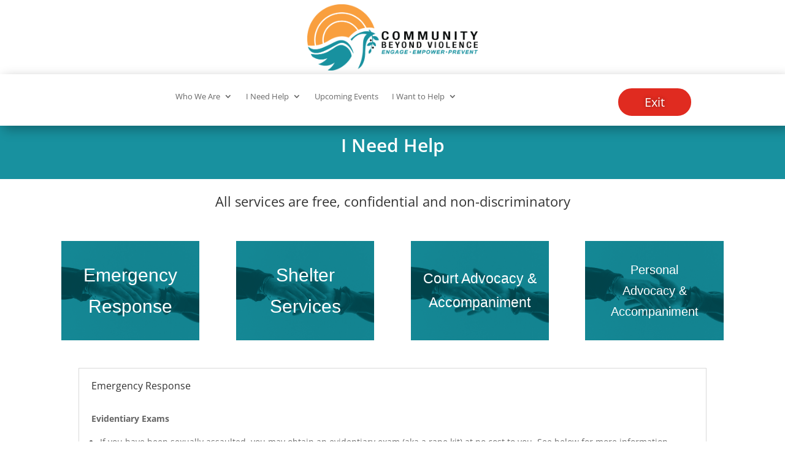

--- FILE ---
content_type: text/html; charset=UTF-8
request_url: https://cbv.org/i-need-help/
body_size: 96733
content:
<!DOCTYPE html>
<html lang="en-US">
<head>
	<meta charset="UTF-8" />
<meta http-equiv="X-UA-Compatible" content="IE=edge">
	<link rel="pingback" href="https://cbv.org/xmlrpc.php" />

	<script type="text/javascript">
		document.documentElement.className = 'js';
	</script>
	
	<title>I Need Help | Community Beyond Violence</title>
<link rel="preconnect" href="https://fonts.gstatic.com" crossorigin /><script id="diviarea-loader">window.DiviPopupData=window.DiviAreaConfig={"zIndex":1000000,"animateSpeed":400,"triggerClassPrefix":"show-popup-","idAttrib":"data-popup","modalIndicatorClass":"is-modal","blockingIndicatorClass":"is-blocking","defaultShowCloseButton":true,"withCloseClass":"with-close","noCloseClass":"no-close","triggerCloseClass":"close","singletonClass":"single","darkModeClass":"dark","noShadowClass":"no-shadow","altCloseClass":"close-alt","popupSelector":".et_pb_section.popup","initializeOnEvent":"et_pb_after_init_modules","popupWrapperClass":"area-outer-wrap","fullHeightClass":"full-height","openPopupClass":"da-overlay-visible","overlayClass":"da-overlay","exitIndicatorClass":"on-exit","hoverTriggerClass":"on-hover","clickTriggerClass":"on-click","onExitDelay":2000,"notMobileClass":"not-mobile","notTabletClass":"not-tablet","notDesktopClass":"not-desktop","baseContext":"body","activePopupClass":"is-open","closeButtonClass":"da-close","withLoaderClass":"with-loader","debug":false,"ajaxUrl":"https:\/\/cbv.org\/wp-admin\/admin-ajax.php","sys":[]};var divimode_loader=function(){"use strict";!function(t){t.DiviArea=t.DiviPopup={loaded:!1};var n=t.DiviArea,i=n.Hooks={},o={};function r(t,n,i){var r,e,c;if("string"==typeof t)if(o[t]){if(n)if((r=o[t])&&i)for(c=r.length;c--;)(e=r[c]).callback===n&&e.context===i&&(r[c]=!1);else for(c=r.length;c--;)r[c].callback===n&&(r[c]=!1)}else o[t]=[]}function e(t,n,i,r){if("string"==typeof t){var e={callback:n,priority:i,context:r},c=o[t];c?(c.push(e),c=function(t){var n,i,o,r,e=t.length;for(r=1;r<e;r++)for(n=t[r],i=r;i>0;i--)(o=t[i-1]).priority>n.priority&&(t[i]=o,t[i-1]=n);return t}(c)):c=[e],o[t]=c}}function c(t,n,i){"string"==typeof n&&(n=[n]);var r,e,c=[];for(r=0;r<n.length;r++)Array.prototype.push.apply(c,o[n[r]]);for(e=0;e<c.length;e++){var a=void 0;c[e]&&"function"==typeof c[e].callback&&("filter"===t?void 0!==(a=c[e].callback.apply(c[e].context,i))&&(i[0]=a):c[e].callback.apply(c[e].context,i))}if("filter"===t)return i[0]}i.silent=function(){return i},n.removeFilter=i.removeFilter=function(t,n){r(t,n)},n.removeAction=i.removeAction=function(t,n){r(t,n)},n.applyFilters=i.applyFilters=function(t){for(var n=[],i=arguments.length-1;i-- >0;)n[i]=arguments[i+1];return c("filter",t,n)},n.doAction=i.doAction=function(t){for(var n=[],i=arguments.length-1;i-- >0;)n[i]=arguments[i+1];c("action",t,n)},n.addFilter=i.addFilter=function(n,i,o,r){e(n,i,parseInt(o||10,10),r||t)},n.addAction=i.addAction=function(n,i,o,r){e(n,i,parseInt(o||10,10),r||t)},n.addActionOnce=i.addActionOnce=function(n,i,o,c){e(n,i,parseInt(o||10,10),c||t),e(n,(function(){r(n,i)}),1+parseInt(o||10,10),c||t)}}(window);return{}}();
</script><style id="et-divi-open-sans-inline-css">/* Original: https://fonts.googleapis.com/css?family=Open+Sans:300italic,400italic,600italic,700italic,800italic,400,300,600,700,800&#038;subset=latin,latin-ext&#038;display=swap *//* User Agent: Mozilla/5.0 (Unknown; Linux x86_64) AppleWebKit/538.1 (KHTML, like Gecko) Safari/538.1 Daum/4.1 */@font-face {font-family: 'Open Sans';font-style: italic;font-weight: 300;font-stretch: normal;font-display: swap;src: url(https://fonts.gstatic.com/s/opensans/v44/memQYaGs126MiZpBA-UFUIcVXSCEkx2cmqvXlWq8tWZ0Pw86hd0Rk5hkWV4exQ.ttf) format('truetype');}@font-face {font-family: 'Open Sans';font-style: italic;font-weight: 400;font-stretch: normal;font-display: swap;src: url(https://fonts.gstatic.com/s/opensans/v44/memQYaGs126MiZpBA-UFUIcVXSCEkx2cmqvXlWq8tWZ0Pw86hd0Rk8ZkWV4exQ.ttf) format('truetype');}@font-face {font-family: 'Open Sans';font-style: italic;font-weight: 600;font-stretch: normal;font-display: swap;src: url(https://fonts.gstatic.com/s/opensans/v44/memQYaGs126MiZpBA-UFUIcVXSCEkx2cmqvXlWq8tWZ0Pw86hd0RkxhjWV4exQ.ttf) format('truetype');}@font-face {font-family: 'Open Sans';font-style: italic;font-weight: 700;font-stretch: normal;font-display: swap;src: url(https://fonts.gstatic.com/s/opensans/v44/memQYaGs126MiZpBA-UFUIcVXSCEkx2cmqvXlWq8tWZ0Pw86hd0RkyFjWV4exQ.ttf) format('truetype');}@font-face {font-family: 'Open Sans';font-style: italic;font-weight: 800;font-stretch: normal;font-display: swap;src: url(https://fonts.gstatic.com/s/opensans/v44/memQYaGs126MiZpBA-UFUIcVXSCEkx2cmqvXlWq8tWZ0Pw86hd0Rk0ZjWV4exQ.ttf) format('truetype');}@font-face {font-family: 'Open Sans';font-style: normal;font-weight: 300;font-stretch: normal;font-display: swap;src: url(https://fonts.gstatic.com/s/opensans/v44/memSYaGs126MiZpBA-UvWbX2vVnXBbObj2OVZyOOSr4dVJWUgsiH0B4uaVc.ttf) format('truetype');}@font-face {font-family: 'Open Sans';font-style: normal;font-weight: 400;font-stretch: normal;font-display: swap;src: url(https://fonts.gstatic.com/s/opensans/v44/memSYaGs126MiZpBA-UvWbX2vVnXBbObj2OVZyOOSr4dVJWUgsjZ0B4uaVc.ttf) format('truetype');}@font-face {font-family: 'Open Sans';font-style: normal;font-weight: 600;font-stretch: normal;font-display: swap;src: url(https://fonts.gstatic.com/s/opensans/v44/memSYaGs126MiZpBA-UvWbX2vVnXBbObj2OVZyOOSr4dVJWUgsgH1x4uaVc.ttf) format('truetype');}@font-face {font-family: 'Open Sans';font-style: normal;font-weight: 700;font-stretch: normal;font-display: swap;src: url(https://fonts.gstatic.com/s/opensans/v44/memSYaGs126MiZpBA-UvWbX2vVnXBbObj2OVZyOOSr4dVJWUgsg-1x4uaVc.ttf) format('truetype');}@font-face {font-family: 'Open Sans';font-style: normal;font-weight: 800;font-stretch: normal;font-display: swap;src: url(https://fonts.gstatic.com/s/opensans/v44/memSYaGs126MiZpBA-UvWbX2vVnXBbObj2OVZyOOSr4dVJWUgshZ1x4uaVc.ttf) format('truetype');}/* User Agent: Mozilla/5.0 (Windows NT 6.1; WOW64; rv:27.0) Gecko/20100101 Firefox/27.0 */@font-face {font-family: 'Open Sans';font-style: italic;font-weight: 300;font-stretch: normal;font-display: swap;src: url(https://fonts.gstatic.com/l/font?kit=memQYaGs126MiZpBA-UFUIcVXSCEkx2cmqvXlWq8tWZ0Pw86hd0Rk5hkWV4exg&skey=743457fe2cc29280&v=v44) format('woff');}@font-face {font-family: 'Open Sans';font-style: italic;font-weight: 400;font-stretch: normal;font-display: swap;src: url(https://fonts.gstatic.com/l/font?kit=memQYaGs126MiZpBA-UFUIcVXSCEkx2cmqvXlWq8tWZ0Pw86hd0Rk8ZkWV4exg&skey=743457fe2cc29280&v=v44) format('woff');}@font-face {font-family: 'Open Sans';font-style: italic;font-weight: 600;font-stretch: normal;font-display: swap;src: url(https://fonts.gstatic.com/l/font?kit=memQYaGs126MiZpBA-UFUIcVXSCEkx2cmqvXlWq8tWZ0Pw86hd0RkxhjWV4exg&skey=743457fe2cc29280&v=v44) format('woff');}@font-face {font-family: 'Open Sans';font-style: italic;font-weight: 700;font-stretch: normal;font-display: swap;src: url(https://fonts.gstatic.com/l/font?kit=memQYaGs126MiZpBA-UFUIcVXSCEkx2cmqvXlWq8tWZ0Pw86hd0RkyFjWV4exg&skey=743457fe2cc29280&v=v44) format('woff');}@font-face {font-family: 'Open Sans';font-style: italic;font-weight: 800;font-stretch: normal;font-display: swap;src: url(https://fonts.gstatic.com/l/font?kit=memQYaGs126MiZpBA-UFUIcVXSCEkx2cmqvXlWq8tWZ0Pw86hd0Rk0ZjWV4exg&skey=743457fe2cc29280&v=v44) format('woff');}@font-face {font-family: 'Open Sans';font-style: normal;font-weight: 300;font-stretch: normal;font-display: swap;src: url(https://fonts.gstatic.com/l/font?kit=memSYaGs126MiZpBA-UvWbX2vVnXBbObj2OVZyOOSr4dVJWUgsiH0B4uaVQ&skey=62c1cbfccc78b4b2&v=v44) format('woff');}@font-face {font-family: 'Open Sans';font-style: normal;font-weight: 400;font-stretch: normal;font-display: swap;src: url(https://fonts.gstatic.com/l/font?kit=memSYaGs126MiZpBA-UvWbX2vVnXBbObj2OVZyOOSr4dVJWUgsjZ0B4uaVQ&skey=62c1cbfccc78b4b2&v=v44) format('woff');}@font-face {font-family: 'Open Sans';font-style: normal;font-weight: 600;font-stretch: normal;font-display: swap;src: url(https://fonts.gstatic.com/l/font?kit=memSYaGs126MiZpBA-UvWbX2vVnXBbObj2OVZyOOSr4dVJWUgsgH1x4uaVQ&skey=62c1cbfccc78b4b2&v=v44) format('woff');}@font-face {font-family: 'Open Sans';font-style: normal;font-weight: 700;font-stretch: normal;font-display: swap;src: url(https://fonts.gstatic.com/l/font?kit=memSYaGs126MiZpBA-UvWbX2vVnXBbObj2OVZyOOSr4dVJWUgsg-1x4uaVQ&skey=62c1cbfccc78b4b2&v=v44) format('woff');}@font-face {font-family: 'Open Sans';font-style: normal;font-weight: 800;font-stretch: normal;font-display: swap;src: url(https://fonts.gstatic.com/l/font?kit=memSYaGs126MiZpBA-UvWbX2vVnXBbObj2OVZyOOSr4dVJWUgshZ1x4uaVQ&skey=62c1cbfccc78b4b2&v=v44) format('woff');}/* User Agent: Mozilla/5.0 (Windows NT 6.3; rv:39.0) Gecko/20100101 Firefox/39.0 */@font-face {font-family: 'Open Sans';font-style: italic;font-weight: 300;font-stretch: normal;font-display: swap;src: url(https://fonts.gstatic.com/s/opensans/v44/memQYaGs126MiZpBA-UFUIcVXSCEkx2cmqvXlWq8tWZ0Pw86hd0Rk5hkWV4ewA.woff2) format('woff2');}@font-face {font-family: 'Open Sans';font-style: italic;font-weight: 400;font-stretch: normal;font-display: swap;src: url(https://fonts.gstatic.com/s/opensans/v44/memQYaGs126MiZpBA-UFUIcVXSCEkx2cmqvXlWq8tWZ0Pw86hd0Rk8ZkWV4ewA.woff2) format('woff2');}@font-face {font-family: 'Open Sans';font-style: italic;font-weight: 600;font-stretch: normal;font-display: swap;src: url(https://fonts.gstatic.com/s/opensans/v44/memQYaGs126MiZpBA-UFUIcVXSCEkx2cmqvXlWq8tWZ0Pw86hd0RkxhjWV4ewA.woff2) format('woff2');}@font-face {font-family: 'Open Sans';font-style: italic;font-weight: 700;font-stretch: normal;font-display: swap;src: url(https://fonts.gstatic.com/s/opensans/v44/memQYaGs126MiZpBA-UFUIcVXSCEkx2cmqvXlWq8tWZ0Pw86hd0RkyFjWV4ewA.woff2) format('woff2');}@font-face {font-family: 'Open Sans';font-style: italic;font-weight: 800;font-stretch: normal;font-display: swap;src: url(https://fonts.gstatic.com/s/opensans/v44/memQYaGs126MiZpBA-UFUIcVXSCEkx2cmqvXlWq8tWZ0Pw86hd0Rk0ZjWV4ewA.woff2) format('woff2');}@font-face {font-family: 'Open Sans';font-style: normal;font-weight: 300;font-stretch: normal;font-display: swap;src: url(https://fonts.gstatic.com/s/opensans/v44/memSYaGs126MiZpBA-UvWbX2vVnXBbObj2OVZyOOSr4dVJWUgsiH0B4uaVI.woff2) format('woff2');}@font-face {font-family: 'Open Sans';font-style: normal;font-weight: 400;font-stretch: normal;font-display: swap;src: url(https://fonts.gstatic.com/s/opensans/v44/memSYaGs126MiZpBA-UvWbX2vVnXBbObj2OVZyOOSr4dVJWUgsjZ0B4uaVI.woff2) format('woff2');}@font-face {font-family: 'Open Sans';font-style: normal;font-weight: 600;font-stretch: normal;font-display: swap;src: url(https://fonts.gstatic.com/s/opensans/v44/memSYaGs126MiZpBA-UvWbX2vVnXBbObj2OVZyOOSr4dVJWUgsgH1x4uaVI.woff2) format('woff2');}@font-face {font-family: 'Open Sans';font-style: normal;font-weight: 700;font-stretch: normal;font-display: swap;src: url(https://fonts.gstatic.com/s/opensans/v44/memSYaGs126MiZpBA-UvWbX2vVnXBbObj2OVZyOOSr4dVJWUgsg-1x4uaVI.woff2) format('woff2');}@font-face {font-family: 'Open Sans';font-style: normal;font-weight: 800;font-stretch: normal;font-display: swap;src: url(https://fonts.gstatic.com/s/opensans/v44/memSYaGs126MiZpBA-UvWbX2vVnXBbObj2OVZyOOSr4dVJWUgshZ1x4uaVI.woff2) format('woff2');}</style><meta name='robots' content='max-image-preview:large' />
	<style>img:is([sizes="auto" i], [sizes^="auto," i]) { contain-intrinsic-size: 3000px 1500px }</style>
	<script type="text/javascript">
			let jqueryParams=[],jQuery=function(r){return jqueryParams=[...jqueryParams,r],jQuery},$=function(r){return jqueryParams=[...jqueryParams,r],$};window.jQuery=jQuery,window.$=jQuery;let customHeadScripts=!1;jQuery.fn=jQuery.prototype={},$.fn=jQuery.prototype={},jQuery.noConflict=function(r){if(window.jQuery)return jQuery=window.jQuery,$=window.jQuery,customHeadScripts=!0,jQuery.noConflict},jQuery.ready=function(r){jqueryParams=[...jqueryParams,r]},$.ready=function(r){jqueryParams=[...jqueryParams,r]},jQuery.load=function(r){jqueryParams=[...jqueryParams,r]},$.load=function(r){jqueryParams=[...jqueryParams,r]},jQuery.fn.ready=function(r){jqueryParams=[...jqueryParams,r]},$.fn.ready=function(r){jqueryParams=[...jqueryParams,r]};</script><link rel="alternate" type="application/rss+xml" title="Community Beyond Violence &raquo; Feed" href="https://cbv.org/feed/" />
<link rel="alternate" type="application/rss+xml" title="Community Beyond Violence &raquo; Comments Feed" href="https://cbv.org/comments/feed/" />
<meta content="Divi v.4.13.0" name="generator"/><style id='classic-theme-styles-inline-css' type='text/css'>
/*! This file is auto-generated */
.wp-block-button__link{color:#fff;background-color:#32373c;border-radius:9999px;box-shadow:none;text-decoration:none;padding:calc(.667em + 2px) calc(1.333em + 2px);font-size:1.125em}.wp-block-file__button{background:#32373c;color:#fff;text-decoration:none}
</style>
<style id='global-styles-inline-css' type='text/css'>
:root{--wp--preset--aspect-ratio--square: 1;--wp--preset--aspect-ratio--4-3: 4/3;--wp--preset--aspect-ratio--3-4: 3/4;--wp--preset--aspect-ratio--3-2: 3/2;--wp--preset--aspect-ratio--2-3: 2/3;--wp--preset--aspect-ratio--16-9: 16/9;--wp--preset--aspect-ratio--9-16: 9/16;--wp--preset--color--black: #000000;--wp--preset--color--cyan-bluish-gray: #abb8c3;--wp--preset--color--white: #ffffff;--wp--preset--color--pale-pink: #f78da7;--wp--preset--color--vivid-red: #cf2e2e;--wp--preset--color--luminous-vivid-orange: #ff6900;--wp--preset--color--luminous-vivid-amber: #fcb900;--wp--preset--color--light-green-cyan: #7bdcb5;--wp--preset--color--vivid-green-cyan: #00d084;--wp--preset--color--pale-cyan-blue: #8ed1fc;--wp--preset--color--vivid-cyan-blue: #0693e3;--wp--preset--color--vivid-purple: #9b51e0;--wp--preset--gradient--vivid-cyan-blue-to-vivid-purple: linear-gradient(135deg,rgba(6,147,227,1) 0%,rgb(155,81,224) 100%);--wp--preset--gradient--light-green-cyan-to-vivid-green-cyan: linear-gradient(135deg,rgb(122,220,180) 0%,rgb(0,208,130) 100%);--wp--preset--gradient--luminous-vivid-amber-to-luminous-vivid-orange: linear-gradient(135deg,rgba(252,185,0,1) 0%,rgba(255,105,0,1) 100%);--wp--preset--gradient--luminous-vivid-orange-to-vivid-red: linear-gradient(135deg,rgba(255,105,0,1) 0%,rgb(207,46,46) 100%);--wp--preset--gradient--very-light-gray-to-cyan-bluish-gray: linear-gradient(135deg,rgb(238,238,238) 0%,rgb(169,184,195) 100%);--wp--preset--gradient--cool-to-warm-spectrum: linear-gradient(135deg,rgb(74,234,220) 0%,rgb(151,120,209) 20%,rgb(207,42,186) 40%,rgb(238,44,130) 60%,rgb(251,105,98) 80%,rgb(254,248,76) 100%);--wp--preset--gradient--blush-light-purple: linear-gradient(135deg,rgb(255,206,236) 0%,rgb(152,150,240) 100%);--wp--preset--gradient--blush-bordeaux: linear-gradient(135deg,rgb(254,205,165) 0%,rgb(254,45,45) 50%,rgb(107,0,62) 100%);--wp--preset--gradient--luminous-dusk: linear-gradient(135deg,rgb(255,203,112) 0%,rgb(199,81,192) 50%,rgb(65,88,208) 100%);--wp--preset--gradient--pale-ocean: linear-gradient(135deg,rgb(255,245,203) 0%,rgb(182,227,212) 50%,rgb(51,167,181) 100%);--wp--preset--gradient--electric-grass: linear-gradient(135deg,rgb(202,248,128) 0%,rgb(113,206,126) 100%);--wp--preset--gradient--midnight: linear-gradient(135deg,rgb(2,3,129) 0%,rgb(40,116,252) 100%);--wp--preset--font-size--small: 13px;--wp--preset--font-size--medium: 20px;--wp--preset--font-size--large: 36px;--wp--preset--font-size--x-large: 42px;--wp--preset--spacing--20: 0.44rem;--wp--preset--spacing--30: 0.67rem;--wp--preset--spacing--40: 1rem;--wp--preset--spacing--50: 1.5rem;--wp--preset--spacing--60: 2.25rem;--wp--preset--spacing--70: 3.38rem;--wp--preset--spacing--80: 5.06rem;--wp--preset--shadow--natural: 6px 6px 9px rgba(0, 0, 0, 0.2);--wp--preset--shadow--deep: 12px 12px 50px rgba(0, 0, 0, 0.4);--wp--preset--shadow--sharp: 6px 6px 0px rgba(0, 0, 0, 0.2);--wp--preset--shadow--outlined: 6px 6px 0px -3px rgba(255, 255, 255, 1), 6px 6px rgba(0, 0, 0, 1);--wp--preset--shadow--crisp: 6px 6px 0px rgba(0, 0, 0, 1);}:where(.is-layout-flex){gap: 0.5em;}:where(.is-layout-grid){gap: 0.5em;}body .is-layout-flex{display: flex;}.is-layout-flex{flex-wrap: wrap;align-items: center;}.is-layout-flex > :is(*, div){margin: 0;}body .is-layout-grid{display: grid;}.is-layout-grid > :is(*, div){margin: 0;}:where(.wp-block-columns.is-layout-flex){gap: 2em;}:where(.wp-block-columns.is-layout-grid){gap: 2em;}:where(.wp-block-post-template.is-layout-flex){gap: 1.25em;}:where(.wp-block-post-template.is-layout-grid){gap: 1.25em;}.has-black-color{color: var(--wp--preset--color--black) !important;}.has-cyan-bluish-gray-color{color: var(--wp--preset--color--cyan-bluish-gray) !important;}.has-white-color{color: var(--wp--preset--color--white) !important;}.has-pale-pink-color{color: var(--wp--preset--color--pale-pink) !important;}.has-vivid-red-color{color: var(--wp--preset--color--vivid-red) !important;}.has-luminous-vivid-orange-color{color: var(--wp--preset--color--luminous-vivid-orange) !important;}.has-luminous-vivid-amber-color{color: var(--wp--preset--color--luminous-vivid-amber) !important;}.has-light-green-cyan-color{color: var(--wp--preset--color--light-green-cyan) !important;}.has-vivid-green-cyan-color{color: var(--wp--preset--color--vivid-green-cyan) !important;}.has-pale-cyan-blue-color{color: var(--wp--preset--color--pale-cyan-blue) !important;}.has-vivid-cyan-blue-color{color: var(--wp--preset--color--vivid-cyan-blue) !important;}.has-vivid-purple-color{color: var(--wp--preset--color--vivid-purple) !important;}.has-black-background-color{background-color: var(--wp--preset--color--black) !important;}.has-cyan-bluish-gray-background-color{background-color: var(--wp--preset--color--cyan-bluish-gray) !important;}.has-white-background-color{background-color: var(--wp--preset--color--white) !important;}.has-pale-pink-background-color{background-color: var(--wp--preset--color--pale-pink) !important;}.has-vivid-red-background-color{background-color: var(--wp--preset--color--vivid-red) !important;}.has-luminous-vivid-orange-background-color{background-color: var(--wp--preset--color--luminous-vivid-orange) !important;}.has-luminous-vivid-amber-background-color{background-color: var(--wp--preset--color--luminous-vivid-amber) !important;}.has-light-green-cyan-background-color{background-color: var(--wp--preset--color--light-green-cyan) !important;}.has-vivid-green-cyan-background-color{background-color: var(--wp--preset--color--vivid-green-cyan) !important;}.has-pale-cyan-blue-background-color{background-color: var(--wp--preset--color--pale-cyan-blue) !important;}.has-vivid-cyan-blue-background-color{background-color: var(--wp--preset--color--vivid-cyan-blue) !important;}.has-vivid-purple-background-color{background-color: var(--wp--preset--color--vivid-purple) !important;}.has-black-border-color{border-color: var(--wp--preset--color--black) !important;}.has-cyan-bluish-gray-border-color{border-color: var(--wp--preset--color--cyan-bluish-gray) !important;}.has-white-border-color{border-color: var(--wp--preset--color--white) !important;}.has-pale-pink-border-color{border-color: var(--wp--preset--color--pale-pink) !important;}.has-vivid-red-border-color{border-color: var(--wp--preset--color--vivid-red) !important;}.has-luminous-vivid-orange-border-color{border-color: var(--wp--preset--color--luminous-vivid-orange) !important;}.has-luminous-vivid-amber-border-color{border-color: var(--wp--preset--color--luminous-vivid-amber) !important;}.has-light-green-cyan-border-color{border-color: var(--wp--preset--color--light-green-cyan) !important;}.has-vivid-green-cyan-border-color{border-color: var(--wp--preset--color--vivid-green-cyan) !important;}.has-pale-cyan-blue-border-color{border-color: var(--wp--preset--color--pale-cyan-blue) !important;}.has-vivid-cyan-blue-border-color{border-color: var(--wp--preset--color--vivid-cyan-blue) !important;}.has-vivid-purple-border-color{border-color: var(--wp--preset--color--vivid-purple) !important;}.has-vivid-cyan-blue-to-vivid-purple-gradient-background{background: var(--wp--preset--gradient--vivid-cyan-blue-to-vivid-purple) !important;}.has-light-green-cyan-to-vivid-green-cyan-gradient-background{background: var(--wp--preset--gradient--light-green-cyan-to-vivid-green-cyan) !important;}.has-luminous-vivid-amber-to-luminous-vivid-orange-gradient-background{background: var(--wp--preset--gradient--luminous-vivid-amber-to-luminous-vivid-orange) !important;}.has-luminous-vivid-orange-to-vivid-red-gradient-background{background: var(--wp--preset--gradient--luminous-vivid-orange-to-vivid-red) !important;}.has-very-light-gray-to-cyan-bluish-gray-gradient-background{background: var(--wp--preset--gradient--very-light-gray-to-cyan-bluish-gray) !important;}.has-cool-to-warm-spectrum-gradient-background{background: var(--wp--preset--gradient--cool-to-warm-spectrum) !important;}.has-blush-light-purple-gradient-background{background: var(--wp--preset--gradient--blush-light-purple) !important;}.has-blush-bordeaux-gradient-background{background: var(--wp--preset--gradient--blush-bordeaux) !important;}.has-luminous-dusk-gradient-background{background: var(--wp--preset--gradient--luminous-dusk) !important;}.has-pale-ocean-gradient-background{background: var(--wp--preset--gradient--pale-ocean) !important;}.has-electric-grass-gradient-background{background: var(--wp--preset--gradient--electric-grass) !important;}.has-midnight-gradient-background{background: var(--wp--preset--gradient--midnight) !important;}.has-small-font-size{font-size: var(--wp--preset--font-size--small) !important;}.has-medium-font-size{font-size: var(--wp--preset--font-size--medium) !important;}.has-large-font-size{font-size: var(--wp--preset--font-size--large) !important;}.has-x-large-font-size{font-size: var(--wp--preset--font-size--x-large) !important;}
:where(.wp-block-post-template.is-layout-flex){gap: 1.25em;}:where(.wp-block-post-template.is-layout-grid){gap: 1.25em;}
:where(.wp-block-columns.is-layout-flex){gap: 2em;}:where(.wp-block-columns.is-layout-grid){gap: 2em;}
:root :where(.wp-block-pullquote){font-size: 1.5em;line-height: 1.6;}
</style>
<link rel='stylesheet' id='wp-components-css' href='https://cbv.org/wp-includes/css/dist/components/style.min.css?ver=6.8.3' type='text/css' media='all' />
<link rel='stylesheet' id='godaddy-styles-css' href='https://cbv.org/wp-content/mu-plugins/vendor/wpex/godaddy-launch/includes/Dependencies/GoDaddy/Styles/build/latest.css?ver=2.0.2' type='text/css' media='all' />
<link rel='stylesheet' id='css-divi-area-css' href='https://cbv.org/wp-content/plugins/popups-for-divi/styles/front.min.css?ver=3.2.3' type='text/css' media='all' />
<style id='css-divi-area-inline-css' type='text/css'>
.et_pb_section.popup{display:none}
</style>
<link rel='stylesheet' id='css-divi-area-popuphidden-css' href='https://cbv.org/wp-content/plugins/popups-for-divi/styles/front-popuphidden.min.css?ver=3.2.3' type='text/css' media='all' />
<style id='divi-style-inline-inline-css' type='text/css'>
/*!
Theme Name: Divi
Theme URI: http://www.elegantthemes.com/gallery/divi/
Version: 4.13.0
Description: Smart. Flexible. Beautiful. Divi is the most powerful theme in our collection.
Author: Elegant Themes
Author URI: http://www.elegantthemes.com
License: GNU General Public License v2
License URI: http://www.gnu.org/licenses/gpl-2.0.html
*/

a,abbr,acronym,address,applet,b,big,blockquote,body,center,cite,code,dd,del,dfn,div,dl,dt,em,fieldset,font,form,h1,h2,h3,h4,h5,h6,html,i,iframe,img,ins,kbd,label,legend,li,object,ol,p,pre,q,s,samp,small,span,strike,strong,sub,sup,tt,u,ul,var{margin:0;padding:0;border:0;outline:0;font-size:100%;-ms-text-size-adjust:100%;-webkit-text-size-adjust:100%;vertical-align:baseline;background:transparent}body{line-height:1}ol,ul{list-style:none}blockquote,q{quotes:none}blockquote:after,blockquote:before,q:after,q:before{content:"";content:none}blockquote{margin:20px 0 30px;border-left:5px solid;padding-left:20px}:focus{outline:0}del{text-decoration:line-through}pre{overflow:auto;padding:10px}figure{margin:0}table{border-collapse:collapse;border-spacing:0}article,aside,footer,header,hgroup,nav,section{display:block}body{font-family:Open Sans,Arial,sans-serif;font-size:14px;color:#666;background-color:#fff;line-height:1.7em;font-weight:500;-webkit-font-smoothing:antialiased;-moz-osx-font-smoothing:grayscale}body.page-template-page-template-blank-php #page-container{padding-top:0!important}body.et_cover_background{background-size:cover!important;background-position:top!important;background-repeat:no-repeat!important;background-attachment:fixed}a{color:#2ea3f2}a,a:hover{text-decoration:none}p{padding-bottom:1em}p:not(.has-background):last-of-type{padding-bottom:0}p.et_normal_padding{padding-bottom:1em}strong{font-weight:700}cite,em,i{font-style:italic}code,pre{font-family:Courier New,monospace;margin-bottom:10px}ins{text-decoration:none}sub,sup{height:0;line-height:1;position:relative;vertical-align:baseline}sup{bottom:.8em}sub{top:.3em}dl{margin:0 0 1.5em}dl dt{font-weight:700}dd{margin-left:1.5em}blockquote p{padding-bottom:0}embed,iframe,object,video{max-width:100%}h1,h2,h3,h4,h5,h6{color:#333;padding-bottom:10px;line-height:1em;font-weight:500}h1 a,h2 a,h3 a,h4 a,h5 a,h6 a{color:inherit}h1{font-size:30px}h2{font-size:26px}h3{font-size:22px}h4{font-size:18px}h5{font-size:16px}h6{font-size:14px}input{-webkit-appearance:none}input[type=checkbox]{-webkit-appearance:checkbox}input[type=radio]{-webkit-appearance:radio}input.text,input.title,input[type=email],input[type=password],input[type=tel],input[type=text],select,textarea{background-color:#fff;border:1px solid #bbb;padding:2px;color:#4e4e4e}input.text:focus,input.title:focus,input[type=text]:focus,select:focus,textarea:focus{border-color:#2d3940;color:#3e3e3e}input.text,input.title,input[type=text],select,textarea{margin:0}textarea{padding:4px}button,input,select,textarea{font-family:inherit}img{max-width:100%;height:auto}.clear{clear:both}br.clear{margin:0;padding:0}.pagination{clear:both}#et_search_icon:hover,.et-social-icon a:hover,.et_password_protected_form .et_submit_button,.form-submit .et_pb_buttontton.alt.disabled,.nav-single a,.posted_in a{color:#2ea3f2}.et-search-form,blockquote{border-color:#2ea3f2}#main-content{background-color:#fff}.container{width:80%;max-width:1080px;margin:auto;position:relative}body:not(.et-tb) #main-content .container,body:not(.et-tb-has-header) #main-content .container{padding-top:58px}.et_full_width_page #main-content .container:before{display:none}.main_title{margin-bottom:20px}.et_password_protected_form .et_submit_button:hover,.form-submit .et_pb_button:hover{background:rgba(0,0,0,.05)}.et_button_icon_visible .et_pb_button{padding-right:2em;padding-left:.7em}.et_button_icon_visible .et_pb_button:after{opacity:1;margin-left:0}.et_button_left .et_pb_button:hover:after{left:.15em}.et_button_left .et_pb_button:after{margin-left:0;left:1em}.et_button_icon_visible.et_button_left .et_pb_button,.et_button_left .et_pb_button:hover,.et_button_left .et_pb_module .et_pb_button:hover{padding-left:2em;padding-right:.7em}.et_button_icon_visible.et_button_left .et_pb_button:after,.et_button_left .et_pb_button:hover:after{left:.15em}.et_password_protected_form .et_submit_button:hover,.form-submit .et_pb_button:hover{padding:.3em 1em}.et_button_no_icon .et_pb_button:after{display:none}.et_button_no_icon.et_button_icon_visible.et_button_left .et_pb_button,.et_button_no_icon.et_button_left .et_pb_button:hover,.et_button_no_icon .et_pb_button,.et_button_no_icon .et_pb_button:hover{padding:.3em 1em!important}.et_button_custom_icon .et_pb_button:after{line-height:1.7em}.et_button_custom_icon.et_button_icon_visible .et_pb_button:after,.et_button_custom_icon .et_pb_button:hover:after{margin-left:.3em}#left-area .post_format-post-format-gallery .wp-block-gallery:first-of-type{padding:0;margin-bottom:-16px}.entry-content table:not(.variations){border:1px solid #eee;margin:0 0 15px;text-align:left;width:100%}.entry-content thead th,.entry-content tr th{color:#555;font-weight:700;padding:9px 24px}.entry-content tr td{border-top:1px solid #eee;padding:6px 24px}#left-area ul,.entry-content ul,.et-l--body ul,.et-l--footer ul,.et-l--header ul{list-style-type:disc;padding:0 0 23px 1em;line-height:26px}#left-area ol,.entry-content ol,.et-l--body ol,.et-l--footer ol,.et-l--header ol{list-style-type:decimal;list-style-position:inside;padding:0 0 23px;line-height:26px}#left-area ul li ul,.entry-content ul li ol{padding:2px 0 2px 20px}#left-area ol li ul,.entry-content ol li ol,.et-l--body ol li ol,.et-l--footer ol li ol,.et-l--header ol li ol{padding:2px 0 2px 35px}#left-area ul.wp-block-gallery{display:-webkit-box;display:-ms-flexbox;display:flex;-ms-flex-wrap:wrap;flex-wrap:wrap;list-style-type:none;padding:0}#left-area ul.products{padding:0!important;line-height:1.7!important;list-style:none!important}.gallery-item a{display:block}.gallery-caption,.gallery-item a{width:90%}#wpadminbar{z-index:100001}#left-area .post-meta{font-size:14px;padding-bottom:15px}#left-area .post-meta a{text-decoration:none;color:#666}#left-area .et_featured_image{padding-bottom:7px}.single .post{padding-bottom:25px}body.single .et_audio_content{margin-bottom:-6px}.nav-single a{text-decoration:none;color:#2ea3f2;font-size:14px;font-weight:400}.nav-previous{float:left}.nav-next{float:right}.et_password_protected_form p input{background-color:#eee;border:none!important;width:100%!important;border-radius:0!important;font-size:14px;color:#999!important;padding:16px!important;-webkit-box-sizing:border-box;box-sizing:border-box}.et_password_protected_form label{display:none}.et_password_protected_form .et_submit_button{font-family:inherit;display:block;float:right;margin:8px auto 0;cursor:pointer}.post-password-required p.nocomments.container{max-width:100%}.post-password-required p.nocomments.container:before{display:none}.aligncenter,div.post .new-post .aligncenter{display:block;margin-left:auto;margin-right:auto}.wp-caption{border:1px solid #ddd;text-align:center;background-color:#f3f3f3;margin-bottom:10px;max-width:96%;padding:8px}.wp-caption.alignleft{margin:0 30px 20px 0}.wp-caption.alignright{margin:0 0 20px 30px}.wp-caption img{margin:0;padding:0;border:0}.wp-caption p.wp-caption-text{font-size:12px;padding:0 4px 5px;margin:0}.alignright{float:right}.alignleft{float:left}img.alignleft{display:inline;float:left;margin-right:15px}img.alignright{display:inline;float:right;margin-left:15px}.page.et_pb_pagebuilder_layout #main-content{background-color:transparent}body #main-content .et_builder_inner_content>h1,body #main-content .et_builder_inner_content>h2,body #main-content .et_builder_inner_content>h3,body #main-content .et_builder_inner_content>h4,body #main-content .et_builder_inner_content>h5,body #main-content .et_builder_inner_content>h6{line-height:1.4em}body #main-content .et_builder_inner_content>p{line-height:1.7em}.wp-block-pullquote{margin:20px 0 30px}.wp-block-pullquote.has-background blockquote{border-left:none}.wp-block-group.has-background{padding:1.5em 1.5em .5em}@media (min-width:981px){#left-area{width:79.125%;padding-bottom:23px}#main-content .container:before{content:"";position:absolute;top:0;height:100%;width:1px;background-color:#e2e2e2}.et_full_width_page #left-area,.et_no_sidebar #left-area{float:none;width:100%!important}.et_full_width_page #left-area{padding-bottom:0}.et_no_sidebar #main-content .container:before{display:none}}@media (max-width:980px){#page-container{padding-top:80px}.et-tb #page-container,.et-tb-has-header #page-container{padding-top:0!important}#left-area,#sidebar{width:100%!important}#main-content .container:before{display:none!important}.et_full_width_page .et_gallery_item:nth-child(4n+1){clear:none}}@media print{#page-container{padding-top:0!important}}#wp-admin-bar-et-use-visual-builder a:before{font-family:ETmodules!important;content:"\e625";font-size:30px!important;width:28px;margin-top:-3px;color:#974df3!important}#wp-admin-bar-et-use-visual-builder:hover a:before{color:#fff!important}#wp-admin-bar-et-use-visual-builder:hover a,#wp-admin-bar-et-use-visual-builder a:hover{transition:background-color .5s ease;-webkit-transition:background-color .5s ease;-moz-transition:background-color .5s ease;background-color:#7e3bd0!important;color:#fff!important}* html .clearfix,:first-child+html .clearfix{zoom:1}.iphone .et_pb_section_video_bg video::-webkit-media-controls-start-playback-button{display:none!important;-webkit-appearance:none}.et_mobile_device .et_pb_section_parallax .et_pb_parallax_css{background-attachment:scroll}.et-social-facebook a.icon:before{content:"\e093"}.et-social-twitter a.icon:before{content:"\e094"}.et-social-google-plus a.icon:before{content:"\e096"}.et-social-instagram a.icon:before{content:"\e09a"}.et-social-rss a.icon:before{content:"\e09e"}.ai1ec-single-event:after{content:" ";display:table;clear:both}.evcal_event_details .evcal_evdata_cell .eventon_details_shading_bot.eventon_details_shading_bot{z-index:3}.wp-block-divi-layout{margin-bottom:1em}*{-webkit-box-sizing:border-box;box-sizing:border-box}#et-info-email:before,#et-info-phone:before,#et_search_icon:before,.comment-reply-link:after,.et-cart-info span:before,.et-pb-arrow-next:before,.et-pb-arrow-prev:before,.et-social-icon a:before,.et_audio_container .mejs-playpause-button button:before,.et_audio_container .mejs-volume-button button:before,.et_overlay:before,.et_password_protected_form .et_submit_button:after,.et_pb_button:after,.et_pb_contact_reset:after,.et_pb_contact_submit:after,.et_pb_font_icon:before,.et_pb_newsletter_button:after,.et_pb_pricing_table_button:after,.et_pb_promo_button:after,.et_pb_testimonial:before,.et_pb_toggle_title:before,.form-submit .et_pb_button:after,.mobile_menu_bar:before,a.et_pb_more_button:after{font-family:ETmodules!important;speak:none;font-style:normal;font-weight:400;-webkit-font-feature-settings:normal;font-feature-settings:normal;font-variant:normal;text-transform:none;line-height:1;-webkit-font-smoothing:antialiased;-moz-osx-font-smoothing:grayscale;text-shadow:0 0;direction:ltr}.et_pb_custom_button_icon.et_pb_button:after,.et_pb_login .et_pb_custom_button_icon.et_pb_button:after{content:attr(data-icon)}.et_pb_woo_custom_button_icon .et_pb_custom_button_icon.et_pb_button:after{content:attr(data-icon)!important}.et-pb-icon{font-family:ETmodules;content:attr(data-icon);speak:none;font-weight:400;-webkit-font-feature-settings:normal;font-feature-settings:normal;font-variant:normal;text-transform:none;line-height:1;-webkit-font-smoothing:antialiased;font-size:96px;font-style:normal;display:inline-block;-webkit-box-sizing:border-box;box-sizing:border-box;direction:ltr}#et-ajax-saving{display:none;-webkit-transition:background .3s,-webkit-box-shadow .3s;transition:background .3s,-webkit-box-shadow .3s;transition:background .3s,box-shadow .3s;transition:background .3s,box-shadow .3s,-webkit-box-shadow .3s;-webkit-box-shadow:rgba(0,139,219,.247059) 0 0 60px;box-shadow:0 0 60px rgba(0,139,219,.247059);position:fixed;top:50%;left:50%;width:50px;height:50px;background:#fff;border-radius:50px;margin:-25px 0 0 -25px;z-index:999999;text-align:center}#et-ajax-saving img{margin:9px}.et-safe-mode-indicator,.et-safe-mode-indicator:focus,.et-safe-mode-indicator:hover{-webkit-box-shadow:0 5px 10px rgba(41,196,169,.15);box-shadow:0 5px 10px rgba(41,196,169,.15);background:#29c4a9;color:#fff;font-size:14px;font-weight:600;padding:12px;line-height:16px;border-radius:3px;position:fixed;bottom:30px;right:30px;z-index:999999;text-decoration:none;font-family:Open Sans,sans-serif;-webkit-font-smoothing:antialiased;-moz-osx-font-smoothing:grayscale}.et_pb_button{font-size:20px;font-weight:500;padding:.3em 1em;line-height:1.7em!important;background-color:transparent;background-size:cover;background-position:50%;background-repeat:no-repeat;border:2px solid;border-radius:3px;-webkit-transition-duration:.2s;transition-duration:.2s;-webkit-transition-property:all!important;transition-property:all!important}.et_pb_button,.et_pb_button_inner{position:relative}.et_pb_button:hover,.et_pb_module .et_pb_button:hover{border:2px solid transparent;padding:.3em 2em .3em .7em}.et_pb_button:hover{background-color:hsla(0,0%,100%,.2)}.et_pb_bg_layout_light.et_pb_button:hover,.et_pb_bg_layout_light .et_pb_button:hover{background-color:rgba(0,0,0,.05)}.et_pb_button:after,.et_pb_button:before{font-size:32px;line-height:1em;content:"\35";opacity:0;position:absolute;margin-left:-1em;-webkit-transition:all .2s;transition:all .2s;text-transform:none;-webkit-font-feature-settings:"kern" off;font-feature-settings:"kern" off;font-variant:none;font-style:normal;font-weight:400;text-shadow:none}.et_pb_button.et_hover_enabled:hover:after,.et_pb_button.et_pb_hovered:hover:after{-webkit-transition:none!important;transition:none!important}.et_pb_button:before{display:none}.et_pb_button:hover:after{opacity:1;margin-left:0}.et_pb_column_1_3 h1,.et_pb_column_1_4 h1,.et_pb_column_1_5 h1,.et_pb_column_1_6 h1,.et_pb_column_2_5 h1{font-size:26px}.et_pb_column_1_3 h2,.et_pb_column_1_4 h2,.et_pb_column_1_5 h2,.et_pb_column_1_6 h2,.et_pb_column_2_5 h2{font-size:23px}.et_pb_column_1_3 h3,.et_pb_column_1_4 h3,.et_pb_column_1_5 h3,.et_pb_column_1_6 h3,.et_pb_column_2_5 h3{font-size:20px}.et_pb_column_1_3 h4,.et_pb_column_1_4 h4,.et_pb_column_1_5 h4,.et_pb_column_1_6 h4,.et_pb_column_2_5 h4{font-size:18px}.et_pb_column_1_3 h5,.et_pb_column_1_4 h5,.et_pb_column_1_5 h5,.et_pb_column_1_6 h5,.et_pb_column_2_5 h5{font-size:16px}.et_pb_column_1_3 h6,.et_pb_column_1_4 h6,.et_pb_column_1_5 h6,.et_pb_column_1_6 h6,.et_pb_column_2_5 h6{font-size:15px}.et_pb_bg_layout_dark,.et_pb_bg_layout_dark h1,.et_pb_bg_layout_dark h2,.et_pb_bg_layout_dark h3,.et_pb_bg_layout_dark h4,.et_pb_bg_layout_dark h5,.et_pb_bg_layout_dark h6{color:#fff!important}.et_pb_module.et_pb_text_align_left{text-align:left}.et_pb_module.et_pb_text_align_center{text-align:center}.et_pb_module.et_pb_text_align_right{text-align:right}.et_pb_module.et_pb_text_align_justified{text-align:justify}.clearfix:after{visibility:hidden;display:block;font-size:0;content:" ";clear:both;height:0}.et_pb_bg_layout_light .et_pb_more_button{color:#2ea3f2}.et_builder_inner_content{position:relative;z-index:1}header .et_builder_inner_content{z-index:2}.et_pb_css_mix_blend_mode_passthrough{mix-blend-mode:unset!important}.et_pb_image_container{margin:-20px -20px 29px}.et_pb_module_inner{position:relative}.et_hover_enabled_preview{z-index:2}.et_hover_enabled:hover{position:relative;z-index:2}.et_pb_all_tabs,.et_pb_module,.et_pb_posts_nav a,.et_pb_tab,.et_pb_with_background{background-size:cover;background-position:50%;background-repeat:no-repeat}.et_pb_with_border{position:relative;border:0 solid #333}.post-password-required .et_pb_row{padding:0;width:100%}.post-password-required .et_password_protected_form{min-height:0}body.et_pb_pagebuilder_layout.et_pb_show_title .post-password-required .et_password_protected_form h1,body:not(.et_pb_pagebuilder_layout) .post-password-required .et_password_protected_form h1{display:none}.et_pb_no_bg{padding:0!important}.et_overlay.et_pb_inline_icon:before,.et_pb_inline_icon:before{content:attr(data-icon)}.et_pb_more_button{color:inherit;text-shadow:none;text-decoration:none;display:inline-block;margin-top:20px}.et_parallax_bg_wrap{overflow:hidden;position:absolute;top:0;right:0;bottom:0;left:0}.et_parallax_bg{background-repeat:no-repeat;background-position:top;background-size:cover;position:absolute;bottom:0;left:0;width:100%;height:100%;display:block}.et_parallax_bg.et_parallax_bg__hover,.et_parallax_bg.et_parallax_bg_phone,.et_parallax_bg.et_parallax_bg_tablet,.et_pb_section_parallax_hover:hover .et_parallax_bg:not(.et_parallax_bg__hover){display:none}.et_pb_section_parallax_hover:hover .et_parallax_bg.et_parallax_bg__hover{display:block}.et_pb_module.et_pb_section_parallax,.et_pb_posts_nav a.et_pb_section_parallax,.et_pb_tab.et_pb_section_parallax{position:relative}.et_pb_section_parallax .et_pb_parallax_css,.et_pb_slides .et_parallax_bg.et_pb_parallax_css{background-attachment:fixed}body.et-bfb .et_pb_section_parallax .et_pb_parallax_css,body.et-bfb .et_pb_slides .et_parallax_bg.et_pb_parallax_css{background-attachment:scroll;bottom:auto}.et_pb_section_parallax.et_pb_column .et_pb_module,.et_pb_section_parallax.et_pb_row .et_pb_column,.et_pb_section_parallax.et_pb_row .et_pb_module{z-index:9;position:relative}.et_pb_more_button:hover:after{opacity:1;margin-left:0}.et_pb_preload .et_pb_section_video_bg,.et_pb_preload>div{visibility:hidden}.et_pb_preload,.et_pb_section.et_pb_section_video.et_pb_preload{position:relative;background:#464646!important}.et_pb_preload:before{content:"";position:absolute;top:50%;left:50%;background:url(https://cbv.org/wp-content/themes/Divi/includes/builder/styles/images/preloader.gif) no-repeat;border-radius:32px;width:32px;height:32px;margin:-16px 0 0 -16px}.box-shadow-overlay{position:absolute;top:0;left:0;width:100%;height:100%;z-index:10;pointer-events:none}.et_pb_section>.box-shadow-overlay~.et_pb_row{z-index:11}.et_pb_row>.box-shadow-overlay{z-index:8}.has-box-shadow-overlay{position:relative}.et_clickable{cursor:pointer}.screen-reader-text{border:0;clip:rect(1px,1px,1px,1px);-webkit-clip-path:inset(50%);clip-path:inset(50%);height:1px;margin:-1px;overflow:hidden;padding:0;position:absolute!important;width:1px;word-wrap:normal!important}.et_multi_view_hidden,.et_multi_view_hidden_image{display:none!important}@keyframes multi-view-image-fade{0%{opacity:0}10%{opacity:.1}20%{opacity:.2}30%{opacity:.3}40%{opacity:.4}50%{opacity:.5}60%{opacity:.6}70%{opacity:.7}80%{opacity:.8}90%{opacity:.9}to{opacity:1}}.et_multi_view_image__loading{visibility:hidden}.et_multi_view_image__loaded{-webkit-animation:multi-view-image-fade .5s;animation:multi-view-image-fade .5s}#et-pb-motion-effects-offset-tracker{visibility:hidden!important;opacity:0;position:absolute;top:0;left:0}.et-pb-before-scroll-animation{opacity:0}header.et-l.et-l--header:after{clear:both;display:block;content:""}.et_pb_module{-webkit-animation-timing-function:linear;animation-timing-function:linear;-webkit-animation-duration:.2s;animation-duration:.2s}@-webkit-keyframes fadeBottom{0%{opacity:0;-webkit-transform:translateY(10%);transform:translateY(10%)}to{opacity:1;-webkit-transform:translateY(0);transform:translateY(0)}}@keyframes fadeBottom{0%{opacity:0;-webkit-transform:translateY(10%);transform:translateY(10%)}to{opacity:1;-webkit-transform:translateY(0);transform:translateY(0)}}@-webkit-keyframes fadeLeft{0%{opacity:0;-webkit-transform:translateX(-10%);transform:translateX(-10%)}to{opacity:1;-webkit-transform:translateX(0);transform:translateX(0)}}@keyframes fadeLeft{0%{opacity:0;-webkit-transform:translateX(-10%);transform:translateX(-10%)}to{opacity:1;-webkit-transform:translateX(0);transform:translateX(0)}}@-webkit-keyframes fadeRight{0%{opacity:0;-webkit-transform:translateX(10%);transform:translateX(10%)}to{opacity:1;-webkit-transform:translateX(0);transform:translateX(0)}}@keyframes fadeRight{0%{opacity:0;-webkit-transform:translateX(10%);transform:translateX(10%)}to{opacity:1;-webkit-transform:translateX(0);transform:translateX(0)}}@-webkit-keyframes fadeTop{0%{opacity:0;-webkit-transform:translateY(-10%);transform:translateY(-10%)}to{opacity:1;-webkit-transform:translateX(0);transform:translateX(0)}}@keyframes fadeTop{0%{opacity:0;-webkit-transform:translateY(-10%);transform:translateY(-10%)}to{opacity:1;-webkit-transform:translateX(0);transform:translateX(0)}}@-webkit-keyframes fadeIn{0%{opacity:0}to{opacity:1}}@keyframes fadeIn{0%{opacity:0}to{opacity:1}}.et-waypoint:not(.et_pb_counters){opacity:0}@media (min-width:981px){.et_pb_section.et_section_specialty div.et_pb_row .et_pb_column .et_pb_column .et_pb_module.et-last-child,.et_pb_section.et_section_specialty div.et_pb_row .et_pb_column .et_pb_column .et_pb_module:last-child,.et_pb_section.et_section_specialty div.et_pb_row .et_pb_column .et_pb_row_inner .et_pb_column .et_pb_module.et-last-child,.et_pb_section.et_section_specialty div.et_pb_row .et_pb_column .et_pb_row_inner .et_pb_column .et_pb_module:last-child,.et_pb_section div.et_pb_row .et_pb_column .et_pb_module.et-last-child,.et_pb_section div.et_pb_row .et_pb_column .et_pb_module:last-child{margin-bottom:0}}@media (max-width:980px){.et_overlay.et_pb_inline_icon_tablet:before,.et_pb_inline_icon_tablet:before{content:attr(data-icon-tablet)}.et_parallax_bg.et_parallax_bg_tablet_exist{display:none}.et_parallax_bg.et_parallax_bg_tablet{display:block}.et_pb_column .et_pb_module{margin-bottom:30px}.et_pb_row .et_pb_column .et_pb_module.et-last-child,.et_pb_row .et_pb_column .et_pb_module:last-child,.et_section_specialty .et_pb_row .et_pb_column .et_pb_module.et-last-child,.et_section_specialty .et_pb_row .et_pb_column .et_pb_module:last-child{margin-bottom:0}.et_pb_more_button{display:inline-block!important}.et_pb_bg_layout_light_tablet.et_pb_button,.et_pb_bg_layout_light_tablet.et_pb_module.et_pb_button,.et_pb_bg_layout_light_tablet .et_pb_more_button{color:#2ea3f2}.et_pb_bg_layout_light_tablet .et_pb_forgot_password a{color:#666}.et_pb_bg_layout_light_tablet h1,.et_pb_bg_layout_light_tablet h2,.et_pb_bg_layout_light_tablet h3,.et_pb_bg_layout_light_tablet h4,.et_pb_bg_layout_light_tablet h5,.et_pb_bg_layout_light_tablet h6{color:#333!important}.et_pb_module .et_pb_bg_layout_light_tablet.et_pb_button{color:#2ea3f2!important}.et_pb_bg_layout_light_tablet{color:#666!important}.et_pb_bg_layout_dark_tablet,.et_pb_bg_layout_dark_tablet h1,.et_pb_bg_layout_dark_tablet h2,.et_pb_bg_layout_dark_tablet h3,.et_pb_bg_layout_dark_tablet h4,.et_pb_bg_layout_dark_tablet h5,.et_pb_bg_layout_dark_tablet h6{color:#fff!important}.et_pb_bg_layout_dark_tablet.et_pb_button,.et_pb_bg_layout_dark_tablet.et_pb_module.et_pb_button,.et_pb_bg_layout_dark_tablet .et_pb_more_button{color:inherit}.et_pb_bg_layout_dark_tablet .et_pb_forgot_password a{color:#fff}.et_pb_module.et_pb_text_align_left-tablet{text-align:left}.et_pb_module.et_pb_text_align_center-tablet{text-align:center}.et_pb_module.et_pb_text_align_right-tablet{text-align:right}.et_pb_module.et_pb_text_align_justified-tablet{text-align:justify}}@media (max-width:767px){.et_pb_more_button{display:inline-block!important}.et_overlay.et_pb_inline_icon_phone:before,.et_pb_inline_icon_phone:before{content:attr(data-icon-phone)}.et_parallax_bg.et_parallax_bg_phone_exist{display:none}.et_parallax_bg.et_parallax_bg_phone{display:block}.et-hide-mobile{display:none!important}.et_pb_bg_layout_light_phone.et_pb_button,.et_pb_bg_layout_light_phone.et_pb_module.et_pb_button,.et_pb_bg_layout_light_phone .et_pb_more_button{color:#2ea3f2}.et_pb_bg_layout_light_phone .et_pb_forgot_password a{color:#666}.et_pb_bg_layout_light_phone h1,.et_pb_bg_layout_light_phone h2,.et_pb_bg_layout_light_phone h3,.et_pb_bg_layout_light_phone h4,.et_pb_bg_layout_light_phone h5,.et_pb_bg_layout_light_phone h6{color:#333!important}.et_pb_module .et_pb_bg_layout_light_phone.et_pb_button{color:#2ea3f2!important}.et_pb_bg_layout_light_phone{color:#666!important}.et_pb_bg_layout_dark_phone,.et_pb_bg_layout_dark_phone h1,.et_pb_bg_layout_dark_phone h2,.et_pb_bg_layout_dark_phone h3,.et_pb_bg_layout_dark_phone h4,.et_pb_bg_layout_dark_phone h5,.et_pb_bg_layout_dark_phone h6{color:#fff!important}.et_pb_bg_layout_dark_phone.et_pb_button,.et_pb_bg_layout_dark_phone.et_pb_module.et_pb_button,.et_pb_bg_layout_dark_phone .et_pb_more_button{color:inherit}.et_pb_module .et_pb_bg_layout_dark_phone.et_pb_button{color:#fff!important}.et_pb_bg_layout_dark_phone .et_pb_forgot_password a{color:#fff}.et_pb_module.et_pb_text_align_left-phone{text-align:left}.et_pb_module.et_pb_text_align_center-phone{text-align:center}.et_pb_module.et_pb_text_align_right-phone{text-align:right}.et_pb_module.et_pb_text_align_justified-phone{text-align:justify}}@media (max-width:479px){a.et_pb_more_button{display:block}}@media (min-width:768px) and (max-width:980px){[data-et-multi-view-load-tablet-hidden=true]:not(.et_multi_view_swapped){display:none!important}}@media (max-width:767px){[data-et-multi-view-load-phone-hidden=true]:not(.et_multi_view_swapped){display:none!important}}.et_pb_menu.et_pb_menu--style-inline_centered_logo .et_pb_menu__menu nav ul{-webkit-box-pack:center;-ms-flex-pack:center;justify-content:center}@-webkit-keyframes multi-view-image-fade{0%{-webkit-transform:scale(1);transform:scale(1);opacity:1}50%{-webkit-transform:scale(1.01);transform:scale(1.01);opacity:1}to{-webkit-transform:scale(1);transform:scale(1);opacity:1}}
</style>
<style id='divi-dynamic-critical-inline-css' type='text/css'>
@font-face{font-family:ETmodules;font-display:block;src:url(https://cbv.org/wp-content/themes/Divi/core/admin/fonts/modules/all/modules.eot);src:url(https://cbv.org/wp-content/themes/Divi/core/admin/fonts/modules/all/modules.eot?#iefix) format("embedded-opentype"),url(https://cbv.org/wp-content/themes/Divi/core/admin/fonts/modules/all/modules.ttf) format("truetype"),url(https://cbv.org/wp-content/themes/Divi/core/admin/fonts/modules/all/modules.woff) format("woff"),url(https://cbv.org/wp-content/themes/Divi/core/admin/fonts/modules/all/modules.svg#ETmodules) format("svg");font-weight:400;font-style:normal}
@media (min-width:981px){.et_pb_gutters3 .et_pb_column,.et_pb_gutters3.et_pb_row .et_pb_column{margin-right:5.5%}.et_pb_gutters3 .et_pb_column_4_4,.et_pb_gutters3.et_pb_row .et_pb_column_4_4{width:100%}.et_pb_gutters3 .et_pb_column_4_4 .et_pb_module,.et_pb_gutters3.et_pb_row .et_pb_column_4_4 .et_pb_module{margin-bottom:2.75%}.et_pb_gutters3 .et_pb_column_3_4,.et_pb_gutters3.et_pb_row .et_pb_column_3_4{width:73.625%}.et_pb_gutters3 .et_pb_column_3_4 .et_pb_module,.et_pb_gutters3.et_pb_row .et_pb_column_3_4 .et_pb_module{margin-bottom:3.735%}.et_pb_gutters3 .et_pb_column_2_3,.et_pb_gutters3.et_pb_row .et_pb_column_2_3{width:64.833%}.et_pb_gutters3 .et_pb_column_2_3 .et_pb_module,.et_pb_gutters3.et_pb_row .et_pb_column_2_3 .et_pb_module{margin-bottom:4.242%}.et_pb_gutters3 .et_pb_column_3_5,.et_pb_gutters3.et_pb_row .et_pb_column_3_5{width:57.8%}.et_pb_gutters3 .et_pb_column_3_5 .et_pb_module,.et_pb_gutters3.et_pb_row .et_pb_column_3_5 .et_pb_module{margin-bottom:4.758%}.et_pb_gutters3 .et_pb_column_1_2,.et_pb_gutters3.et_pb_row .et_pb_column_1_2{width:47.25%}.et_pb_gutters3 .et_pb_column_1_2 .et_pb_module,.et_pb_gutters3.et_pb_row .et_pb_column_1_2 .et_pb_module{margin-bottom:5.82%}.et_pb_gutters3 .et_pb_column_2_5,.et_pb_gutters3.et_pb_row .et_pb_column_2_5{width:36.7%}.et_pb_gutters3 .et_pb_column_2_5 .et_pb_module,.et_pb_gutters3.et_pb_row .et_pb_column_2_5 .et_pb_module{margin-bottom:7.493%}.et_pb_gutters3 .et_pb_column_1_3,.et_pb_gutters3.et_pb_row .et_pb_column_1_3{width:29.6667%}.et_pb_gutters3 .et_pb_column_1_3 .et_pb_module,.et_pb_gutters3.et_pb_row .et_pb_column_1_3 .et_pb_module{margin-bottom:9.27%}.et_pb_gutters3 .et_pb_column_1_4,.et_pb_gutters3.et_pb_row .et_pb_column_1_4{width:20.875%}.et_pb_gutters3 .et_pb_column_1_4 .et_pb_module,.et_pb_gutters3.et_pb_row .et_pb_column_1_4 .et_pb_module{margin-bottom:13.174%}.et_pb_gutters3 .et_pb_column_1_5,.et_pb_gutters3.et_pb_row .et_pb_column_1_5{width:15.6%}.et_pb_gutters3 .et_pb_column_1_5 .et_pb_module,.et_pb_gutters3.et_pb_row .et_pb_column_1_5 .et_pb_module{margin-bottom:17.628%}.et_pb_gutters3 .et_pb_column_1_6,.et_pb_gutters3.et_pb_row .et_pb_column_1_6{width:12.0833%}.et_pb_gutters3 .et_pb_column_1_6 .et_pb_module,.et_pb_gutters3.et_pb_row .et_pb_column_1_6 .et_pb_module{margin-bottom:22.759%}.et_pb_gutters3 .et_full_width_page.woocommerce-page ul.products li.product{width:20.875%;margin-right:5.5%;margin-bottom:5.5%}.et_pb_gutters3.et_left_sidebar.woocommerce-page #main-content ul.products li.product,.et_pb_gutters3.et_right_sidebar.woocommerce-page #main-content ul.products li.product{width:28.353%;margin-right:7.47%}.et_pb_gutters3.et_left_sidebar.woocommerce-page #main-content ul.products.columns-1 li.product,.et_pb_gutters3.et_right_sidebar.woocommerce-page #main-content ul.products.columns-1 li.product{width:100%;margin-right:0}.et_pb_gutters3.et_left_sidebar.woocommerce-page #main-content ul.products.columns-2 li.product,.et_pb_gutters3.et_right_sidebar.woocommerce-page #main-content ul.products.columns-2 li.product{width:48%;margin-right:4%}.et_pb_gutters3.et_left_sidebar.woocommerce-page #main-content ul.products.columns-2 li:nth-child(2n+2),.et_pb_gutters3.et_right_sidebar.woocommerce-page #main-content ul.products.columns-2 li:nth-child(2n+2){margin-right:0}.et_pb_gutters3.et_left_sidebar.woocommerce-page #main-content ul.products.columns-2 li:nth-child(3n+1),.et_pb_gutters3.et_right_sidebar.woocommerce-page #main-content ul.products.columns-2 li:nth-child(3n+1){clear:none}}
@media (min-width:981px){.et_pb_gutter.et_pb_gutters4 #left-area{width:81%}.et_pb_gutter.et_pb_gutters4 #sidebar{width:19%}.et_pb_gutters4.et_right_sidebar #left-area{padding-right:8%}.et_pb_gutters4.et_left_sidebar #left-area{padding-left:8%}.et_pb_gutter.et_pb_gutters4.et_right_sidebar #main-content .container:before{right:19%!important}.et_pb_gutter.et_pb_gutters4.et_left_sidebar #main-content .container:before{left:19%!important}.et_pb_gutters4 .et_pb_column,.et_pb_gutters4.et_pb_row .et_pb_column{margin-right:8%}.et_pb_gutters4 .et_pb_column_4_4,.et_pb_gutters4.et_pb_row .et_pb_column_4_4{width:100%}.et_pb_gutters4 .et_pb_column_4_4 .et_pb_module,.et_pb_gutters4.et_pb_row .et_pb_column_4_4 .et_pb_module{margin-bottom:4%}.et_pb_gutters4 .et_pb_column_3_4,.et_pb_gutters4.et_pb_row .et_pb_column_3_4{width:73%}.et_pb_gutters4 .et_pb_column_3_4 .et_pb_module,.et_pb_gutters4.et_pb_row .et_pb_column_3_4 .et_pb_module{margin-bottom:5.479%}.et_pb_gutters4 .et_pb_column_2_3,.et_pb_gutters4.et_pb_row .et_pb_column_2_3{width:64%}.et_pb_gutters4 .et_pb_column_2_3 .et_pb_module,.et_pb_gutters4.et_pb_row .et_pb_column_2_3 .et_pb_module{margin-bottom:6.25%}.et_pb_gutters4 .et_pb_column_3_5,.et_pb_gutters4.et_pb_row .et_pb_column_3_5{width:56.8%}.et_pb_gutters4 .et_pb_column_3_5 .et_pb_module,.et_pb_gutters4.et_pb_row .et_pb_column_3_5 .et_pb_module{margin-bottom:7.042%}.et_pb_gutters4 .et_pb_column_1_2,.et_pb_gutters4.et_pb_row .et_pb_column_1_2{width:46%}.et_pb_gutters4 .et_pb_column_1_2 .et_pb_module,.et_pb_gutters4.et_pb_row .et_pb_column_1_2 .et_pb_module{margin-bottom:8.696%}.et_pb_gutters4 .et_pb_column_2_5,.et_pb_gutters4.et_pb_row .et_pb_column_2_5{width:35.2%}.et_pb_gutters4 .et_pb_column_2_5 .et_pb_module,.et_pb_gutters4.et_pb_row .et_pb_column_2_5 .et_pb_module{margin-bottom:11.364%}.et_pb_gutters4 .et_pb_column_1_3,.et_pb_gutters4.et_pb_row .et_pb_column_1_3{width:28%}.et_pb_gutters4 .et_pb_column_1_3 .et_pb_module,.et_pb_gutters4.et_pb_row .et_pb_column_1_3 .et_pb_module{margin-bottom:14.286%}.et_pb_gutters4 .et_pb_column_1_4,.et_pb_gutters4.et_pb_row .et_pb_column_1_4{width:19%}.et_pb_gutters4 .et_pb_column_1_4 .et_pb_module,.et_pb_gutters4.et_pb_row .et_pb_column_1_4 .et_pb_module{margin-bottom:21.053%}.et_pb_gutters4 .et_pb_column_1_5,.et_pb_gutters4.et_pb_row .et_pb_column_1_5{width:13.6%}.et_pb_gutters4 .et_pb_column_1_5 .et_pb_module,.et_pb_gutters4.et_pb_row .et_pb_column_1_5 .et_pb_module{margin-bottom:29.412%}.et_pb_gutters4 .et_pb_column_1_6,.et_pb_gutters4.et_pb_row .et_pb_column_1_6{width:10%}.et_pb_gutters4 .et_pb_column_1_6 .et_pb_module,.et_pb_gutters4.et_pb_row .et_pb_column_1_6 .et_pb_module{margin-bottom:40%}.et_pb_gutters4 .et_full_width_page.woocommerce-page ul.products li.product{width:19%;margin-right:8%;margin-bottom:8%}.et_pb_gutters4.et_left_sidebar.woocommerce-page #main-content ul.products li.product,.et_pb_gutters4.et_right_sidebar.woocommerce-page #main-content ul.products li.product{width:26.027%;margin-right:10.959%}}
.et_animated{opacity:0;animation-duration:1s;animation-fill-mode:both!important}.et_animated.infinite{animation-iteration-count:infinite}.et_had_animation{position:relative}@keyframes et_pb_fade{to{opacity:1}}.et_animated.fade{animation-name:et_pb_fade}@keyframes et_pb_fadeTop{0%{transform:translate3d(0,-100%,0)}to{opacity:1;transform:none}}.et_animated.fadeTop{animation-name:et_pb_fadeTop}@keyframes et_pb_fadeRight{0%{transform:translate3d(100%,0,0)}to{opacity:1;transform:none}}.et_animated.fadeRight{animation-name:et_pb_fadeRight}@keyframes et_pb_fadeBottom{0%{transform:translate3d(0,100%,0)}to{opacity:1;transform:none}}.et_animated.fadeBottom{animation-name:et_pb_fadeBottom}@keyframes et_pb_fadeLeft{0%{transform:translate3d(-100%,0,0)}to{opacity:1;transform:none}}.et_animated.fadeLeft{animation-name:et_pb_fadeLeft}.et_animated.slide{animation-name:et_pb_zoomLeft}.et_animated.slideBottom,.et_animated.slideRight,.et_animated.slideTop{animation-name:et_pb_slideLeft}@keyframes et_pb_slideLeft{to{transform:translateZ(0);opacity:1}}.et_animated.slideLeft{animation-name:et_pb_slideLeft}@keyframes et_pb_bounce{0%,20%,40%,60%,80%,to{animation-timing-function:cubic-bezier(.215,.61,.355,1)}0%{transform:scale3d(.3,.3,.3)}20%{transform:scale3d(1.1,1.1,1.1)}40%{transform:scale3d(.9,.9,.9)}60%{transform:scale3d(1.03,1.03,1.03)}80%{transform:scale3d(.97,.97,.97)}to{opacity:1;transform:scaleX(1)}}.et_animated.bounce{animation-name:et_pb_bounce}@keyframes et_pb_bounceTop{0%,60%,75%,90%,to{animation-timing-function:cubic-bezier(.215,.61,.355,1)}0%{transform:translate3d(0,-200px,0)}60%{transform:translate3d(0,25px,0)}75%{transform:translate3d(0,-10px,0)}90%{transform:translate3d(0,5px,0)}to{transform:none;opacity:1}}.et_animated.bounceTop{animation-name:et_pb_bounceTop}@keyframes et_pb_bounceRight{0%,60%,75%,90%,to{animation-timing-function:cubic-bezier(.215,.61,.355,1)}0%{transform:translate3d(200px,0,0)}60%{transform:translate3d(-25px,0,0)}75%{transform:translate3d(10px,0,0)}90%{transform:translate3d(-5px,0,0)}to{transform:none;opacity:1}}.et_animated.bounceRight{animation-name:et_pb_bounceRight}@keyframes et_pb_bounceBottom{0%,60%,75%,90%,to{animation-timing-function:cubic-bezier(.215,.61,.355,1)}0%{transform:translate3d(0,200px,0)}60%{transform:translate3d(0,-20px,0)}75%{transform:translate3d(0,10px,0)}90%{transform:translate3d(0,-5px,0)}to{transform:translateZ(0);opacity:1}}.et_animated.bounceBottom{animation-name:et_pb_bounceBottom}@keyframes et_pb_bounceLeft{0%,60%,75%,90%,to{animation-timing-function:cubic-bezier(.215,.61,.355,1)}0%{transform:translate3d(-200px,0,0)}60%{transform:translate3d(25px,0,0)}75%{transform:translate3d(-10px,0,0)}90%{transform:translate3d(5px,0,0)}to{transform:none;opacity:1}}.et_animated.bounceLeft{animation-name:et_pb_bounceLeft}.et_animated.zoom,.et_animated.zoomTop{animation-name:et_pb_zoomLeft}.et_animated.zoomTop{transform-origin:top}.et_animated.zoomRight{animation-name:et_pb_zoomLeft;transform-origin:right}.et_animated.zoomBottom{animation-name:et_pb_zoomLeft;transform-origin:bottom}@keyframes et_pb_zoomLeft{to{transform:scaleX(1);opacity:1}}.et_animated.zoomLeft{animation-name:et_pb_zoomLeft;transform-origin:left}.et_animated.flip,.et_animated.flipTop{animation-name:et_pb_foldBottom}.et_animated.flipRight,.et_animated.flipTop{transform-origin:center}.et_animated.flipRight{animation-name:et_pb_foldLeft}.et_animated.flipBottom{animation-name:et_pb_foldBottom;transform-origin:center}.et_animated.flipLeft,.et_animated.fold{animation-name:et_pb_foldLeft;transform-origin:center}.et_animated.foldTop{transform-origin:top;animation-name:et_pb_foldBottom}.et_animated.foldRight{transform-origin:right;animation-name:et_pb_foldLeft}@keyframes et_pb_foldBottom{to{opacity:1;transform:rotateX(0deg)}}.et_animated.foldBottom{transform-origin:bottom;animation-name:et_pb_foldBottom}@keyframes et_pb_foldLeft{to{opacity:1;transform:rotateY(0deg)}}.et_animated.foldLeft{transform-origin:left;animation-name:et_pb_foldLeft}@keyframes et_pb_roll{0%{transform-origin:center}to{transform-origin:center;transform:none;opacity:1}}.et_animated.roll{animation-name:et_pb_roll}@keyframes et_pb_rollTop{0%{transform-origin:top}to{transform-origin:top;transform:none;opacity:1}}.et_animated.rollTop{animation-name:et_pb_rollTop}@keyframes et_pb_rollRight{0%{transform-origin:right}to{transform-origin:right;transform:none;opacity:1}}.et_animated.rollRight{animation-name:et_pb_rollRight}@keyframes et_pb_rollBottom{0%{transform-origin:bottom}to{transform-origin:bottom;transform:none;opacity:1}}.et_animated.rollBottom{animation-name:et_pb_rollBottom}@keyframes et_pb_rollLeft{0%{transform-origin:left}to{transform-origin:left;transform:none;opacity:1}}.et_animated.rollLeft{animation-name:et_pb_rollLeft}
.et_parallax_bg.et_parallax_bg__sticky,.et_pb_sticky.et_pb_section_parallax_sticky .et_parallax_bg:not(.et_parallax_bg__sticky),.et_pb_sticky .et_pb_section_parallax_sticky .et_parallax_bg:not(.et_parallax_bg__sticky){display:none}.et_pb_sticky.et_pb_section_parallax_sticky .et_parallax_bg.et_parallax_bg__sticky,.et_pb_sticky .et_pb_section_parallax_sticky .et_parallax_bg.et_parallax_bg__sticky{display:block}.et_builder_inner_content.has_et_pb_sticky{z-index:inherit}.et-db #et-boc .et-l #et-fb-app .et_pb_column.has_et_pb_sticky,.et_pb_column.has_et_pb_sticky{z-index:20}.et-l--header .et-db #et-boc .et-l #et-fb-app .et_pb_column.has_et_pb_sticky,.et-l--header .et_pb_column.has_et_pb_sticky{z-index:30}.et-l--footer .et-db #et-boc .et-l #et-fb-app .et_pb_column.has_et_pb_sticky,.et-l--footer .et_pb_column.has_et_pb_sticky{z-index:10}.et_pb_sticky_placeholder{opacity:0!important}.et_pb_sticky .et_overlay.et_pb_inline_icon_sticky:before,.et_pb_sticky .et_pb_inline_icon_sticky:before{content:attr(data-icon-sticky)!important}body .et-script-temporary-measurement{opacity:0}
.et_pb_widget{float:left;max-width:100%;word-wrap:break-word}.et_pb_widget a{text-decoration:none;color:#666}.et_pb_widget li a:hover{color:#82c0c7}.et_pb_widget ol li,.et_pb_widget ul li{margin-bottom:.5em}.et_pb_widget ol li ol li,.et_pb_widget ul li ul li{margin-left:15px}.et_pb_widget select{width:100%;height:28px;padding:0 5px}.et_pb_widget_area .et_pb_widget a{color:inherit}.et_pb_bg_layout_light .et_pb_widget li a{color:#666}.et_pb_bg_layout_dark .et_pb_widget li a{color:inherit}
.widget_search .screen-reader-text,.et_pb_widget .wp-block-search__label{display:none}.widget_search input#s,.widget_search input#searchsubmit,.et_pb_widget .wp-block-search__input,.et_pb_widget .wp-block-search__button{padding:.7em;height:40px !important;margin:0;font-size:14px;line-height:normal !important;border:1px solid #ddd;color:#666}.widget_search #s,.et_pb_widget .wp-block-search__input{width:100%;border-radius:3px}.widget_search #searchform,.et_pb_widget .wp-block-search{position:relative}.widget_search #searchsubmit,.et_pb_widget .wp-block-search__button{background-color:#ddd;width:70px;-webkit-border-top-right-radius:3px;-webkit-border-bottom-right-radius:3px;-moz-border-radius-topright:3px;-moz-border-radius-bottomright:3px;border-top-right-radius:3px;border-bottom-right-radius:3px;position:absolute;right:0;top:0}#searchsubmit,.et_pb_widget .wp-block-search__button{cursor:pointer}
.et_pb_section{position:relative;background-color:#fff;background-position:50%;background-size:100%;background-size:cover}.et_pb_section--absolute,.et_pb_section--fixed{width:100%}.et_pb_section.et_section_transparent{background-color:transparent}.et_pb_fullwidth_section{padding:0}.et_pb_fullwidth_section>.et_pb_module:not(.et_pb_post_content):not(.et_pb_fullwidth_post_content) .et_pb_row{padding:0!important}.et_pb_inner_shadow{box-shadow:inset 0 0 7px rgba(0,0,0,.07)}.et_pb_bottom_inside_divider,.et_pb_top_inside_divider{display:block;background-repeat-y:no-repeat;height:100%;position:absolute;pointer-events:none;width:100%;left:0;right:0}.et_pb_bottom_inside_divider.et-no-transition,.et_pb_top_inside_divider.et-no-transition{transition:none!important}.et_pb_top_inside_divider{margin-top:-1px}.et_pb_bottom_inside_divider{margin-bottom:-1px}.et-fb .section_has_divider.et_fb_element_controls_visible--child>.et_pb_bottom_inside_divider,.et-fb .section_has_divider.et_fb_element_controls_visible--child>.et_pb_top_inside_divider{z-index:1}.et_pb_section_video:not(.et_pb_menu):not(.et_pb_fullwidth_menu){overflow:hidden;position:relative}.et_pb_column>.et_pb_section_video_bg{z-index:-1}.et_pb_section_video_bg{visibility:visible;position:absolute;top:0;left:0;width:100%;height:100%;overflow:hidden;display:block;pointer-events:none;transition:display .3s}.et_pb_section_video_bg.et_pb_section_video_bg_hover,.et_pb_section_video_bg.et_pb_section_video_bg_phone,.et_pb_section_video_bg.et_pb_section_video_bg_tablet,.et_pb_section_video_bg.et_pb_section_video_bg_tablet_only{display:none}.et_pb_section_video_bg .mejs-controls,.et_pb_section_video_bg .mejs-overlay-play{display:none!important}.et_pb_section_video_bg embed,.et_pb_section_video_bg iframe,.et_pb_section_video_bg object,.et_pb_section_video_bg video{max-width:none}.et_pb_section_video_bg .mejs-video{left:50%;position:absolute;max-width:none}.et_pb_section_video_bg .mejs-overlay-loading{display:none!important}.et_pb_social_network_link .et_pb_section_video{overflow:visible}.et_pb_section_video_on_hover:hover>.et_pb_section_video_bg{display:none}.et_pb_section_video_on_hover:hover>.et_pb_section_video_bg_hover,.et_pb_section_video_on_hover:hover>.et_pb_section_video_bg_hover_inherit{display:block}@media (min-width:981px){.et_pb_section{padding:4% 0}body.et_pb_pagebuilder_layout.et_pb_show_title .post-password-required .et_pb_section,body:not(.et_pb_pagebuilder_layout) .post-password-required .et_pb_section{padding-top:0}.et_pb_fullwidth_section{padding:0}.et_pb_section_video_bg.et_pb_section_video_bg_desktop_only{display:block}}@media (max-width:980px){.et_pb_section{padding:50px 0}body.et_pb_pagebuilder_layout.et_pb_show_title .post-password-required .et_pb_section,body:not(.et_pb_pagebuilder_layout) .post-password-required .et_pb_section{padding-top:0}.et_pb_fullwidth_section{padding:0}.et_pb_section_video_bg.et_pb_section_video_bg_tablet{display:block}.et_pb_section_video_bg.et_pb_section_video_bg_desktop_only{display:none}}@media (min-width:768px){.et_pb_section_video_bg.et_pb_section_video_bg_desktop_tablet{display:block}}@media (min-width:768px) and (max-width:980px){.et_pb_section_video_bg.et_pb_section_video_bg_tablet_only{display:block}}@media (max-width:767px){.et_pb_section_video_bg.et_pb_section_video_bg_phone{display:block}.et_pb_section_video_bg.et_pb_section_video_bg_desktop_tablet{display:none}}
.et_pb_row{width:80%;max-width:1080px;margin:auto;position:relative}.section_has_divider .et_pb_row{z-index:5}.et_pb_row_inner{width:100%;position:relative}.et_pb_row.et_pb_row_empty,.et_pb_row_inner:nth-of-type(n+2).et_pb_row_empty{display:none}.et_pb_row:after,.et_pb_row_inner:after{content:"";display:block;clear:both;visibility:hidden;line-height:0;height:0;width:0}.et_pb_row_4col .et-last-child,.et_pb_row_4col .et-last-child-2,.et_pb_row_6col .et-last-child,.et_pb_row_6col .et-last-child-2,.et_pb_row_6col .et-last-child-3{margin-bottom:0}.et_pb_column{float:left;background-size:cover;background-position:50%;position:relative;z-index:2;min-height:1px}.et_pb_column--with-menu{z-index:3}.et_pb_column.et_pb_column_empty{min-height:1px}.et_pb_row .et_pb_column.et-last-child,.et_pb_row .et_pb_column:last-child,.et_pb_row_inner .et_pb_column.et-last-child,.et_pb_row_inner .et_pb_column:last-child{margin-right:0!important}.et_pb_column.et_pb_section_parallax{position:relative}.et_pb_column,.et_pb_row,.et_pb_row_inner{background-size:cover;background-position:50%;background-repeat:no-repeat}@media (min-width:981px){.et_pb_row{padding:2% 0}body.et_pb_pagebuilder_layout.et_pb_show_title .post-password-required .et_pb_row,body:not(.et_pb_pagebuilder_layout) .post-password-required .et_pb_row{padding:0;width:100%}.et_pb_column_3_4 .et_pb_row_inner{padding:3.735% 0}.et_pb_column_2_3 .et_pb_row_inner{padding:4.2415% 0}.et_pb_column_1_2 .et_pb_row_inner,.et_pb_column_3_5 .et_pb_row_inner{padding:5.82% 0}.et_section_specialty>.et_pb_row{padding:0}.et_pb_row_inner{width:100%}.et_pb_column_single{padding:2.855% 0}.et_pb_column_single .et_pb_module.et-first-child,.et_pb_column_single .et_pb_module:first-child{margin-top:0}.et_pb_column_single .et_pb_module.et-last-child,.et_pb_column_single .et_pb_module:last-child{margin-bottom:0}.et_pb_row .et_pb_column.et-last-child,.et_pb_row .et_pb_column:last-child,.et_pb_row_inner .et_pb_column.et-last-child,.et_pb_row_inner .et_pb_column:last-child{margin-right:0!important}.et_pb_row.et_pb_equal_columns,.et_pb_row_inner.et_pb_equal_columns,.et_pb_section.et_pb_equal_columns>.et_pb_row{display:-ms-flexbox;display:flex;direction:ltr}.et_pb_row.et_pb_equal_columns>.et_pb_column,.et_pb_section.et_pb_equal_columns>.et_pb_row>.et_pb_column{-ms-flex-order:1;order:1}}@media (max-width:980px){.et_pb_row{max-width:1080px}body.et_pb_pagebuilder_layout.et_pb_show_title .post-password-required .et_pb_row,body:not(.et_pb_pagebuilder_layout) .post-password-required .et_pb_row{padding:0;width:100%}.et_pb_column .et_pb_row_inner,.et_pb_row{padding:30px 0}.et_section_specialty>.et_pb_row{padding:0}.et_pb_column{width:100%;margin-bottom:30px}.et_pb_bottom_divider .et_pb_row:nth-last-child(2) .et_pb_column:last-child,.et_pb_row .et_pb_column.et-last-child,.et_pb_row .et_pb_column:last-child{margin-bottom:0}.et_section_specialty .et_pb_row>.et_pb_column{padding-bottom:0}.et_pb_column.et_pb_column_empty{display:none}.et_pb_row_1-2_1-4_1-4,.et_pb_row_1-2_1-6_1-6_1-6,.et_pb_row_1-4_1-4,.et_pb_row_1-4_1-4_1-2,.et_pb_row_1-5_1-5_3-5,.et_pb_row_1-6_1-6_1-6,.et_pb_row_1-6_1-6_1-6_1-2,.et_pb_row_1-6_1-6_1-6_1-6,.et_pb_row_3-5_1-5_1-5,.et_pb_row_4col,.et_pb_row_5col,.et_pb_row_6col{display:-ms-flexbox;display:flex;-ms-flex-wrap:wrap;flex-wrap:wrap}.et_pb_row_1-4_1-4>.et_pb_column.et_pb_column_1_4,.et_pb_row_1-4_1-4_1-2>.et_pb_column.et_pb_column_1_4,.et_pb_row_4col>.et_pb_column.et_pb_column_1_4{width:47.25%;margin-right:5.5%}.et_pb_row_1-4_1-4>.et_pb_column.et_pb_column_1_4:nth-child(2n),.et_pb_row_1-4_1-4_1-2>.et_pb_column.et_pb_column_1_4:nth-child(2n),.et_pb_row_4col>.et_pb_column.et_pb_column_1_4:nth-child(2n){margin-right:0}.et_pb_row_1-2_1-4_1-4>.et_pb_column.et_pb_column_1_4{width:47.25%;margin-right:5.5%}.et_pb_row_1-2_1-4_1-4>.et_pb_column.et_pb_column_1_2,.et_pb_row_1-2_1-4_1-4>.et_pb_column.et_pb_column_1_4:nth-child(odd){margin-right:0}.et_pb_row_1-2_1-4_1-4 .et_pb_column:nth-last-child(-n+2),.et_pb_row_1-4_1-4 .et_pb_column:nth-last-child(-n+2),.et_pb_row_4col .et_pb_column:nth-last-child(-n+2){margin-bottom:0}.et_pb_row_1-5_1-5_3-5>.et_pb_column.et_pb_column_1_5,.et_pb_row_5col>.et_pb_column.et_pb_column_1_5{width:47.25%;margin-right:5.5%}.et_pb_row_1-5_1-5_3-5>.et_pb_column.et_pb_column_1_5:nth-child(2n),.et_pb_row_5col>.et_pb_column.et_pb_column_1_5:nth-child(2n){margin-right:0}.et_pb_row_3-5_1-5_1-5>.et_pb_column.et_pb_column_1_5{width:47.25%;margin-right:5.5%}.et_pb_row_3-5_1-5_1-5>.et_pb_column.et_pb_column_1_5:nth-child(odd),.et_pb_row_3-5_1-5_1-5>.et_pb_column.et_pb_column_3_5{margin-right:0}.et_pb_row_3-5_1-5_1-5 .et_pb_column:nth-last-child(-n+2),.et_pb_row_5col .et_pb_column:last-child{margin-bottom:0}.et_pb_row_1-6_1-6_1-6_1-2>.et_pb_column.et_pb_column_1_6,.et_pb_row_6col>.et_pb_column.et_pb_column_1_6{width:29.666%;margin-right:5.5%}.et_pb_row_1-6_1-6_1-6_1-2>.et_pb_column.et_pb_column_1_6:nth-child(3n),.et_pb_row_6col>.et_pb_column.et_pb_column_1_6:nth-child(3n){margin-right:0}.et_pb_row_1-2_1-6_1-6_1-6>.et_pb_column.et_pb_column_1_6{width:29.666%;margin-right:5.5%}.et_pb_row_1-2_1-6_1-6_1-6>.et_pb_column.et_pb_column_1_2,.et_pb_row_1-2_1-6_1-6_1-6>.et_pb_column.et_pb_column_1_6:last-child{margin-right:0}.et_pb_row_1-2_1-2 .et_pb_column.et_pb_column_1_2,.et_pb_row_1-2_1-6_1-6_1-6 .et_pb_column:nth-last-child(-n+3),.et_pb_row_6col .et_pb_column:nth-last-child(-n+3){margin-bottom:0}.et_pb_row_1-2_1-2 .et_pb_column.et_pb_column_1_2 .et_pb_column.et_pb_column_1_6{width:29.666%;margin-right:5.5%;margin-bottom:0}.et_pb_row_1-2_1-2 .et_pb_column.et_pb_column_1_2 .et_pb_column.et_pb_column_1_6:last-child{margin-right:0}.et_pb_row_1-6_1-6_1-6_1-6>.et_pb_column.et_pb_column_1_6{width:47.25%;margin-right:5.5%}.et_pb_row_1-6_1-6_1-6_1-6>.et_pb_column.et_pb_column_1_6:nth-child(2n){margin-right:0}.et_pb_row_1-6_1-6_1-6_1-6:nth-last-child(-n+3){margin-bottom:0}}@media (max-width:479px){.et_pb_row .et_pb_column.et_pb_column_1_4,.et_pb_row .et_pb_column.et_pb_column_1_5,.et_pb_row .et_pb_column.et_pb_column_1_6{width:100%;margin:0 0 30px}.et_pb_row .et_pb_column.et_pb_column_1_4.et-last-child,.et_pb_row .et_pb_column.et_pb_column_1_4:last-child,.et_pb_row .et_pb_column.et_pb_column_1_5.et-last-child,.et_pb_row .et_pb_column.et_pb_column_1_5:last-child,.et_pb_row .et_pb_column.et_pb_column_1_6.et-last-child,.et_pb_row .et_pb_column.et_pb_column_1_6:last-child{margin-bottom:0}.et_pb_row_1-2_1-2 .et_pb_column.et_pb_column_1_2 .et_pb_column.et_pb_column_1_6{width:100%;margin:0 0 30px}.et_pb_row_1-2_1-2 .et_pb_column.et_pb_column_1_2 .et_pb_column.et_pb_column_1_6.et-last-child,.et_pb_row_1-2_1-2 .et_pb_column.et_pb_column_1_2 .et_pb_column.et_pb_column_1_6:last-child{margin-bottom:0}.et_pb_column{width:100%!important}}
.et_pb_with_border .et_pb_image_wrap{border:0 solid #333}.et_pb_image{margin-left:auto;margin-right:auto;line-height:0}.et_pb_image.aligncenter{text-align:center}.et_pb_image.et_pb_has_overlay a.et_pb_lightbox_image{display:block;position:relative}.et_pb_image{display:block}.et_pb_image .et_pb_image_wrap{display:inline-block;position:relative;max-width:100%}.et_pb_image .et_pb_image_wrap img[src*=".svg"]{width:auto}.et_pb_image img{position:relative}.et_pb_image_sticky{margin-bottom:0!important;display:inherit}.et_pb_image.et_pb_has_overlay .et_pb_image_wrap:hover .et_overlay{z-index:3;opacity:1}@media (min-width:981px){.et_pb_section_sticky,.et_pb_section_sticky.et_pb_bottom_divider .et_pb_row:nth-last-child(2),.et_pb_section_sticky .et_pb_column_single,.et_pb_section_sticky .et_pb_row.et-last-child,.et_pb_section_sticky .et_pb_row:last-child,.et_pb_section_sticky .et_pb_specialty_column .et_pb_row_inner.et-last-child,.et_pb_section_sticky .et_pb_specialty_column .et_pb_row_inner:last-child{padding-bottom:0!important}}@media (max-width:980px){.et_pb_image_sticky_tablet{margin-bottom:0!important;display:inherit}.et_pb_section_sticky_mobile,.et_pb_section_sticky_mobile.et_pb_bottom_divider .et_pb_row:nth-last-child(2),.et_pb_section_sticky_mobile .et_pb_column_single,.et_pb_section_sticky_mobile .et_pb_row.et-last-child,.et_pb_section_sticky_mobile .et_pb_row:last-child,.et_pb_section_sticky_mobile .et_pb_specialty_column .et_pb_row_inner.et-last-child,.et_pb_section_sticky_mobile .et_pb_specialty_column .et_pb_row_inner:last-child{padding-bottom:0!important}.et_pb_section_sticky .et_pb_row.et-last-child .et_pb_column.et_pb_row_sticky.et-last-child,.et_pb_section_sticky .et_pb_row:last-child .et_pb_column.et_pb_row_sticky:last-child{margin-bottom:0}.et_pb_image_bottom_space_tablet{margin-bottom:30px!important;display:block}.et_always_center_on_mobile{text-align:center!important;margin-left:auto!important;margin-right:auto!important}}@media (max-width:767px){.et_pb_image_sticky_phone{margin-bottom:0!important;display:inherit}.et_pb_image_bottom_space_phone{margin-bottom:30px!important;display:block}}
.et_overlay{z-index:-1;position:absolute;top:0;left:0;display:block;width:100%;height:100%;background:hsla(0,0%,100%,.9);opacity:0;pointer-events:none;transition:all .3s;border:1px solid #e5e5e5;box-sizing:border-box;-webkit-backface-visibility:hidden;backface-visibility:hidden;-webkit-font-smoothing:antialiased}.et_overlay:before{color:#2ea3f2;content:"\E050";position:absolute;top:55%;left:50%;margin:-16px 0 0 -16px;font-size:32px;transition:all .4s}.et_portfolio_image,.et_shop_image{position:relative;display:block}.et_pb_has_overlay:not(.et_pb_image):hover .et_overlay,.et_portfolio_image:hover .et_overlay,.et_shop_image:hover .et_overlay{z-index:3;opacity:1}#ie7 .et_overlay,#ie8 .et_overlay{display:none}.et_pb_module.et_pb_has_overlay{position:relative}.et_pb_module.et_pb_has_overlay .et_overlay,article.et_pb_has_overlay{border:none}
.et-menu li{display:inline-block;font-size:14px;padding-right:22px}.et-menu>li:last-child{padding-right:0}.et-menu a{color:rgba(0,0,0,.6);text-decoration:none;display:block;position:relative}.et-menu a,.et-menu a:hover{transition:all .4s ease-in-out}.et-menu a:hover{opacity:.7}.et-menu li>a{padding-bottom:29px;word-wrap:break-word}a.et_pb_menu__icon,button.et_pb_menu__icon{display:-ms-flexbox;display:flex;-ms-flex-align:center;align-items:center;padding:0;margin:0 11px;font-family:ETmodules;font-size:17px;background:none;border:0;cursor:pointer}.et_pb_menu__wrap .mobile_menu_bar{transform:translateY(3%)}.et_pb_menu__wrap .mobile_menu_bar:before{top:0}.et_pb_menu__logo{overflow:hidden}.et_pb_menu__logo img{display:block}.et_pb_menu__logo img[src$=".svg"]{width:100%}.et_pb_menu__search-button:after{content:"U"}.et_pb_menu__cart-button:after{content:"\E07A"}@media (max-width:980px){.et-menu{display:none}.et_mobile_nav_menu{display:block;margin-top:-1px}}
.et_pb_with_border.et_pb_menu .et_pb_menu__logo img{border:0 solid #333}.et_pb_menu.et_hover_enabled:hover{z-index:auto}.et_pb_menu .et-menu-nav,.et_pb_menu .et-menu-nav>ul{float:none}.et_pb_menu .et-menu-nav>ul{padding:0!important;line-height:1.7em}.et_pb_menu .et-menu-nav>ul ul{padding:20px 0;text-align:left}.et_pb_bg_layout_dark.et_pb_menu ul li a{color:#fff}.et_pb_bg_layout_dark.et_pb_menu ul li a:hover{color:hsla(0,0%,100%,.8)}.et-menu li li.menu-item-has-children>a:first-child:after{top:12px}.et_pb_menu .et-menu-nav>ul.upwards li ul{bottom:100%;top:auto;border-bottom-width:3px;border-bottom-style:solid;border-top:none;border-bottom-color:#2ea3f2;box-shadow:2px -2px 5px rgba(0,0,0,.1)}.et_pb_menu .et-menu-nav>ul.upwards li ul li ul{bottom:-23px}.et_pb_menu .et-menu-nav>ul.upwards li.mega-menu ul ul{bottom:0;top:auto;border:none}.et_pb_menu_inner_container{position:relative}.et_pb_menu .et_pb_menu__wrap{-ms-flex:1 1 auto;flex:1 1 auto;display:-ms-flexbox;display:flex;-ms-flex-pack:start;justify-content:flex-start;-ms-flex-align:stretch;align-items:stretch;-ms-flex-wrap:wrap;flex-wrap:wrap;opacity:1}.et_pb_menu .et_pb_menu__wrap--visible{animation:fadeInBottom 1s 1 cubic-bezier(.77,0,.175,1)}.et_pb_menu .et_pb_menu__wrap--hidden{opacity:0;animation:fadeOutBottom 1s 1 cubic-bezier(.77,0,.175,1)}.et_pb_menu .et_pb_menu__menu{-ms-flex:0 1 auto;flex:0 1 auto;-ms-flex-pack:start;justify-content:flex-start}.et_pb_menu .et_pb_menu__menu,.et_pb_menu .et_pb_menu__menu>nav,.et_pb_menu .et_pb_menu__menu>nav>ul{display:-ms-flexbox;display:flex;-ms-flex-align:stretch;align-items:stretch}.et_pb_menu .et_pb_menu__menu>nav>ul{-ms-flex-wrap:wrap;flex-wrap:wrap;-ms-flex-pack:start;justify-content:flex-start}.et_pb_menu .et_pb_menu__menu>nav>ul>li{position:relative;display:-ms-flexbox;display:flex;-ms-flex-align:stretch;align-items:stretch;margin:0}.et_pb_menu .et_pb_menu__menu>nav>ul>li.mega-menu{position:static}.et_pb_menu .et_pb_menu__menu>nav>ul>li>ul{top:calc(100% - 1px);left:0}.et_pb_menu .et_pb_menu__menu>nav>ul.upwards>li>ul{top:auto;bottom:calc(100% - 1px)}.et_pb_menu--with-logo .et_pb_menu__menu>nav>ul>li>a{display:-ms-flexbox;display:flex;-ms-flex-align:center;align-items:center;padding:31px 0;white-space:nowrap}.et_pb_menu--with-logo .et_pb_menu__menu>nav>ul>li>a:after{top:50%!important;transform:translateY(-50%)}.et_pb_menu--without-logo .et_pb_menu__menu>nav>ul{padding:0!important}.et_pb_menu--without-logo .et_pb_menu__menu>nav>ul>li{margin-top:8px}.et_pb_menu--without-logo .et_pb_menu__menu>nav>ul>li>a{padding-bottom:8px}.et_pb_menu--without-logo .et_pb_menu__menu>nav>ul.upwards>li{margin-top:0;margin-bottom:8px}.et_pb_menu--without-logo .et_pb_menu__menu>nav>ul.upwards>li>a{padding-top:8px;padding-bottom:0}.et_pb_menu--without-logo .et_pb_menu__menu>nav>ul.upwards>li>a:after{top:auto;bottom:0}.et_pb_menu .et_pb_menu__icon{-ms-flex:0 0 auto;flex:0 0 auto}.et_pb_menu .et-menu{margin-left:-11px;margin-right:-11px}.et_pb_menu .et-menu>li{padding-left:11px;padding-right:11px}.et_pb_menu--style-left_aligned .et_pb_menu_inner_container,.et_pb_menu--style-left_aligned .et_pb_row{display:-ms-flexbox;display:flex;-ms-flex-align:stretch;align-items:stretch}.et_pb_menu--style-left_aligned .et_pb_menu__logo-wrap{-ms-flex:0 1 auto;flex:0 1 auto;display:-ms-flexbox;display:flex;-ms-flex-align:center;align-items:center}.et_pb_menu--style-left_aligned .et_pb_menu__logo{margin-right:30px}.rtl .et_pb_menu--style-left_aligned .et_pb_menu__logo{margin-right:0;margin-left:30px}.et_pb_menu--style-left_aligned.et_pb_text_align_center .et_pb_menu__menu>nav>ul,.et_pb_menu--style-left_aligned.et_pb_text_align_center .et_pb_menu__wrap{-ms-flex-pack:center;justify-content:center}.et_pb_menu--style-left_aligned.et_pb_text_align_right .et_pb_menu__menu>nav>ul,.et_pb_menu--style-left_aligned.et_pb_text_align_right .et_pb_menu__wrap{-ms-flex-pack:end;justify-content:flex-end}.et_pb_menu--style-left_aligned.et_pb_text_align_justified .et_pb_menu__menu,.et_pb_menu--style-left_aligned.et_pb_text_align_justified .et_pb_menu__menu>nav,.et_pb_menu--style-left_aligned.et_pb_text_align_justified .et_pb_menu__wrap{-ms-flex-positive:1;flex-grow:1}.et_pb_menu--style-left_aligned.et_pb_text_align_justified .et_pb_menu__menu>nav>ul{-ms-flex-positive:1;flex-grow:1;-ms-flex-pack:justify;justify-content:space-between}.et_pb_menu--style-centered .et_pb_menu__logo-wrap{display:-ms-flexbox;display:flex;-ms-flex-direction:column;flex-direction:column;-ms-flex-align:center;align-items:center}.et_pb_menu--style-centered .et_pb_menu__logo,.et_pb_menu--style-centered .et_pb_menu__logo img{margin:0 auto}.et_pb_menu--style-centered .et_pb_menu__menu>nav>ul,.et_pb_menu--style-centered .et_pb_menu__wrap{-ms-flex-pack:center;justify-content:center}.et_pb_menu--style-inline_centered_logo .et_pb_menu_inner_container>.et_pb_menu__logo-wrap,.et_pb_menu--style-inline_centered_logo .et_pb_row>.et_pb_menu__logo-wrap{display:none;margin-bottom:30px}.et_pb_menu--style-inline_centered_logo .et_pb_menu__logo{display:-ms-flexbox;display:flex;-ms-flex-align:center;align-items:center}.et_pb_menu--style-inline_centered_logo .et_pb_menu__logo,.et_pb_menu--style-inline_centered_logo .et_pb_menu__logo img{margin:0 auto}.et_pb_menu--style-inline_centered_logo .et_pb_menu__wrap{-ms-flex-pack:center;justify-content:center}.et_pb_menu--style-inline_centered_logo .et_pb_menu__logo-slot{-ms-flex-align:center!important;align-items:center!important}.et_pb_menu--style-inline_centered_logo .et_pb_menu__logo-slot .et_pb_menu__logo,.et_pb_menu--style-inline_centered_logo .et_pb_menu__logo-slot .et_pb_menu__logo-wrap{width:100%;height:100%}.et_pb_menu--style-inline_centered_logo .et_pb_menu__logo-slot img{max-height:100%}.et_pb_menu .et_pb_menu__logo-slot .et-fb-content-placeholder{min-width:96px}.et_pb_menu .et_pb_menu__search-container{position:absolute;display:-ms-flexbox;display:flex;-ms-flex-pack:stretch;justify-content:stretch;-ms-flex-line-pack:stretch;align-content:stretch;left:0;bottom:0;width:100%;height:100%;opacity:0;z-index:999}.et_pb_menu .et_pb_menu__search-container--visible{opacity:1;animation:fadeInTop 1s 1 cubic-bezier(.77,0,.175,1)}.et_pb_menu .et_pb_menu__search-container--hidden{animation:fadeOutTop 1s 1 cubic-bezier(.77,0,.175,1)}.et_pb_menu .et_pb_menu__search-container--disabled{display:none}.et_pb_menu .et_pb_menu__search{-ms-flex:1 1 auto;flex:1 1 auto;display:-ms-flexbox;display:flex;-ms-flex-pack:stretch;justify-content:stretch;-ms-flex-align:center;align-items:center}.et_pb_menu .et_pb_menu__search-form{-ms-flex:1 1 auto;flex:1 1 auto}.et_pb_menu .et_pb_menu__search-input{border:0;width:100%;color:#333;background:transparent}.et_pb_menu .et_pb_menu__close-search-button{-ms-flex:0 0 auto;flex:0 0 auto}.et_pb_menu .et_pb_menu__close-search-button:after{content:"M";font-size:1.7em}@media (min-width:981px){.et_dropdown_animation_fade.et_pb_menu ul li:hover>ul{transition:all .2s ease-in-out}.et_dropdown_animation_slide.et_pb_menu ul li:hover>ul{animation:fadeLeft .4s ease-in-out}.et_dropdown_animation_expand.et_pb_menu ul li:hover>ul{-webkit-transform-origin:0 0;animation:Grow .4s ease-in-out;-webkit-backface-visibility:visible!important;backface-visibility:visible!important}.et_dropdown_animation_flip.et_pb_menu ul li ul li:hover>ul{animation:flipInX .6s ease-in-out;-webkit-backface-visibility:visible!important;backface-visibility:visible!important}.et_dropdown_animation_flip.et_pb_menu ul li:hover>ul{animation:flipInY .6s ease-in-out;-webkit-backface-visibility:visible!important;backface-visibility:visible!important}.et_pb_menu.et_pb_menu_fullwidth .et_pb_row{width:100%;max-width:100%;padding:0 30px!important}}@media (max-width:980px){.et_pb_menu--style-left_aligned .et_pb_menu_inner_container,.et_pb_menu--style-left_aligned .et_pb_row{-ms-flex-align:center;align-items:center}.et_pb_menu--style-left_aligned .et_pb_menu__wrap{-ms-flex-pack:end;justify-content:flex-end}.et_pb_menu--style-left_aligned.et_pb_text_align_center .et_pb_menu__wrap{-ms-flex-pack:center;justify-content:center}.et_pb_menu--style-left_aligned.et_pb_text_align_right .et_pb_menu__wrap{-ms-flex-pack:end;justify-content:flex-end}.et_pb_menu--style-left_aligned.et_pb_text_align_justified .et_pb_menu__wrap{-ms-flex-pack:justify;justify-content:space-between}.et_pb_menu--style-inline_centered_logo .et_pb_menu_inner_container>.et_pb_menu__logo-wrap,.et_pb_menu--style-inline_centered_logo .et_pb_row>.et_pb_menu__logo-wrap{display:-ms-flexbox;display:flex;-ms-flex-direction:column;flex-direction:column;-ms-flex-align:center;align-items:center}.et_pb_menu--style-inline_centered_logo .et_pb_menu_inner_container>.et_pb_menu__logo,.et_pb_menu--style-inline_centered_logo .et_pb_row>.et_pb_menu__logo{margin:0 auto}.et_pb_menu--style-inline_centered_logo .et_pb_menu__logo-slot{display:none}.et_pb_menu .et_pb_row{min-height:81px}.et_pb_menu .et_pb_menu__menu{display:none}.et_pb_menu .et_mobile_nav_menu{float:none;margin:0 6px;display:-ms-flexbox;display:flex;-ms-flex-align:center;align-items:center}.et_pb_menu .et_mobile_menu{top:100%;padding:5%}.et_pb_menu .et_mobile_menu,.et_pb_menu .et_mobile_menu ul{list-style:none!important;text-align:left}.et_pb_menu .et_mobile_menu ul{padding:0}.et_pb_menu .et_pb_mobile_menu_upwards .et_mobile_menu{top:auto;bottom:100%}}
@keyframes fadeOutTop{0%{opacity:1;transform:translatey(0)}to{opacity:0;transform:translatey(-60%)}}@keyframes fadeInTop{0%{opacity:0;transform:translatey(-60%)}to{opacity:1;transform:translatey(0)}}@keyframes fadeInBottom{0%{opacity:0;transform:translatey(60%)}to{opacity:1;transform:translatey(0)}}@keyframes fadeOutBottom{0%{opacity:1;transform:translatey(0)}to{opacity:0;transform:translatey(60%)}}@keyframes Grow{0%{opacity:0;transform:scaleY(.5)}to{opacity:1;transform:scale(1)}}

/*!
	  * Animate.css - http://daneden.me/animate
	  * Licensed under the MIT license - http://opensource.org/licenses/MIT
	  * Copyright (c) 2015 Daniel Eden
	 */@keyframes flipInX{0%{transform:perspective(400px) rotateX(90deg);animation-timing-function:ease-in;opacity:0}40%{transform:perspective(400px) rotateX(-20deg);animation-timing-function:ease-in}60%{transform:perspective(400px) rotateX(10deg);opacity:1}80%{transform:perspective(400px) rotateX(-5deg)}to{transform:perspective(400px)}}@keyframes flipInY{0%{transform:perspective(400px) rotateY(90deg);animation-timing-function:ease-in;opacity:0}40%{transform:perspective(400px) rotateY(-20deg);animation-timing-function:ease-in}60%{transform:perspective(400px) rotateY(10deg);opacity:1}80%{transform:perspective(400px) rotateY(-5deg)}to{transform:perspective(400px)}}
#main-header{line-height:23px;font-weight:500;top:0;background-color:#fff;width:100%;box-shadow:0 1px 0 rgba(0,0,0,.1);position:relative;z-index:99999}.nav li li{padding:0 20px;margin:0}.et-menu li li a{padding:6px 20px;width:200px}.nav li{position:relative;line-height:1em}.nav li li{position:relative;line-height:2em}.nav li ul{position:absolute;padding:20px 0;z-index:9999;width:240px;background:#fff;visibility:hidden;opacity:0;border-top:3px solid #2ea3f2;box-shadow:0 2px 5px rgba(0,0,0,.1);-moz-box-shadow:0 2px 5px rgba(0,0,0,.1);-webkit-box-shadow:0 2px 5px rgba(0,0,0,.1);-webkit-transform:translateZ(0);text-align:left}.nav li.et-hover>ul{visibility:visible}.nav li.et-touch-hover>ul,.nav li:hover>ul{opacity:1;visibility:visible}.nav li li ul{z-index:1000;top:-23px;left:240px}.nav li.et-reverse-direction-nav li ul{left:auto;right:240px}.nav li:hover{visibility:inherit}.et_mobile_menu li a,.nav li li a{font-size:14px;transition:all .2s ease-in-out}.et_mobile_menu li a:hover,.nav ul li a:hover{background-color:rgba(0,0,0,.03);opacity:.7}.et-dropdown-removing>ul{display:none}.mega-menu .et-dropdown-removing>ul{display:block}.et-menu .menu-item-has-children>a:first-child:after{font-family:ETmodules;content:"3";font-size:16px;position:absolute;right:0;top:0;font-weight:800}.et-menu .menu-item-has-children>a:first-child{padding-right:20px}.et-menu li li.menu-item-has-children>a:first-child:after{right:20px;top:6px}.et-menu-nav li.mega-menu{position:inherit}.et-menu-nav li.mega-menu>ul{padding:30px 20px;position:absolute!important;width:100%;left:0!important}.et-menu-nav li.mega-menu ul li{margin:0;float:left!important;display:block!important;padding:0!important}.et-menu-nav li.mega-menu li>ul{animation:none!important;padding:0;border:none;left:auto;top:auto;width:240px!important;position:relative;box-shadow:none;-webkit-box-shadow:none}.et-menu-nav li.mega-menu li ul{visibility:visible;opacity:1;display:none}.et-menu-nav li.mega-menu.et-hover li ul,.et-menu-nav li.mega-menu:hover li ul{display:block}.et-menu-nav li.mega-menu:hover>ul{opacity:1!important;visibility:visible!important}.et-menu-nav li.mega-menu>ul>li>a:first-child{padding-top:0!important;font-weight:700;border-bottom:1px solid rgba(0,0,0,.03)}.et-menu-nav li.mega-menu>ul>li>a:first-child:hover{background-color:transparent!important}.et-menu-nav li.mega-menu li>a{width:200px!important}.et-menu-nav li.mega-menu.mega-menu-parent li>a,.et-menu-nav li.mega-menu.mega-menu-parent li li{width:100%!important}.et-menu-nav li.mega-menu.mega-menu-parent li>.sub-menu{float:left;width:100%!important}.et-menu-nav li.mega-menu>ul>li{width:25%;margin:0}.et-menu-nav li.mega-menu.mega-menu-parent-3>ul>li{width:33.33%}.et-menu-nav li.mega-menu.mega-menu-parent-2>ul>li{width:50%}.et-menu-nav li.mega-menu.mega-menu-parent-1>ul>li{width:100%}.et_pb_fullwidth_menu li.mega-menu .menu-item-has-children>a:first-child:after,.et_pb_menu li.mega-menu .menu-item-has-children>a:first-child:after{display:none}.et_fullwidth_nav #top-menu li.mega-menu>ul{width:auto;left:30px!important;right:30px!important}.et_mobile_menu{position:absolute;left:0;padding:5%;background:#fff;width:100%;visibility:visible;opacity:1;display:none;z-index:9999;border-top:3px solid #2ea3f2;box-shadow:0 2px 5px rgba(0,0,0,.1);-moz-box-shadow:0 2px 5px rgba(0,0,0,.1);-webkit-box-shadow:0 2px 5px rgba(0,0,0,.1)}#main-header .et_mobile_menu li ul,.et_pb_fullwidth_menu .et_mobile_menu li ul,.et_pb_menu .et_mobile_menu li ul{visibility:visible!important;display:block!important;padding-left:10px}.et_mobile_menu li li{padding-left:5%}.et_mobile_menu li a{border-bottom:1px solid rgba(0,0,0,.03);color:#666;padding:10px 5%;display:block}.et_mobile_menu .menu-item-has-children>a{font-weight:700;background-color:rgba(0,0,0,.03)}.et_mobile_menu li .menu-item-has-children>a{background-color:transparent}.et_mobile_nav_menu{float:right;display:none}.mobile_menu_bar{position:relative;display:block;line-height:0}.mobile_menu_bar:before{content:"a";font-size:32px;position:relative;left:0;top:0;cursor:pointer}.et_pb_module .mobile_menu_bar:before{top:2px}.mobile_nav .select_page{display:none}
.et_pb_bg_layout_light.et_pb_module.et_pb_button{color:#2ea3f2}.et_pb_module.et_pb_button{display:inline-block;color:inherit}.et_pb_button_module_wrapper.et_pb_button_alignment_left{text-align:left}.et_pb_button_module_wrapper.et_pb_button_alignment_right{text-align:right}.et_pb_button_module_wrapper.et_pb_button_alignment_center{text-align:center}.et_pb_button_module_wrapper>a{display:inline-block}@media (max-width:980px){.et_pb_button_module_wrapper.et_pb_button_alignment_tablet_left{text-align:left}.et_pb_button_module_wrapper.et_pb_button_alignment_tablet_right{text-align:right}.et_pb_button_module_wrapper.et_pb_button_alignment_tablet_center{text-align:center}}@media (max-width:767px){.et_pb_button_module_wrapper.et_pb_button_alignment_phone_left{text-align:left}.et_pb_button_module_wrapper.et_pb_button_alignment_phone_right{text-align:right}.et_pb_button_module_wrapper.et_pb_button_alignment_phone_center{text-align:center}}
.et_pb_button[data-icon]:not([data-icon=""]):after{content:attr(data-icon)}@media (max-width:980px){.et_pb_button[data-icon-tablet]:not([data-icon-tablet=""]):after{content:attr(data-icon-tablet)}}@media (max-width:767px){.et_pb_button[data-icon-phone]:not([data-icon-phone=""]):after{content:attr(data-icon-phone)}}
.et_pb_with_border.et_pb_fullwidth_header .header-image-container img,.et_pb_with_border.et_pb_fullwidth_header .header-logo{border:0 solid #333}.et_pb_fullwidth_header{padding:50px 0;position:relative;background-position:50%;background-size:cover}.et_pb_fullwidth_header p{padding-bottom:0}.et_pb_fullwidth_header_subhead{display:block}.et_pb_fullscreen{padding:0}.et_pb_fullwidth_header .et_pb_fullwidth_header_container{position:relative;z-index:3;width:80%;max-width:1080px;margin-left:auto;margin-right:auto}.et_pb_fullscreen .et_pb_fullwidth_header_container{min-height:100vh;width:80%;max-width:none;height:100%}.et_pb_fullwidth_header .et_pb_fullwidth_header_container.center{display:-moz-flex;display:-ms-flex;display:-ms-flexbox;display:flex;-ms-flex-flow:row wrap;flex-flow:row wrap;-moz-justify-content:center;-ms-justify-content:center;-ms-flex-pack:center;justify-content:center}.et_pb_fullscreen .et_pb_fullwidth_header_container.center.bottom-bottom{-ms-flex-flow:column wrap;flex-flow:column wrap;-moz-justify-content:flex-end;-ms-justify-content:flex-end;-ms-flex-pack:end;justify-content:flex-end}.et_pb_fullscreen .et_pb_fullwidth_header_container.center.center-center{-ms-flex-flow:column nowrap;flex-flow:column nowrap}.et_pb_fullscreen .et_pb_fullwidth_header_container.center.center-bottom .header-content-container{display:-moz-flex;display:-ms-flex;display:-ms-flexbox;display:flex;-ms-flex-flow:row wrap;flex-flow:row wrap}.et_pb_fullscreen .et_pb_fullwidth_header_container.center.center-bottom .header-content-container .header-content{-ms-align-self:center;-ms-flex-item-align:center;align-self:center}.et_pb_fullscreen .et_pb_fullwidth_header_container.center.bottom-center .header-image-container.center{-ms-align-self:flex-start;-ms-flex-item-align:start;align-self:flex-start}.et_pb_fullwidth_header .et_pb_fullwidth_header_container.center .header-content-container,.et_pb_fullwidth_header .et_pb_fullwidth_header_container.center .header-image-container{width:100%;-ms-align-self:center;-ms-flex-item-align:center;align-self:center}.et_pb_fullwidth_header .et_pb_fullwidth_header_container.center .header-content-container.center,.et_pb_fullwidth_header .et_pb_fullwidth_header_container.center .header-image-container.center{-ms-align-self:center;-ms-flex-item-align:center;align-self:center}.et_pb_fullscreen .et_pb_fullwidth_header_container.center .header-content-container.bottom,.et_pb_fullscreen .et_pb_fullwidth_header_container.center .header-image-container.bottom{-ms-align-self:flex-end;-ms-flex-item-align:end;align-self:flex-end}.et_pb_fullwidth_header .et_pb_fullwidth_header_container.left{display:-moz-flex;display:-ms-flexbox;display:flex;-ms-flex-flow:row;flex-flow:row}.et_pb_fullwidth_header .et_pb_fullwidth_header_container.right{display:-moz-flex;display:-ms-flexbox;display:flex;-ms-flex-flow:row-reverse;flex-flow:row-reverse}.et_pb_fullwidth_header .et_pb_fullwidth_header_container.left .header-content-container,.et_pb_fullwidth_header .et_pb_fullwidth_header_container.right .header-content-container{width:100%}.et_pb_fullwidth_header .et_pb_fullwidth_header_container.left .header-image-container,.et_pb_fullwidth_header .et_pb_fullwidth_header_container.right .header-image-container,.et_pb_fullwidth_header.et_pb_header_with_image .et_pb_fullwidth_header_container.left .header-content-container,.et_pb_fullwidth_header.et_pb_header_with_image .et_pb_fullwidth_header_container.right .header-content-container{width:50%;-ms-align-self:center;-ms-flex-item-align:center;align-self:center}.et_pb_fullwidth_header .et_pb_fullwidth_header_container.left .header-content-container.center,.et_pb_fullwidth_header .et_pb_fullwidth_header_container.left .header-image-container.center,.et_pb_fullwidth_header .et_pb_fullwidth_header_container.right .header-content-container.center,.et_pb_fullwidth_header .et_pb_fullwidth_header_container.right .header-image-container.center{-ms-align-self:center;-ms-flex-item-align:center;align-self:center}.et_pb_fullscreen .et_pb_fullwidth_header_container.left .header-content-container.bottom,.et_pb_fullscreen .et_pb_fullwidth_header_container.left .header-image-container.bottom,.et_pb_fullscreen .et_pb_fullwidth_header_container.right .header-content-container.bottom,.et_pb_fullscreen .et_pb_fullwidth_header_container.right .header-image-container.bottom,.et_pb_fullwidth_header .et_pb_fullwidth_header_container.left .header-content-container.bottom,.et_pb_fullwidth_header .et_pb_fullwidth_header_container.left .header-image-container.bottom,.et_pb_fullwidth_header .et_pb_fullwidth_header_container.right .header-content-container.bottom,.et_pb_fullwidth_header .et_pb_fullwidth_header_container.right .header-image-container.bottom{-ms-align-self:flex-end;-ms-flex-item-align:end;align-self:flex-end}.et_pb_fullwidth_header .et_pb_fullwidth_header_container.left .header-content{text-align:left;margin-left:0}.et_pb_fullwidth_header.et_pb_header_with_image .et_pb_fullwidth_header_container.left .header-content{margin-right:6%}.et_pb_fullwidth_header .et_pb_fullwidth_header_container.right .header-content{text-align:right;margin-right:0;float:right}.et_pb_fullwidth_header.et_pb_header_with_image .et_pb_fullwidth_header_container.right .header-content{margin-left:6%}.et_pb_fullscreen .et_pb_fullwidth_header_container.left .header-content-container.bottom,.et_pb_fullscreen .et_pb_fullwidth_header_container.right .header-content-container.bottom{margin-bottom:80px}.et_pb_fullwidth_header .et_pb_fullwidth_header_container.left .header-content{padding-left:0}.et_pb_fullwidth_header .et_pb_fullwidth_header_container.right .header-content{padding-right:0}.et_pb_fullwidth_header .header-content{padding:10px;text-align:center}.et_pb_fullwidth_header .et_pb_fullwidth_header_container.center .header-content{margin:20px auto;width:80%;max-width:800px}.et_pb_fullwidth_header .header-image{text-align:center;margin-left:2%;margin-right:2%;line-height:0}.et_pb_fullwidth_header .et_pb_fullwidth_header_container .header-content a.et_pb_button{margin-top:20px;display:inline-block}.et_pb_fullwidth_header .et_pb_fullwidth_header_container .et_pb_button_one{margin-right:15px}.et_pb_fullwidth_header .et_pb_fullwidth_header_container.right .et_pb_button_one{margin-right:0}.et_pb_fullwidth_header .et_pb_fullwidth_header_container.right .et_pb_button_two{margin-left:15px}.et_pb_fullwidth_header .et_pb_fullwidth_header_overlay{content:"";position:absolute;top:0;left:0;bottom:0;right:0;z-index:2;pointer-events:none}.et_pb_fullwidth_header .et_pb_parallax_css{background-repeat:no-repeat;background-position:top;background-size:cover;background-attachment:fixed;position:absolute;width:100%;height:100%;overflow:hidden}.et_pb_fullwidth_header .et_pb_fullwidth_header_scroll{width:100%;min-height:30px;text-align:center;padding-top:10px;padding-bottom:20px;margin:0 auto;position:absolute;z-index:3;right:0;bottom:0;left:0;pointer-events:none}.et_pb_fullwidth_header .et_pb_fullwidth_header_scroll a{display:inline-block;pointer-events:all}.et_pb_fullwidth_header .et_pb_fullwidth_header_scroll a .et-pb-icon{color:#fff;font-size:3.5em}.et_pb_fullwidth_header .scroll-down-container .scroll-down-phone,.et_pb_fullwidth_header .scroll-down-container .scroll-down-tablet{display:none}@media (max-width:980px){.et_pb_fullwidth_header .scroll-down-container-tablet .scroll-down,.et_pb_fullwidth_header .scroll-down-container-tablet .scroll-down-phone{display:none}.et_pb_fullwidth_header .scroll-down-container-tablet .scroll-down-tablet{display:inline-block}}@media (max-width:767px){.et_pb_fullwidth_header .scroll-down-container-phone .scroll-down,.et_pb_fullwidth_header .scroll-down-container-phone .scroll-down-tablet{display:none}.et_pb_fullwidth_header .scroll-down-container-phone .scroll-down-phone{display:inline-block}.et_pb_fullwidth_header .et_pb_fullwidth_header_container.left,.et_pb_fullwidth_header .et_pb_fullwidth_header_container.right{-ms-flex-flow:column;flex-flow:column;-moz-justify-content:center;-ms-justify-content:center;-ms-flex-pack:center;justify-content:center}.et_pb_fullwidth_header .et_pb_fullwidth_header_container.left .header-content-container,.et_pb_fullwidth_header .et_pb_fullwidth_header_container.left .header-image-container,.et_pb_fullwidth_header .et_pb_fullwidth_header_container.right .header-content-container,.et_pb_fullwidth_header .et_pb_fullwidth_header_container.right .header-image-container,.et_pb_fullwidth_header.et_pb_header_with_image .et_pb_fullwidth_header_container.left .header-content-container,.et_pb_fullwidth_header.et_pb_header_with_image .et_pb_fullwidth_header_container.right .header-content-container{width:100%}.et_pb_fullwidth_header .et_pb_fullwidth_header_container.left .header-content,.et_pb_fullwidth_header .et_pb_fullwidth_header_container.right .header-content{margin:20px 2%}}.ie .et_pb_fullwidth_header.et_pb_fullscreen .et_pb_fullwidth_header_container.left,.ie .et_pb_fullwidth_header.et_pb_fullscreen .et_pb_fullwidth_header_container.right{height:100px}.ie .et_pb_fullwidth_header .et_pb_fullwidth_header_container.right .header-content{float:none}
.et_pb_text{word-wrap:break-word}.et_pb_text ol,.et_pb_text ul{padding-bottom:1em}.et_pb_text>:last-child{padding-bottom:0}.et_pb_text_inner{position:relative}
.et_pb_accordion.et_pb_text_align_left .et_pb_toggle_title,.et_pb_accordion.et_pb_text_align_left h5.et_pb_toggle_title,.et_pb_accordion .et_pb_toggle.et_pb_text_align_left .et_pb_toggle_title,.et_pb_accordion .et_pb_toggle.et_pb_text_align_left h5.et_pb_toggle_title{cursor:pointer;position:relative;padding:0 50px 0 0}.et_pb_accordion .et_pb_toggle_title:before{right:0;left:auto}.et_pb_accordion .et_pb_toggle{margin-bottom:10px;position:relative}.et_pb_accordion .et_pb_toggle:last-child{margin-bottom:0}.et_pb_accordion .et_pb_toggle_open .et_pb_toggle_title:before{display:none}@media (max-width:980px){.et_pb_accordion.et_pb_text_align_left-tablet .et_pb_toggle_title,.et_pb_accordion.et_pb_text_align_left-tablet h5.et_pb_toggle_title,.et_pb_accordion .et_pb_toggle.et_pb_text_align_left-tablet .et_pb_toggle_title,.et_pb_accordion .et_pb_toggle.et_pb_text_align_left-tablet h5.et_pb_toggle_title{cursor:pointer;position:relative;padding:0 50px 0 0}}@media (max-width:767px){.et_pb_accordion.et_pb_text_align_left-phone .et_pb_toggle_title,.et_pb_accordion.et_pb_text_align_left-phone h5.et_pb_toggle_title,.et_pb_accordion .et_pb_toggle.et_pb_text_align_left-phone .et_pb_toggle_title,.et_pb_accordion .et_pb_toggle.et_pb_text_align_left-phone h5.et_pb_toggle_title{cursor:pointer;position:relative;padding:0 50px 0 0}}
.et_pb_toggle_content,.et_pb_toggle_title{word-wrap:break-word}.et_pb_toggle{border:1px solid #d9d9d9}.et_pb_toggle_close{background-color:#f4f4f4;padding:20px}.et_pb_toggle_close .et_pb_toggle_content{display:none}.et_pb_toggle_open{padding:20px;background-color:#fff;z-index:1}.et_pb_toggle.et_pb_text_align_left .et_pb_toggle_title,.et_pb_toggle.et_pb_text_align_left h5.et_pb_toggle_title,.et_pb_toggle .et_pb_toggle_title,.et_pb_toggle h5.et_pb_toggle_title{cursor:pointer;position:relative;padding:0 50px 0 0}.et_pb_toggle_close .et_pb_toggle_title,.et_pb_toggle_close h5.et_pb_toggle_title{color:#666}.et_pb_toggle_open .et_pb_toggle_title,.et_pb_toggle_open h5.et_pb_toggle_title{color:#333}.et_pb_toggle_title:before{content:"\E050";position:absolute;right:0;font-size:16px;color:#ccc;top:50%;margin-top:-.5em}.et_pb_toggle .et_pb_toggle_title:before{right:0;left:auto}.et_pb_toggle_open .et_pb_toggle_title:before{content:"\E04F"}.et_pb_toggle_content{padding-top:20px;position:relative}.et_pb_toggle_content:empty{display:none!important}.et_pb_toggle_content p:last-of-type{padding-bottom:0}@media (max-width:980px){.et_pb_toggle.et_pb_text_align_left-tablet .et_pb_toggle_title,.et_pb_toggle.et_pb_text_align_left-tablet h5.et_pb_toggle_title{cursor:pointer;position:relative;padding:0 50px 0 0}}@media (max-width:767px){.et_pb_toggle.et_pb_text_align_left-phone .et_pb_toggle_title,.et_pb_toggle.et_pb_text_align_left-phone h5.et_pb_toggle_title{cursor:pointer;position:relative;padding:0 50px 0 0}}.et_pb_button[data-icon]:not([data-icon=""]):after{content:attr(data-icon)}@media (max-width:980px){.et_pb_button[data-icon-tablet]:not([data-icon-tablet=""]):after{content:attr(data-icon-tablet)}}@media (max-width:767px){.et_pb_button[data-icon-phone]:not([data-icon-phone=""]):after{content:attr(data-icon-phone)}}
</style>
<link rel='preload' id='divi-dynamic-css' href='https://cbv.org/wp-content/et-cache/78/et-divi-dynamic-tb-906-tb-670-78.css?ver=1768458428' as='style' media='all' onload="this.onload=null;this.rel='stylesheet'" />
<script type="text/javascript" src="https://cbv.org/wp-content/plugins/popups-for-divi/scripts/ie-compat.min.js?ver=3.2.3" id="dap-ie-js"></script>
<link rel="https://api.w.org/" href="https://cbv.org/wp-json/" /><link rel="alternate" title="JSON" type="application/json" href="https://cbv.org/wp-json/wp/v2/pages/78" /><link rel="EditURI" type="application/rsd+xml" title="RSD" href="https://cbv.org/xmlrpc.php?rsd" />
<link rel="canonical" href="https://cbv.org/i-need-help/" />
<link rel='shortlink' href='https://cbv.org/?p=78' />
<link rel="alternate" title="oEmbed (JSON)" type="application/json+oembed" href="https://cbv.org/wp-json/oembed/1.0/embed?url=https%3A%2F%2Fcbv.org%2Fi-need-help%2F" />
<link rel="alternate" title="oEmbed (XML)" type="text/xml+oembed" href="https://cbv.org/wp-json/oembed/1.0/embed?url=https%3A%2F%2Fcbv.org%2Fi-need-help%2F&#038;format=xml" />
<meta name="viewport" content="width=device-width, initial-scale=1.0, maximum-scale=1.0, user-scalable=0" /><style id="et-critical-inline-css">#top-menu li.current-menu-ancestor>a,#top-menu li.current-menu-item>a,#top-menu li.current_page_item>a{color:#18919f}@media only screen and (min-width:981px){.et_header_style_left #et-top-navigation,.et_header_style_split #et-top-navigation{padding:77px 0 0 0}.et_header_style_left #et-top-navigation nav>ul>li>a,.et_header_style_split #et-top-navigation nav>ul>li>a{padding-bottom:77px}.et_header_style_split .centered-inline-logo-wrap{width:153px;margin:-153px 0}.et_header_style_split .centered-inline-logo-wrap #logo{max-height:153px}.et_pb_svg_logo.et_header_style_split .centered-inline-logo-wrap #logo{height:153px}.et_header_style_centered #top-menu>li>a{padding-bottom:28px}.et_header_style_slide #et-top-navigation,.et_header_style_fullscreen #et-top-navigation{padding:68px 0 68px 0!important}.et_header_style_centered #main-header .logo_container{height:153px}#logo{max-height:67%}.et_pb_svg_logo #logo{height:67%}.et-fixed-header #top-menu li.current-menu-ancestor>a,.et-fixed-header #top-menu li.current-menu-item>a,.et-fixed-header #top-menu li.current_page_item>a{color:#18919f!important}}@media only screen and (min-width:1350px){.et_pb_row{padding:27px 0}.et_pb_section{padding:54px 0}.single.et_pb_pagebuilder_layout.et_full_width_page .et_post_meta_wrapper{padding-top:81px}.et_pb_fullwidth_section{padding:0}}.et_pb_section_0_tb_header{margin-top:0px;margin-bottom:7px;z-index:10;box-shadow:6px 6px 18px 0px rgba(0,0,0,0.3)}.et_pb_section_0_tb_header.et_pb_section,.et_pb_section_1_tb_header.et_pb_section{padding-top:0px;padding-right:0px;padding-bottom:0px;padding-left:0px}.et_pb_sticky.et_pb_section_0_tb_header,.et_pb_sticky.et_pb_section_1_tb_header{box-shadow:6px 6px 18px 0px rgba(0,0,0,0.3)}.et_pb_row_0_tb_header.et_pb_row{padding-top:7px!important;padding-bottom:6px!important;padding-top:7px;padding-bottom:6px}.et_pb_image_0_tb_header{width:27.1%;text-align:left;margin-left:0}.et_pb_section_1_tb_header{margin-top:-20px;z-index:10;box-shadow:6px 6px 18px 0px rgba(0,0,0,0.3)}.et_pb_row_1_tb_header{min-height:84px;width:100%}.et_pb_row_1_tb_header.et_pb_row{padding-top:21px!important;padding-right:94px!important;padding-bottom:0px!important;margin-right:auto!important;margin-bottom:0px!important;margin-left:auto!important;padding-top:21px;padding-right:94px;padding-bottom:0px}.et_pb_row_1_tb_header,body #page-container .et-db #et-boc .et-l .et_pb_row_1_tb_header.et_pb_row,body.et_pb_pagebuilder_layout.single #page-container #et-boc .et-l .et_pb_row_1_tb_header.et_pb_row,body.et_pb_pagebuilder_layout.single.et_full_width_page #page-container #et-boc .et-l .et_pb_row_1_tb_header.et_pb_row{width:90.6%}.et_pb_menu_0_tb_header.et_pb_menu ul li a{font-size:13px}.et_pb_menu_0_tb_header.et_pb_menu{background-color:#ffffff}.et_pb_menu_0_tb_header{padding-right:64px;padding-bottom:5px;margin-right:-309px!important;margin-bottom:-3px!important;margin-left:25px!important}.et_pb_menu_0_tb_header.et_pb_menu .nav li ul,.et_pb_menu_0_tb_header.et_pb_menu .et_mobile_menu,.et_pb_menu_0_tb_header.et_pb_menu .et_mobile_menu ul{background-color:#ffffff!important}.et_pb_menu_0_tb_header .et_pb_menu_inner_container>.et_pb_menu__logo-wrap .et_pb_menu__logo,.et_pb_menu_0_tb_header .et_pb_menu__logo-slot{width:62%;max-width:100%}.et_pb_menu_0_tb_header .et_pb_menu_inner_container>.et_pb_menu__logo-wrap .et_pb_menu__logo img,.et_pb_menu_0_tb_header .et_pb_menu__logo-slot .et_pb_menu__logo-wrap img{height:auto;max-height:none}.et_pb_menu_0_tb_header .mobile_nav .mobile_menu_bar:before,.et_pb_menu_0_tb_header .et_pb_menu__icon.et_pb_menu__search-button,.et_pb_menu_0_tb_header .et_pb_menu__icon.et_pb_menu__close-search-button,.et_pb_menu_0_tb_header .et_pb_menu__icon.et_pb_menu__cart-button{color:#7EBEC5}.et_pb_button_0_tb_header{text-shadow:0em 0em 0.3em rgba(0,0,0,0.4)}.et_pb_button_0_tb_header_wrapper .et_pb_button_0_tb_header,.et_pb_button_0_tb_header_wrapper .et_pb_button_0_tb_header:hover{padding-right:43px!important;padding-bottom:5px!important;padding-left:43px!important}.et_pb_button_0_tb_header_wrapper{margin-top:0px!important;margin-left:267px!important}body #page-container .et_pb_section .et_pb_button_0_tb_header{color:#ffffff!important;border-radius:45px;background-color:#E02B20}.et_pb_button_0_tb_header,.et_pb_button_0_tb_header:after{transition:all 300ms ease 0ms}.et_pb_image_0_tb_header.et_pb_module{margin-left:auto!important;margin-right:auto!important}@media only screen and (max-width:980px){body #page-container .et_pb_section .et_pb_button_0_tb_header:after{display:inline-block;opacity:0}body #page-container .et_pb_section .et_pb_button_0_tb_header:hover:after{opacity:1}}@media only screen and (max-width:767px){body #page-container .et_pb_section .et_pb_button_0_tb_header:after{display:inline-block;opacity:0}body #page-container .et_pb_section .et_pb_button_0_tb_header:hover:after{opacity:1}}.et_pb_fullwidth_header_0.et_pb_fullwidth_header .header-content h1,.et_pb_fullwidth_header_0.et_pb_fullwidth_header .header-content h2.et_pb_module_header,.et_pb_fullwidth_header_0.et_pb_fullwidth_header .header-content h3.et_pb_module_header,.et_pb_fullwidth_header_0.et_pb_fullwidth_header .header-content h4.et_pb_module_header,.et_pb_fullwidth_header_0.et_pb_fullwidth_header .header-content h5.et_pb_module_header,.et_pb_fullwidth_header_0.et_pb_fullwidth_header .header-content h6.et_pb_module_header{font-weight:600;text-align:center}.et_pb_fullwidth_header.et_pb_fullwidth_header_0{background-color:#18919F}.et_pb_fullwidth_header_0{padding-top:0px;padding-bottom:0px}.et_pb_section_1.et_pb_section{padding-top:0px;padding-bottom:3px}.et_pb_text_0.et_pb_text{color:#424242!important}.et_pb_text_0{margin-bottom:-13px!important}.et_pb_row_1,body #page-container .et-db #et-boc .et-l .et_pb_row_1.et_pb_row,body.et_pb_pagebuilder_layout.single #page-container #et-boc .et-l .et_pb_row_1.et_pb_row,body.et_pb_pagebuilder_layout.single.et_full_width_page #page-container #et-boc .et-l .et_pb_row_1.et_pb_row{width:100%}.et_pb_button_0_wrapper .et_pb_button_0,.et_pb_button_0_wrapper .et_pb_button_0:hover,.et_pb_button_1_wrapper .et_pb_button_1,.et_pb_button_1_wrapper .et_pb_button_1:hover,.et_pb_button_3_wrapper .et_pb_button_3,.et_pb_button_3_wrapper .et_pb_button_3:hover{padding-top:30px!important;padding-right:30px!important;padding-bottom:30px!important;padding-left:30px!important}.et_pb_button_0_wrapper,.et_pb_button_1_wrapper,.et_pb_button_2_wrapper,.et_pb_button_3_wrapper{margin-top:0px!important}body #page-container .et_pb_section .et_pb_button_0{color:#ffffff!important;border-width:0px!important;border-color:#000000;border-radius:0px;letter-spacing:0px;font-size:30px;font-family:'Arial',Helvetica,Arial,Lucida,sans-serif!important;background-size:cover;background-position:center;background-repeat:no-repeat;background-blend-mode:normal;background-image:url(https://cbv.org/wp-content/uploads/2022/12/bg2.png);background-color:#E09900}body #page-container .et_pb_section .et_pb_button_0:hover:after,body #page-container .et_pb_section .et_pb_button_1:hover:after,body #page-container .et_pb_section .et_pb_button_2:hover:after,body #page-container .et_pb_section .et_pb_button_3:hover:after{margin-left:.3em;left:auto;margin-left:.3em;opacity:1}body #page-container .et_pb_section .et_pb_button_0:after,body #page-container .et_pb_section .et_pb_button_1:after,body #page-container .et_pb_section .et_pb_button_2:after,body #page-container .et_pb_section .et_pb_button_3:after{color:#ffffff;line-height:inherit;font-size:inherit!important;margin-left:-1em;left:auto;font-family:ETmodules!important;font-weight:400!important}.et_pb_button_0,.et_pb_button_0:after,.et_pb_button_2,.et_pb_button_2:after,.et_pb_button_3,.et_pb_button_3:after{transition:all 300ms ease 0ms}body #page-container .et_pb_section .et_pb_button_1{color:#ffffff!important;border-width:0px!important;border-color:#ffffff;border-radius:0px;letter-spacing:0px;font-size:30px;font-family:'Arial',Helvetica,Arial,Lucida,sans-serif!important;background-size:cover;background-position:center;background-repeat:no-repeat;background-blend-mode:normal;background-image:url(https://cbv.org/wp-content/uploads/2022/12/bg2.png);background-color:#E09900}.et_pb_button_1,.et_pb_button_1:after{transition:all 150ms ease 0ms}.et_pb_button_2_wrapper .et_pb_button_2,.et_pb_button_2_wrapper .et_pb_button_2:hover{padding-top:42px!important;padding-right:0px!important;padding-bottom:42px!important;padding-left:0px!important}body #page-container .et_pb_section .et_pb_button_2{color:#ffffff!important;border-width:0px!important;border-color:#000000;border-radius:0px;letter-spacing:0px;font-size:23px;font-family:'Arial',Helvetica,Arial,Lucida,sans-serif!important;background-size:cover;background-position:center;background-repeat:no-repeat;background-blend-mode:normal;background-image:url(https://cbv.org/wp-content/uploads/2022/12/bg2.png);background-color:#E09900}body #page-container .et_pb_section .et_pb_button_3{color:#ffffff!important;border-width:0px!important;border-color:#000000;border-radius:0px;letter-spacing:0px;font-size:20px;font-family:'Arial',Helvetica,Arial,Lucida,sans-serif!important;background-size:cover;background-position:center;background-repeat:no-repeat;background-blend-mode:normal;background-image:url(https://cbv.org/wp-content/uploads/2022/12/bg2.png);background-color:#E09900}.et_pb_row_1.et_pb_row{padding-top:31px!important;padding-bottom:31px!important;margin-right:303px!important;margin-bottom:-12px!important;margin-left:0px!important;margin-left:auto!important;margin-right:auto!important;padding-top:31px;padding-bottom:31px}@media only screen and (max-width:980px){body #page-container .et_pb_section .et_pb_button_0:after,body #page-container .et_pb_section .et_pb_button_1:after,body #page-container .et_pb_section .et_pb_button_2:after,body #page-container .et_pb_section .et_pb_button_3:after{line-height:inherit;font-size:inherit!important;margin-left:-1em;left:auto;display:inline-block;opacity:0;content:attr(data-icon);font-family:ETmodules!important;font-weight:400!important}body #page-container .et_pb_section .et_pb_button_0:before,body #page-container .et_pb_section .et_pb_button_1:before,body #page-container .et_pb_section .et_pb_button_2:before,body #page-container .et_pb_section .et_pb_button_3:before{display:none}body #page-container .et_pb_section .et_pb_button_0:hover:after,body #page-container .et_pb_section .et_pb_button_1:hover:after,body #page-container .et_pb_section .et_pb_button_2:hover:after,body #page-container .et_pb_section .et_pb_button_3:hover:after{margin-left:.3em;left:auto;margin-left:.3em;opacity:1}}@media only screen and (max-width:767px){body #page-container .et_pb_section .et_pb_button_0:after,body #page-container .et_pb_section .et_pb_button_1:after,body #page-container .et_pb_section .et_pb_button_2:after,body #page-container .et_pb_section .et_pb_button_3:after{line-height:inherit;font-size:inherit!important;margin-left:-1em;left:auto;display:inline-block;opacity:0;content:attr(data-icon);font-family:ETmodules!important;font-weight:400!important}body #page-container .et_pb_section .et_pb_button_0:before,body #page-container .et_pb_section .et_pb_button_1:before,body #page-container .et_pb_section .et_pb_button_2:before,body #page-container .et_pb_section .et_pb_button_3:before{display:none}body #page-container .et_pb_section .et_pb_button_0:hover:after,body #page-container .et_pb_section .et_pb_button_1:hover:after,body #page-container .et_pb_section .et_pb_button_2:hover:after,body #page-container .et_pb_section .et_pb_button_3:hover:after{margin-left:.3em;left:auto;margin-left:.3em;opacity:1}}</style>
<link rel="preload" as="style" id="et-core-unified-tb-906-tb-670-deferred-78-cached-inline-styles" href="https://cbv.org/wp-content/et-cache/78/et-core-unified-tb-906-tb-670-deferred-78.min.css?ver=1768458429" onload="this.onload=null;this.rel='stylesheet';" /></head>
<body class="wp-singular page-template-default page page-id-78 page-parent wp-theme-Divi et-tb-has-template et-tb-has-header et-tb-has-footer et_pb_button_helper_class et_cover_background et_pb_gutter linux et_pb_gutters3 et_pb_pagebuilder_layout et_no_sidebar et_divi_theme et-db">
	<div id="page-container">
<div id="et-boc" class="et-boc">
			
		<header class="et-l et-l--header">
			<div class="et_builder_inner_content et_pb_gutters3">
		<div class="et_pb_section et_pb_section_0_tb_header et_pb_sticky_module et_section_regular" >
				
				
				
				
					<div class="et_pb_row et_pb_row_0_tb_header">
				<div class="et_pb_column et_pb_column_4_4 et_pb_column_0_tb_header  et_pb_css_mix_blend_mode_passthrough et-last-child">
				
				
				<div class="et_pb_module et_pb_image et_pb_image_0_tb_header">
				
				
				<a href="https://cbv.org/"><span class="et_pb_image_wrap "><img fetchpriority="high" decoding="async" width="2135" height="829" src="https://cbv.org/wp-content/uploads/2022/12/CBV_HOR_LOGO_OLTEXT.png" alt="" title="CBV_HOR_LOGO_OLTEXT" srcset="https://cbv.org/wp-content/uploads/2022/12/CBV_HOR_LOGO_OLTEXT.png 2135w, https://cbv.org/wp-content/uploads/2022/12/CBV_HOR_LOGO_OLTEXT-1280x497.png 1280w, https://cbv.org/wp-content/uploads/2022/12/CBV_HOR_LOGO_OLTEXT-980x381.png 980w, https://cbv.org/wp-content/uploads/2022/12/CBV_HOR_LOGO_OLTEXT-480x186.png 480w" sizes="(min-width: 0px) and (max-width: 480px) 480px, (min-width: 481px) and (max-width: 980px) 980px, (min-width: 981px) and (max-width: 1280px) 1280px, (min-width: 1281px) 2135px, 100vw" class="wp-image-60" /></span></a>
			</div>
			</div>
				
				
			</div>
				
				
			</div><div class="et_pb_section et_pb_section_1_tb_header et_pb_sticky_module et_section_regular" >
				
				
				
				
					<div class="et_pb_row et_pb_row_1_tb_header et_pb_gutters4 et_pb_row--with-menu">
				<div class="et_pb_column et_pb_column_3_5 et_pb_column_1_tb_header  et_pb_css_mix_blend_mode_passthrough et_pb_column--with-menu">
				
				
				<div class="et_pb_module et_pb_menu et_pb_menu_0_tb_header et_pb_bg_layout_light  et_pb_text_align_left et_dropdown_animation_fade et_pb_menu--without-logo et_pb_menu--style-centered">
					
					
					<div class="et_pb_menu_inner_container clearfix">
						
						<div class="et_pb_menu__wrap">
							<div class="et_pb_menu__menu">
								<nav class="et-menu-nav"><ul id="menu-cbv-menu" class="et-menu nav"><li class="et_pb_menu_page_id-37 menu-item menu-item-type-post_type menu-item-object-page menu-item-has-children menu-item-76"><a href="https://cbv.org/who-we-are/">Who We Are</a>
<ul class="sub-menu">
	<li class="et_pb_menu_page_id-65 menu-item menu-item-type-post_type menu-item-object-page menu-item-297"><a href="https://cbv.org/values-philosophies/">Our Values</a></li>
	<li class="et_pb_menu_page_id-40 menu-item menu-item-type-post_type menu-item-object-page menu-item-296"><a href="https://cbv.org/our-history/">Our History</a></li>
	<li class="et_pb_menu_page_id-42 menu-item menu-item-type-post_type menu-item-object-page menu-item-313"><a href="https://cbv.org/our-funding/">Our Funding</a></li>
	<li class="et_pb_menu_page_id-67 menu-item menu-item-type-post_type menu-item-object-page menu-item-295"><a href="https://cbv.org/board-of-directors/">Board of Directors</a></li>
</ul>
</li>
<li class="et_pb_menu_page_id-78 menu-item menu-item-type-post_type menu-item-object-page current-menu-item page_item page-item-78 current_page_item menu-item-has-children menu-item-91"><a href="https://cbv.org/i-need-help/" aria-current="page">I Need Help</a>
<ul class="sub-menu">
	<li class="et_pb_menu_page_id-80 menu-item menu-item-type-post_type menu-item-object-page menu-item-has-children menu-item-689"><a href="https://cbv.org/emergency-response/">Emergency Response</a>
	<ul class="sub-menu">
		<li class="et_pb_menu_page_id-544 menu-item menu-item-type-post_type menu-item-object-page menu-item-687"><a href="https://cbv.org/personal-advocacy-accompaniment/">Personal Advocacy &#038; Accompaniment</a></li>
		<li class="et_pb_menu_page_id-130 menu-item menu-item-type-post_type menu-item-object-page menu-item-335"><a href="https://cbv.org/court-advocacy-accompaniment/">Legal Advocacy &#038; Accompaniment</a></li>
	</ul>
</li>
	<li class="et_pb_menu_page_id-822 menu-item menu-item-type-post_type menu-item-object-page menu-item-972"><a href="https://cbv.org/shelter-services/">Shelter Program</a></li>
	<li class="et_pb_menu_page_id-1226 menu-item menu-item-type-post_type menu-item-object-page menu-item-1228"><a href="https://cbv.org/housing-case-management-program/">Housing Services</a></li>
</ul>
</li>
<li class="et_pb_menu_page_id-1718 menu-item menu-item-type-post_type menu-item-object-page menu-item-1778"><a href="https://cbv.org/1718-2/">Upcoming Events</a></li>
<li class="et_pb_menu_page_id-47 menu-item menu-item-type-post_type menu-item-object-page menu-item-has-children menu-item-121"><a href="https://cbv.org/i-want-to-help/">I Want to Help</a>
<ul class="sub-menu">
	<li class="et_pb_menu_page_id-1260 menu-item menu-item-type-custom menu-item-object-custom menu-item-1260"><a href="https://communitybeyondviolence.app.neoncrm.com/forms/donate">Donate</a></li>
	<li class="et_pb_menu_page_id-206 menu-item menu-item-type-post_type menu-item-object-page menu-item-389"><a href="https://cbv.org/join-our-team/">Join Our Team</a></li>
	<li class="et_pb_menu_page_id-194 menu-item menu-item-type-post_type menu-item-object-page menu-item-292"><a href="https://cbv.org/volunteer/">Volunteer</a></li>
	<li class="et_pb_menu_page_id-257 menu-item menu-item-type-post_type menu-item-object-page menu-item-293"><a href="https://cbv.org/wishlist/">Wishlist</a></li>
</ul>
</li>
</ul></nav>
							</div>
							
							
							<div class="et_mobile_nav_menu">
				<div class="mobile_nav closed">
					<span class="mobile_menu_bar"></span>
				</div>
			</div>
						</div>
						
					</div>
				</div>
			</div><div class="et_pb_column et_pb_column_1_5 et_pb_column_2_tb_header  et_pb_css_mix_blend_mode_passthrough">
				
				
				<div class="et_pb_button_module_wrapper et_pb_button_0_tb_header_wrapper  et_pb_module ">
				<a class="et_pb_button et_pb_button_0_tb_header et_pb_bg_layout_light" href="https://www.google.com/">Exit</a>
			</div>
			</div><div class="et_pb_column et_pb_column_1_5 et_pb_column_3_tb_header  et_pb_css_mix_blend_mode_passthrough et-last-child et_pb_column_empty">
				
				
				
			</div>
				
				
			</div>
				
				
			</div>		</div>
	</header>
	<div id="et-main-area">
	
<div id="main-content">


			
				<article id="post-78" class="post-78 page type-page status-publish hentry">

				
					<div class="entry-content">
					<div class="et-l et-l--post">
			<div class="et_builder_inner_content et_pb_gutters3">
		<div class="et_pb_section et_pb_section_0 et_pb_fullwidth_section et_section_regular" >
				
				
				
				
					<section class="et_pb_module et_pb_fullwidth_header et_pb_fullwidth_header_0 et_pb_text_align_center et_pb_bg_layout_dark">
				
				
				<div class="et_pb_fullwidth_header_container center">
					<div class="header-content-container center">
					<div class="header-content">
						
						<h1 class="et_pb_module_header">I Need Help</h1>
						
						<div class="et_pb_header_content_wrapper"></div>
						
					</div>
				</div>
					
				</div>
				<div class="et_pb_fullwidth_header_overlay"></div>
				<div class="et_pb_fullwidth_header_scroll"></div>
			</section>
				
				
			</div><div class="et_pb_section et_pb_section_1 et_section_regular" >
				
				
				
				
					<div class="et_pb_row et_pb_row_0">
				<div class="et_pb_column et_pb_column_4_4 et_pb_column_0  et_pb_css_mix_blend_mode_passthrough et-last-child">
				
				
				<div class="et_pb_module et_pb_text et_pb_text_0  et_pb_text_align_left et_pb_bg_layout_light">
				
				
				<div class="et_pb_text_inner"><h3 class="p1" style="text-align: center;">All services are free, confidential and non-discriminatory</h3></div>
			</div>
			</div>
				
				
			</div><div class="et_pb_row et_pb_row_1 et_pb_gutters3">
				<div class="et_pb_column et_pb_column_1_4 et_pb_column_1  et_pb_css_mix_blend_mode_passthrough">
				
				
				<div class="et_pb_button_module_wrapper et_pb_button_0_wrapper et_pb_button_alignment_center et_pb_module ">
				<a class="et_pb_button et_pb_button_0 et_animated et_pb_bg_layout_light" href="https://cbv.org/emergency-response" data-icon="&#x24;">Emergency Response</a>
			</div>
			</div><div class="et_pb_column et_pb_column_1_4 et_pb_column_2  et_pb_css_mix_blend_mode_passthrough">
				
				
				<div class="et_pb_button_module_wrapper et_pb_button_1_wrapper et_pb_button_alignment_center et_pb_module ">
				<a class="et_pb_button et_pb_button_1 et_animated et_pb_bg_layout_light" href="https://cbv.org/shelter-services/" data-icon="&#x24;">Shelter Services</a>
			</div>
			</div><div class="et_pb_column et_pb_column_1_4 et_pb_column_3  et_pb_css_mix_blend_mode_passthrough">
				
				
				<div class="et_pb_button_module_wrapper et_pb_button_2_wrapper et_pb_button_alignment_center et_pb_module ">
				<a class="et_pb_button et_pb_button_2 et_animated et_pb_bg_layout_light" href="https://cbv.org/court-advocacy-accompaniment/" data-icon="&#x24;">Court Advocacy &amp; Accompaniment</a>
			</div>
			</div><div class="et_pb_column et_pb_column_1_4 et_pb_column_4  et_pb_css_mix_blend_mode_passthrough et-last-child">
				
				
				<div class="et_pb_button_module_wrapper et_pb_button_3_wrapper et_pb_button_alignment_center et_pb_module ">
				<a class="et_pb_button et_pb_button_3 et_animated et_pb_bg_layout_light" href="https://cbv.org/personal-advocacy-accompaniment/" data-icon="&#x24;">Personal Advocacy &amp; Accompaniment</a>
			</div>
			</div>
				
				
			</div><div class="et_pb_row et_pb_row_2">
				<div class="et_pb_column et_pb_column_4_4 et_pb_column_5  et_pb_css_mix_blend_mode_passthrough et-last-child">
				
				
				<div class="et_pb_module et_pb_accordion et_pb_accordion_0">
				
				
				<div class="et_pb_toggle et_pb_module et_pb_accordion_item et_pb_accordion_item_0  et_pb_toggle_open">
				
				
				<h5 class="et_pb_toggle_title">Emergency Response</h5>
				<div class="et_pb_toggle_content clearfix"><p id="viewer-hgjva546192" class="mm8Nw _1j-51 _1FoOD _3M0Fe public-DraftStyleDefault-block-depth0 public-DraftStyleDefault-text-ltr">
<p id="viewer-1k0qz546193" class="mm8Nw _1j-51 _1FoOD _3M0Fe public-DraftStyleDefault-block-depth0 public-DraftStyleDefault-text-ltr"><span class="_2PHJq public-DraftStyleDefault-ltr"><span><strong>Evidentiary Exams </strong></span></span></p>
<ul class="public-DraftStyleDefault-ul">
<li id="viewer-iaoti546195" class="_3Kjjs public-DraftStyleDefault-unorderedListItem public-DraftStyleDefault-depth0 public-DraftStyleDefault-list-ltr public-DraftStyleDefault-reset _1FoOD _3M0Fe">
<p class="_1j-51 _1FoOD _3M0Fe">If you have been sexually assaulted, you may obtain an evidentiary exam (aka a rape kit) at no cost to you. See below for more information.</p>
</li>
<li id="viewer-3p79r546197" class="_3Kjjs public-DraftStyleDefault-unorderedListItem public-DraftStyleDefault-depth0 public-DraftStyleDefault-list-ltr _1FoOD _3M0Fe">
<p class="_1j-51 _1FoOD _3M0Fe">All evidentiary exams are performed in Sacramento, CA.</p>
</li>
<li id="viewer-g3ohk546199" class="_3Kjjs public-DraftStyleDefault-unorderedListItem public-DraftStyleDefault-depth0 public-DraftStyleDefault-list-ltr _1FoOD _3M0Fe">
<p class="_1j-51 _1FoOD _3M0Fe">If you decide to obtain an evidentiary exam, your advocate will be there every step of the way for emotional support and to explain the procedures involved.</p>
</li>
</ul>
<p id="viewer-yisqd546201" class="mm8Nw _1j-51 _1FoOD _3M0Fe public-DraftStyleDefault-block-depth0 public-DraftStyleDefault-text-ltr"><span class="_2PHJq public-DraftStyleDefault-ltr"><span><strong>What Is A Rape Kit?</strong></span></span></p>
<p id="viewer-ylckz546202" class="mm8Nw _1j-51 _1FoOD _3M0Fe public-DraftStyleDefault-block-depth0 public-DraftStyleDefault-text-ltr"><span class="_2PHJq public-DraftStyleDefault-ltr"><span>A rape kit is a package of items used by medical personnel for gathering and preserving physical evidence following an allegation of sexual assault. The evidence collected from the victim can aid the criminal rape investigation and the prosecution of a suspected assailant.</span></span></p>
<p id="viewer-b16nm546203" class="mm8Nw _1j-51 _1FoOD _3M0Fe public-DraftStyleDefault-block-depth0 public-DraftStyleDefault-text-ltr"><span class="_2PHJq public-DraftStyleDefault-ltr"><span><strong>Who performs the evidentiary exam?</strong></span></span></p>
<p id="viewer-jjgnb546204" class="mm8Nw _1j-51 _1FoOD _3M0Fe public-DraftStyleDefault-block-depth0 public-DraftStyleDefault-text-ltr"><span class="_2PHJq public-DraftStyleDefault-ltr"><span>The Sexual Assault Response Team (SART). The SART team is composed of specially trained medical personnel, law enforcement and a counseling advocate who work together to help the victim through this exam in the least traumatic way possible.</span></span></p>
<p id="viewer-l27tk546205" class="mm8Nw _1j-51 _1FoOD _3M0Fe public-DraftStyleDefault-block-depth0 public-DraftStyleDefault-text-ltr"><span class="_2PHJq public-DraftStyleDefault-ltr"><span><strong>Where are the exams performed?</strong></span></span></p>
<p id="viewer-y36nl546206" class="mm8Nw _1j-51 _1FoOD _3M0Fe public-DraftStyleDefault-block-depth0 public-DraftStyleDefault-text-ltr"><span class="_2PHJq public-DraftStyleDefault-ltr"><span>The BEAR Center, Sacramento, CA. The Bridging Evidence Assessment &amp; Resources (BEAR) Center is a joint program between Sutter Medical Foundation and Sutter Children’s Center, Sacramento. The BEAR clinic performs evidentiary sexual assault exams.</span></span></p>
<p id="viewer-qoikl546207" class="mm8Nw _1j-51 _1FoOD _3M0Fe public-DraftStyleDefault-block-depth0 public-DraftStyleDefault-text-ltr"><span class="_2PHJq public-DraftStyleDefault-ltr"><span><strong>How long is the evidence kept?</strong></span></span></p>
<p id="viewer-1hqks546208" class="mm8Nw _1j-51 _1FoOD _3M0Fe public-DraftStyleDefault-block-depth0 public-DraftStyleDefault-text-ltr"><span class="_2PHJq public-DraftStyleDefault-ltr"><span>California law requires evidence to be kept for 20 years, or until the age of 40 for victims who were under the age of 18 at the time of the assault.</span></span></p></div>
			</div><div class="et_pb_toggle et_pb_module et_pb_accordion_item et_pb_accordion_item_1  et_pb_toggle_close">
				
				
				<h5 class="et_pb_toggle_title">Legal Advocacy and Accompaniment</h5>
				<div class="et_pb_toggle_content clearfix"><p id="viewer-g32am546136" class="mm8Nw _1j-51 _1FoOD _3M0Fe public-DraftStyleDefault-block-depth0 public-DraftStyleDefault-text-ltr"><span class="_2PHJq public-DraftStyleDefault-ltr"><span><strong>We offer a variety of legal help and assistance.</strong></span></span></p>
<ul class="public-DraftStyleDefault-ul">
<li id="viewer-qlr1q546138" class="_3Kjjs public-DraftStyleDefault-unorderedListItem public-DraftStyleDefault-depth0 public-DraftStyleDefault-list-ltr public-DraftStyleDefault-reset _1FoOD _3M0Fe">
<p class="_1j-51 _1FoOD _3M0Fe">Advocates will help with exploring legal options such as restraining orders and can also provide local legal referrals.</p>
</li>
<li id="viewer-hotll546140" class="_3Kjjs public-DraftStyleDefault-unorderedListItem public-DraftStyleDefault-depth0 public-DraftStyleDefault-list-ltr _1FoOD _3M0Fe">
<p class="_1j-51 _1FoOD _3M0Fe">Advocates are available to accompany survivors during court and mediation proceedings.</p>
</li>
</ul>
<p id="viewer-mpowc546142" class="mm8Nw _1j-51 _1FoOD _3M0Fe public-DraftStyleDefault-block-depth0 public-DraftStyleDefault-text-ltr"><span class="_2PHJq public-DraftStyleDefault-ltr"><span><strong>Restraining Orders</strong></span></span></p>
<p id="viewer-iehsv546143" class="mm8Nw _1j-51 _1FoOD _3M0Fe public-DraftStyleDefault-block-depth0 public-DraftStyleDefault-text-ltr"><span class="_2PHJq public-DraftStyleDefault-ltr"><span>Your advocate can discuss your options to determine if a restraining order would be beneficial. They will help you with filling out the restraining order paperwork to be submitted to the Court. Your advocate will also be available to accompany you to any hearings or other court proceedings.</span></span><span class="_2PHJq public-DraftStyleDefault-ltr"><span></span></span></p>
<p id="viewer-lzmlp546123" class="mm8Nw _1j-51 _1FoOD _3M0Fe public-DraftStyleDefault-block-depth0 public-DraftStyleDefault-text-ltr"><span class="_2PHJq public-DraftStyleDefault-ltr"><span>Our advocates are available to accompany survivors of domestic violence and/or sexual assault through medical, legal and law enforcement processes. In some of these situations, the counselor may also act as an advocate for victims, giving them the support to navigate through unfamiliar territory.</span></span></p>
<p id="viewer-58q9b546124" class="mm8Nw _1j-51 _1FoOD _3M0Fe public-DraftStyleDefault-block-depth0 public-DraftStyleDefault-text-ltr"><span class="_2PHJq public-DraftStyleDefault-ltr"><span><strong>Do you have a hearing date coming up?</strong> Let your advocate know!</span></span></p></div>
			</div><div class="et_pb_toggle et_pb_module et_pb_accordion_item et_pb_accordion_item_2  et_pb_toggle_close">
				
				
				<h5 class="et_pb_toggle_title">Housing Case Management</h5>
				<div class="et_pb_toggle_content clearfix"><p>Your content goes here. Edit or remove this text inline or in the module Content settings. You can also style every aspect of this content in the module Design settings and even apply custom CSS to this text in the module Advanced settings.</p></div>
			</div><div class="et_pb_toggle et_pb_module et_pb_accordion_item et_pb_accordion_item_3  et_pb_toggle_close">
				
				
				<h5 class="et_pb_toggle_title">Confidential 90-Day Shelter</h5>
				<div class="et_pb_toggle_content clearfix"><p id="viewer-tefq9546059" class="mm8Nw _1j-51 _1FoOD _3M0Fe public-DraftStyleDefault-block-depth0 public-DraftStyleDefault-text-ltr"><span class="_2PHJq public-DraftStyleDefault-ltr"><span><strong>We provide emergency confidential shelter where necessary for survivors of domestic violence and/or sexual assault and their children who are in immediate danger. </strong></span></span></p>
<p id="viewer-h5jbg546062" class="mm8Nw _1j-51 _1FoOD _3M0Fe public-DraftStyleDefault-block-depth0 public-DraftStyleDefault-text-ltr"><span class="_2PHJq public-DraftStyleDefault-ltr"><span>We have a local Safe House and clients may stay up to 90 days after their intake. We also provide limited motel room stays to clients on an as needed basis.</span></span></p>
<p id="viewer-4tlk3546064" class="mm8Nw _1j-51 _1FoOD _3M0Fe public-DraftStyleDefault-block-depth0 public-DraftStyleDefault-text-ltr"><span class="_2PHJq public-DraftStyleDefault-ltr"><span><strong>We are also very happy that our Safe House is now pet friendly!</strong> If you have a pet and are in need of our Safe House services, please let your advocate know at your intake.</span></span></p></div>
			</div><div class="et_pb_toggle et_pb_module et_pb_accordion_item et_pb_accordion_item_4  et_pb_toggle_close">
				
				
				<h5 class="et_pb_toggle_title">Peer Counseling and Advocacy</h5>
				<div class="et_pb_toggle_content clearfix"><p id="viewer-z0jhn545977" class="mm8Nw _1j-51 _1FoOD _3M0Fe public-DraftStyleDefault-block-depth0 public-DraftStyleDefault-text-ltr"><span class="_2PHJq public-DraftStyleDefault-ltr"><span>Our certified and compassionate advocates are here 24/7 for survivors, family and friends.</span></span></p>
<p id="viewer-pyj1g545978" class="mm8Nw _1j-51 _1FoOD _3M0Fe public-DraftStyleDefault-block-depth0 public-DraftStyleDefault-text-ltr"><span class="_2PHJq public-DraftStyleDefault-ltr"><span><strong>24/7 Crisis Line: (530)-272-3467</strong></span></span></p>
<p id="viewer-20w10545979" class="mm8Nw _1j-51 _1FoOD _3M0Fe public-DraftStyleDefault-block-depth0 public-DraftStyleDefault-text-ltr"><span class="_2PHJq public-DraftStyleDefault-ltr"><span><strong>During Business Hours &#8211; M, T, W, F 9am-5pm TH 9am-3pm (Excluding holidays)</strong></span></span></p>
<ul class="public-DraftStyleDefault-ul">
<li id="viewer-amufd545981" class="_3Kjjs public-DraftStyleDefault-unorderedListItem public-DraftStyleDefault-depth0 public-DraftStyleDefault-list-ltr public-DraftStyleDefault-reset _1FoOD _3M0Fe">
<p class="_1j-51 _1FoOD _3M0Fe">Text: (530) 290-6555</p>
</li>
<li id="viewer-sow6p545983" class="_3Kjjs public-DraftStyleDefault-unorderedListItem public-DraftStyleDefault-depth0 public-DraftStyleDefault-list-ltr _1FoOD _3M0Fe">
<p class="_1j-51 _1FoOD _3M0Fe">Live Web Chat &#8211; <a href="https://www.resourceconnect.com/cbv/chat">Click here</a><a data-hook="linkViewer" href="https://www.resourceconnect.com/cbv/chat" target="_blank" rel="noopener noreferrer" class="_3Bkfb _1lsz7"><u class="_3zM-5"></u></a></p>
</li>
</ul>
<p id="viewer-hv69n545985" class="mm8Nw _1j-51 _1FoOD _3M0Fe public-DraftStyleDefault-block-depth0 public-DraftStyleDefault-text-ltr"><span class="_2PHJq public-DraftStyleDefault-ltr"><span><strong>Client Service Center &#8211; M-F 9am-5pm (excluding holidays)</strong></span></span></p>
<p id="viewer-ukzmf545987" class="mm8Nw _1j-51 _1FoOD _3M0Fe public-DraftStyleDefault-block-depth0 public-DraftStyleDefault-text-ltr"><span class="_2PHJq public-DraftStyleDefault-ltr"><span>1020 McCourtney Road, Suite C</span></span></p>
<p id="viewer-m65ut545988" class="mm8Nw _1j-51 _1FoOD _3M0Fe public-DraftStyleDefault-block-depth0 public-DraftStyleDefault-text-ltr"><span class="_2PHJq public-DraftStyleDefault-ltr"><span>Grass Valley, CA 95949</span></span></p>
<p id="viewer-whhhs545989" class="mm8Nw _1j-51 _1FoOD _3M0Fe public-DraftStyleDefault-block-depth0 public-DraftStyleDefault-text-ltr"><span class="_2PHJq public-DraftStyleDefault-ltr"><span><strong><em>No appointment is necessary!</em></strong></span></span></p></div>
			</div><div class="et_pb_toggle et_pb_module et_pb_accordion_item et_pb_accordion_item_5  et_pb_toggle_close">
				
				
				<h5 class="et_pb_toggle_title">Support Groups</h5>
				<div class="et_pb_toggle_content clearfix"><p id="viewer-3enj6" class="mm8Nw _1j-51 _1FoOD _3M0Fe public-DraftStyleDefault-block-depth0 public-DraftStyleDefault-text-ltr"><span class="_2PHJq public-DraftStyleDefault-ltr"><span><strong><em>We offer in-person support groups!</em></strong></span></span></p>
<p class="mm8Nw _1j-51 _1FoOD _3M0Fe public-DraftStyleDefault-block-depth0 public-DraftStyleDefault-text-ltr"><span class="_2PHJq public-DraftStyleDefault-ltr"><span>Our support groups are free, confidential and facilitated by certified peer counselors.</span></span></p>
<blockquote></blockquote>
<blockquote></blockquote>
<p id="viewer-dtl0k" class="mm8Nw _1j-51 _1FoOD _3M0Fe public-DraftStyleDefault-block-depth0 public-DraftStyleDefault-text-ltr"></div>
			</div>
			</div>
			</div>
				
				
			</div>
				
				
			</div><div class="et_pb_section et_pb_section_2 popup et_section_regular section_has_divider et_pb_top_divider et_pb_section--absolute" >
				<div class="et_pb_top_inside_divider et-no-transition"></div>
				
				
				
					
				
				
			</div><div class="et_pb_section et_pb_section_3 et_section_regular" >
				
				
				
				
					<div class="et_pb_row et_pb_row_3">
				<div class="et_pb_column et_pb_column_4_4 et_pb_column_6  et_pb_css_mix_blend_mode_passthrough et-last-child">
				
				
				<div class="et_pb_module et_pb_text et_pb_text_1  et_pb_text_align_left et_pb_bg_layout_light">
				
				
				<div class="et_pb_text_inner"><h1 style="text-align: center;">Additional Resources</h1>
<p style="text-align: center;"><span data-metadata="&lt;!--(figmeta)eyJmaWxlS2V5IjoiZFJYUzJBR0dmUUcyTWZ1VXdEaEJhWiIsInBhc3RlSUQiOjIyNTY1ODQxNSwiZGF0YVR5cGUiOiJzY2VuZSJ9Cg==(/figmeta)--&gt;"></span></p></div>
			</div>
			</div>
				
				
			</div>
				
				
			</div><div class="et_pb_section et_pb_section_4 et_section_regular" >
				
				
				
				
					<div class="et_pb_row et_pb_row_4">
				<div class="et_pb_column et_pb_column_4_4 et_pb_column_7  et_pb_css_mix_blend_mode_passthrough et-last-child">
				
				
				<div class="et_pb_module et_pb_slider et_pb_slider_0 et_pb_slider_fullwidth_off et_slider_auto et_slider_speed_9000 et_slider_auto_ignore_hover">
				<div class="et_pb_slides">
					<div class="et_pb_slide et_pb_slide_0 et_pb_bg_layout_dark et_pb_media_alignment_center et-pb-active-slide" data-slide-id="et_pb_slide_0">
				
				
				<div class="et_pb_container clearfix">
					<div class="et_pb_slider_container_inner">
						
						<div class="et_pb_slide_description">
							<h2 class="et_pb_slide_title"><a href="https://cbv.org/for-youth/">For Youth</a></h2><div class="et_pb_slide_content"><p style="text-align: left;"><span data-metadata="&lt;!--(figmeta)eyJmaWxlS2V5IjoiZFJYUzJBR0dmUUcyTWZ1VXdEaEJhWiIsInBhc3RlSUQiOjgxMTE3NTY0MiwiZGF0YVR5cGUiOiJzY2VuZSJ9Cg==(/figmeta)--&gt;"></span><span data-buffer="&lt;!--(figma)ZmlnLWtpd2kUAAAAajUAALV9eZxsSVVmxM3MWl69rfeFptn3xe7XKzs3M29W3le5vXtvVvXracnOqrxVlbzcyJtZ71W7ISIiIiIiKiIiIiIiIiIiIiIiAoOIiIiKjCI6jjqO4ziO4zjOfF9E3CXrvcb5Z/g1L06cOPfEiRMnTpw4cfPWX8t6GEXdvTA4nIRCnDrbdBsdP7C9QOB/jWbZ6ZSqdmPd8VGVbd/xMnVLUTuNMuCc76437BqgvB+crzkACgro+A55LSlaxbnjb7itjufUmjafXG40A7dyvuNXm+1audNurXt2mc+vGLBTbjZYX43rnlPxHL8K1DG/5DScDtCtaudc2/[base64]/aLaez5QbVjnn26lKz0QBPJeA1JVpWsdYsbaB27ZZbXldWch141TnS6+tO2bUB3FB116s1/J/NN/pgoAd7kwE7ULZXs9npzVu2X3U7AXpG7RGbtufaRSX/LYEBHqmATgn6QO3WmMTY6KP8/e4k3OrP9oPw0kzPzHH/XNv2HLQKPGSUKCFbvans3grAgmqC4aKaS6rl5hblzF9Jn4WW7dm1GlYAjLTe8czwlhbRNadC7LLTWO+UbUhuq85XWIett1lZZaXiKq7HFNyslR2qeK04CEe9OkwM6m7Zvt8JqpBlnctGNJpeXS1WWba9DYeCWvV2LXD1YsnRbmAWxbbHpnypWWsmtYKaDfXMkg/DV5CyNDxRbmImUV/Rj8TV1XSWjvnNStBRPFBbq9peOampRep4jjanE859pVrbxySjcrKqxnvKt4N2YvGnVS8Arqq1626j6bsBu7i61e2PzPyt+M2ay4kS0GnZxdJCbxQVGJmgWCp9YKkBJApzxaUBXC7BgchMe96t22pkBSz3sy6ApU237HB1L7tD+FN/[base64]/ZKtB5ivgWO7oJwqmoqiX/Nl0fCG0B/29ER5ImAn4N0wsANlsBwa0NHGpO4FFxuPBcJVpyMRjWLbnNbeUvXEQOV11zrXdGnYLLHUg88amuIhrRsuxC0lQS1knuJy6uc7tqK9k6mdQX83U70D9WKZ+J+prmfpdqB/P1O9G/UTJ9UrZ3k/q0Z4d96mZOrY/D1hRdDYdjkDGA7eK4/Eg7I6akzA2kHy7oVcq1IjH6LMBS79dDDxbwdZ9agEre1XKr46n/YfGo1l3gMeNC8zMLWxZacE628ZuU3GVhOnTm+F01sfSI67ZQlPm0WIzCJp1QFZ9PI/C0nwajafQT9mp2PB9aBAlr+ljpbkeYOmcd7j0YHqoWYh6VFctG0OBLyzBxFHPt5T/K6AouTVAS3V6VD6yjClGwARoJZk/VV3dxGIfT+v96ZQCJKtIzTpKqQB4IHhG+PSAJmyVu9G+9idWCfsQUCI1cKl8jl4P+VZjHShxtuWwlP4mC6tVZviTcy5NxtPZ0TWUw+YMl47QzCwUESOwNav+ZYxIlqxV6x6O57P1ab+nmeT1sspoPBXQ0qsslz7T6s5m4XSEJlC5LbVC4KOVr5ZqPuezsRdG/YfAOlGREkdpJpFDJpDFx4LpfLRjzM8quz73d/IUiFNdpRnpzw4HoR+asWPqPL9p/GPg2LQQWYJ1aVtBqInNtlHixpILnHqr6dkqzMzHbKDMWZho8rL9BqCMdws4ju7OBT2NyZiqcND3Q7tKAomNElGUgjW1smt0d5l2tUqtIoyMLgZwTj1QGs8h0NQ8t/Rwz0HtZnJydjvgzpXPsCooVmfn0ay/e4imh+XSsktOB65Ax8haAl9PmvKvQCIm9t37nU7QhFNR+lhAwMYwp269heASNbaARg++NY76nEtsH0AZOYVdhJbbOgxXZFtTumJsLQjP7RbQwpQSkzPCagMLPT84bajxaYeEWe/[base64]/wkjumldtEtoUGQdVyRCLAzVYuOQsfHeIKrJmnKk24BU9DPLuCWtI9N6st+y9MOemUdXgYbYIJYNaQJ4piG1BLA8tT2v7aIDLboK44fQVZxYAH6hL8zHQ8G5f5UOwcIbVbR13DH0LByl/pZeJYZ13vYgwuahWh37mthZ9IurwQODHFUTa63sSdIK0JSAZ0BXhZyMEacokCrNB4gEJD5qVgVcg//WNv4J9fFP3kdK+DhS6jJQ/xjeUCBOkVcxD+5ffyTV5z82XiCB3YIixcJOTFOFARWvTub9i8JuTS87TbU5fC221FYw9vOoMgNbycyP7ydyMLwdiKXWt0ptjd31AvxnLU37/fEAxmma8LSwTsaD7qDeYhn5FwF8rcIqwItNbrDUMjcbnfYHxyCXkbcOQFYYDKLdqb9yQy1HGk3u9N+F4/Mh+G0v1Pp782nUC32SnNgFTA7zCcAiZOuyjABVt0sPupPujsw6oVnWwjnmphPs9tLnKnNGe8KDCqcXA4wywGuEnkSBSO6gTmr+c0+XepOIhhz+gjWnzrsSRSduGK1HBy8KHoOiE5SY8CMrBTBAlAY7DrApQz/Vqz3rFgIqPEv4mrEMgCUPL5SMiYnoXJh02qpSYToysFXwu5MKfjPZQvnMTSJ0pmWIjFSWKWWT3yO0qBUAqIsmFzWku82GFguN71yA+WKXfHYvlpuKGd0rNGuU6Q1hL/M5xzHjsghnSjr8iTjYpSncHxkedq2VSh+VUmXV+MswvIaX9ev9TZVFuI6LkyU1/tbKhN4Q8nfYnkjJof4m0ollUi62dcxziOqrsr13WLCi0c2vQblu5VKQfko7G+cykeXA3XifEylZnMcj62ve9zAH+fD1lA+HrE9+39CBaEoyidWdfmkqu73yYGuP+WcLp/a0uXTeF5B+fRapcj6M5otVT7TC1T5dS39/G2tjQb1dHsN7gPlGZSU8w4vqLF+J0rW77KL3ibKu+3iJuv3oKTc925qPs/ahEAon12sbXF+noOSdM9FSbrn2RtVjuP5pbPqHPaCUkUthBeWWqpul9oe6YrY6lkvwbmxLFc0f6eClALKCsozKNdR3oGyim7Zn4uS/M9W9XjQ2zrlqVWbZ2k3iCdVBNJwEUigbJ5t3XMvytbZ1r3kc+5s61m3ofTOtm67E6VfO1vncwFyhqRvY1fjvGwyfEG5hZJy3FffqBN/vlFTgdf9jfZGgPLfYQOgXA+g9FF+/SYUjvJFLT8gvoOS+Ae9DY/1rteqstz22kXO+46P+BRlL9ByhEFDnRR2MU2cv71NJKZQ7m/q9v6mHveLNzeUvVzY9AIP5QDlGZRD34fnFWKEkvUxyjtQTlDeifIlKO9COUV5N8oI5T0oZyippznKZ6E88H34bCEuoiS/SyjJ7xAl+T2Ekvy+ASX5fSNK8vsmlOT3zSjJ71tQkt9Lpe+fIcNvlaVNJeHLCJDltxEgz5cTINNvJ0CuryBAtt9BgHxfSYCMv5MAOb8KgBL1uwiQ86sJkPN3EyDn1xAg5+8hQM6vJUDO30uAnF9HgJy/jwA5vx6Akvn7CZDzGwiQ8w8QIOcfJEDOP0SAnN9IgJx/mAA5v4kAOf8IAXJ+M4A7yPlHCZDzWwiQ848RIOe3EiDnHydAzm8jQM4/QYCc306AnH+SADm/A8Cd5PxTBMj5nQTI+acJkPO7CJDzzxAg53cTIOefJUDO7yFAzj9HgJzfC+Aucv55AuT8PgLk/AsEyPn9BMj5FwmQ8wcIkPMvESDnDxIg518mQM4fAnA3Of8KAXL+MAFy/lUC5PwRAuT8awTI+aMEyPnXCZDzxwiQ828QIOePA7iHnH+TADl/ggA5f5IAOX+KADn/ewLk/GkC5PxbBMj5MwTI+bcJkPNnAdxLzr9DgJw/R4Ccf5cAOX+eADn/HgFy/gIBcv59AuT8RQLk/AcEyPkPASgX9UcEyPlLBMj5jwmQ85cJkPN/IEDOf0KAnP+UADl/hQA5/xkBcv6qPJqlQWg1w3Yt7hQyDrEsxpT17mTCIEdau9PxkGHZbIx/reJgvC2k3D6chZHISZ0eElYO11X7rI8YkSH+6nVnXUW7LHKb/V44FpYV00R3tKcDElX6A5xsS4wm7d6LkREQcmVGoRDnRfvd3vhiBNDa7+/tI+Wwj7gPkWQvnHX7A0D5EGOJGGQgojxASiJE3gfw0iwcqkShblo+6G/j7LlDeEXl73W35npSWMf+/3a5g4hp2sXYVsXq9pQ8R+gZtWNKGGFdpybgtJA7VATCamvMCHPGADx30I/624i2pMijMNcuJ0UhQiQeiZ5cAu9RtDueDsWuWO6r2XiZFCsKCvYRPo8oOlCr3RGQOFS4bCLmtMYg5ENEimlbFlehnr1huFocm45xBgEJhFmL2ADg+K7SYInymol7hRQnJhxPRTXBS4uT4XD84n4JfFpI8EKTy/LUgTKFl0txNZKxe/0Rzinscavfm+2j/2sWsNWQ2gL62h32hDBVfDwnrmMIWseMlGFiwipcCA/FQMhdYGv9UfwQ5pCYcn8vhHQ5nBFQ04HrJZFnZUsTFpCtRw3M+3qcVq6LS9ugu4eOJcEGdQNrjdeHygnrzk/[base64]/iC7gBi9pSs8RAut0C6eeTKoQDJaYjEA1L6h8Pt8cCwj1QF/cL7azhmEpGBhaM4HY8P2cMK9ADnhSmJ2cIC1A5iWWqK5QQ4hD04NsIjrIcjuktoyPQ1znKW8yisYC7XuUVhHIcjdeCW2Fb6u7vN0eDQg2/BelTUuTIO1Qf0a8P5jKNT3kzztRb5omLWiWVHsFIv3AUNPQhWb9wIs4Ttz9D7eD5xeyCgejiEbvzMOyRpoFX34ZuVwtyHbVcOB8JCvf8GhR/OHp7IhwlSQ+wMuBAJFdigtbrbH4QbelyRagQLbN9mjNUudmLkRciyhXkxcxUh5JT5eG8vDPrYxaaHnNBg7M+3mU/ZBhkR4psll81kPMJq0x0tz0e7A969MKee5bjSj9pxU9jDNK5qqUvx8/VuhEWkZyy3E2M1VzmZbw/60T6YsV9KG4yDsDuspdKxE+toJzkXMQ5XZBODpgn4M446NTWyau76FyEpjMcQ00KxES+IsGhEV+a7eeb/iTPWfXfgZyYkfkSz1rf1wlpRIcG1lAQbnwoJlFfFas5NceU9Z/yQT2ODAookNliKJtOw2wPFcrQ/vghdI6ophtBgj0sP5CsBgwbl4tzRLkMz1V8gZG+uVyUetlrY+sdsKIcH/Z34DjBOZvK0q+4pZQn5B5WRsRQO+U3mwVDHwuSDXhxBYOmbh0ulrY6KcOWRTrBHsIJgH3Zr3BdGg6G7PcxHf7cPZwvDxVOa50cRGDWhQ+yDLeO1AzIQK8mFkkBKO85/S8JJi8VanAXPIQmLccSUeVNNiAsGEdPjOrbRVif9ZSNAEbvsHpzGCHMOe4ZHhDToJRk1L36QUtZ3N8yum1t/eRkDPYbkSWQy3HInfiflcnIbhoatiFZmWdsJWnH5FFSZokqxQTW6iF+VDhWVKDTsTSTSVK5QIMFvXqqR/pbK3lks+ZadIsiZTL+6NMs7CIqnMx+xMBZpBOcTzXd3kQrG4u0zjlMdYH0gEo5PHd8octHBHle8iq4wiaji1EH7/BzsGbXmfMb9nMEW2uFsoFNEMPT+qC+DojKe7mD18RUCeJALEdAr2Dns7Wg8mM9Cs3/C3RgBN9dND8JyK52G45iMul3bss/[base64]/[base64]/srrILkYQBYhYMWn4J9ZMj14sFjING0VJUPiO24NHLLZdzH4ZIRrkUZH/K3MUrfHMcX7frRel8Lh24iIMnl7+Dg0mWTUGPe4BxgdujGqRWbW3qxYwXYZvTShBD18UFo9sHxoLehZgjhKsy3kpimlaGt9nH6nh66OPTjkWg8hxtSyupRWbpeOhJCbPV7eyHMHqJjB7MQpcf0Tq8Pbnq9WmWHbztDNrGFe3Sn2LQ9Si2xmC5okpxda1WZ/+UVKkzfASTVS4rmXVkVX+NkMoL1WJ+M3YgK8fWh9q7JPo5XYklYCtDIuydYuPFdHLI0maomuGfG7o8JtT9r1L2jrloFBZYa9ax+1NLxGiNXWOm7JWIbxI0TNVVr4sPWIFWkUvo/SoQ+GaTRrvgnKX/ILJdf1S4Hxrgsbjeg7i/sR/54d2ZWhc8mdPoeiVP7eNSe9BDGG0F+DjhM5yCm+RHU9d4RY35MRoQCjA8pOCRdVbW8IP6vxg4P8E9LjPIK3u7LEvnVTFPqOr8kkXA94v4+Aq+zjwMMEydaOAzzAQSLBp2RUTW8NW7gakjRPxmjzV6XNLwjaVCxZdrwU3EDt7sU/c4YnZEHG60WA+2/lAkmWl2Yc4T8u/w1ecWnigkpnvyo0jhmZB2YCRT+pzJKqogDkQGYHW7SUTanPWhZfN6SfxsrUrniVJPvk+IhcFPYRYP7BkDJA9lTyDdmGzbBX+v/mzU6Wa+ZiXy/RMolUvSLVvBaOY+PGuCe7eRtyENh9bcfpvmr8WkGauLK+UJcV6r/fe7qWooNZfdfhMZKZzCoP4jpwl4q+R9KnS0rLT70LykXKrUc7kbi/ZZ8FfeRFA1VRuI9lvwuywyQA36LFC9Jq3qFcSp4uvYTPJar/CYsVJ5bEJTrBjWA71ns2o4ipEiHqEXifZZ8NSJ5JC3taVicb2OyuIn9XHIA8nmKwmWB/Ce5gMLB6oNS/rPyXyoUerMU47iiRZzED9TCg3AgCuLXVO7PhF3XxbAmduHZunvT7mSfzg0byaq4/ghKE55NsPGF/6q44ShOk27MsBZt5Iuz75g+WTz6Cmj9QJC0bMLomfwRTxWPuQypidvEl+CpxfXisTGsmzZZzWSbbhSPW8Rosq0B9kKTJnuxeHJa080PUEMN+HDkUZ8Sw7rp6xU7TvprpXhqXNFtLyKpSlKMcKEwHI5HNZ4o5jiuYWa/ZaEVu96l2byLYCqleCnWSkJS7mOBhRQZ20CW6luzVHpvoGqyJC/LksB3MIEM9Ldl0f4AthT27g+nYzS9PNvUMG9l6DdCRrh7vLzRTLeYINF9eSsSTjoUmeKaMtNc4hsbM+TCM7jE9R/gAhO7FpxNzPzFuNZTlMkS/5Sk3tpROK2pk0ncsoyrqtl4D2FrrzlqBuZli0g8JH8rwSNRlm34jExyrOLvLFwbqZ4oE6WJcEEqX26xt2K/10/7+QGFC3T2l6jnih/kRU612/OCWoA2qPNtmbPRkgG1jTwbCY8LaqUva0ijn5PecKwYUDc8F08miYzVpKIbnxdhFSOYXGOpUS/AeTK5/kDy2lR04wt7mHO4Cah4hGT0iUxVE9hDhFWQ7TRLjSoTdKOmPnyi7eoFhCaqEKfihH+V4lcyB+6mHguGdc1lSP3oOlZm9pCBq420rkmqkdprzf3Eqrg5W9ckDY1SzkI8WjwyU9UE5zQGBigeK25NKrrR03X12v3jxaPSmm72d7GHp1v7E9Oqbr9fP6BRpHhSFqFp/l2ooo0IN7vyaQbWLZ1UMSVzHj5zBKUJd9nvejgehjNEg1+U8o4sQtPs6Z5jJKnuXERpun0m4RERwyzHk1q4C4+Uah0q/l6ZJfCo6CMUr0spiuPZbDy8ApfvO0pzJUavT4nSlj43ngmMHbsPbO77j9IEY+ywaE1J3iC5mSLSw5qM4F8xaqhfrbQfYPrc3j6SBHmZtT3mXo7xVdW+DdyPGpyWNkG/[base64]/oJrhoFSOkDZ/TDThpIko6K35XV/VGj/rndb01RU5ueuj3H+JTZ8WfL6BV/zzYRhDpL3RTVnDdVBb/0TTt9wc98+j6dMy3Rf9Stxix1BQC+58WsNoIgP4rjVZsFH8/HOxCOX+j8fFeiUdETXw3ToFAegjyplF4P6f+Eib9ezRavajfEL+ua0ZmM1Po6WPWsD/CoEPxmZz4DWQxLsWVj1swB5MN59FZRbLfxeWlE9M+k0ZJw6vThiL62Uu9FhzZd8uUlTrbfliKH8rgAjyFLPsbM6hymnD/YRl2k7elN8WbMlQt7OHh9AA380izMLb5BUTaKs+BRkXfwmklRfEXB2viF1NZTXb9YxIRNkw/Tk4HaBKe+OVMV0F/GI7nnLMPZSnrXVTwf+VhfkWiErdkRvBhHvaRYFN17JmYqEGX2dqPZDrw98fzQc+Hycxs9f4BXcZvp6K6KetIfMWSX0mb1FRAQyqNIv7KEv9T6pwZg1KYq/y0qS8k1v5Syj+KdcODLHjAwMTfpzgH51Ng/luKqWGk6hgr/kHivwSvnsZGil31v6dYPK9x/5jiSli2mCwlaiT+Vsr/nbYxbEoSWX8vxf+ROIQe+X3wcfFfNbaNmTeLeFX8D2hYHceucNn5dolwZARDPXK5+jaJFNkO8MgV71yoYVuZM7P4GUt8mzVAOAjjOuiHFxXtP1riDZbq1oR8iB2leGOcaythUHC1UeL/fxiRXy8ctzDN21gO2GXEu7gChxPF7h8s8TPWRZX64iUuTpE88ItXWeJ7M+iS/r3csnidQZb1GHHlOJuG8c/pXmmJ7zPtpe4OYnkbDCNoU/yzFK83Le5oMp8l+eOPWeJHTAN30Fl/glXxZoOpjmGeeo5fYYkfx/[base64]/8Uzx9CMoTfigVoKPUx9wEXZ5+YxFlKbDGkEmQE1CxF3q2eKZixhNto1VB1fN/B2SZVJ+XaauKXb0GyK0Aewn4ra0qtt7u/QedZxmcP5Wc4ipii5DamKsRdX3uII5kILnyriqCQ70WIrQuraL+HlQX2TKBs7kC1K+SkJzyjZpBWh7jYzUvpb+ZuY+8aPwWIx8/eF4PMPVNSf1LYYOR9sIyf4H4fF0jwGVE+F+jwAY/qwhxERhnnZUZhg6FfeL94JtgoP0YPLzEneVSAAyBpmGo3KfHo2XzO8zXBJ38icSqaiuuU36ihS/HjtjnQIjuqZmYBMBCodRwIY7wrNIVaCq3PpnpPgNleAaHLmw/rjEf6aB29cMjGMCSPmbcVuqXZdaxEhI8AmJ/y6jsNNr4U9L8UlFAONQVxoPiN9Tuuhip5v68wn1aBLkjK9tbGlqAuj/v6TDsRJ4okvojfNxVvxxyiAyHB6GwZflhfAwmPb39qDZv7WgyYMx4hGHLrS1P0U+C/r+M0lJ6dFxSN8vhrvjKeIWpEg4wAfkX5tUbA1bViS+KuV/ljNMdw0xOzUvvmCJ/[base64]/GBOfDBpoSgqOR+JT+XEL1sIIUa9bmyh7PEtlvhNg473S6LfbolPIPhG1pSEPtSFc/Dnc+KT1iZMMQ0dcAcO/zZBFRqTQ+q8NubPzXDniIMsnUiuTqytTV6stvQrCqJlt33efOG+c50/bye+EyOtuv45b67dMFDekLHaSbAF9e2gStPb0lduS6petEsbBrGsEOpidQU7MPb7TARhLe3C8nUGhCkRLBgughSRfae3O+XFoqHGJGBkeeD8zCMaW+hHTf2Yri/pfsvG6yyER7iIpBkh7uYtGVamWqsArfqckQ/0GuKmeCIs3HrPpn3M46stKRcbHbQcghVWK+wwvbXezBgByDI8XgseR1odNIFJjqFopR8OehACrFIaWnRiV5ridZbIbS5gxA111/dxtQ99i1LT45dLPLvstnmnL/k9m3WPn2Hiz8Q1lZUi3UbZUb+Pz+G6t7nhdLbiX/Lncc9c2sg8VdCIll3mj/jjt3/4naMMVl+kLy8i40v0lUV0csu+uun6brFG4zrGty3Up3ZQWdvC7SV/OXY8+b7AieQbPuxKCdE5OuaTizSq98uITqVEWo4r8zp9GdmV2V1VbHplINhhosKrDdI8meCvMXjVY4K91mB1Bwn6OvXD90bQ4S8nHS9wHfZ3fWwD9FaJK0ut7Q0Za8uSOGiHySVGBSyWATxbYnekBuoBYQWsIrrWsXTWgaX9vBH9PCydAyJ2pu/VJ6aBy2TxEW45IM+wffNlbA2NA4KUZQQk/IRlK1/[base64]/XeW4ZPqrjq8+ddSAGJsVtVB3PDTp8W6vj8xfIuiG30EN6rQrtx0OAodNXfwD6XSAuc9Qreo5Gelw4M8IuuoPN+Ikc9o/0XmpN5HHLmT7u8tmCmr0PWmIpO/[base64]/0QaGG8Qmsn/6O4pnX3BEgW7IQqa5xD6twaMXKCfTVLNbAMm6kdoHEasEutpCXE6eD8y3HL3mu+lm0KLU4QdL8Wtgq+dwoc2ftTTuhyVeDOpdI4ayv9LmkoqBzRC23zgdVhVxZZ+i66iv0MX/LVYHO2kaTb5EBOu61fWJOFG31u/eTCKP5KRu16E65jCZxZHcyeSY4shpNS8aNZVhI3AhXjUJ5QhsHYX5N52Ff9cHETAwSOtGujCvUCuApajiwkbGw8gOAsDJw254P4ITUBPwhXF4fJzKcRKnp+B0Q9dOgxhynuylqec1ppONPa2kAUD39JSzlKzxt9eJcRHeA8Ft8GbO8iOKYsWz/BJtBb3xxhOMNX1jBWQD+siAKsIgI0oajncMUu1RMxRZ5FReptSnajbQik+AVm3Snpn8kn6vFAouCmhfghHkmppEJlxhjqd39XLup1nWu6thoBpQvLwwFhDX1E3KBK338KxebzUjh6+r6Q0ogEc59CZy+w0/KOCNh5fvcOCQUioe/iknSDZH4S0suvsiaPO8oWmu5n/IJgMYNBeYoQS1cRWDqk4bMTUQO7jlI8w2IKi5LNxSQBsIc8YEAQQXSNnhuacgTZhUZLaBQX05k2zSBZKCiF5g3hvcebGYJga1kENb1KV/GArBXaCHFBSDFHZCVYrJiL9wA5VMaiqMlzIh9xZsUvijPWwa0KzYtvnceY/S90ArPrTjyXSHNtHp5uupY2iE2OFxGZK6h1rS8FVwVsF2syuNYZ9OuJkjydCdmSmmxCpVKTi7iNrnmxYdy4pSaAaPMl1viNNiZ7j30PtNJg1hiJJbhN0btKa7HG+FFBNdAXb3IWvyFJa5ZRCkvgFPotaoz/0J/EoypYuj3ugRVPLSHKpJcFdcns+yDETO1LXV3g0Ou2RqQXMm8IJi+Ao090NhhGbcsOyHW74ZzPn6vFwt/o4EdDgevBg6qtZpanvK+YvO+DoIGwFbLvxNFDv46KFV5WkItv5FatzqscxeJREHCzhTW9PU3WHVVCK3f+rGsufrRpXqVDjNgOXCOOvVlHTdN0XSnrSBr1p9BdRB/Fv+IWDfkL/L2ATop7KvrCUBLIRkF6Ajtywm9O8R2Vu1G/GHAyi7sCnaYxa1OpuMDzCZzrceQJd/rw9/QT6O+hvFk9HkcajdXShgFbNDtActgH1Phm7wHUVYNI4WZJhda1spciS3j8XCniXvNLfaSv6LohSuIvrRIuWVUcnTssYJWNiEO06Pwijvd0UE3YgYyfjcDJjtBBnpgxIYBW6peDmn3KmOkH1rX85av8yOTZKUzP08XUrcrprXxTleN50FhZdA+3K1aU/wh7vZRjqUB7ryE5FkOx6KJsm0876tl3IptWVoj2BnoTWI8Wd9WgNmD2SHa0Z5FSPVbOECmB7k/nkWT8cxUrQjhsoHj9ZE8rOetMNY1Q/W1GGBG9eJ0073AtOXNY0V4lwmi/5nb4wukBeg6wmaAJBr2fejS2sam4O8gncYwFt2Z3iPxshzCkMQFJTujEFaaKxSegxOdSjfKgC8YIYho4eltHCbjN/GXx3DVqrOX54QchReTinWZjGXKmAMUjwYYjKUfVTWlS193ZAgYVC8R7hU5hJvxyWRGj8eUOrkuuykaJ2UjXCFiTfUij3Ybi+cv8IF0Ucwng86rnxSI1+ZEgSu5pC3UykWL5mcM1kySesWwAdMy9VyAuh8/ceRp+Llt+W88v6j7lhJJ5PhdIBdHHDVjNtJSGsR5o153A12xFh/dCA/VZRhkmCguGBhfR9iD7vkyF7zkMIzom1DJ+VQiMiN83RvLM1rQjBx0o1lsHJq7eCUm/3K0DzZIkb8uB9+bYZ+HeWLRJfxz24v2Epusi2j2EpaxFSn6ZJEmWtE/i4BFXt41JbqCoH4ikWFqhEBCLicXhVS+Axma1AshiR1zq1CXmiXsdQkPJfqKxOtzchltOGrqXz7hrI1phbOFwuEY4fMCXbc2GcylJ1LkulV8E/ZKSOC43AZkG3sEmLEj6+YIHCEL1ATnlhBDAsvs3sj06Bd48n36bR0lFeiMldP+J6Q9hug/FP9sieXEGHEntTLeRkcHkF8sy9VeiI0ibGiex7AWsTyVZ43Ev1hyTasu9qaR+FeLn1tY9H2ReGlOnkBXU0i7Jk6quYhpqnohwsJPLeBbV/B/ePwBxk6GJGZfpsbg0q6aoJYaQyR+MCev3slo/405cc3Bgp7fhHAJy25riqMvdHcdP5FSQfToYxZhHFJcn3EJsWvB3UdO3jDDxBlX8OqcuJFVP9Hia3LipmRSbBV4+5iom32oDwfG7mT/[base64]/D2p+B+1S8HX5pEjMW78xhzcf218qiC0OORbwDW1EdjCG9sG4lFdzsgiQWzFAB6sbIzCN/ZJLH6M0qRu48JwtqRsVLpVwiVOxGsHjt7G5lSrQ7MGtvubuzgw5EXqxEPHz7SUJqNa4HFOT54lhcL+GOGKIr9AvFmvr1H4QqiOMKNBaEo4yq4vqOewMYntQdt7qHAygSiFPRgt0yff6WnDydGVpiom/Niat2wWlT588wjKsVdxcTD0OHMztszmdRvxc6o50B/AZOWvSgMIhrFGELSoW/e0Bc249KOB1iVQ7geAftUW/s4yL8gnh3Tl6vUF6YQd2wHc96JN6VkzdOwx29AP3wJfMQK9jkTZbFTaqfIuKfnX1f/bCxAoH10G9WbU7688V/keIRkzGu13ExbiuzQRJH3JL8dAmJ61AFcPzUyCPL/d3d0v6cB5O1jHbgSKXea5eYhVE/r22gGQYBP622fTXkvIbNvBZ0zY2UC8SEQBdLO+Qe2ertc+gu2IeWiEIXy9s4uFLNmPNqH05zurN/iC7kyuRy3OqViONxHJtcGb/G8cVmYS2NMIR4hGCpnRNNGWM0eojEe7CbslpkfyTLbxNqqR4aixwKkythl7z4fQU1I8Iy3+Itd1CoD4WL+K9JyIS0TGO0rCHhqj7gyGncqPi8D6s/[base64]/NItS2XJS6SCNHpOsrHv860K430UD6qvZepbwmP6E6ZpS8XH0guJEOh4YT5hUksF9GLFkirane/MhDDZC3kUmxlSPVabSGFC/Tv6CJjU40Ahc7BEfiY/m0htgGgfiYNXC1JHsAaGs5QN4HP0umtAHsXHFj/q40sDKwdN9OpPkagxbXvYmLKEnk032g3uk5Fr000dk0QQOWhmtDMEf5gfmBxkaNTJ9J4AbODgmxERmcNhdJBP5fE9I1Mxv+IWNu/FSjfMs+UcutG1YDXsTRc42HxDJV/mVwEL1DP5dqt6Bf5erd+LflSq/DLhavRv/HqvG905rSSL4eKWJ3DChEzBEGJwP8CRpTlWJPY31iuKqhTzy1eo67po2/7227jTaKK+r8VOp15eJu6Ec4N8by7SYmyruelvxuBlQyW6ZATyirnPYt8CKUTyS16K3Onxr4lFY0021ph/t12311YrHUKrHItlMPo87h38eX67w6SfYxSLFfKK5HHmSx56f7HEATzGXrU/ll/FRPo1/GArl07GcUDzD138O6pkb+iO5WHsobvOVgm7nYM4QcQcHd6f5IuxdRfVB2LuLZc7MPX5LLZp7lQjP2lLFs1tuKdADfo7fbHvqF/nPdescz/OQMOAIn1+zi+rvm7zAbbTUl/lfWGwHgdKLrW+4ABUpv8njl5qtIJ68MmCtQ4d3MzZWLOBKsx1oXutIEWIZq5ms1kFDsfjnTGpl/b2eszVnXd8kbtCxeHwRTXixuSWSyFLVKW0gEQnY4gdBzJ+2yuG2iMrIc+YxJRxRIYYzzyzFOL5MQtbLieArsYhFNRWrMcUxXGghB6qxa75je6WqZnY8e0HIvxWmzfek33IbicSndI4U0OnA5uRdhQJzpHR9NZWlmV0TeI5DyQBfi8N/sanx13GUKK+n1jXqBg4C5Y0stVw3KWnj2bgZXZAc4CPIFuUtLA2rR9otXpPEH0S6NV3Mj1pYUo9OV8ZjjJ4fix2tXW8kS/VxZX4YOd4rHl+GnRj4CWWXr/M01d8OeWI5/TtvT3LqrSpcBE3hyRVHJTiegmWo7fOpsALHU5/cflo8nKezO72jPkMb7TNxye5AatXT15mh3sbSaPB2hBfU+ZnY1u5o6Mz1ndgmWN7FmVMXkqjcDYeS/UTUPZ7601P3oohleBZgiqGYPduPvcFzsEJhH/rC87lYp0i4xdXncRbY1/MhAoV6gVn0LwwQNOh5g/E0uXkCLBZt/iEsQCVMf6vmUF/6T6+UmYhHzW1UaJGOWbIV467W4Xf5kSQtfNVz1jXkamMFdNZGDp8ybdSaFLsG33GurQyjru/kAYF/XfXfVNRl19bErQQ6Vz/ywqQle1GvNAi7I/XpBPl/AakIAACFVn1wVNUVP/e9zct3oBLdIAlEy5cSNsKodEje3bSym1IHa3BabPXtTNoExOKmhrdQ2xKCJGjZSOl0atpapnHXMFRrq632Y5fdoZnp1DHQstsUkA4doYIbyUw7nVQijo6/c+8urPxjJi/n9+4595zf+bjvRgiDTKp6JXl00KqOirY7o2IkXNO1/v77Vn62vX1jR/vKdRsjX9q+5qHPdX6V5lAtietpHjWQxyOIDPKIkjU9X4880h12yRJlO4monGZTyiASpFzTTeQxSu7t3NTduOKqSRUL/[base64]/9ZcZs2viZ4+039L1/ccScZa31UMmIRRXinh63p/[base64]/Unc5/2O+58f9A7y282J5b6mxPTkmUyl5D5hX5Z58yH1XJpopj+ydhv4ZlgsdKGxSkVuECARJ1zO9CIjcAHFEDgcQUmY5MyG3jbhhePPxvwSsetROCvSDORuw7+n5IsVWAGRDkZj1bC0sNcPQhcC/OLYNPgNyOZY8hmsX/IF1MSCd9+FXA4+hO+OiCh68FgMlbJ6oXyCoBGqyAV92k7kbuZw40pEMkcQK5L/Gad49qOu8yv5YrCwipl0Zxo0VuI2mAxrSTSngP/baC8CBWFRTawCimvQkIs4UODZcpCReEtHJZ9sKQpfDCbE/uhXX3YnIw9oACylEFvqtUMuWftoPcRPKMIOWNjoQMvtmSZyO2VaiGZ+x3MR+1s4CQvnEUZLqGwi1EFFLbOeRAcqlH+HyiJjv5SgXj0MLiU+c149CgWPGjMBBx/wD7OgMf/8JyTydw70ohkzl8FYMi1LUNn8gCVJQONRzXyYDL2gm3wdgbKX9D7FMo4AWnzfByFv7HWSCYpI5k/tyDzF9jv4UIpSMSjT4Pd4zb4v6QAyo8q/4E3T2DK/oN0z8D9Egn+FxD5fqR8AQtRvZDMPY9kzmCWxiR8TMDiNCzGQOBtnvuXoJnGwtNKYss2BYZ86yEvSHTbBy3Pfj3CHuGFCuz9BSwqdBQNHoB5PaLdKs1kzgeL/6Mf66FI8rnYrqhzFJY4xm9hZCOZElDrSCOTN20GkUzKjmTWpVGGZ2D8hXQ8ug/ptadRwgTApRQIz6CtZrrOqUWvRBopNcl49MNUMifB8VQK56UD3H6TCrmdkKtTRsh9lEHSwGHAXhwIdAfEANAMUD5nY2W/BkEvFxMqkMM5BAh6fwTSsZTJxiH3vVQ2sAvpzU0jz4dlJHNHejJ2t5yM3ZUGuSZYcB46MXpRTfWPOfxhEOtWgK246Ug7Z4McJvoQunqZ56MD+eupHvLt5QHkhVeR2CG7zjkh1ZZk7l10ognpY6rZKQ8xR2GJBqYVSOZOQ8Ii5F5CuHfB0MRxgw/Oip2yVFEYcFi2yPO4BA6PItJpbAVTdqqp61x0VtxK03FfVYDoNcn9g+1p0JtBZv+W3Bx0aArgQTxT2Ix4GhxECLZI89DxSJ5Amq9h8bxUTnkKOQpL5P0tBXiklEUkszy/pR4K+OApZKdaIgoDDqstwIO3MDH2oZiyU6bOUVjSHlww/PGoc7okju9JVEQNgChMgigc8ZNwmwf4QNk4/Xyi4TMefR2qe1XXHPflVkzNs4iaSzruLiVhcY8CkcwiEP12K4hexljOwzMObs/b2HIA3fbAIX/J75YIzAAM+Et+BWA4uJYLQbcWtQgi7pu8eTO+CsN2NvB9JXH4fq5AJPNrWOC7EY8eAYFTWBgHgRoJC07nNljp1OkgDmc8Oh+hVPAGVOen0ohHfRqE3AxUYJENmLoydc4AVn4oDb5DFShsv+ZiwvCw9UIEzgNotAoSFxOI6aVsYAOM9koc/b1YOSRxfEt1+Qs2ql/aB9QaQF1wpoCi57g3gcwVcJF5LlUA9WtFnwgnowvJWXy77cFCNQ7EqJJYGFMg5PI8lPK9MQVTgXtjBuWa4kkzcLP9A3QN3C4vM2VDMw25b2hODOLRX/GJfgPe/oaNfFzOcvF/j5dpLP5ESfxHMKBAyN2MBxQddy328g10JxYyzHkhLI7g4YwPSXoG/Qp61+EFoZCozlrPFUAkEwFhgyv4HQ0c94/IBSp9RwEEvZ9CDTzcuOs0aE7cppuLD7AGzYl6nRaXAZIQIgtqJ/g+PKYBX1zQcPE1H3pOkatGdRJJUH8LM5DA8KcwoRtakf4wLnADL8P44od5XIdxs7+I6UyB/d/53uMtl7HIPvB1IlqqQDbQAu6w4BPFW1gqHwyygSX4tyUAebIVLWsFmTbcs8uxdXULoiwASCS100SS6CM=(/figma)--&gt;"></span><span>Did you know&#8230; </span><span></span></p>
<ul>
<li style="list-style-type: none;">
<ul>
<li style="list-style-type: none;">
<ul>
<li><span>Nearly 1.5 million high school students nationwide experience physical abuse from a dating partner in a single year. </span></li>
<li><span>One in three adolescents in the U.S. is a victim of physical, sexual, emotional or verbal abuse from a dating partner, a figure that far exceeds rates of other types of youth violence. </span></li>
<li><span>One in 10 high school students has been purposefully hit, slapped or physically hurt by a boyfriend or girlfriend.</span></li>
</ul>
</li>
</ul>
</li>
</ul>
<p>Source: loveisrespect.org/resources/dating-violence-statistics/</p></div>
							<div class="et_pb_button_wrapper"><a class="et_pb_button et_pb_more_button" href="https://cbv.org/for-youth/">See More</a></div>
						</div>
					</div>
				</div>
				
			</div>
			<div class="et_pb_slide et_pb_slide_1 et_pb_bg_layout_dark et_pb_media_alignment_center" data-slide-id="et_pb_slide_1">
				
				
				<div class="et_pb_container clearfix">
					<div class="et_pb_slider_container_inner">
						
						<div class="et_pb_slide_description">
							<h2 class="et_pb_slide_title"><a href="https://cbv.org/for-family-and-friends/">For Family and Friends</a></h2><div class="et_pb_slide_content"><p><span data-metadata="&lt;!--(figmeta)eyJmaWxlS2V5IjoiZFJYUzJBR0dmUUcyTWZ1VXdEaEJhWiIsInBhc3RlSUQiOjQ5NjE2MDI5NiwiZGF0YVR5cGUiOiJzY2VuZSJ9Cg==(/figmeta)--&gt;"></span><span data-buffer="&lt;!--(figma)ZmlnLWtpd2kUAAAAajUAALV9eZxsSVVmxM3MWl69rfeFptn3xe7XKzs3M29W3le5vXtvVvXracnOqrxVlbzcyJtZ71W7ISIiIiIiKiIiIiIiIiIiIiIiAoOIiIiKjCI6jjqO4ziO4zjOfF9E3CXrvcb5Z/g1L06cOPfEiRMnTpw4cfPWX8t6GEXdvTA4nIRCnDrbdBsdP7C9QOB/jWbZ6ZSqdmPd8VGVbd/xMnVLUTuNMuCc76437BqgvB+crzkACgro+A55LSlaxbnjb7itjufUmjafXG40A7dyvuNXm+1audNurXt2mc+vGLBTbjZYX43rnlPxHL8K1DG/5DScDtCtaudc2/[base64]/aLaez5QbVjnn26lKz0QBPJeA1JVpWsdYsbaB27ZZbXldWch141TnS6+tO2bUB3FB116s1/J/NN/pgoAd7kwE7ULZXs9npzVu2X3U7AXpG7RGbtufaRSX/LYEBHqmATgn6QO3WmMTY6KP8/e4k3OrP9oPw0kzPzHH/XNv2HLQKPGSUKCFbvans3grAgmqC4aKaS6rl5hblzF9Jn4WW7dm1GlYAjLTe8czwlhbRNadC7LLTWO+UbUhuq85XWIett1lZZaXiKq7HFNyslR2qeK04CEe9OkwM6m7Zvt8JqpBlnctGNJpeXS1WWba9DYeCWvV2LXD1YsnRbmAWxbbHpnypWWsmtYKaDfXMkg/DV5CyNDxRbmImUV/Rj8TV1XSWjvnNStBRPFBbq9peOampRep4jjanE859pVrbxySjcrKqxnvKt4N2YvGnVS8Arqq1626j6bsBu7i61e2PzPyt+M2ay4kS0GnZxdJCbxQVGJmgWCp9YKkBJApzxaUBXC7BgchMe96t22pkBSz3sy6ApU237HB1L7tD+FN/[base64]/ZKtB5ivgWO7oJwqmoqiX/Nl0fCG0B/29ER5ImAn4N0wsANlsBwa0NHGpO4FFxuPBcJVpyMRjWLbnNbeUvXEQOV11zrXdGnYLLHUg88amuIhrRsuxC0lQS1knuJy6uc7tqK9k6mdQX83U70D9WKZ+J+prmfpdqB/P1O9G/UTJ9UrZ3k/q0Z4d96mZOrY/D1hRdDYdjkDGA7eK4/Eg7I6akzA2kHy7oVcq1IjH6LMBS79dDDxbwdZ9agEre1XKr46n/YfGo1l3gMeNC8zMLWxZacE628ZuU3GVhOnTm+F01sfSI67ZQlPm0WIzCJp1QFZ9PI/C0nwajafQT9mp2PB9aBAlr+ljpbkeYOmcd7j0YHqoWYh6VFctG0OBLyzBxFHPt5T/K6AouTVAS3V6VD6yjClGwARoJZk/VV3dxGIfT+v96ZQCJKtIzTpKqQB4IHhG+PSAJmyVu9G+9idWCfsQUCI1cKl8jl4P+VZjHShxtuWwlP4mC6tVZviTcy5NxtPZ0TWUw+YMl47QzCwUESOwNav+ZYxIlqxV6x6O57P1ab+nmeT1sspoPBXQ0qsslz7T6s5m4XSEJlC5LbVC4KOVr5ZqPuezsRdG/YfAOlGREkdpJpFDJpDFx4LpfLRjzM8quz73d/IUiFNdpRnpzw4HoR+asWPqPL9p/GPg2LQQWYJ1aVtBqInNtlHixpILnHqr6dkqzMzHbKDMWZho8rL9BqCMdws4ju7OBT2NyZiqcND3Q7tKAomNElGUgjW1smt0d5l2tUqtIoyMLgZwTj1QGs8h0NQ8t/Rwz0HtZnJydjvgzpXPsCooVmfn0ay/e4imh+XSsktOB65Ax8haAl9PmvKvQCIm9t37nU7QhFNR+lhAwMYwp269heASNbaARg++NY76nEtsH0AZOYVdhJbbOgxXZFtTumJsLQjP7RbQwpQSkzPCagMLPT84bajxaYeEWe/[base64]/wkjumldtEtoUGQdVyRCLAzVYuOQsfHeIKrJmnKk24BU9DPLuCWtI9N6st+y9MOemUdXgYbYIJYNaQJ4piG1BLA8tT2v7aIDLboK44fQVZxYAH6hL8zHQ8G5f5UOwcIbVbR13DH0LByl/pZeJYZ13vYgwuahWh37mthZ9IurwQODHFUTa63sSdIK0JSAZ0BXhZyMEacokCrNB4gEJD5qVgVcg//WNv4J9fFP3kdK+DhS6jJQ/xjeUCBOkVcxD+5ffyTV5z82XiCB3YIixcJOTFOFARWvTub9i8JuTS87TbU5fC221FYw9vOoMgNbycyP7ydyMLwdiKXWt0ptjd31AvxnLU37/fEAxmma8LSwTsaD7qDeYhn5FwF8rcIqwItNbrDUMjcbnfYHxyCXkbcOQFYYDKLdqb9yQy1HGk3u9N+F4/Mh+G0v1Pp782nUC32SnNgFTA7zCcAiZOuyjABVt0sPupPujsw6oVnWwjnmphPs9tLnKnNGe8KDCqcXA4wywGuEnkSBSO6gTmr+c0+XepOIhhz+gjWnzrsSRSduGK1HBy8KHoOiE5SY8CMrBTBAlAY7DrApQz/Vqz3rFgIqPEv4mrEMgCUPL5SMiYnoXJh02qpSYToysFXwu5MKfjPZQvnMTSJ0pmWIjFSWKWWT3yO0qBUAqIsmFzWku82GFguN71yA+WKXfHYvlpuKGd0rNGuU6Q1hL/M5xzHjsghnSjr8iTjYpSncHxkedq2VSh+VUmXV+MswvIaX9ev9TZVFuI6LkyU1/tbKhN4Q8nfYnkjJof4m0ollUi62dcxziOqrsr13WLCi0c2vQblu5VKQfko7G+cykeXA3XifEylZnMcj62ve9zAH+fD1lA+HrE9+39CBaEoyidWdfmkqu73yYGuP+WcLp/a0uXTeF5B+fRapcj6M5otVT7TC1T5dS39/G2tjQb1dHsN7gPlGZSU8w4vqLF+J0rW77KL3ibKu+3iJuv3oKTc925qPs/ahEAon12sbXF+noOSdM9FSbrn2RtVjuP5pbPqHPaCUkUthBeWWqpul9oe6YrY6lkvwbmxLFc0f6eClALKCsozKNdR3oGyim7Zn4uS/M9W9XjQ2zrlqVWbZ2k3iCdVBNJwEUigbJ5t3XMvytbZ1r3kc+5s61m3ofTOtm67E6VfO1vncwFyhqRvY1fjvGwyfEG5hZJy3FffqBN/vlFTgdf9jfZGgPLfYQOgXA+g9FF+/SYUjvJFLT8gvoOS+Ae9DY/1rteqstz22kXO+46P+BRlL9ByhEFDnRR2MU2cv71NJKZQ7m/q9v6mHveLNzeUvVzY9AIP5QDlGZRD34fnFWKEkvUxyjtQTlDeifIlKO9COUV5N8oI5T0oZyippznKZ6E88H34bCEuoiS/SyjJ7xAl+T2Ekvy+ASX5fSNK8vsmlOT3zSjJ71tQkt9Lpe+fIcNvlaVNJeHLCJDltxEgz5cTINNvJ0CuryBAtt9BgHxfSYCMv5MAOb8KgBL1uwiQ86sJkPN3EyDn1xAg5+8hQM6vJUDO30uAnF9HgJy/jwA5vx6Akvn7CZDzGwiQ8w8QIOcfJEDOP0SAnN9IgJx/mAA5v4kAOf8IAXJ+M4A7yPlHCZDzWwiQ848RIOe3EiDnHydAzm8jQM4/QYCc306AnH+SADm/A8Cd5PxTBMj5nQTI+acJkPO7CJDzzxAg53cTIOefJUDO7yFAzj9HgJzfC+Aucv55AuT8PgLk/AsEyPn9BMj5FwmQ8wcIkPMvESDnDxIg518mQM4fAnA3Of8KAXL+MAFy/lUC5PwRAuT8awTI+aMEyPnXCZDzxwiQ828QIOePA7iHnH+TADl/ggA5f5IAOX+KADn/ewLk/GkC5PxbBMj5MwTI+bcJkPNnAdxLzr9DgJw/R4Ccf5cAOX+eADn/HgFy/gIBcv59AuT8RQLk/AcEyPkPASgX9UcEyPlLBMj5jwmQ85cJkPN/IEDOf0KAnP+UADl/hQA5/xkBcv6qPJqlQWg1w3Yt7hQyDrEsxpT17mTCIEdau9PxkGHZbIx/reJgvC2k3D6chZHISZ0eElYO11X7rI8YkSH+6nVnXUW7LHKb/V44FpYV00R3tKcDElX6A5xsS4wm7d6LkREQcmVGoRDnRfvd3vhiBNDa7+/tI+Wwj7gPkWQvnHX7A0D5EGOJGGQgojxASiJE3gfw0iwcqkShblo+6G/j7LlDeEXl73W35npSWMf+/3a5g4hp2sXYVsXq9pQ8R+gZtWNKGGFdpybgtJA7VATCamvMCHPGADx30I/624i2pMijMNcuJ0UhQiQeiZ5cAu9RtDueDsWuWO6r2XiZFCsKCvYRPo8oOlCr3RGQOFS4bCLmtMYg5ENEimlbFlehnr1huFocm45xBgEJhFmL2ADg+K7SYInymol7hRQnJhxPRTXBS4uT4XD84n4JfFpI8EKTy/LUgTKFl0txNZKxe/0Rzinscavfm+2j/2sWsNWQ2gL62h32hDBVfDwnrmMIWseMlGFiwipcCA/FQMhdYGv9UfwQ5pCYcn8vhHQ5nBFQ04HrJZFnZUsTFpCtRw3M+3qcVq6LS9ugu4eOJcEGdQNrjdeHygnrzk/[base64]/iC7gBi9pSs8RAut0C6eeTKoQDJaYjEA1L6h8Pt8cCwj1QF/cL7azhmEpGBhaM4HY8P2cMK9ADnhSmJ2cIC1A5iWWqK5QQ4hD04NsIjrIcjuktoyPQ1znKW8yisYC7XuUVhHIcjdeCW2Fb6u7vN0eDQg2/BelTUuTIO1Qf0a8P5jKNT3kzztRb5omLWiWVHsFIv3AUNPQhWb9wIs4Ttz9D7eD5xeyCgejiEbvzMOyRpoFX34ZuVwtyHbVcOB8JCvf8GhR/OHp7IhwlSQ+wMuBAJFdigtbrbH4QbelyRagQLbN9mjNUudmLkRciyhXkxcxUh5JT5eG8vDPrYxaaHnNBg7M+3mU/ZBhkR4psll81kPMJq0x0tz0e7A969MKee5bjSj9pxU9jDNK5qqUvx8/VuhEWkZyy3E2M1VzmZbw/60T6YsV9KG4yDsDuspdKxE+toJzkXMQ5XZBODpgn4M446NTWyau76FyEpjMcQ00KxES+IsGhEV+a7eeb/iTPWfXfgZyYkfkSz1rf1wlpRIcG1lAQbnwoJlFfFas5NceU9Z/yQT2ODAookNliKJtOw2wPFcrQ/vghdI6ophtBgj0sP5CsBgwbl4tzRLkMz1V8gZG+uVyUetlrY+sdsKIcH/Z34DjBOZvK0q+4pZQn5B5WRsRQO+U3mwVDHwuSDXhxBYOmbh0ulrY6KcOWRTrBHsIJgH3Zr3BdGg6G7PcxHf7cPZwvDxVOa50cRGDWhQ+yDLeO1AzIQK8mFkkBKO85/S8JJi8VanAXPIQmLccSUeVNNiAsGEdPjOrbRVif9ZSNAEbvsHpzGCHMOe4ZHhDToJRk1L36QUtZ3N8yum1t/eRkDPYbkSWQy3HInfiflcnIbhoatiFZmWdsJWnH5FFSZokqxQTW6iF+VDhWVKDTsTSTSVK5QIMFvXqqR/pbK3lks+ZadIsiZTL+6NMs7CIqnMx+xMBZpBOcTzXd3kQrG4u0zjlMdYH0gEo5PHd8octHBHle8iq4wiaji1EH7/BzsGbXmfMb9nMEW2uFsoFNEMPT+qC+DojKe7mD18RUCeJALEdAr2Dns7Wg8mM9Cs3/C3RgBN9dND8JyK52G45iMul3bss/[base64]/[base64]/srrILkYQBYhYMWn4J9ZMj14sFjING0VJUPiO24NHLLZdzH4ZIRrkUZH/K3MUrfHMcX7frRel8Lh24iIMnl7+Dg0mWTUGPe4BxgdujGqRWbW3qxYwXYZvTShBD18UFo9sHxoLehZgjhKsy3kpimlaGt9nH6nh66OPTjkWg8hxtSyupRWbpeOhJCbPV7eyHMHqJjB7MQpcf0Tq8Pbnq9WmWHbztDNrGFe3Sn2LQ9Si2xmC5okpxda1WZ/+UVKkzfASTVS4rmXVkVX+NkMoL1WJ+M3YgK8fWh9q7JPo5XYklYCtDIuydYuPFdHLI0maomuGfG7o8JtT9r1L2jrloFBZYa9ax+1NLxGiNXWOm7JWIbxI0TNVVr4sPWIFWkUvo/SoQ+GaTRrvgnKX/ILJdf1S4Hxrgsbjeg7i/sR/54d2ZWhc8mdPoeiVP7eNSe9BDGG0F+DjhM5yCm+RHU9d4RY35MRoQCjA8pOCRdVbW8IP6vxg4P8E9LjPIK3u7LEvnVTFPqOr8kkXA94v4+Aq+zjwMMEydaOAzzAQSLBp2RUTW8NW7gakjRPxmjzV6XNLwjaVCxZdrwU3EDt7sU/c4YnZEHG60WA+2/lAkmWl2Yc4T8u/w1ecWnigkpnvyo0jhmZB2YCRT+pzJKqogDkQGYHW7SUTanPWhZfN6SfxsrUrniVJPvk+IhcFPYRYP7BkDJA9lTyDdmGzbBX+v/mzU6Wa+ZiXy/RMolUvSLVvBaOY+PGuCe7eRtyENh9bcfpvmr8WkGauLK+UJcV6r/fe7qWooNZfdfhMZKZzCoP4jpwl4q+R9KnS0rLT70LykXKrUc7kbi/ZZ8FfeRFA1VRuI9lvwuywyQA36LFC9Jq3qFcSp4uvYTPJar/CYsVJ5bEJTrBjWA71ns2o4ipEiHqEXifZZ8NSJ5JC3taVicb2OyuIn9XHIA8nmKwmWB/Ce5gMLB6oNS/rPyXyoUerMU47iiRZzED9TCg3AgCuLXVO7PhF3XxbAmduHZunvT7mSfzg0byaq4/ghKE55NsPGF/6q44ShOk27MsBZt5Iuz75g+WTz6Cmj9QJC0bMLomfwRTxWPuQypidvEl+CpxfXisTGsmzZZzWSbbhSPW8Rosq0B9kKTJnuxeHJa080PUEMN+HDkUZ8Sw7rp6xU7TvprpXhqXNFtLyKpSlKMcKEwHI5HNZ4o5jiuYWa/ZaEVu96l2byLYCqleCnWSkJS7mOBhRQZ20CW6luzVHpvoGqyJC/LksB3MIEM9Ldl0f4AthT27g+nYzS9PNvUMG9l6DdCRrh7vLzRTLeYINF9eSsSTjoUmeKaMtNc4hsbM+TCM7jE9R/gAhO7FpxNzPzFuNZTlMkS/5Sk3tpROK2pk0ncsoyrqtl4D2FrrzlqBuZli0g8JH8rwSNRlm34jExyrOLvLFwbqZ4oE6WJcEEqX26xt2K/10/7+QGFC3T2l6jnih/kRU612/OCWoA2qPNtmbPRkgG1jTwbCY8LaqUva0ijn5PecKwYUDc8F08miYzVpKIbnxdhFSOYXGOpUS/AeTK5/kDy2lR04wt7mHO4Cah4hGT0iUxVE9hDhFWQ7TRLjSoTdKOmPnyi7eoFhCaqEKfihH+V4lcyB+6mHguGdc1lSP3oOlZm9pCBq420rkmqkdprzf3Eqrg5W9ckDY1SzkI8WjwyU9UE5zQGBigeK25NKrrR03X12v3jxaPSmm72d7GHp1v7E9Oqbr9fP6BRpHhSFqFp/l2ooo0IN7vyaQbWLZ1UMSVzHj5zBKUJd9nvejgehjNEg1+U8o4sQtPs6Z5jJKnuXERpun0m4RERwyzHk1q4C4+Uah0q/l6ZJfCo6CMUr0spiuPZbDy8ApfvO0pzJUavT4nSlj43ngmMHbsPbO77j9IEY+ywaE1J3iC5mSLSw5qM4F8xaqhfrbQfYPrc3j6SBHmZtT3mXo7xVdW+DdyPGpyWNkG/[base64]/oJrhoFSOkDZ/TDThpIko6K35XV/VGj/rndb01RU5ueuj3H+JTZ8WfL6BV/zzYRhDpL3RTVnDdVBb/0TTt9wc98+j6dMy3Rf9Stxix1BQC+58WsNoIgP4rjVZsFH8/HOxCOX+j8fFeiUdETXw3ToFAegjyplF4P6f+Eib9ezRavajfEL+ua0ZmM1Po6WPWsD/CoEPxmZz4DWQxLsWVj1swB5MN59FZRbLfxeWlE9M+k0ZJw6vThiL62Uu9FhzZd8uUlTrbfliKH8rgAjyFLPsbM6hymnD/YRl2k7elN8WbMlQt7OHh9AA380izMLb5BUTaKs+BRkXfwmklRfEXB2viF1NZTXb9YxIRNkw/Tk4HaBKe+OVMV0F/GI7nnLMPZSnrXVTwf+VhfkWiErdkRvBhHvaRYFN17JmYqEGX2dqPZDrw98fzQc+Hycxs9f4BXcZvp6K6KetIfMWSX0mb1FRAQyqNIv7KEv9T6pwZg1KYq/y0qS8k1v5Syj+KdcODLHjAwMTfpzgH51Ng/luKqWGk6hgr/kHivwSvnsZGil31v6dYPK9x/5jiSli2mCwlaiT+Vsr/nbYxbEoSWX8vxf+ROIQe+X3wcfFfNbaNmTeLeFX8D2hYHceucNn5dolwZARDPXK5+jaJFNkO8MgV71yoYVuZM7P4GUt8mzVAOAjjOuiHFxXtP1riDZbq1oR8iB2leGOcaythUHC1UeL/fxiRXy8ctzDN21gO2GXEu7gChxPF7h8s8TPWRZX64iUuTpE88ItXWeJ7M+iS/r3csnidQZb1GHHlOJuG8c/pXmmJ7zPtpe4OYnkbDCNoU/yzFK83Le5oMp8l+eOPWeJHTAN30Fl/glXxZoOpjmGeeo5fYYkfx/[base64]/8Uzx9CMoTfigVoKPUx9wEXZ5+YxFlKbDGkEmQE1CxF3q2eKZixhNto1VB1fN/B2SZVJ+XaauKXb0GyK0Aewn4ra0qtt7u/QedZxmcP5Wc4ipii5DamKsRdX3uII5kILnyriqCQ70WIrQuraL+HlQX2TKBs7kC1K+SkJzyjZpBWh7jYzUvpb+ZuY+8aPwWIx8/eF4PMPVNSf1LYYOR9sIyf4H4fF0jwGVE+F+jwAY/qwhxERhnnZUZhg6FfeL94JtgoP0YPLzEneVSAAyBpmGo3KfHo2XzO8zXBJ38icSqaiuuU36ihS/HjtjnQIjuqZmYBMBCodRwIY7wrNIVaCq3PpnpPgNleAaHLmw/rjEf6aB29cMjGMCSPmbcVuqXZdaxEhI8AmJ/y6jsNNr4U9L8UlFAONQVxoPiN9Tuuhip5v68wn1aBLkjK9tbGlqAuj/v6TDsRJ4okvojfNxVvxxyiAyHB6GwZflhfAwmPb39qDZv7WgyYMx4hGHLrS1P0U+C/r+M0lJ6dFxSN8vhrvjKeIWpEg4wAfkX5tUbA1bViS+KuV/ljNMdw0xOzUvvmCJ/[base64]/GBOfDBpoSgqOR+JT+XEL1sIIUa9bmyh7PEtlvhNg473S6LfbolPIPhG1pSEPtSFc/Dnc+KT1iZMMQ0dcAcO/zZBFRqTQ+q8NubPzXDniIMsnUiuTqytTV6stvQrCqJlt33efOG+c50/bye+EyOtuv45b67dMFDekLHaSbAF9e2gStPb0lduS6petEsbBrGsEOpidQU7MPb7TARhLe3C8nUGhCkRLBgughSRfae3O+XFoqHGJGBkeeD8zCMaW+hHTf2Yri/pfsvG6yyER7iIpBkh7uYtGVamWqsArfqckQ/0GuKmeCIs3HrPpn3M46stKRcbHbQcghVWK+wwvbXezBgByDI8XgseR1odNIFJjqFopR8OehACrFIaWnRiV5ridZbIbS5gxA111/dxtQ99i1LT45dLPLvstnmnL/k9m3WPn2Hiz8Q1lZUi3UbZUb+Pz+G6t7nhdLbiX/Lncc9c2sg8VdCIll3mj/jjt3/4naMMVl+kLy8i40v0lUV0csu+uun6brFG4zrGty3Up3ZQWdvC7SV/OXY8+b7AieQbPuxKCdE5OuaTizSq98uITqVEWo4r8zp9GdmV2V1VbHplINhhosKrDdI8meCvMXjVY4K91mB1Bwn6OvXD90bQ4S8nHS9wHfZ3fWwD9FaJK0ut7Q0Za8uSOGiHySVGBSyWATxbYnekBuoBYQWsIrrWsXTWgaX9vBH9PCydAyJ2pu/VJ6aBy2TxEW45IM+wffNlbA2NA4KUZQQk/IRlK1/[base64]/XeW4ZPqrjq8+ddSAGJsVtVB3PDTp8W6vj8xfIuiG30EN6rQrtx0OAodNXfwD6XSAuc9Qreo5Gelw4M8IuuoPN+Ikc9o/0XmpN5HHLmT7u8tmCmr0PWmIpO/[base64]/0QaGG8Qmsn/6O4pnX3BEgW7IQqa5xD6twaMXKCfTVLNbAMm6kdoHEasEutpCXE6eD8y3HL3mu+lm0KLU4QdL8Wtgq+dwoc2ftTTuhyVeDOpdI4ayv9LmkoqBzRC23zgdVhVxZZ+i66iv0MX/LVYHO2kaTb5EBOu61fWJOFG31u/eTCKP5KRu16E65jCZxZHcyeSY4shpNS8aNZVhI3AhXjUJ5QhsHYX5N52Ff9cHETAwSOtGujCvUCuApajiwkbGw8gOAsDJw254P4ITUBPwhXF4fJzKcRKnp+B0Q9dOgxhynuylqec1ppONPa2kAUD39JSzlKzxt9eJcRHeA8Ft8GbO8iOKYsWz/BJtBb3xxhOMNX1jBWQD+siAKsIgI0oajncMUu1RMxRZ5FReptSnajbQik+AVm3Snpn8kn6vFAouCmhfghHkmppEJlxhjqd39XLup1nWu6thoBpQvLwwFhDX1E3KBK338KxebzUjh6+r6Q0ogEc59CZy+w0/KOCNh5fvcOCQUioe/iknSDZH4S0suvsiaPO8oWmu5n/IJgMYNBeYoQS1cRWDqk4bMTUQO7jlI8w2IKi5LNxSQBsIc8YEAQQXSNnhuacgTZhUZLaBQX05k2zSBZKCiF5g3hvcebGYJga1kENb1KV/GArBXaCHFBSDFHZCVYrJiL9wA5VMaiqMlzIh9xZsUvijPWwa0KzYtvnceY/S90ArPrTjyXSHNtHp5uupY2iE2OFxGZK6h1rS8FVwVsF2syuNYZ9OuJkjydCdmSmmxCpVKTi7iNrnmxYdy4pSaAaPMl1viNNiZ7j30PtNJg1hiJJbhN0btKa7HG+FFBNdAXb3IWvyFJa5ZRCkvgFPotaoz/0J/EoypYuj3ugRVPLSHKpJcFdcns+yDETO1LXV3g0Ou2RqQXMm8IJi+Ao090NhhGbcsOyHW74ZzPn6vFwt/o4EdDgevBg6qtZpanvK+YvO+DoIGwFbLvxNFDv46KFV5WkItv5FatzqscxeJREHCzhTW9PU3WHVVCK3f+rGsufrRpXqVDjNgOXCOOvVlHTdN0XSnrSBr1p9BdRB/Fv+IWDfkL/L2ATop7KvrCUBLIRkF6Ajtywm9O8R2Vu1G/GHAyi7sCnaYxa1OpuMDzCZzrceQJd/rw9/QT6O+hvFk9HkcajdXShgFbNDtActgH1Phm7wHUVYNI4WZJhda1spciS3j8XCniXvNLfaSv6LohSuIvrRIuWVUcnTssYJWNiEO06Pwijvd0UE3YgYyfjcDJjtBBnpgxIYBW6peDmn3KmOkH1rX85av8yOTZKUzP08XUrcrprXxTleN50FhZdA+3K1aU/wh7vZRjqUB7ryE5FkOx6KJsm0876tl3IptWVoj2BnoTWI8Wd9WgNmD2SHa0Z5FSPVbOECmB7k/nkWT8cxUrQjhsoHj9ZE8rOetMNY1Q/W1GGBG9eJ0073AtOXNY0V4lwmi/5nb4wukBeg6wmaAJBr2fejS2sam4O8gncYwFt2Z3iPxshzCkMQFJTujEFaaKxSegxOdSjfKgC8YIYho4eltHCbjN/GXx3DVqrOX54QchReTinWZjGXKmAMUjwYYjKUfVTWlS193ZAgYVC8R7hU5hJvxyWRGj8eUOrkuuykaJ2UjXCFiTfUij3Ybi+cv8IF0Ucwng86rnxSI1+ZEgSu5pC3UykWL5mcM1kySesWwAdMy9VyAuh8/ceRp+Llt+W88v6j7lhJJ5PhdIBdHHDVjNtJSGsR5o153A12xFh/dCA/VZRhkmCguGBhfR9iD7vkyF7zkMIzom1DJ+VQiMiN83RvLM1rQjBx0o1lsHJq7eCUm/3K0DzZIkb8uB9+bYZ+HeWLRJfxz24v2Epusi2j2EpaxFSn6ZJEmWtE/i4BFXt41JbqCoH4ikWFqhEBCLicXhVS+Axma1AshiR1zq1CXmiXsdQkPJfqKxOtzchltOGrqXz7hrI1phbOFwuEY4fMCXbc2GcylJ1LkulV8E/ZKSOC43AZkG3sEmLEj6+YIHCEL1ATnlhBDAsvs3sj06Bd48n36bR0lFeiMldP+J6Q9hug/FP9sieXEGHEntTLeRkcHkF8sy9VeiI0ibGiex7AWsTyVZ43Ev1hyTasu9qaR+FeLn1tY9H2ReGlOnkBXU0i7Jk6quYhpqnohwsJPLeBbV/B/ePwBxk6GJGZfpsbg0q6aoJYaQyR+MCev3slo/405cc3Bgp7fhHAJy25riqMvdHcdP5FSQfToYxZhHFJcn3EJsWvB3UdO3jDDxBlX8OqcuJFVP9Hia3LipmRSbBV4+5iom32oDwfG7mT/[base64]/D2p+B+1S8HX5pEjMW78xhzcf218qiC0OORbwDW1EdjCG9sG4lFdzsgiQWzFAB6sbIzCN/ZJLH6M0qRu48JwtqRsVLpVwiVOxGsHjt7G5lSrQ7MGtvubuzgw5EXqxEPHz7SUJqNa4HFOT54lhcL+GOGKIr9AvFmvr1H4QqiOMKNBaEo4yq4vqOewMYntQdt7qHAygSiFPRgt0yff6WnDydGVpiom/Niat2wWlT588wjKsVdxcTD0OHMztszmdRvxc6o50B/AZOWvSgMIhrFGELSoW/e0Bc249KOB1iVQ7geAftUW/s4yL8gnh3Tl6vUF6YQd2wHc96JN6VkzdOwx29AP3wJfMQK9jkTZbFTaqfIuKfnX1f/bCxAoH10G9WbU7688V/keIRkzGu13ExbiuzQRJH3JL8dAmJ61AFcPzUyCPL/d3d0v6cB5O1jHbgSKXea5eYhVE/r22gGQYBP622fTXkvIbNvBZ0zY2UC8SEQBdLO+Qe2ertc+gu2IeWiEIXy9s4uFLNmPNqH05zurN/iC7kyuRy3OqViONxHJtcGb/G8cVmYS2NMIR4hGCpnRNNGWM0eojEe7CbslpkfyTLbxNqqR4aixwKkythl7z4fQU1I8Iy3+Itd1CoD4WL+K9JyIS0TGO0rCHhqj7gyGncqPi8D6s/[base64]/NItS2XJS6SCNHpOsrHv860K430UD6qvZepbwmP6E6ZpS8XH0guJEOh4YT5hUksF9GLFkirane/MhDDZC3kUmxlSPVabSGFC/Tv6CJjU40Ahc7BEfiY/m0htgGgfiYNXC1JHsAaGs5QN4HP0umtAHsXHFj/q40sDKwdN9OpPkagxbXvYmLKEnk032g3uk5Fr000dk0QQOWhmtDMEf5gfmBxkaNTJ9J4AbODgmxERmcNhdJBP5fE9I1Mxv+IWNu/FSjfMs+UcutG1YDXsTRc42HxDJV/mVwEL1DP5dqt6Bf5erd+LflSq/DLhavRv/HqvG905rSSL4eKWJ3DChEzBEGJwP8CRpTlWJPY31iuKqhTzy1eo67po2/7227jTaKK+r8VOp15eJu6Ec4N8by7SYmyruelvxuBlQyW6ZATyirnPYt8CKUTyS16K3Onxr4lFY0021ph/t12311YrHUKrHItlMPo87h38eX67w6SfYxSLFfKK5HHmSx56f7HEATzGXrU/ll/FRPo1/GArl07GcUDzD138O6pkb+iO5WHsobvOVgm7nYM4QcQcHd6f5IuxdRfVB2LuLZc7MPX5LLZp7lQjP2lLFs1tuKdADfo7fbHvqF/nPdescz/OQMOAIn1+zi+rvm7zAbbTUl/lfWGwHgdKLrW+4ABUpv8njl5qtIJ68MmCtQ4d3MzZWLOBKsx1oXutIEWIZq5ms1kFDsfjnTGpl/b2eszVnXd8kbtCxeHwRTXixuSWSyFLVKW0gEQnY4gdBzJ+2yuG2iMrIc+YxJRxRIYYzzyzFOL5MQtbLieArsYhFNRWrMcUxXGghB6qxa75je6WqZnY8e0HIvxWmzfek33IbicSndI4U0OnA5uRdhQJzpHR9NZWlmV0TeI5DyQBfi8N/sanx13GUKK+n1jXqBg4C5Y0stVw3KWnj2bgZXZAc4CPIFuUtLA2rR9otXpPEH0S6NV3Mj1pYUo9OV8ZjjJ4fix2tXW8kS/VxZX4YOd4rHl+GnRj4CWWXr/M01d8OeWI5/TtvT3LqrSpcBE3hyRVHJTiegmWo7fOpsALHU5/cflo8nKezO72jPkMb7TNxye5AatXT15mh3sbSaPB2hBfU+ZnY1u5o6Mz1ndgmWN7FmVMXkqjcDYeS/UTUPZ7601P3oohleBZgiqGYPduPvcFzsEJhH/rC87lYp0i4xdXncRbY1/MhAoV6gVn0LwwQNOh5g/E0uXkCLBZt/iEsQCVMf6vmUF/6T6+UmYhHzW1UaJGOWbIV467W4Xf5kSQtfNVz1jXkamMFdNZGDp8ybdSaFLsG33GurQyjru/kAYF/XfXfVNRl19bErQQ6Vz/ywqQle1GvNAi7I/XpBPl/ASQbAADFmXl4VNX5x8+dSQYIBMEtYTVSBDUwcQMtZiZoSUBcKrhWndgIUXEJChNRKshOaoIFq+L6UxJUXFC0qDhJpjQWtQpIIm60WETECdVqFYXaxd/ne+5NOO3ze55f/yvPcznvnO8573be9z3vvfG8kAmbHlvW3fNBOLfWGz2y1lu/oufkiRefd8JpY8deOWHsCWdfWX3BjDFXn15xiTnEHGq8w0w/M8BkZXnGhEyWlz1m6qTq6yurkibidb3NGNPN9DLNIWM8Y1mbI01WKPvciqsqC44/sKSHBv7Zwa4/RORB3gxtDNmNg7TxjKpk5bSqiusKflx13S0FP6qouqliuomY/5/[base64]/Ez99FCN2XRD+Jo+iWTW/[base64]/[base64]/1oXGRBwkz1n3eIiAwN7skB6zHGRI6TbAF+DL+tcpCDQIAJy+gMucqQQG72LzUlPuMigQE4XkL3PusgPdNrI6QFyWbOLDA7OxwPZ+YaLHBXEmyy95m0XGeJYesVHLjI00EByBv1LHBwdyDkIZNU3LnKMdIvJBzVmXMhFjpWl1gc15sZuLlIoBB/kgFzTy0WGdUZVjXn1UBcZHujWC2RIvotEI7fe1PqJ4q3GfN/XRYp02t19bmOOdJHjAm4hkJWDXeT4wDu9QaYXusgJkdn5iUONdzDIn493kRMjs405xecW/[base64]/cpiLnBForTK+Y5yLjA90ywL56YUucmYgJxvk6Btc5Cz5zSbcIrOxzkXOFoJHDweZ/ISLnBO5tS4603h5IHufd5EfB3KkddNGFznX0frpjItMCLTWJTfsWxeZqFMolNaLTUE3FzlPuqG1rphpeS5yflAMeoEcW+AiFwShq1L5h6Nc5EL52mq92Iw50UUuCrTuBlJ8motcrD0x2cPlc66L/CSwR1fZrgtd5BLZ0923p2qSi1wa2KOrbP2NLnKZPNrs6/[base64]/m6LRjjIsmAm3RLjHWR6kA3efSKc1zkpsCj/UCev8BFZkRm1UX7mq7dunnev70FhW5Lto4IH7p1/s7X9oeHXXnKlrGHz/7bnx4JHxQ5I8tkPxIxPXij0+tcljG5Xs/bPN7zbjb2zYJ3CN4JRvBcqzcA9fr07pfwVKtTV0+u7lt9tjpq9c7qktUPq/Olk03xbFTfqg5VvSih3Vv9Jck8TD2jukP1gSTQtert1MWpX1Nnph5M3Zb6KnVQ6pXUFan/Uaejnkbdi/oUdSTqPdRlqJ9Q56AeQd0AB/lD3fC6yznusbqfdRPrztXtqntUN6bRLWjvO91s3GG6rbh9xvBcrrtGt4ruD90Ui7gTVP1V51XRVbtVpVWPVXlVY1VNVTdVIVULVfVU3zD+XNUssmyS6pAqjmoLTsDorc+oMuCoDcp25bUyWLnK+r8r/5Rpyillj/JEGaHYV5Rj4DAMPlExqmhU3CnCFEuKGnObN8fz5npmHq+lvHp6ZqFnFnlmsWdqPPNzzzxKNLzhmTe98CbPbGZFyCwPeRGvS8fHge68qS7n7Fr8rwS13tIT7IeCWq/Xfbn+14K++j0gNNAcYYZ48OOXZsL6j08bnhlqCs1yz/Q3Pb0+c5nsZ44yw8xwEzULWRzpP5ePDOXJv8SATKg82VrMaELVrXfH66KjSkL5id/6REPtkBIQE0plevpEQ+0z8aJU/5JQe/1TPtHBx3jt9f3iieSyeKguGinpJBozE+Os7hfvJASZj1GhLO8huzUkor2+e0kokTwy3kmU5X0eD7WVDrVEuKF2ZDyVMSUNteXx/ESXknBb6fx4dWtuSX7iQTuGy/JWWKIuugrVmGgrfRZuuajwPEJzS0Ii2kq/iIeLUmtY+gU6reL5Ms7SFZj8FfvutWM4P7HAEkWpq+HRHof7Gez9KC498hNtWjEY5BV+DGbVmjhuGxzHGt8cRmP20HtJPZzZFDbmakskksNZtr4Yi3az7IZYW+njsaLU/li4PDkhVpYXi2tMJH8etxP5ibXIfRzgHTlBW75FbiG8skpQYrI1zZh77Riubl1tibK8V7Cwm1a8z9JISXVrO2L/LlP/BvInnhCrWuMo1hUnvgjataSt9BdxQqQrTpwZx187Yw5RLxt3wa1e1u+Cw8t4bxse2BgPt9e38uNDfqxHvXbJeZYfe2F7rx1x+q2WaCu9iBWfxsN10RM429/DcCBbX9VEDq58nokcVjygAMrh0Of5SENtGcwKGPtqYiTyt8fKkwkm18RQaJ6W4q8H7Yj81ZZozKRYeXcM+a/jmifwdRtbtmjiDyizD8t2IjY/TgZkE7ie/Bwi0J4hKL9Bw0QMcbshmosTybfQLnUqe9dBjGqSOI3GM7sIaTjo+NI4dQe6TUhXtzbHqlvPTuOfB2INtePTDbV3cOJj09iWgtjXDKv9CAqnecNCPy+NKcPiDbX/bG7MxFH0/WYOdQJCnm8uT1Ywjmom6W4U0Ug+dWcvCUO04TKIsrwlOHNnjJmlPlGWt92HUK7EEmV5d+Oa+maCegnq/rW5rXQu5vVJhxsz18SrW0ek2+vPjLfX/yiNcsNYITt8w8xqYtrPEmK6urXSElrVmGkpxuxMDOUI0lW49Ts/pqtb/Ziui97ux3R16wsYtoqzejdutzRmvuUEhmE+MS2mCmFJ0chppC2hWLMrypP7EKc0CBO58JBVYqrRShEhsVoR6LEPHW5E0ja2oqmY+qr7tvhWKWDCieQLljDm9bjOj7XbUG8/ln0c1+FwQp9BXMbzGZuR5xOPIUIr0oqgbZzhu5j5OpOfxC1TRb+kaMTumy2humhXVLcOD7b0B4CHgl5M/REpIiTWX4Ee2iLFxMNqKqZSXVI0mkUh47WVvsfyySqm7+ERGwBeRyR41A5qliBGnyDSY6T6VktgyhtA59pTSySfKyZqViA105hIzrUjK86xRHXrUSg6sxhFvyMs+/G8iW5PxtjyEKedBUNV+jPjCBaBBqqanQTBIV8ORt1D8YXyfYc2TyFPl8dUnDSS2g9borr1WVask4rrUeB9Jt5EgZ4qPjLnOFb5ppuVbtg2Zq6wBC8eyH6zmAnVt5nsfxQp3ytcJuDD0VIIANeLKEqtheHjrPiPSrFOXERZ3iZ06VpCLu3CqBCB+TWM/6KY8PixHaZhjuMVXY+/h+ErcZa+i0HvcqgbWEpwlOX9W/i0ld5mifLkT9hPNTXmJCa2cewDWdXiR0tb6VNolwPTWn+iofZCnoE8Q8TjRE7kcwy7GA2tH2ez/0D4oOETlijLewk+98dQ7LcY9RxO2czW7TEyTR7OQsLvWTlIQRYuEcFej5TdSdXbC/pLlejdMMkhIjaz5aRi9oqrk4OKVh0/xUF3jQhCUrHC6BM2VtQeOMSf4qGi1NGWQEgxChrqwmT0iZRg9SImcnH0o3ZkosUS5UllA51EUeozlnpU/P3o9ZkcpavxHXQKcR88F6dWhzhXNChPfuDrJIIbQoHxAdzeYqOKxUdy6kv82MvkfXYMpzILLFGenMKDionkGezdSeaPZKJVOg9mxXoeWbwqbj6z0boUBYjW9vpLLVEXHYLLm4sR+REHcj3Po/hlvx+tHY1DKhNEa2PmRZYrnt/TxEd4bh9ih2CzjdbL0DAX85bZESc8bYmG2iacQbQ21G5kIosj3Arjf4jHdvT4ikeq79F1+ckBAg2Vw+ocAgI3qZx8ikkBQdMYw5c7LWH5cQERbCo0MRWvjfBrKa5ubcSVG07FckWv4sN3hfEaau9BOwIzP7HGEjpM7mJt3kq0f4G522E/1CYoki/G5N1M1PoTFCOM2Y6nW+T2raxQnW5BgU+VdWtA9jJxjx3ZcpMl6qITGXcrMqKg77OtP2LXayKHvU+wwkkynVh+oj/Sjo1TW6Ks+IbzmAjQqOo1w6ouKRrNYqK+KPUIKBEtojHzlboww56A6IREaHWGAx9egjPHwzwg1Bwhfzx+2IdXz4dPmxL0ciaepfzegLh6pfAcJpbjutvtiELLLEGXhB0keX7ifg7gIUQ8BNNHYhzwoyCjTiV0V0CkXm6vvw/7r27kBloGodK/0I4wu8oS+Ykx8MguZsWRMFlfnMrkMP5U8jOE7Ro0zPB0Ve761vwn6Y8Wiq7BaBEQynoKZ6ElEF8CodeEK9lNcpflLSaMc4nGVXbkTFXBNKFLnRXlyS/wYYje929MkP5qGsqT78AnTH6Q/iJQwCDvD3ANCJv+Iqpb34LBmyA7VYZTnL0q3gN2RN4iS7TXX0vooSJdIHt34vKTmfi/0n9dtvEaM9NAJzThP5vYTQ21ByNl+6ns34wbthUjgWyfp0SagIO20J5MIKgGKlNFnIOUOzj26yRhLYmxEB2+5pSXqAT1Qdw9TJSw6n6FzZVEx//wQ9Vyhex4BG+sxLhnWfmYeo1f4/RV6PAaE0/Ljs0sX8OzmUhLxXk5VF1v8hGVHX/Lbp3Kc+z7BnG/tCPMpliiMVPGJKlnjI50G1sOY/INBUUNBn3g6648KMv7B0YZvdb9AM26cMTnIDtHBX0mOuvF7047coAPW6Is7zkYdldxa0GhHCbeRsNsrfiYFQqTP8P4c7nsr6z4AE//[base64]/7NsxsY1QKmTlaqXyWZJC9PlGme+4uORPmjGp+yqMNqkEtmC94qERUTs0sZYf7TBbxcgLeSrzIMQ3iLndjqRthSX8d6A9mhiAuh8iV+PGjokmnpOY/JVMPpMtT/BjFjY0qHAq5e+TZZtYthT0jzj0ZzJE19iFPF+xtJ8/QcSSLbuYqJVlasQNiZbmaAcVw92WwKayvIV2ZMVJliBQKM80kbyys3wm3rmIiMhWJ9SFFfiN2IDYBnIi2uE3Y86H+xzELbAjQV5vCWPWYvLzMU54A67aDaMNKJanI9+ADSehXSMrx8mo5yAuY1Kuq1SVuhT0ZxLXE50XMfsODO9XIOmdczUM70DDN/wJNSv0mqygSMmIsrwwl/2xiOP2V1upFNKBaMT+X1mirfRNRNJBlOV9DMNvMcg/bsPnUs7eqdW6q4IOrZOgVne2angPCzyysgL3UImNWRDI8POXOElZoq10k79CJ6gtddE9lgdyPrcEyD4IQx8doVazND/Rm+qt70MFdkThEy1hTAnvlp64j4fRZzh8PIZTwESgvEHXEQcIQXh7BB3kBwgfjr6fyoWDYb0X8/vYEXk5lmgr1bcDbgL9aMxswVt7OYoXdKPtZT9c9SWC0SfaSn+tzuN1OL3Hj5exgn5fgaz16s80skLJvJdnMrmEwe31Y/H/TliPwP/BByl99tGouwl5g30xOgxGY/tK1VNI3WFriQZuUb0odRK2odPVJAKpo4G+QuIEnn/[base64]/SCXsl8jUkSoa2yv/4LJ9ZrYzZm9z7OV89stPVTZFU2P2xE/L7GEWlIbgOon/R5mNECLtkQR9yQrfFvMb/gg1XH0GB0kpKKikwDxIUbcgABaikG6UlssoS6wLjpU2ZTkYirkmDUe3zFxsl1RlDrV32LMaFbstSMXzCHwH81BHoWSrNBJaIs/wsMnCu0KK0VbJFY8NJoZOpqevr4qRbzQKOc3+TN8JPOJ/MRKiFpdOf9EprVpk09ol95vgXr6M/gHBSH4stexK+r7RmtE2ESRW4j7NOsC1/klLCCUH9TcQktwPCMw4StisdRPlMbMhdiWRRrchEkkii5gPy8esyNR/[base64]/[base64]/8lHBB2KDfrGzEYmsuzrlE2LuuiHhONX+H8nDxmk7wKdBBoqmbtyXwQETZFiWMQavGgI/+w0XL5EixPScgD3YJqi/DJ6JtJyqx0pG3q7eUpRt8YS1CcEbVPztZU12XF9KaAMqXDujss//ojlIuRB+Vk3Kjy2orX/pUB6YugaTlzV+B47suUmS+j60XZUjMZtW8SXgkTyN5rIAX2SJ8eXIkJf9PWlQM0kzoryoytaTmTF9hjRM8OqLikazZ4sGRZn2wRVrTjLLlCAlwAvQdWz4V4vRpfA8UWYJZGN/uoG66JbmLwX7tvi+KsBJh+h3dOs2iP91zLxNctfxsLvNZHGkGzKVZptPfTenEbKYXRML8Krv+rXahDdEQ+zZYgmlqHQMZz+HDuSDpMsodJQlGKFPlqTQmzpg+gBKopdkH84BT8LgDNXbIpAXJQw7KfYYrR7N0Icj/zDsWGkVpTBtdiK08ihPGKJ/MQ6mLJCJtPTEDPb2TJYE3tQqA881JsgxSf0DVz182tVsQ9Zqjxrw0r+tNBW+hpO+R0WvsTKX2vicYgXeB5i1ZPachc/Hub5BRNLtUKVfi4ZcDvSLohj1O04NzgyEbpcrod/qhENJlqikRcd3hz0olHIzhBeKIRdVcxO0PeQnHFkvK1s15bv8IZ4fKeIXmAJBYFdQWWyWzRaHiJ4laRi3Mn4XjHevAPXjOarjCKDLzv6niw9fKapRvMA3YMaJFD96aiUWQgFjd7EmfnEJ/grHv4EIvwOENyvhrp4ygFCdYHFI32C2wv5QG2lb/mE+lgLcfIHCBBDIVhLJQoIidAf1j29WukHTPviZ+JNRH5iEJfnQbiwjyIiC/t7o8QOnNNN8fYSJUzvDzPhuF/viHP4o579IqA/V+h6LqcuHq7P98u4qY5A3WVMHKNLf5kVbuWJMOfZP/h1FKuVvrL8lcknmIYjED84FgiVVYIrxsxSn1BkWqiDj3U7Dvw3Fv7pQlS3VmNaSJ3Hz3xCGWshFSZLlOX1JgeyFG4H+0RR6jjLnTVjfUJ/u0eCRKiVgKiLtuGrd/[base64]/wkmafe5PNNR+Z1foW6bdoj9/iIdGq6IIqWhXSCNt0Wh5iKiL7opLRf1p3Kqov3VJxaLUFkk5wiokphqN+V8=(/figma)--&gt;"></span><span>Are you concerned that someone you care about is experiencing abuse? Maybe you’ve noticed some warning signs, including:</span></p>
<ul>
<li style="list-style-type: none;">
<ul>
<li style="list-style-type: none;">
<ul>
<li><span>Their partner puts them down in front of other people </span></li>
<li><span>They are constantly worried about making their partner angry</span></li>
<li><span data-metadata="&lt;!--(figmeta)eyJmaWxlS2V5IjoiZFJYUzJBR0dmUUcyTWZ1VXdEaEJhWiIsInBhc3RlSUQiOjkyNTA3Nzg1NSwiZGF0YVR5cGUiOiJzY2VuZSJ9Cg==(/figmeta)--&gt;"></span><span data-buffer="&lt;!--(figma)ZmlnLWtpd2kUAAAAajUAALV9eZxsSVVmxM3MWl69rfeFptn3xe7XKzs3M29W3le5vXtvVvXracnOqrxVlbzcyJtZ71W7ISIiIiIiKiIiIiIiIiIiIiIiAoOIiIiKjCI6jjqO4ziO4zjOfF9E3CXrvcb5Z/g1L06cOPfEiRMnTpw4cfPWX8t6GEXdvTA4nIRCnDrbdBsdP7C9QOB/jWbZ6ZSqdmPd8VGVbd/xMnVLUTuNMuCc76437BqgvB+crzkACgro+A55LSlaxbnjb7itjufUmjafXG40A7dyvuNXm+1audNurXt2mc+vGLBTbjZYX43rnlPxHL8K1DG/5DScDtCtaudc2/[base64]/aLaez5QbVjnn26lKz0QBPJeA1JVpWsdYsbaB27ZZbXldWch141TnS6+tO2bUB3FB116s1/J/NN/pgoAd7kwE7ULZXs9npzVu2X3U7AXpG7RGbtufaRSX/LYEBHqmATgn6QO3WmMTY6KP8/e4k3OrP9oPw0kzPzHH/XNv2HLQKPGSUKCFbvans3grAgmqC4aKaS6rl5hblzF9Jn4WW7dm1GlYAjLTe8czwlhbRNadC7LLTWO+UbUhuq85XWIett1lZZaXiKq7HFNyslR2qeK04CEe9OkwM6m7Zvt8JqpBlnctGNJpeXS1WWba9DYeCWvV2LXD1YsnRbmAWxbbHpnypWWsmtYKaDfXMkg/DV5CyNDxRbmImUV/Rj8TV1XSWjvnNStBRPFBbq9peOampRep4jjanE859pVrbxySjcrKqxnvKt4N2YvGnVS8Arqq1626j6bsBu7i61e2PzPyt+M2ay4kS0GnZxdJCbxQVGJmgWCp9YKkBJApzxaUBXC7BgchMe96t22pkBSz3sy6ApU237HB1L7tD+FN/[base64]/ZKtB5ivgWO7oJwqmoqiX/Nl0fCG0B/29ER5ImAn4N0wsANlsBwa0NHGpO4FFxuPBcJVpyMRjWLbnNbeUvXEQOV11zrXdGnYLLHUg88amuIhrRsuxC0lQS1knuJy6uc7tqK9k6mdQX83U70D9WKZ+J+prmfpdqB/P1O9G/UTJ9UrZ3k/q0Z4d96mZOrY/D1hRdDYdjkDGA7eK4/Eg7I6akzA2kHy7oVcq1IjH6LMBS79dDDxbwdZ9agEre1XKr46n/YfGo1l3gMeNC8zMLWxZacE628ZuU3GVhOnTm+F01sfSI67ZQlPm0WIzCJp1QFZ9PI/C0nwajafQT9mp2PB9aBAlr+ljpbkeYOmcd7j0YHqoWYh6VFctG0OBLyzBxFHPt5T/K6AouTVAS3V6VD6yjClGwARoJZk/VV3dxGIfT+v96ZQCJKtIzTpKqQB4IHhG+PSAJmyVu9G+9idWCfsQUCI1cKl8jl4P+VZjHShxtuWwlP4mC6tVZviTcy5NxtPZ0TWUw+YMl47QzCwUESOwNav+ZYxIlqxV6x6O57P1ab+nmeT1sspoPBXQ0qsslz7T6s5m4XSEJlC5LbVC4KOVr5ZqPuezsRdG/YfAOlGREkdpJpFDJpDFx4LpfLRjzM8quz73d/IUiFNdpRnpzw4HoR+asWPqPL9p/GPg2LQQWYJ1aVtBqInNtlHixpILnHqr6dkqzMzHbKDMWZho8rL9BqCMdws4ju7OBT2NyZiqcND3Q7tKAomNElGUgjW1smt0d5l2tUqtIoyMLgZwTj1QGs8h0NQ8t/Rwz0HtZnJydjvgzpXPsCooVmfn0ay/e4imh+XSsktOB65Ax8haAl9PmvKvQCIm9t37nU7QhFNR+lhAwMYwp269heASNbaARg++NY76nEtsH0AZOYVdhJbbOgxXZFtTumJsLQjP7RbQwpQSkzPCagMLPT84bajxaYeEWe/[base64]/wkjumldtEtoUGQdVyRCLAzVYuOQsfHeIKrJmnKk24BU9DPLuCWtI9N6st+y9MOemUdXgYbYIJYNaQJ4piG1BLA8tT2v7aIDLboK44fQVZxYAH6hL8zHQ8G5f5UOwcIbVbR13DH0LByl/pZeJYZ13vYgwuahWh37mthZ9IurwQODHFUTa63sSdIK0JSAZ0BXhZyMEacokCrNB4gEJD5qVgVcg//WNv4J9fFP3kdK+DhS6jJQ/xjeUCBOkVcxD+5ffyTV5z82XiCB3YIixcJOTFOFARWvTub9i8JuTS87TbU5fC221FYw9vOoMgNbycyP7ydyMLwdiKXWt0ptjd31AvxnLU37/fEAxmma8LSwTsaD7qDeYhn5FwF8rcIqwItNbrDUMjcbnfYHxyCXkbcOQFYYDKLdqb9yQy1HGk3u9N+F4/Mh+G0v1Pp782nUC32SnNgFTA7zCcAiZOuyjABVt0sPupPujsw6oVnWwjnmphPs9tLnKnNGe8KDCqcXA4wywGuEnkSBSO6gTmr+c0+XepOIhhz+gjWnzrsSRSduGK1HBy8KHoOiE5SY8CMrBTBAlAY7DrApQz/Vqz3rFgIqPEv4mrEMgCUPL5SMiYnoXJh02qpSYToysFXwu5MKfjPZQvnMTSJ0pmWIjFSWKWWT3yO0qBUAqIsmFzWku82GFguN71yA+WKXfHYvlpuKGd0rNGuU6Q1hL/M5xzHjsghnSjr8iTjYpSncHxkedq2VSh+VUmXV+MswvIaX9ev9TZVFuI6LkyU1/tbKhN4Q8nfYnkjJof4m0ollUi62dcxziOqrsr13WLCi0c2vQblu5VKQfko7G+cykeXA3XifEylZnMcj62ve9zAH+fD1lA+HrE9+39CBaEoyidWdfmkqu73yYGuP+WcLp/a0uXTeF5B+fRapcj6M5otVT7TC1T5dS39/G2tjQb1dHsN7gPlGZSU8w4vqLF+J0rW77KL3ibKu+3iJuv3oKTc925qPs/ahEAon12sbXF+noOSdM9FSbrn2RtVjuP5pbPqHPaCUkUthBeWWqpul9oe6YrY6lkvwbmxLFc0f6eClALKCsozKNdR3oGyim7Zn4uS/M9W9XjQ2zrlqVWbZ2k3iCdVBNJwEUigbJ5t3XMvytbZ1r3kc+5s61m3ofTOtm67E6VfO1vncwFyhqRvY1fjvGwyfEG5hZJy3FffqBN/vlFTgdf9jfZGgPLfYQOgXA+g9FF+/SYUjvJFLT8gvoOS+Ae9DY/1rteqstz22kXO+46P+BRlL9ByhEFDnRR2MU2cv71NJKZQ7m/q9v6mHveLNzeUvVzY9AIP5QDlGZRD34fnFWKEkvUxyjtQTlDeifIlKO9COUV5N8oI5T0oZyippznKZ6E88H34bCEuoiS/SyjJ7xAl+T2Ekvy+ASX5fSNK8vsmlOT3zSjJ71tQkt9Lpe+fIcNvlaVNJeHLCJDltxEgz5cTINNvJ0CuryBAtt9BgHxfSYCMv5MAOb8KgBL1uwiQ86sJkPN3EyDn1xAg5+8hQM6vJUDO30uAnF9HgJy/jwA5vx6Akvn7CZDzGwiQ8w8QIOcfJEDOP0SAnN9IgJx/mAA5v4kAOf8IAXJ+M4A7yPlHCZDzWwiQ848RIOe3EiDnHydAzm8jQM4/QYCc306AnH+SADm/A8Cd5PxTBMj5nQTI+acJkPO7CJDzzxAg53cTIOefJUDO7yFAzj9HgJzfC+Aucv55AuT8PgLk/AsEyPn9BMj5FwmQ8wcIkPMvESDnDxIg518mQM4fAnA3Of8KAXL+MAFy/lUC5PwRAuT8awTI+aMEyPnXCZDzxwiQ828QIOePA7iHnH+TADl/ggA5f5IAOX+KADn/ewLk/GkC5PxbBMj5MwTI+bcJkPNnAdxLzr9DgJw/R4Ccf5cAOX+eADn/HgFy/gIBcv59AuT8RQLk/AcEyPkPASgX9UcEyPlLBMj5jwmQ85cJkPN/IEDOf0KAnP+UADl/hQA5/xkBcv6qPJqlQWg1w3Yt7hQyDrEsxpT17mTCIEdau9PxkGHZbIx/reJgvC2k3D6chZHISZ0eElYO11X7rI8YkSH+6nVnXUW7LHKb/V44FpYV00R3tKcDElX6A5xsS4wm7d6LkREQcmVGoRDnRfvd3vhiBNDa7+/tI+Wwj7gPkWQvnHX7A0D5EGOJGGQgojxASiJE3gfw0iwcqkShblo+6G/j7LlDeEXl73W35npSWMf+/3a5g4hp2sXYVsXq9pQ8R+gZtWNKGGFdpybgtJA7VATCamvMCHPGADx30I/624i2pMijMNcuJ0UhQiQeiZ5cAu9RtDueDsWuWO6r2XiZFCsKCvYRPo8oOlCr3RGQOFS4bCLmtMYg5ENEimlbFlehnr1huFocm45xBgEJhFmL2ADg+K7SYInymol7hRQnJhxPRTXBS4uT4XD84n4JfFpI8EKTy/LUgTKFl0txNZKxe/0Rzinscavfm+2j/2sWsNWQ2gL62h32hDBVfDwnrmMIWseMlGFiwipcCA/FQMhdYGv9UfwQ5pCYcn8vhHQ5nBFQ04HrJZFnZUsTFpCtRw3M+3qcVq6LS9ugu4eOJcEGdQNrjdeHygnrzk/[base64]/iC7gBi9pSs8RAut0C6eeTKoQDJaYjEA1L6h8Pt8cCwj1QF/cL7azhmEpGBhaM4HY8P2cMK9ADnhSmJ2cIC1A5iWWqK5QQ4hD04NsIjrIcjuktoyPQ1znKW8yisYC7XuUVhHIcjdeCW2Fb6u7vN0eDQg2/BelTUuTIO1Qf0a8P5jKNT3kzztRb5omLWiWVHsFIv3AUNPQhWb9wIs4Ttz9D7eD5xeyCgejiEbvzMOyRpoFX34ZuVwtyHbVcOB8JCvf8GhR/OHp7IhwlSQ+wMuBAJFdigtbrbH4QbelyRagQLbN9mjNUudmLkRciyhXkxcxUh5JT5eG8vDPrYxaaHnNBg7M+3mU/ZBhkR4psll81kPMJq0x0tz0e7A969MKee5bjSj9pxU9jDNK5qqUvx8/VuhEWkZyy3E2M1VzmZbw/60T6YsV9KG4yDsDuspdKxE+toJzkXMQ5XZBODpgn4M446NTWyau76FyEpjMcQ00KxES+IsGhEV+a7eeb/iTPWfXfgZyYkfkSz1rf1wlpRIcG1lAQbnwoJlFfFas5NceU9Z/yQT2ODAookNliKJtOw2wPFcrQ/vghdI6ophtBgj0sP5CsBgwbl4tzRLkMz1V8gZG+uVyUetlrY+sdsKIcH/Z34DjBOZvK0q+4pZQn5B5WRsRQO+U3mwVDHwuSDXhxBYOmbh0ulrY6KcOWRTrBHsIJgH3Zr3BdGg6G7PcxHf7cPZwvDxVOa50cRGDWhQ+yDLeO1AzIQK8mFkkBKO85/S8JJi8VanAXPIQmLccSUeVNNiAsGEdPjOrbRVif9ZSNAEbvsHpzGCHMOe4ZHhDToJRk1L36QUtZ3N8yum1t/eRkDPYbkSWQy3HInfiflcnIbhoatiFZmWdsJWnH5FFSZokqxQTW6iF+VDhWVKDTsTSTSVK5QIMFvXqqR/pbK3lks+ZadIsiZTL+6NMs7CIqnMx+xMBZpBOcTzXd3kQrG4u0zjlMdYH0gEo5PHd8octHBHle8iq4wiaji1EH7/BzsGbXmfMb9nMEW2uFsoFNEMPT+qC+DojKe7mD18RUCeJALEdAr2Dns7Wg8mM9Cs3/C3RgBN9dND8JyK52G45iMul3bss/[base64]/[base64]/srrILkYQBYhYMWn4J9ZMj14sFjING0VJUPiO24NHLLZdzH4ZIRrkUZH/K3MUrfHMcX7frRel8Lh24iIMnl7+Dg0mWTUGPe4BxgdujGqRWbW3qxYwXYZvTShBD18UFo9sHxoLehZgjhKsy3kpimlaGt9nH6nh66OPTjkWg8hxtSyupRWbpeOhJCbPV7eyHMHqJjB7MQpcf0Tq8Pbnq9WmWHbztDNrGFe3Sn2LQ9Si2xmC5okpxda1WZ/+UVKkzfASTVS4rmXVkVX+NkMoL1WJ+M3YgK8fWh9q7JPo5XYklYCtDIuydYuPFdHLI0maomuGfG7o8JtT9r1L2jrloFBZYa9ax+1NLxGiNXWOm7JWIbxI0TNVVr4sPWIFWkUvo/SoQ+GaTRrvgnKX/ILJdf1S4Hxrgsbjeg7i/sR/54d2ZWhc8mdPoeiVP7eNSe9BDGG0F+DjhM5yCm+RHU9d4RY35MRoQCjA8pOCRdVbW8IP6vxg4P8E9LjPIK3u7LEvnVTFPqOr8kkXA94v4+Aq+zjwMMEydaOAzzAQSLBp2RUTW8NW7gakjRPxmjzV6XNLwjaVCxZdrwU3EDt7sU/c4YnZEHG60WA+2/lAkmWl2Yc4T8u/w1ecWnigkpnvyo0jhmZB2YCRT+pzJKqogDkQGYHW7SUTanPWhZfN6SfxsrUrniVJPvk+IhcFPYRYP7BkDJA9lTyDdmGzbBX+v/mzU6Wa+ZiXy/RMolUvSLVvBaOY+PGuCe7eRtyENh9bcfpvmr8WkGauLK+UJcV6r/fe7qWooNZfdfhMZKZzCoP4jpwl4q+R9KnS0rLT70LykXKrUc7kbi/ZZ8FfeRFA1VRuI9lvwuywyQA36LFC9Jq3qFcSp4uvYTPJar/CYsVJ5bEJTrBjWA71ns2o4ipEiHqEXifZZ8NSJ5JC3taVicb2OyuIn9XHIA8nmKwmWB/Ce5gMLB6oNS/rPyXyoUerMU47iiRZzED9TCg3AgCuLXVO7PhF3XxbAmduHZunvT7mSfzg0byaq4/ghKE55NsPGF/6q44ShOk27MsBZt5Iuz75g+WTz6Cmj9QJC0bMLomfwRTxWPuQypidvEl+CpxfXisTGsmzZZzWSbbhSPW8Rosq0B9kKTJnuxeHJa080PUEMN+HDkUZ8Sw7rp6xU7TvprpXhqXNFtLyKpSlKMcKEwHI5HNZ4o5jiuYWa/ZaEVu96l2byLYCqleCnWSkJS7mOBhRQZ20CW6luzVHpvoGqyJC/LksB3MIEM9Ldl0f4AthT27g+nYzS9PNvUMG9l6DdCRrh7vLzRTLeYINF9eSsSTjoUmeKaMtNc4hsbM+TCM7jE9R/gAhO7FpxNzPzFuNZTlMkS/5Sk3tpROK2pk0ncsoyrqtl4D2FrrzlqBuZli0g8JH8rwSNRlm34jExyrOLvLFwbqZ4oE6WJcEEqX26xt2K/10/7+QGFC3T2l6jnih/kRU612/OCWoA2qPNtmbPRkgG1jTwbCY8LaqUva0ijn5PecKwYUDc8F08miYzVpKIbnxdhFSOYXGOpUS/AeTK5/kDy2lR04wt7mHO4Cah4hGT0iUxVE9hDhFWQ7TRLjSoTdKOmPnyi7eoFhCaqEKfihH+V4lcyB+6mHguGdc1lSP3oOlZm9pCBq420rkmqkdprzf3Eqrg5W9ckDY1SzkI8WjwyU9UE5zQGBigeK25NKrrR03X12v3jxaPSmm72d7GHp1v7E9Oqbr9fP6BRpHhSFqFp/l2ooo0IN7vyaQbWLZ1UMSVzHj5zBKUJd9nvejgehjNEg1+U8o4sQtPs6Z5jJKnuXERpun0m4RERwyzHk1q4C4+Uah0q/l6ZJfCo6CMUr0spiuPZbDy8ApfvO0pzJUavT4nSlj43ngmMHbsPbO77j9IEY+ywaE1J3iC5mSLSw5qM4F8xaqhfrbQfYPrc3j6SBHmZtT3mXo7xVdW+DdyPGpyWNkG/[base64]/oJrhoFSOkDZ/TDThpIko6K35XV/VGj/rndb01RU5ueuj3H+JTZ8WfL6BV/zzYRhDpL3RTVnDdVBb/0TTt9wc98+j6dMy3Rf9Stxix1BQC+58WsNoIgP4rjVZsFH8/HOxCOX+j8fFeiUdETXw3ToFAegjyplF4P6f+Eib9ezRavajfEL+ua0ZmM1Po6WPWsD/CoEPxmZz4DWQxLsWVj1swB5MN59FZRbLfxeWlE9M+k0ZJw6vThiL62Uu9FhzZd8uUlTrbfliKH8rgAjyFLPsbM6hymnD/YRl2k7elN8WbMlQt7OHh9AA380izMLb5BUTaKs+BRkXfwmklRfEXB2viF1NZTXb9YxIRNkw/Tk4HaBKe+OVMV0F/GI7nnLMPZSnrXVTwf+VhfkWiErdkRvBhHvaRYFN17JmYqEGX2dqPZDrw98fzQc+Hycxs9f4BXcZvp6K6KetIfMWSX0mb1FRAQyqNIv7KEv9T6pwZg1KYq/y0qS8k1v5Syj+KdcODLHjAwMTfpzgH51Ng/luKqWGk6hgr/kHivwSvnsZGil31v6dYPK9x/5jiSli2mCwlaiT+Vsr/nbYxbEoSWX8vxf+ROIQe+X3wcfFfNbaNmTeLeFX8D2hYHceucNn5dolwZARDPXK5+jaJFNkO8MgV71yoYVuZM7P4GUt8mzVAOAjjOuiHFxXtP1riDZbq1oR8iB2leGOcaythUHC1UeL/fxiRXy8ctzDN21gO2GXEu7gChxPF7h8s8TPWRZX64iUuTpE88ItXWeJ7M+iS/r3csnidQZb1GHHlOJuG8c/pXmmJ7zPtpe4OYnkbDCNoU/yzFK83Le5oMp8l+eOPWeJHTAN30Fl/glXxZoOpjmGeeo5fYYkfx/[base64]/8Uzx9CMoTfigVoKPUx9wEXZ5+YxFlKbDGkEmQE1CxF3q2eKZixhNto1VB1fN/B2SZVJ+XaauKXb0GyK0Aewn4ra0qtt7u/QedZxmcP5Wc4ipii5DamKsRdX3uII5kILnyriqCQ70WIrQuraL+HlQX2TKBs7kC1K+SkJzyjZpBWh7jYzUvpb+ZuY+8aPwWIx8/eF4PMPVNSf1LYYOR9sIyf4H4fF0jwGVE+F+jwAY/qwhxERhnnZUZhg6FfeL94JtgoP0YPLzEneVSAAyBpmGo3KfHo2XzO8zXBJ38icSqaiuuU36ihS/HjtjnQIjuqZmYBMBCodRwIY7wrNIVaCq3PpnpPgNleAaHLmw/rjEf6aB29cMjGMCSPmbcVuqXZdaxEhI8AmJ/y6jsNNr4U9L8UlFAONQVxoPiN9Tuuhip5v68wn1aBLkjK9tbGlqAuj/v6TDsRJ4okvojfNxVvxxyiAyHB6GwZflhfAwmPb39qDZv7WgyYMx4hGHLrS1P0U+C/r+M0lJ6dFxSN8vhrvjKeIWpEg4wAfkX5tUbA1bViS+KuV/ljNMdw0xOzUvvmCJ/[base64]/GBOfDBpoSgqOR+JT+XEL1sIIUa9bmyh7PEtlvhNg473S6LfbolPIPhG1pSEPtSFc/Dnc+KT1iZMMQ0dcAcO/zZBFRqTQ+q8NubPzXDniIMsnUiuTqytTV6stvQrCqJlt33efOG+c50/bye+EyOtuv45b67dMFDekLHaSbAF9e2gStPb0lduS6petEsbBrGsEOpidQU7MPb7TARhLe3C8nUGhCkRLBgughSRfae3O+XFoqHGJGBkeeD8zCMaW+hHTf2Yri/pfsvG6yyER7iIpBkh7uYtGVamWqsArfqckQ/0GuKmeCIs3HrPpn3M46stKRcbHbQcghVWK+wwvbXezBgByDI8XgseR1odNIFJjqFopR8OehACrFIaWnRiV5ridZbIbS5gxA111/dxtQ99i1LT45dLPLvstnmnL/k9m3WPn2Hiz8Q1lZUi3UbZUb+Pz+G6t7nhdLbiX/Lncc9c2sg8VdCIll3mj/jjt3/4naMMVl+kLy8i40v0lUV0csu+uun6brFG4zrGty3Up3ZQWdvC7SV/OXY8+b7AieQbPuxKCdE5OuaTizSq98uITqVEWo4r8zp9GdmV2V1VbHplINhhosKrDdI8meCvMXjVY4K91mB1Bwn6OvXD90bQ4S8nHS9wHfZ3fWwD9FaJK0ut7Q0Za8uSOGiHySVGBSyWATxbYnekBuoBYQWsIrrWsXTWgaX9vBH9PCydAyJ2pu/VJ6aBy2TxEW45IM+wffNlbA2NA4KUZQQk/IRlK1/[base64]/XeW4ZPqrjq8+ddSAGJsVtVB3PDTp8W6vj8xfIuiG30EN6rQrtx0OAodNXfwD6XSAuc9Qreo5Gelw4M8IuuoPN+Ikc9o/0XmpN5HHLmT7u8tmCmr0PWmIpO/[base64]/0QaGG8Qmsn/6O4pnX3BEgW7IQqa5xD6twaMXKCfTVLNbAMm6kdoHEasEutpCXE6eD8y3HL3mu+lm0KLU4QdL8Wtgq+dwoc2ftTTuhyVeDOpdI4ayv9LmkoqBzRC23zgdVhVxZZ+i66iv0MX/LVYHO2kaTb5EBOu61fWJOFG31u/eTCKP5KRu16E65jCZxZHcyeSY4shpNS8aNZVhI3AhXjUJ5QhsHYX5N52Ff9cHETAwSOtGujCvUCuApajiwkbGw8gOAsDJw254P4ITUBPwhXF4fJzKcRKnp+B0Q9dOgxhynuylqec1ppONPa2kAUD39JSzlKzxt9eJcRHeA8Ft8GbO8iOKYsWz/BJtBb3xxhOMNX1jBWQD+siAKsIgI0oajncMUu1RMxRZ5FReptSnajbQik+AVm3Snpn8kn6vFAouCmhfghHkmppEJlxhjqd39XLup1nWu6thoBpQvLwwFhDX1E3KBK338KxebzUjh6+r6Q0ogEc59CZy+w0/KOCNh5fvcOCQUioe/iknSDZH4S0suvsiaPO8oWmu5n/IJgMYNBeYoQS1cRWDqk4bMTUQO7jlI8w2IKi5LNxSQBsIc8YEAQQXSNnhuacgTZhUZLaBQX05k2zSBZKCiF5g3hvcebGYJga1kENb1KV/GArBXaCHFBSDFHZCVYrJiL9wA5VMaiqMlzIh9xZsUvijPWwa0KzYtvnceY/S90ArPrTjyXSHNtHp5uupY2iE2OFxGZK6h1rS8FVwVsF2syuNYZ9OuJkjydCdmSmmxCpVKTi7iNrnmxYdy4pSaAaPMl1viNNiZ7j30PtNJg1hiJJbhN0btKa7HG+FFBNdAXb3IWvyFJa5ZRCkvgFPotaoz/0J/EoypYuj3ugRVPLSHKpJcFdcns+yDETO1LXV3g0Ou2RqQXMm8IJi+Ao090NhhGbcsOyHW74ZzPn6vFwt/o4EdDgevBg6qtZpanvK+YvO+DoIGwFbLvxNFDv46KFV5WkItv5FatzqscxeJREHCzhTW9PU3WHVVCK3f+rGsufrRpXqVDjNgOXCOOvVlHTdN0XSnrSBr1p9BdRB/Fv+IWDfkL/L2ATop7KvrCUBLIRkF6Ajtywm9O8R2Vu1G/GHAyi7sCnaYxa1OpuMDzCZzrceQJd/rw9/QT6O+hvFk9HkcajdXShgFbNDtActgH1Phm7wHUVYNI4WZJhda1spciS3j8XCniXvNLfaSv6LohSuIvrRIuWVUcnTssYJWNiEO06Pwijvd0UE3YgYyfjcDJjtBBnpgxIYBW6peDmn3KmOkH1rX85av8yOTZKUzP08XUrcrprXxTleN50FhZdA+3K1aU/wh7vZRjqUB7ryE5FkOx6KJsm0876tl3IptWVoj2BnoTWI8Wd9WgNmD2SHa0Z5FSPVbOECmB7k/nkWT8cxUrQjhsoHj9ZE8rOetMNY1Q/W1GGBG9eJ0073AtOXNY0V4lwmi/5nb4wukBeg6wmaAJBr2fejS2sam4O8gncYwFt2Z3iPxshzCkMQFJTujEFaaKxSegxOdSjfKgC8YIYho4eltHCbjN/GXx3DVqrOX54QchReTinWZjGXKmAMUjwYYjKUfVTWlS193ZAgYVC8R7hU5hJvxyWRGj8eUOrkuuykaJ2UjXCFiTfUij3Ybi+cv8IF0Ucwng86rnxSI1+ZEgSu5pC3UykWL5mcM1kySesWwAdMy9VyAuh8/ceRp+Llt+W88v6j7lhJJ5PhdIBdHHDVjNtJSGsR5o153A12xFh/dCA/VZRhkmCguGBhfR9iD7vkyF7zkMIzom1DJ+VQiMiN83RvLM1rQjBx0o1lsHJq7eCUm/3K0DzZIkb8uB9+bYZ+HeWLRJfxz24v2Epusi2j2EpaxFSn6ZJEmWtE/i4BFXt41JbqCoH4ikWFqhEBCLicXhVS+Axma1AshiR1zq1CXmiXsdQkPJfqKxOtzchltOGrqXz7hrI1phbOFwuEY4fMCXbc2GcylJ1LkulV8E/ZKSOC43AZkG3sEmLEj6+YIHCEL1ATnlhBDAsvs3sj06Bd48n36bR0lFeiMldP+J6Q9hug/FP9sieXEGHEntTLeRkcHkF8sy9VeiI0ibGiex7AWsTyVZ43Ev1hyTasu9qaR+FeLn1tY9H2ReGlOnkBXU0i7Jk6quYhpqnohwsJPLeBbV/B/ePwBxk6GJGZfpsbg0q6aoJYaQyR+MCev3slo/405cc3Bgp7fhHAJy25riqMvdHcdP5FSQfToYxZhHFJcn3EJsWvB3UdO3jDDxBlX8OqcuJFVP9Hia3LipmRSbBV4+5iom32oDwfG7mT/[base64]/D2p+B+1S8HX5pEjMW78xhzcf218qiC0OORbwDW1EdjCG9sG4lFdzsgiQWzFAB6sbIzCN/ZJLH6M0qRu48JwtqRsVLpVwiVOxGsHjt7G5lSrQ7MGtvubuzgw5EXqxEPHz7SUJqNa4HFOT54lhcL+GOGKIr9AvFmvr1H4QqiOMKNBaEo4yq4vqOewMYntQdt7qHAygSiFPRgt0yff6WnDydGVpiom/Niat2wWlT588wjKsVdxcTD0OHMztszmdRvxc6o50B/AZOWvSgMIhrFGELSoW/e0Bc249KOB1iVQ7geAftUW/s4yL8gnh3Tl6vUF6YQd2wHc96JN6VkzdOwx29AP3wJfMQK9jkTZbFTaqfIuKfnX1f/bCxAoH10G9WbU7688V/keIRkzGu13ExbiuzQRJH3JL8dAmJ61AFcPzUyCPL/d3d0v6cB5O1jHbgSKXea5eYhVE/r22gGQYBP622fTXkvIbNvBZ0zY2UC8SEQBdLO+Qe2ertc+gu2IeWiEIXy9s4uFLNmPNqH05zurN/iC7kyuRy3OqViONxHJtcGb/G8cVmYS2NMIR4hGCpnRNNGWM0eojEe7CbslpkfyTLbxNqqR4aixwKkythl7z4fQU1I8Iy3+Itd1CoD4WL+K9JyIS0TGO0rCHhqj7gyGncqPi8D6s/[base64]/NItS2XJS6SCNHpOsrHv860K430UD6qvZepbwmP6E6ZpS8XH0guJEOh4YT5hUksF9GLFkirane/MhDDZC3kUmxlSPVabSGFC/Tv6CJjU40Ahc7BEfiY/m0htgGgfiYNXC1JHsAaGs5QN4HP0umtAHsXHFj/q40sDKwdN9OpPkagxbXvYmLKEnk032g3uk5Fr000dk0QQOWhmtDMEf5gfmBxkaNTJ9J4AbODgmxERmcNhdJBP5fE9I1Mxv+IWNu/FSjfMs+UcutG1YDXsTRc42HxDJV/mVwEL1DP5dqt6Bf5erd+LflSq/DLhavRv/HqvG905rSSL4eKWJ3DChEzBEGJwP8CRpTlWJPY31iuKqhTzy1eo67po2/7227jTaKK+r8VOp15eJu6Ec4N8by7SYmyruelvxuBlQyW6ZATyirnPYt8CKUTyS16K3Onxr4lFY0021ph/t12311YrHUKrHItlMPo87h38eX67w6SfYxSLFfKK5HHmSx56f7HEATzGXrU/ll/FRPo1/GArl07GcUDzD138O6pkb+iO5WHsobvOVgm7nYM4QcQcHd6f5IuxdRfVB2LuLZc7MPX5LLZp7lQjP2lLFs1tuKdADfo7fbHvqF/nPdescz/OQMOAIn1+zi+rvm7zAbbTUl/lfWGwHgdKLrW+4ABUpv8njl5qtIJ68MmCtQ4d3MzZWLOBKsx1oXutIEWIZq5ms1kFDsfjnTGpl/b2eszVnXd8kbtCxeHwRTXixuSWSyFLVKW0gEQnY4gdBzJ+2yuG2iMrIc+YxJRxRIYYzzyzFOL5MQtbLieArsYhFNRWrMcUxXGghB6qxa75je6WqZnY8e0HIvxWmzfek33IbicSndI4U0OnA5uRdhQJzpHR9NZWlmV0TeI5DyQBfi8N/sanx13GUKK+n1jXqBg4C5Y0stVw3KWnj2bgZXZAc4CPIFuUtLA2rR9otXpPEH0S6NV3Mj1pYUo9OV8ZjjJ4fix2tXW8kS/VxZX4YOd4rHl+GnRj4CWWXr/M01d8OeWI5/TtvT3LqrSpcBE3hyRVHJTiegmWo7fOpsALHU5/cflo8nKezO72jPkMb7TNxye5AatXT15mh3sbSaPB2hBfU+ZnY1u5o6Mz1ndgmWN7FmVMXkqjcDYeS/UTUPZ7601P3oohleBZgiqGYPduPvcFzsEJhH/rC87lYp0i4xdXncRbY1/MhAoV6gVn0LwwQNOh5g/E0uXkCLBZt/iEsQCVMf6vmUF/6T6+UmYhHzW1UaJGOWbIV467W4Xf5kSQtfNVz1jXkamMFdNZGDp8ybdSaFLsG33GurQyjru/kAYF/XfXfVNRl19bErQQ6Vz/ywqQle1GvNAi7I/XpBPl/AVYTAACVmQl8VNW9x8+dSQYIBHDBCSAYNYpsiVrQNmZmsDWD4tMCLqW1w3tRg6gIChMXKjFsCTLBgn3KIr7CRDYrFhAqThZpkNYHgiYPBFFbREoTxEdLQXCpvu/v3Em4rx8/n37K5zOc/z3/fT3n3jiOz/hNl4ZtS48HshPOsKsSzpblXe8ePeaWK68dPnzcqOFX3jSu7LZHrhv//ZKfmHPMucbpYXqbPiYjwzHGZzKczOsm3VX2QOnEuAk4HZ8wxnQy3U29zxjHWNHmQpPhyxxZck9p7hVnSLpo4Z9dLP05Ars5j4jRZxkvEuMNE+OlkyeWTMj94cQJj+X+oGTiwyVTTMD8czFPORgwJShJDiZkZ946vvSx3AdK7i/NLX30rrIppVNyx02anBsfX3rv5NwHSybHJ5ZOPlixeErunaXjSx6+d9Jk02OmMRW52H/ZbGPm+/pbU8zo0nvKJpRMNmaAc+u/KDHbZMwxZmGVMY2ZjjPLmNyZLckpvjnmmS7++3rG4hkz81PvdEDrg5kmUGAClxOJGcaMF5XfZICoCJTDZRzH18ad3oeh/PLU9YQczOXPeTFOoPyFRL5x/L7ZZmTAi/EFyqvzBxgnA8yiIi/GHyiPBvsYJxNMx8leTEZgGpqNExBmnheTKZ5643QA8+gBLyYg2+Dp6Ks013f2YjrItvNkW6UZmefFdEzblglm2DAvplPaAvFsucmLyUrzdALzlTdqmZ0D5TkxajcLzO7pXkyXQHm8qY9xOoN5YakXkx0oHxvvb5wuYOZs9mK6BsqPJDu7Fixt8mK6pS0QT/WnXkz3NE+mr8qM9HsxZ6X9yQbTPcuLOTswbWz8IeN0BTPobC/mHNl2hXG6gSnP9WLODUyLBqe5eib092J6pPV0BzPoci/mvMC0nFhctQPme15MUPmxtVNlfjLci8lJe3oWmNG3eTE9A48/3PQn17aMO7yYXh7bjt/lxfRO23Y2mA33eTHnq+K/q6pCz2NeTJ90VUnPvkovpm9ajzxdNN+LuSDt6TlgRi72YnKVn4FpT1d5MRemPZWe0Zu8mIvSes4Fs7LBi7k48Hh1/lTVQZUp/K0Xkyc9nd0YvLHTi7kkHYMeYGbt9mIuVY2GXNsmfOzF9Evbpszd/Vcv5rJ05hS3p7/xYvqn43Yeg+f/z4MB6uA+yukc83UXL2ZgOqddwezt5sUMaq9ERlvQixmcjk4mmEd6ezH5gWmTQ1mmY6dOjvMPQ9X3RLxpqP/c3TMP/v60f9C4774z/LzyLz9Z5u8WuCHDZC4LmCzn5knxSbm3lEyccoarCwPR50O8MdlO1yccToACM8NsOTrTDHuPefjjWab7G/y+YDKNnG3mV842yzbPNhV/qTRbMpkVuUyF79H/t9LpD9LTT9K9KyrNsoZKk/tWpRnzATSniX0m/dGFXw9q5GKq4Qoq/GpqOULVRnm+jUq8k5qbQHWVQTOTvQXUxhKq4HnyvYbMrkPO62RrJ3l5v8osa6kyX52sMi9/SfwyiVQn84RT4TjTHTPDMTMdM8sxsx1T6Zgqx8xxzJOOWcGxsN0xOxz/TsfsgsJnFvqcgNOh7VTsjKiFOmXc4zHhzL/SnpAJp/vibPeY7KXnPr6+5gJzqYM8nrTj13+c6Y7pZwaahY4533R1ek5ns7e5xAwyg02+mQ1xILiX05VTMVyQ6hj2GxO3QGvyh+Hq/L5hf3PxwLAxQ8KxeI9wTmyMKAwUj7Np2PhPd6Mm8aKlqEnUuSwFqV1Wxtj4e6KIQ3oIlvl29Vfnr7RAdf5mlyIntt2yRIN7XBnGHAB4EZYDUFotB6B43FJYO8QiwyTDWiqhMl1a7HqLccqaikPV+ZdGfC5QGMHjnIgHAFXbkkJAGsAZA/[base64]/BcHPx1Ww0SUYeFFv4yePVYXOEu1hObKl8rEPgeAvE4oPBbimC/zDxeDDUXLwqVJA6HcKBUaFoMISwUaFY/Mmw3ciJbUTDKhB7pFIsn2HDQGRlRFB5dzoIi+zqL2taa4FocCv+dBLFPkgDkbKmVtR+pch+CeYTfj6oMNuYjpGc2G/AdiR2Pw+T9I4kfWqYXB8kUe1AUsk8hLSkfD2EhNfCtS378fctBbuJhz/wsAXzWqXn1zycQOwiu/pVmAKai38ExZ9Vi1cS7/cR2BfW32kji8xtYCMLiufCPgGplhkupiYRRVguay9tXIX+D0Nj4zE214UwaIZIiddSu6J/rQVUsGVNz4TQ/yahWUOsm2F5RxsfYMwpPDuI2pwwBZxJoTiKs4/KeznUmjyJhbEQ6g4D1BfF4m9jXeoaeDcDFNZJnVZziAEBv5LXQEgPYNmohrKm+lBZ000NROe5EPXSUJN4inwPb8CzFMCpegSdRo2/gfsa1jkNODIoXJP4ur62JYyZ++pJ6ShUbKgfGy9hLaz3cUkSUEs9d4a3s9rUEDCAaHAeoTwYYme+C0SDH7oojItYIBp8hsAk62mpeZj7eX1z8XSc69ngr225L1zWNLShNXljuDX5gwaMGwSF/HAdYwYup6bVwKh0O9nKjMUvhKMdoJMLUpdZgNAV4odDrcl8+tSYWXiaTa390q6oTVmguXinS1HW9EfLUp1/xMpAz6cWAHMKwOBIgJqHNCd2FinLpoBz7YpT37GAMZFIQcqR9BEIOko0RkSkiWIeARbrY/GhZwCh/ALKmt5D+WDspURrEnmIPqHw2BV9WRZoLlaFHNTGCUS/E9Za1rRJLaKaR6rqjdUFmotfDxPON5G0l4fX8OJPcmeNZYzFF9gVigoLqK/tkGlNDqcaDiJ6KDXaLH15yNgKRR6Il6VP0wY1SgarMZszjVPbMhkBo+pQYQdKXU3ibPg+vAaXdlHx+4tUkuoPO2XUD1prEpwRLnAz4p+inSZI58ZQc/FsbP4b5TxPceqJAc+yEYFqiZI8jpr6Lx4qcWZ5mCQvw94XsFtTYKVcfZ3krsaG37PxkkK7C/J1/HYRQPIiICdW52Kai/fCK5bDGiXr4TuJul/YFWH3WqC2JcomeTImD9L9sPRgc7vKbw4O2UNzY6i25Tjkf8cpE0HYxVjWgezdjO6siF8TThVTnf+0XYm5W5jR4HoEdo6QlUYMymLjf7AwUxQfQ6HT6X8R/KlC9jkU7xHpz0nG5jA9KoCsyBlWF2guXhgiYW9ZAKPfRH4pIa0neGeHEPsKtBVFBakk3qQK8XMBIkfVtWWT/jMVIgmRgsUWqG15kXV1iKjVAbzDybGNmHRoC2M/[base64]/d0vFUnT83zIieyw43GKLpzok2GvOIzOyKHkwQWTS4QvbudHeY3i6QE3sBICGjvraMlobVWK6C1Bihuro7eGlNgSbWxpXvTlfRCDAvMHwLUouwjwtFbcudFuCNCOyOIjZ0Sk+lnlYQ42/czi5IDVPpgJirMtXGRspiFRR7VCP/7EIRi2+ygGt5RzXDIRLuY07+DcF/VeIdHj5EqJKyVfF6H4FbNc3excl3KYdtkDLvosFNFM0JNtN3gubiJywwNv5j+P+sRh7Cxn7y3ReqRrdomot/hXVZCE24GzWJ2/n15XepZHyHBHyKY2OwcLM6oRz+GWwssisWrrFANPgqcpao8N7AqfUEZResH6rz9qI2Aw3vQ3lRmCrwRwTA63A2HGR26Or3C100DiMki8ZTNw0pgldSC+ukTqu9/mp+KZYI2gsfSYwGHcKTBsizKm0vBqcBbhcaDbstgAvbQY0klYr++iIit5x4tNTG4tPtCsXNFihrugStU4uIyxdUS29+O7DtxRAszzO+MxCoQ/[base64]/[base64]/WRR5YLbykAfVum97H6jiPCpILYMMlwTYFgRBYNJAO0qAqFuYAIPdAm8H9PJNkEdgwClCeCtymnV0/jsbv6ZaHyQySU3LCjYW2nrWilcLLMBbOM4s0YBbgt/Po+J5hC4L8W66AkzhNZSBApB6rTW5GG/G15LCBQA65mbbFWH3WCAndh0yMouguBAhW4o0JYz5D+lXL67DwhZ+HXU3dL0xv/3WbCtg7QAYF8XKrZAKZBZdpNZvtIDMrs7vp2kR56o9kLxrvaJt42pLUZC6xmUxZhgUJ+yK6ecgfxgD5hJcgEJfjsTirshwgYGWwmoRi9RKhlZzlPki85gTDdZOa7nqtB2obTmi+T/QAhTMUEQdJ1bF9NHfddzejo4MKvhhRDPddbVXXdYkVtqViP63BXTTa00yUFqT3wCcosY6YOtee6hQzr+BvyvTea67oU9XojDmtKriGwrnASrsEGu9rifbsaOwjqunXYlXtQVyYo9i3LZraM4xmNxYpDsIsnQHGQowDxcHov5Xuh7lnQHaIyDAOEQHHPdDARLFuzwb/TRJrqf8jiHmfsK+WbZVYfkMsrXcrphSZ4Gc2C5YajXRDqD5JCytmDRAQdPd4A4etKJFQDS4BstbEbpFGwdoyn086Fp4WM1dB3ACO5bblThXWUBfWezHBT4EYel+HoaCaHRN5+qGLa4v9iYpXzkNvqWxLdCedg/wiWr+MgvgWxEmGCrobuQGVJaVbGRTpyvsykajBXQp06sOlh+F1KEgTmPXUfW8PhXuIV0+e5AyDXykGQv0is3qAvocwUnyHtLehlGnw0fy8lUeFIfFdsXLWRbQ4W2/ccTiN8B7ENevYqNJNudBsYWfPF4d1h8FHF2eqBeNol5ItsdxL0guoiS7YW9PGZ6BoLMw7QBx6aTSfpWpow9JU4nYac26Cr7h2Td43ZRV9GOpg/N0t1hA/i/AvwVs9FcoF9DpaX0CbO/pcwL+6svxRhetK287oJbjsLjaAtgzDNRxnBrFj96rSdxJHDII5nQspveiwQVs6PR4ya7Y9bYFahJHSAa9V5Dy8dpwigrOwlF6r6zpLNt7Wm3vCaBfLAVOagAqXQ8whY5QW/QenwWwQ9fVtXYlck9bwJgZyKH3WpN3YXJjUXX+aFjoPZmu3pMvtuUYoGcAAuBGgJUpyYsquIT8ywc3Bs5r2eini8Yt2HUMMY/QGZt1eZiH5zPYWGVXTGm0QHX+bljoPTWPek+f823vcYKDuQN+rWgRoN5rTR5jk94rSB0m7/v47aYg6D33w8YJVK+yK3GeZwENPdt7uhKo9+Sn7T2Zrt7TKi3uH0bSn0z1Io+jKvOHXIBt6gcUD9ADSIVeFNmZ7wK8WbqoNjnG/B8=(/figma)--&gt;"></span><span>They make excuses for their partner’s behavior </span><span></span></li>
<li><span>Their partner is extremely jealous or possessive </span></li>
<li><span>They have unexplained marks or injuries </span></li>
<li><span>They’ve stopped spending time with friends and family </span></li>
<li><span>They are depressed or anxious, or you notice changes in their personality</span></li>
</ul>
</li>
</ul>
</li>
</ul></div>
							<div class="et_pb_button_wrapper"><a class="et_pb_button et_pb_more_button" href="https://cbv.org/for-family-and-friends/">See More</a></div>
						</div>
					</div>
				</div>
				
			</div>
			<div class="et_pb_slide et_pb_slide_2 et_pb_bg_layout_dark et_pb_media_alignment_center" data-slide-id="et_pb_slide_2">
				
				
				<div class="et_pb_container clearfix">
					<div class="et_pb_slider_container_inner">
						
						<div class="et_pb_slide_description">
							<h2 class="et_pb_slide_title"><a href="https://cbv.org/for-lgbtqia/">For LGBTQIA+</a></h2><div class="et_pb_slide_content"><p style="text-align: left;"><span data-metadata="&lt;!--(figmeta)eyJmaWxlS2V5IjoiZFJYUzJBR0dmUUcyTWZ1VXdEaEJhWiIsInBhc3RlSUQiOjE0ODQ5NTU4NzIsImRhdGFUeXBlIjoic2NlbmUifQo=(/figmeta)--&gt;"></span><span data-buffer="&lt;!--(figma)ZmlnLWtpd2kUAAAAajUAALV9eZxsSVVmxM3MWl69rfeFptn3xe7XKzs3M29W3le5vXtvVvXracnOqrxVlbzcyJtZ71W7ISIiIiIiKiIiIiIiIiIiIiIiAoOIiIiKjCI6jjqO4ziO4zjOfF9E3CXrvcb5Z/g1L06cOPfEiRMnTpw4cfPWX8t6GEXdvTA4nIRCnDrbdBsdP7C9QOB/jWbZ6ZSqdmPd8VGVbd/xMnVLUTuNMuCc76437BqgvB+crzkACgro+A55LSlaxbnjb7itjufUmjafXG40A7dyvuNXm+1audNurXt2mc+vGLBTbjZYX43rnlPxHL8K1DG/5DScDtCtaudc2/[base64]/aLaez5QbVjnn26lKz0QBPJeA1JVpWsdYsbaB27ZZbXldWch141TnS6+tO2bUB3FB116s1/J/NN/pgoAd7kwE7ULZXs9npzVu2X3U7AXpG7RGbtufaRSX/LYEBHqmATgn6QO3WmMTY6KP8/e4k3OrP9oPw0kzPzHH/XNv2HLQKPGSUKCFbvans3grAgmqC4aKaS6rl5hblzF9Jn4WW7dm1GlYAjLTe8czwlhbRNadC7LLTWO+UbUhuq85XWIett1lZZaXiKq7HFNyslR2qeK04CEe9OkwM6m7Zvt8JqpBlnctGNJpeXS1WWba9DYeCWvV2LXD1YsnRbmAWxbbHpnypWWsmtYKaDfXMkg/DV5CyNDxRbmImUV/Rj8TV1XSWjvnNStBRPFBbq9peOampRep4jjanE859pVrbxySjcrKqxnvKt4N2YvGnVS8Arqq1626j6bsBu7i61e2PzPyt+M2ay4kS0GnZxdJCbxQVGJmgWCp9YKkBJApzxaUBXC7BgchMe96t22pkBSz3sy6ApU237HB1L7tD+FN/[base64]/ZKtB5ivgWO7oJwqmoqiX/Nl0fCG0B/29ER5ImAn4N0wsANlsBwa0NHGpO4FFxuPBcJVpyMRjWLbnNbeUvXEQOV11zrXdGnYLLHUg88amuIhrRsuxC0lQS1knuJy6uc7tqK9k6mdQX83U70D9WKZ+J+prmfpdqB/P1O9G/UTJ9UrZ3k/q0Z4d96mZOrY/D1hRdDYdjkDGA7eK4/Eg7I6akzA2kHy7oVcq1IjH6LMBS79dDDxbwdZ9agEre1XKr46n/YfGo1l3gMeNC8zMLWxZacE628ZuU3GVhOnTm+F01sfSI67ZQlPm0WIzCJp1QFZ9PI/C0nwajafQT9mp2PB9aBAlr+ljpbkeYOmcd7j0YHqoWYh6VFctG0OBLyzBxFHPt5T/K6AouTVAS3V6VD6yjClGwARoJZk/VV3dxGIfT+v96ZQCJKtIzTpKqQB4IHhG+PSAJmyVu9G+9idWCfsQUCI1cKl8jl4P+VZjHShxtuWwlP4mC6tVZviTcy5NxtPZ0TWUw+YMl47QzCwUESOwNav+ZYxIlqxV6x6O57P1ab+nmeT1sspoPBXQ0qsslz7T6s5m4XSEJlC5LbVC4KOVr5ZqPuezsRdG/YfAOlGREkdpJpFDJpDFx4LpfLRjzM8quz73d/IUiFNdpRnpzw4HoR+asWPqPL9p/GPg2LQQWYJ1aVtBqInNtlHixpILnHqr6dkqzMzHbKDMWZho8rL9BqCMdws4ju7OBT2NyZiqcND3Q7tKAomNElGUgjW1smt0d5l2tUqtIoyMLgZwTj1QGs8h0NQ8t/Rwz0HtZnJydjvgzpXPsCooVmfn0ay/e4imh+XSsktOB65Ax8haAl9PmvKvQCIm9t37nU7QhFNR+lhAwMYwp269heASNbaARg++NY76nEtsH0AZOYVdhJbbOgxXZFtTumJsLQjP7RbQwpQSkzPCagMLPT84bajxaYeEWe/[base64]/wkjumldtEtoUGQdVyRCLAzVYuOQsfHeIKrJmnKk24BU9DPLuCWtI9N6st+y9MOemUdXgYbYIJYNaQJ4piG1BLA8tT2v7aIDLboK44fQVZxYAH6hL8zHQ8G5f5UOwcIbVbR13DH0LByl/pZeJYZ13vYgwuahWh37mthZ9IurwQODHFUTa63sSdIK0JSAZ0BXhZyMEacokCrNB4gEJD5qVgVcg//WNv4J9fFP3kdK+DhS6jJQ/xjeUCBOkVcxD+5ffyTV5z82XiCB3YIixcJOTFOFARWvTub9i8JuTS87TbU5fC221FYw9vOoMgNbycyP7ydyMLwdiKXWt0ptjd31AvxnLU37/fEAxmma8LSwTsaD7qDeYhn5FwF8rcIqwItNbrDUMjcbnfYHxyCXkbcOQFYYDKLdqb9yQy1HGk3u9N+F4/Mh+G0v1Pp782nUC32SnNgFTA7zCcAiZOuyjABVt0sPupPujsw6oVnWwjnmphPs9tLnKnNGe8KDCqcXA4wywGuEnkSBSO6gTmr+c0+XepOIhhz+gjWnzrsSRSduGK1HBy8KHoOiE5SY8CMrBTBAlAY7DrApQz/Vqz3rFgIqPEv4mrEMgCUPL5SMiYnoXJh02qpSYToysFXwu5MKfjPZQvnMTSJ0pmWIjFSWKWWT3yO0qBUAqIsmFzWku82GFguN71yA+WKXfHYvlpuKGd0rNGuU6Q1hL/M5xzHjsghnSjr8iTjYpSncHxkedq2VSh+VUmXV+MswvIaX9ev9TZVFuI6LkyU1/tbKhN4Q8nfYnkjJof4m0ollUi62dcxziOqrsr13WLCi0c2vQblu5VKQfko7G+cykeXA3XifEylZnMcj62ve9zAH+fD1lA+HrE9+39CBaEoyidWdfmkqu73yYGuP+WcLp/a0uXTeF5B+fRapcj6M5otVT7TC1T5dS39/G2tjQb1dHsN7gPlGZSU8w4vqLF+J0rW77KL3ibKu+3iJuv3oKTc925qPs/ahEAon12sbXF+noOSdM9FSbrn2RtVjuP5pbPqHPaCUkUthBeWWqpul9oe6YrY6lkvwbmxLFc0f6eClALKCsozKNdR3oGyim7Zn4uS/M9W9XjQ2zrlqVWbZ2k3iCdVBNJwEUigbJ5t3XMvytbZ1r3kc+5s61m3ofTOtm67E6VfO1vncwFyhqRvY1fjvGwyfEG5hZJy3FffqBN/vlFTgdf9jfZGgPLfYQOgXA+g9FF+/SYUjvJFLT8gvoOS+Ae9DY/1rteqstz22kXO+46P+BRlL9ByhEFDnRR2MU2cv71NJKZQ7m/q9v6mHveLNzeUvVzY9AIP5QDlGZRD34fnFWKEkvUxyjtQTlDeifIlKO9COUV5N8oI5T0oZyippznKZ6E88H34bCEuoiS/SyjJ7xAl+T2Ekvy+ASX5fSNK8vsmlOT3zSjJ71tQkt9Lpe+fIcNvlaVNJeHLCJDltxEgz5cTINNvJ0CuryBAtt9BgHxfSYCMv5MAOb8KgBL1uwiQ86sJkPN3EyDn1xAg5+8hQM6vJUDO30uAnF9HgJy/jwA5vx6Akvn7CZDzGwiQ8w8QIOcfJEDOP0SAnN9IgJx/mAA5v4kAOf8IAXJ+M4A7yPlHCZDzWwiQ848RIOe3EiDnHydAzm8jQM4/QYCc306AnH+SADm/A8Cd5PxTBMj5nQTI+acJkPO7CJDzzxAg53cTIOefJUDO7yFAzj9HgJzfC+Aucv55AuT8PgLk/AsEyPn9BMj5FwmQ8wcIkPMvESDnDxIg518mQM4fAnA3Of8KAXL+MAFy/lUC5PwRAuT8awTI+aMEyPnXCZDzxwiQ828QIOePA7iHnH+TADl/ggA5f5IAOX+KADn/ewLk/GkC5PxbBMj5MwTI+bcJkPNnAdxLzr9DgJw/R4Ccf5cAOX+eADn/HgFy/gIBcv59AuT8RQLk/AcEyPkPASgX9UcEyPlLBMj5jwmQ85cJkPN/IEDOf0KAnP+UADl/hQA5/xkBcv6qPJqlQWg1w3Yt7hQyDrEsxpT17mTCIEdau9PxkGHZbIx/reJgvC2k3D6chZHISZ0eElYO11X7rI8YkSH+6nVnXUW7LHKb/V44FpYV00R3tKcDElX6A5xsS4wm7d6LkREQcmVGoRDnRfvd3vhiBNDa7+/tI+Wwj7gPkWQvnHX7A0D5EGOJGGQgojxASiJE3gfw0iwcqkShblo+6G/j7LlDeEXl73W35npSWMf+/3a5g4hp2sXYVsXq9pQ8R+gZtWNKGGFdpybgtJA7VATCamvMCHPGADx30I/624i2pMijMNcuJ0UhQiQeiZ5cAu9RtDueDsWuWO6r2XiZFCsKCvYRPo8oOlCr3RGQOFS4bCLmtMYg5ENEimlbFlehnr1huFocm45xBgEJhFmL2ADg+K7SYInymol7hRQnJhxPRTXBS4uT4XD84n4JfFpI8EKTy/LUgTKFl0txNZKxe/0Rzinscavfm+2j/2sWsNWQ2gL62h32hDBVfDwnrmMIWseMlGFiwipcCA/FQMhdYGv9UfwQ5pCYcn8vhHQ5nBFQ04HrJZFnZUsTFpCtRw3M+3qcVq6LS9ugu4eOJcEGdQNrjdeHygnrzk/[base64]/iC7gBi9pSs8RAut0C6eeTKoQDJaYjEA1L6h8Pt8cCwj1QF/cL7azhmEpGBhaM4HY8P2cMK9ADnhSmJ2cIC1A5iWWqK5QQ4hD04NsIjrIcjuktoyPQ1znKW8yisYC7XuUVhHIcjdeCW2Fb6u7vN0eDQg2/BelTUuTIO1Qf0a8P5jKNT3kzztRb5omLWiWVHsFIv3AUNPQhWb9wIs4Ttz9D7eD5xeyCgejiEbvzMOyRpoFX34ZuVwtyHbVcOB8JCvf8GhR/OHp7IhwlSQ+wMuBAJFdigtbrbH4QbelyRagQLbN9mjNUudmLkRciyhXkxcxUh5JT5eG8vDPrYxaaHnNBg7M+3mU/ZBhkR4psll81kPMJq0x0tz0e7A969MKee5bjSj9pxU9jDNK5qqUvx8/VuhEWkZyy3E2M1VzmZbw/60T6YsV9KG4yDsDuspdKxE+toJzkXMQ5XZBODpgn4M446NTWyau76FyEpjMcQ00KxES+IsGhEV+a7eeb/iTPWfXfgZyYkfkSz1rf1wlpRIcG1lAQbnwoJlFfFas5NceU9Z/yQT2ODAookNliKJtOw2wPFcrQ/vghdI6ophtBgj0sP5CsBgwbl4tzRLkMz1V8gZG+uVyUetlrY+sdsKIcH/Z34DjBOZvK0q+4pZQn5B5WRsRQO+U3mwVDHwuSDXhxBYOmbh0ulrY6KcOWRTrBHsIJgH3Zr3BdGg6G7PcxHf7cPZwvDxVOa50cRGDWhQ+yDLeO1AzIQK8mFkkBKO85/S8JJi8VanAXPIQmLccSUeVNNiAsGEdPjOrbRVif9ZSNAEbvsHpzGCHMOe4ZHhDToJRk1L36QUtZ3N8yum1t/eRkDPYbkSWQy3HInfiflcnIbhoatiFZmWdsJWnH5FFSZokqxQTW6iF+VDhWVKDTsTSTSVK5QIMFvXqqR/pbK3lks+ZadIsiZTL+6NMs7CIqnMx+xMBZpBOcTzXd3kQrG4u0zjlMdYH0gEo5PHd8octHBHle8iq4wiaji1EH7/BzsGbXmfMb9nMEW2uFsoFNEMPT+qC+DojKe7mD18RUCeJALEdAr2Dns7Wg8mM9Cs3/C3RgBN9dND8JyK52G45iMul3bss/[base64]/[base64]/srrILkYQBYhYMWn4J9ZMj14sFjING0VJUPiO24NHLLZdzH4ZIRrkUZH/K3MUrfHMcX7frRel8Lh24iIMnl7+Dg0mWTUGPe4BxgdujGqRWbW3qxYwXYZvTShBD18UFo9sHxoLehZgjhKsy3kpimlaGt9nH6nh66OPTjkWg8hxtSyupRWbpeOhJCbPV7eyHMHqJjB7MQpcf0Tq8Pbnq9WmWHbztDNrGFe3Sn2LQ9Si2xmC5okpxda1WZ/+UVKkzfASTVS4rmXVkVX+NkMoL1WJ+M3YgK8fWh9q7JPo5XYklYCtDIuydYuPFdHLI0maomuGfG7o8JtT9r1L2jrloFBZYa9ax+1NLxGiNXWOm7JWIbxI0TNVVr4sPWIFWkUvo/SoQ+GaTRrvgnKX/ILJdf1S4Hxrgsbjeg7i/sR/54d2ZWhc8mdPoeiVP7eNSe9BDGG0F+DjhM5yCm+RHU9d4RY35MRoQCjA8pOCRdVbW8IP6vxg4P8E9LjPIK3u7LEvnVTFPqOr8kkXA94v4+Aq+zjwMMEydaOAzzAQSLBp2RUTW8NW7gakjRPxmjzV6XNLwjaVCxZdrwU3EDt7sU/c4YnZEHG60WA+2/lAkmWl2Yc4T8u/w1ecWnigkpnvyo0jhmZB2YCRT+pzJKqogDkQGYHW7SUTanPWhZfN6SfxsrUrniVJPvk+IhcFPYRYP7BkDJA9lTyDdmGzbBX+v/mzU6Wa+ZiXy/RMolUvSLVvBaOY+PGuCe7eRtyENh9bcfpvmr8WkGauLK+UJcV6r/fe7qWooNZfdfhMZKZzCoP4jpwl4q+R9KnS0rLT70LykXKrUc7kbi/ZZ8FfeRFA1VRuI9lvwuywyQA36LFC9Jq3qFcSp4uvYTPJar/CYsVJ5bEJTrBjWA71ns2o4ipEiHqEXifZZ8NSJ5JC3taVicb2OyuIn9XHIA8nmKwmWB/Ce5gMLB6oNS/rPyXyoUerMU47iiRZzED9TCg3AgCuLXVO7PhF3XxbAmduHZunvT7mSfzg0byaq4/ghKE55NsPGF/6q44ShOk27MsBZt5Iuz75g+WTz6Cmj9QJC0bMLomfwRTxWPuQypidvEl+CpxfXisTGsmzZZzWSbbhSPW8Rosq0B9kKTJnuxeHJa080PUEMN+HDkUZ8Sw7rp6xU7TvprpXhqXNFtLyKpSlKMcKEwHI5HNZ4o5jiuYWa/ZaEVu96l2byLYCqleCnWSkJS7mOBhRQZ20CW6luzVHpvoGqyJC/LksB3MIEM9Ldl0f4AthT27g+nYzS9PNvUMG9l6DdCRrh7vLzRTLeYINF9eSsSTjoUmeKaMtNc4hsbM+TCM7jE9R/gAhO7FpxNzPzFuNZTlMkS/5Sk3tpROK2pk0ncsoyrqtl4D2FrrzlqBuZli0g8JH8rwSNRlm34jExyrOLvLFwbqZ4oE6WJcEEqX26xt2K/10/7+QGFC3T2l6jnih/kRU612/OCWoA2qPNtmbPRkgG1jTwbCY8LaqUva0ijn5PecKwYUDc8F08miYzVpKIbnxdhFSOYXGOpUS/AeTK5/kDy2lR04wt7mHO4Cah4hGT0iUxVE9hDhFWQ7TRLjSoTdKOmPnyi7eoFhCaqEKfihH+V4lcyB+6mHguGdc1lSP3oOlZm9pCBq420rkmqkdprzf3Eqrg5W9ckDY1SzkI8WjwyU9UE5zQGBigeK25NKrrR03X12v3jxaPSmm72d7GHp1v7E9Oqbr9fP6BRpHhSFqFp/l2ooo0IN7vyaQbWLZ1UMSVzHj5zBKUJd9nvejgehjNEg1+U8o4sQtPs6Z5jJKnuXERpun0m4RERwyzHk1q4C4+Uah0q/l6ZJfCo6CMUr0spiuPZbDy8ApfvO0pzJUavT4nSlj43ngmMHbsPbO77j9IEY+ywaE1J3iC5mSLSw5qM4F8xaqhfrbQfYPrc3j6SBHmZtT3mXo7xVdW+DdyPGpyWNkG/[base64]/oJrhoFSOkDZ/TDThpIko6K35XV/VGj/rndb01RU5ueuj3H+JTZ8WfL6BV/zzYRhDpL3RTVnDdVBb/0TTt9wc98+j6dMy3Rf9Stxix1BQC+58WsNoIgP4rjVZsFH8/HOxCOX+j8fFeiUdETXw3ToFAegjyplF4P6f+Eib9ezRavajfEL+ua0ZmM1Po6WPWsD/CoEPxmZz4DWQxLsWVj1swB5MN59FZRbLfxeWlE9M+k0ZJw6vThiL62Uu9FhzZd8uUlTrbfliKH8rgAjyFLPsbM6hymnD/YRl2k7elN8WbMlQt7OHh9AA380izMLb5BUTaKs+BRkXfwmklRfEXB2viF1NZTXb9YxIRNkw/Tk4HaBKe+OVMV0F/GI7nnLMPZSnrXVTwf+VhfkWiErdkRvBhHvaRYFN17JmYqEGX2dqPZDrw98fzQc+Hycxs9f4BXcZvp6K6KetIfMWSX0mb1FRAQyqNIv7KEv9T6pwZg1KYq/y0qS8k1v5Syj+KdcODLHjAwMTfpzgH51Ng/luKqWGk6hgr/kHivwSvnsZGil31v6dYPK9x/5jiSli2mCwlaiT+Vsr/nbYxbEoSWX8vxf+ROIQe+X3wcfFfNbaNmTeLeFX8D2hYHceucNn5dolwZARDPXK5+jaJFNkO8MgV71yoYVuZM7P4GUt8mzVAOAjjOuiHFxXtP1riDZbq1oR8iB2leGOcaythUHC1UeL/fxiRXy8ctzDN21gO2GXEu7gChxPF7h8s8TPWRZX64iUuTpE88ItXWeJ7M+iS/r3csnidQZb1GHHlOJuG8c/pXmmJ7zPtpe4OYnkbDCNoU/yzFK83Le5oMp8l+eOPWeJHTAN30Fl/glXxZoOpjmGeeo5fYYkfx/[base64]/8Uzx9CMoTfigVoKPUx9wEXZ5+YxFlKbDGkEmQE1CxF3q2eKZixhNto1VB1fN/B2SZVJ+XaauKXb0GyK0Aewn4ra0qtt7u/QedZxmcP5Wc4ipii5DamKsRdX3uII5kILnyriqCQ70WIrQuraL+HlQX2TKBs7kC1K+SkJzyjZpBWh7jYzUvpb+ZuY+8aPwWIx8/eF4PMPVNSf1LYYOR9sIyf4H4fF0jwGVE+F+jwAY/qwhxERhnnZUZhg6FfeL94JtgoP0YPLzEneVSAAyBpmGo3KfHo2XzO8zXBJ38icSqaiuuU36ihS/HjtjnQIjuqZmYBMBCodRwIY7wrNIVaCq3PpnpPgNleAaHLmw/rjEf6aB29cMjGMCSPmbcVuqXZdaxEhI8AmJ/y6jsNNr4U9L8UlFAONQVxoPiN9Tuuhip5v68wn1aBLkjK9tbGlqAuj/v6TDsRJ4okvojfNxVvxxyiAyHB6GwZflhfAwmPb39qDZv7WgyYMx4hGHLrS1P0U+C/r+M0lJ6dFxSN8vhrvjKeIWpEg4wAfkX5tUbA1bViS+KuV/ljNMdw0xOzUvvmCJ/[base64]/GBOfDBpoSgqOR+JT+XEL1sIIUa9bmyh7PEtlvhNg473S6LfbolPIPhG1pSEPtSFc/Dnc+KT1iZMMQ0dcAcO/zZBFRqTQ+q8NubPzXDniIMsnUiuTqytTV6stvQrCqJlt33efOG+c50/bye+EyOtuv45b67dMFDekLHaSbAF9e2gStPb0lduS6petEsbBrGsEOpidQU7MPb7TARhLe3C8nUGhCkRLBgughSRfae3O+XFoqHGJGBkeeD8zCMaW+hHTf2Yri/pfsvG6yyER7iIpBkh7uYtGVamWqsArfqckQ/0GuKmeCIs3HrPpn3M46stKRcbHbQcghVWK+wwvbXezBgByDI8XgseR1odNIFJjqFopR8OehACrFIaWnRiV5ridZbIbS5gxA111/dxtQ99i1LT45dLPLvstnmnL/k9m3WPn2Hiz8Q1lZUi3UbZUb+Pz+G6t7nhdLbiX/Lncc9c2sg8VdCIll3mj/jjt3/4naMMVl+kLy8i40v0lUV0csu+uun6brFG4zrGty3Up3ZQWdvC7SV/OXY8+b7AieQbPuxKCdE5OuaTizSq98uITqVEWo4r8zp9GdmV2V1VbHplINhhosKrDdI8meCvMXjVY4K91mB1Bwn6OvXD90bQ4S8nHS9wHfZ3fWwD9FaJK0ut7Q0Za8uSOGiHySVGBSyWATxbYnekBuoBYQWsIrrWsXTWgaX9vBH9PCydAyJ2pu/VJ6aBy2TxEW45IM+wffNlbA2NA4KUZQQk/IRlK1/[base64]/XeW4ZPqrjq8+ddSAGJsVtVB3PDTp8W6vj8xfIuiG30EN6rQrtx0OAodNXfwD6XSAuc9Qreo5Gelw4M8IuuoPN+Ikc9o/0XmpN5HHLmT7u8tmCmr0PWmIpO/[base64]/0QaGG8Qmsn/6O4pnX3BEgW7IQqa5xD6twaMXKCfTVLNbAMm6kdoHEasEutpCXE6eD8y3HL3mu+lm0KLU4QdL8Wtgq+dwoc2ftTTuhyVeDOpdI4ayv9LmkoqBzRC23zgdVhVxZZ+i66iv0MX/LVYHO2kaTb5EBOu61fWJOFG31u/eTCKP5KRu16E65jCZxZHcyeSY4shpNS8aNZVhI3AhXjUJ5QhsHYX5N52Ff9cHETAwSOtGujCvUCuApajiwkbGw8gOAsDJw254P4ITUBPwhXF4fJzKcRKnp+B0Q9dOgxhynuylqec1ppONPa2kAUD39JSzlKzxt9eJcRHeA8Ft8GbO8iOKYsWz/BJtBb3xxhOMNX1jBWQD+siAKsIgI0oajncMUu1RMxRZ5FReptSnajbQik+AVm3Snpn8kn6vFAouCmhfghHkmppEJlxhjqd39XLup1nWu6thoBpQvLwwFhDX1E3KBK338KxebzUjh6+r6Q0ogEc59CZy+w0/KOCNh5fvcOCQUioe/iknSDZH4S0suvsiaPO8oWmu5n/IJgMYNBeYoQS1cRWDqk4bMTUQO7jlI8w2IKi5LNxSQBsIc8YEAQQXSNnhuacgTZhUZLaBQX05k2zSBZKCiF5g3hvcebGYJga1kENb1KV/GArBXaCHFBSDFHZCVYrJiL9wA5VMaiqMlzIh9xZsUvijPWwa0KzYtvnceY/S90ArPrTjyXSHNtHp5uupY2iE2OFxGZK6h1rS8FVwVsF2syuNYZ9OuJkjydCdmSmmxCpVKTi7iNrnmxYdy4pSaAaPMl1viNNiZ7j30PtNJg1hiJJbhN0btKa7HG+FFBNdAXb3IWvyFJa5ZRCkvgFPotaoz/0J/EoypYuj3ugRVPLSHKpJcFdcns+yDETO1LXV3g0Ou2RqQXMm8IJi+Ao090NhhGbcsOyHW74ZzPn6vFwt/o4EdDgevBg6qtZpanvK+YvO+DoIGwFbLvxNFDv46KFV5WkItv5FatzqscxeJREHCzhTW9PU3WHVVCK3f+rGsufrRpXqVDjNgOXCOOvVlHTdN0XSnrSBr1p9BdRB/Fv+IWDfkL/L2ATop7KvrCUBLIRkF6Ajtywm9O8R2Vu1G/GHAyi7sCnaYxa1OpuMDzCZzrceQJd/rw9/QT6O+hvFk9HkcajdXShgFbNDtActgH1Phm7wHUVYNI4WZJhda1spciS3j8XCniXvNLfaSv6LohSuIvrRIuWVUcnTssYJWNiEO06Pwijvd0UE3YgYyfjcDJjtBBnpgxIYBW6peDmn3KmOkH1rX85av8yOTZKUzP08XUrcrprXxTleN50FhZdA+3K1aU/wh7vZRjqUB7ryE5FkOx6KJsm0876tl3IptWVoj2BnoTWI8Wd9WgNmD2SHa0Z5FSPVbOECmB7k/nkWT8cxUrQjhsoHj9ZE8rOetMNY1Q/W1GGBG9eJ0073AtOXNY0V4lwmi/5nb4wukBeg6wmaAJBr2fejS2sam4O8gncYwFt2Z3iPxshzCkMQFJTujEFaaKxSegxOdSjfKgC8YIYho4eltHCbjN/GXx3DVqrOX54QchReTinWZjGXKmAMUjwYYjKUfVTWlS193ZAgYVC8R7hU5hJvxyWRGj8eUOrkuuykaJ2UjXCFiTfUij3Ybi+cv8IF0Ucwng86rnxSI1+ZEgSu5pC3UykWL5mcM1kySesWwAdMy9VyAuh8/ceRp+Llt+W88v6j7lhJJ5PhdIBdHHDVjNtJSGsR5o153A12xFh/dCA/VZRhkmCguGBhfR9iD7vkyF7zkMIzom1DJ+VQiMiN83RvLM1rQjBx0o1lsHJq7eCUm/3K0DzZIkb8uB9+bYZ+HeWLRJfxz24v2Epusi2j2EpaxFSn6ZJEmWtE/i4BFXt41JbqCoH4ikWFqhEBCLicXhVS+Axma1AshiR1zq1CXmiXsdQkPJfqKxOtzchltOGrqXz7hrI1phbOFwuEY4fMCXbc2GcylJ1LkulV8E/ZKSOC43AZkG3sEmLEj6+YIHCEL1ATnlhBDAsvs3sj06Bd48n36bR0lFeiMldP+J6Q9hug/FP9sieXEGHEntTLeRkcHkF8sy9VeiI0ibGiex7AWsTyVZ43Ev1hyTasu9qaR+FeLn1tY9H2ReGlOnkBXU0i7Jk6quYhpqnohwsJPLeBbV/B/ePwBxk6GJGZfpsbg0q6aoJYaQyR+MCev3slo/405cc3Bgp7fhHAJy25riqMvdHcdP5FSQfToYxZhHFJcn3EJsWvB3UdO3jDDxBlX8OqcuJFVP9Hia3LipmRSbBV4+5iom32oDwfG7mT/[base64]/D2p+B+1S8HX5pEjMW78xhzcf218qiC0OORbwDW1EdjCG9sG4lFdzsgiQWzFAB6sbIzCN/ZJLH6M0qRu48JwtqRsVLpVwiVOxGsHjt7G5lSrQ7MGtvubuzgw5EXqxEPHz7SUJqNa4HFOT54lhcL+GOGKIr9AvFmvr1H4QqiOMKNBaEo4yq4vqOewMYntQdt7qHAygSiFPRgt0yff6WnDydGVpiom/Niat2wWlT588wjKsVdxcTD0OHMztszmdRvxc6o50B/AZOWvSgMIhrFGELSoW/e0Bc249KOB1iVQ7geAftUW/s4yL8gnh3Tl6vUF6YQd2wHc96JN6VkzdOwx29AP3wJfMQK9jkTZbFTaqfIuKfnX1f/bCxAoH10G9WbU7688V/keIRkzGu13ExbiuzQRJH3JL8dAmJ61AFcPzUyCPL/d3d0v6cB5O1jHbgSKXea5eYhVE/r22gGQYBP622fTXkvIbNvBZ0zY2UC8SEQBdLO+Qe2ertc+gu2IeWiEIXy9s4uFLNmPNqH05zurN/iC7kyuRy3OqViONxHJtcGb/G8cVmYS2NMIR4hGCpnRNNGWM0eojEe7CbslpkfyTLbxNqqR4aixwKkythl7z4fQU1I8Iy3+Itd1CoD4WL+K9JyIS0TGO0rCHhqj7gyGncqPi8D6s/[base64]/NItS2XJS6SCNHpOsrHv860K430UD6qvZepbwmP6E6ZpS8XH0guJEOh4YT5hUksF9GLFkirane/MhDDZC3kUmxlSPVabSGFC/Tv6CJjU40Ahc7BEfiY/m0htgGgfiYNXC1JHsAaGs5QN4HP0umtAHsXHFj/q40sDKwdN9OpPkagxbXvYmLKEnk032g3uk5Fr000dk0QQOWhmtDMEf5gfmBxkaNTJ9J4AbODgmxERmcNhdJBP5fE9I1Mxv+IWNu/FSjfMs+UcutG1YDXsTRc42HxDJV/mVwEL1DP5dqt6Bf5erd+LflSq/DLhavRv/HqvG905rSSL4eKWJ3DChEzBEGJwP8CRpTlWJPY31iuKqhTzy1eo67po2/7227jTaKK+r8VOp15eJu6Ec4N8by7SYmyruelvxuBlQyW6ZATyirnPYt8CKUTyS16K3Onxr4lFY0021ph/t12311YrHUKrHItlMPo87h38eX67w6SfYxSLFfKK5HHmSx56f7HEATzGXrU/ll/FRPo1/GArl07GcUDzD138O6pkb+iO5WHsobvOVgm7nYM4QcQcHd6f5IuxdRfVB2LuLZc7MPX5LLZp7lQjP2lLFs1tuKdADfo7fbHvqF/nPdescz/OQMOAIn1+zi+rvm7zAbbTUl/lfWGwHgdKLrW+4ABUpv8njl5qtIJ68MmCtQ4d3MzZWLOBKsx1oXutIEWIZq5ms1kFDsfjnTGpl/b2eszVnXd8kbtCxeHwRTXixuSWSyFLVKW0gEQnY4gdBzJ+2yuG2iMrIc+YxJRxRIYYzzyzFOL5MQtbLieArsYhFNRWrMcUxXGghB6qxa75je6WqZnY8e0HIvxWmzfek33IbicSndI4U0OnA5uRdhQJzpHR9NZWlmV0TeI5DyQBfi8N/sanx13GUKK+n1jXqBg4C5Y0stVw3KWnj2bgZXZAc4CPIFuUtLA2rR9otXpPEH0S6NV3Mj1pYUo9OV8ZjjJ4fix2tXW8kS/VxZX4YOd4rHl+GnRj4CWWXr/M01d8OeWI5/TtvT3LqrSpcBE3hyRVHJTiegmWo7fOpsALHU5/cflo8nKezO72jPkMb7TNxye5AatXT15mh3sbSaPB2hBfU+ZnY1u5o6Mz1ndgmWN7FmVMXkqjcDYeS/UTUPZ7601P3oohleBZgiqGYPduPvcFzsEJhH/rC87lYp0i4xdXncRbY1/MhAoV6gVn0LwwQNOh5g/E0uXkCLBZt/iEsQCVMf6vmUF/6T6+UmYhHzW1UaJGOWbIV467W4Xf5kSQtfNVz1jXkamMFdNZGDp8ybdSaFLsG33GurQyjru/kAYF/XfXfVNRl19bErQQ6Vz/ywqQle1GvNAi7I/XpBPl/AX0WAAC9mXt01NW1x89vJhlCQiIqmChCI6Ioj0lBQAuZCVozVKxU0KJtndgUgsZiQJgg1wqiPCXR4u2qgFdbSETxgYKv6kySUqyW+kCSoiheWkXECdLqpSi+2t7P9/x+ice77rq9f9W1xrN/53vOPvt19t4neF7IhE2vrYt/vqKgsMEbP4Zf76LpUy6/ZOS5EybMmDxh5EUz6r97/flXn1f9fXO86WO8vqaf6W9ycjxjQibHyz1/1rT6a2vqUibi5d1kjOlpepvWkDGesazNKSYnlHtx9VU1pSO+XNJLA//Zwa4/[base64]/IwlR7f+PlgeQ95CJ5kQXGlBqvp5DnXaSnpGaPzpn/uYvkB+d4oWWm9CtSFwQ2yAf57Wku0ivYEwY5Y4SLFAY2KAApuchFimSDodJnmRlW6yLHBPqI2xeLXaR3wC0P5NAvXeTYQNNeIDM3uchxkYVfT4NIgvnbXeT4QIJCkMb9LtJHEsR0znIT9Vykb3BODshferjICeJWIKmXm/lfiZ3iQOoikBMGukhJZGFJso/xjgHpVeYiJ8rWZ0qf5ebv5S5yUqBPPsiSiS7SL/CCpB5zsYucHEgtbh9PdZH+ATfpc+N0FxkQ6CMkcp2LfC1AxG3VAhcpDbhJnxMaXOSUQB9JnbfWRQYGUueCpH/hIqcGd0H6zLnfRQYF+vQAGfmIi5wmz/X3Zbsr4yKnB7IVgJT+3kUGS5+h/jlDdrvIGcE58unBvS5yZuDT3iD73neRIZEFVanrfGTFERcZGiDidu8XLjIs4NaDVDYp10WGB/rkgoR6uUi02zorTFVvFykLpD4WpO14F/[base64]/rXWR8YEXikCqZrvIud2ZYoV5Y56LnCcbcLOkT8cCF/mmo8/Pl7jI+Y7UdctdpDKQmpZHtbNrOqFDRig8bjHjX3CRCUF4RCiMJuUi3woOCYOUvuIiFwRqFlAyL77MRSbKNEMV7kvMut+5yIVBuPeiYG2OuMi3AzVVTLeXu8hFwR4VuY1XusikQDYPZPY8F/lOoGkByNOPusjFgWwq52+95yKThRTInMvoz1xkSmBOlaUlJ7nIJYHUKkurRrvIpeI21C9L9052ke8qGcT8c1KzXGRqcM7xIEdudJHLuq/8MjPqLhe5vNsLy8ygp1zke44E53S4yPcDCcQt70MX+UHA7TiS2xe5LnJFECFKrweLXCQZSB0BebCvi1QF/ikEuaKfi1zZLcFyc/4QF/[base64]/3rAuYnrxyNEDJ8eYQq/oJo+nT51Bhj6kjk/VV6uDVq+srlj9L/3sQ/yeV/eqPlUdqXpPdZnqJ9U5qkdUN6i+Tx2eejl1berP6E8GqufC7eXqo9Qx4YCp6oLU76izYU0DjlyrvkQdiHoNdRXqH9QpEM57Vf1V51XRVbtVpcndvVV5VWNVTVU3VSFVC1X1VN9UyVSzVJ1Uh1RxVFtURVQvVBngM1vZXnldGVy52ij/YpgUhnnFZk/ypDKicp+ynPKZMpdylLKR8o4yjHKJsobygzKB7rxut+6xbizKFOkW6r7pZukOEQ8JDDRJN0CxjjGmKX4x1ALFpKJPcaaIYu2T5iZvkefd7JlbeJjx+PLMUs8s88xyz6zwzK2e2YCXX/DMi174Zc/sYEXIrA55Ea9H1zu4oOtt5z+IG7xVI+2bmMd8XqH/MD5J3/1DA8zXzOke/PjSTFj/[base64]/uw/H2k6V8Rrm9/GW1Or2iMNtkRhUd9Seg4s4k/LZSl1zA7toX1NZYoSw+LZ7LbyhEiGyPjYa2NqPNZLFyVmhyrb4/[base64]/BX17cODLScDwKMxmm+Z+iOniNCx/grk0BYJJh5WUjGV6DpFoyFBe8QMuhC+ImSZUDJ1CqbpJt6PhwhKS3DGWPh7xEQ1h/aogOUSrF5IxPzSjmHFkoiOSgULK+rb/2S3NEYPWh6c82dLgByFMARZhMhjaUnyWGKyEK+V2jGcKD7LEsZU4HBP3CfC6BBmmYjD0/GQCIQ3yDr6S0IQNh2Nl9/g8OHI+56sPgjWR+KJ4hPtyHn5luioDFU0N+zThCy+E/MdwWJPxgnsI+yHa1l6+5dER+WvdVG3w2k3H8+ghfXQA3ZjMnWHHVmha3yE33R8iMKdTRPw4T5Yj8YxHTpvEDyeZcUggEd03iD/GDmD0ZiDuKgkeTe25EYZc7UllBiM2ao4PcCy2bGOyvvx6ieK5MmxRLF/o5KpW/0bRWJCzPsBXpUVtEXXYyi8uC8SzzdycKPq2zdZQpLVt/fUitdZGsGanRz7RZz08jnI+/xCrGpXuOZhyadA8/D8T+NkyTwcdYMctI+r3U00Scf9cGuS9vvh8AwW34MFXpJ92vn4Ix9bEa9T5zzKh1ywxo6Y9EZLdFRexgp82hgdiQXfhOEAtj6viXxs+xgT+az4j3hIBMHuI80NCZiVMp6kiTGcv5eLm2RycwyBbtFS7HW3HTl/kyUUT/XtP1fu3Y5pHsDWHWzZqYn/RJijaLaPY0viofr2XELWk50VVI9wpT5CwmSM4w5AtJYnU68gXXoce5+GGNui4zSaz/C1bocyfKi54XnOfDlOzG/Dnbv5yCD3W5p4go9O9N3I+IFS990QH8FkpR25N9WWyGTjiHlQE/2x2x85XyOm9okWfqOYfFy2v5AtD/CxALs1y4MbUXWt7tHLLFsF+idU/YnsdpijpvI7zNJ+/kRH5W7stp+JBlnlNc41WKUN+w0sh/sGlo9tSRQvtSMrVDrGtlSlPsVCL5Zzyq0sv4FIvowKkBsPdVT2YAVuojBB7AE5C+k2KY1dCvdFHLfEjvityRLGPIHKj8WI4Ocw1QEYPYdgxbqbz6HDKKTLsPJbUmoLxBVMynQ18VBn0w9Af6LjipB5GbOvwvAuOfJ2zt4Ew9uR8AV/or79bZY/ywqiUkokisOknSEcl6cS9D1sV8gNWGlH9H/cEqrLJUkuXaL4HRh+jEK+u81yWoqy9DqYknhFZLKH5QRD8AVENyRCq7OcOryCCJ8In4BQdOOQiQhylDC9FD4dMc6/kolHMdlslGuShxYxsRqFVtqRUL/DEoQ51r5LRr0LG9zDEffAlOaivn0DyNhx2G49RPqZzqa1yH51BuveAZHN1LcvtSPMrrJESfJ8eOSWs+IUmGwtT2fzGX+o87PYbjMSZvnlqcT42pjf8K8UnAkapEFpS9IYZNW2BIgPMVJaSAgxokwdyzZLSOzG6GAlrhRZcCipSeOIromz7Yqy9Dh/izHjWXHEjoh+PPzHk9ZOQwVWdFSejevOxnUa4eETQ+0Ke4q26Fjx0Gju5R6rxmKtFm7rjyzBkxINiHQ/Ed6ApTcQV//wc3ZZejyX3OmCytJP4I/7WfGqIu6f5Ww1ECISxS8jPiFYlt5PgIXQ9K8w/i9FvMfHXpiGqbjPKuLfhOGzSqqvoepreOo5llLJEsX/oxvpqLzJEopr2knl+1FM7EHtAazapojLB3kI6fJh2uBPNDdM5TeA3+nioev7ZxS7HAmfVt+0kP1fdiNI+IAlEsW/gg8hWJb+LUptwSg72LpXYbybY3M44U1WDlSSCNNcD/S1k2GbG46A/kzhewAm+dyeHWwZpRQkrm5LZy4xHtGJNWxc3YtYxBV9oE8w7cceH/CESBTfxnXaF2NmlU8glQ918TFlisdBOkE8B/msumLVEt2QCLOMe68PpVs7yzJ/HaNPiC9tzSn+ST5BH9XdlJUkyzGTIf6mY5WIgnoZE4W4e4MdmdhmCZWRzqYeio5DLPUoUJ9gnUNylyr5q8gUonxtUdkMEV1IUJVSCxUQFDSF5xtwe4WN24mZt+XaX/FxhMm1diSHLrFEVaqWHyImUxewdx9GG8NEu2QexIqt/KTxxrh5Otd4mewc0MktpAvbwbQ0Nxwnx48jVnZgtz3lVHSuGLECioF2Ursn4/MBEkrEJE65nSw3Uyc8weVZir5/5ardJhlO5Lg7mahgFYm9MToDI/yCD5lrvaJ6HdF8L0o9ysr7VDZ+jUU2IsPvmHhYF3EHyzfz24EuaVVphVeLj1AD2astB2SULez7iON+ZkeY1Voik00waS+RYmAPW/oy+YI8ugKF3vBlV9pPFP8NpYxSzKlI1gN/TeLsfHn0BmRWhfl3OxLefgOeKN4CwwK5eBsC5TPxByTM1Yp3WGHg8RcY/1km+5QVb2DpT/HB03E8LAJXSxlGn1BVIDJfsgRCy+k1mLQV4x2nO/k4axeVl6Wb0CY9Fj3vgOXkli5vctHMIi3RDV9riUz2QcaNygEtEDvJyc9hkx5dZhyMkjvgNrHLwI0y34uIfSvINiaWyZ/PIMlidNrEeLNamPUwWwR6JysXyAUNLL+BiSVYb74mruIjZTk3N1wjHsNZWs3Z/eBxkWIiH1+MZYVeVSd1Taj7GMpKuo+y9Ld1CtHnK2UO2Wy/iuVke7URIngWs7y1HCO/TUK7lt8GtnziR25Xh57OrpQbJmOQp1iuerBbE29z548i4ekIZrP9FWhZyMW8w47I8LAlZL50lmzf3PASEzmkwF0w/pt47EWOw/x06Q6qL333SwIJlYLUogcEzjZk0/dQKSA6mx6KkQX2WcLyI/2RrHcxxhQHL8FvW7m6UgrHODRX9ld+9U1hvOaGO5GOy1qS3GwJpSGaXm3ehZc/QF2lz8Fy+wFOvhyVDzDR4E8oSnRuSXKbrsQuVujZvA0B3lPV2gxyhIk77ciWeZZojE5hPCDXRUFfZ9vJHLtVE/[base64]/vggwTnvqXNtbh9NW7/qR2x7i8toYRLBpKIWxHgdSZeRIAi3Vip83VW+aqbj2kP9T6xR4lQniRztZd3E92QCN1NtZpYRAQNi66P/[base64]/i9xnRyT/vSXUO9rE09n0D4ijKNqD/pfUxOOIHPMU+4uw3kp/gnxgV9j0pi3Kd5nsfkYSoJ5Mygc0s3bEHI2WKEnORzgyhy6+UoniBF6Kk9EQt6HiUI4nDSmSuoluC4gwnto/3RlEGYjNLkeD0UwMVn39Fo74ADY/xjNPS7blSH4L1Wa9HRFF+VMP/h1s4brrfa37r78+ECEy2mGQH/ChkVNEKIfoAW6TSib7Fk58nQ8VKtJOWboFQt3Qejti5+WWyGSvYet7mpiApHv4GA1AcpPoXC9k8XUx7xDlUhHHKyv8b95WCeeSD7YEgo9ht4p7FSzp8DoqFyOj/pamBy7O1WUXoX6mLM0E70G46Q+njyFrYQV/oXlM9pIGm1n6ASJt5PehBNaL7zD71Dsf1tVeYgmef/DgLzWJ4gvY+zaWGMP5HVohl/l/2hI/6zq08dVhNOZ+Wj49YMh6bcTedZZIFFfGE8UXtcGgBLFibb47Tm0jkNJUkPw2JQzapla68N6wT7Xi136csaZV1ZxXZivyVkBkWxujVUgUauM+L4DZsW06TiPHPWOJ+vZXCKi3W5l4N07/16oRN7TYOtlM28ld3GcJmOxlid6su1hC+DRGX4rzZkWbFq0oJ+IeRumCctVAjXBVQi8oN+YMtgxUaL8bo4xTT+6L8WaIw1TV/zyEUFtwmz9BLoTxBlZw5xAP4v/TDijy7M3OZF9iIod+/1UYc/cbo3+0/[base64]/7VuHITTmslcv8gW2jLZ0yKx2eyxRmW6KgcxwmsUOHVFo2WhwguN7FSybi7HNXLUWo8/dZwtvJXmI7Kr0GkMz7TdMaY/wY=(/figma)--&gt;"></span><span>Domestic violence and sexual assault can effect persons of all sexual orientations and gender identifications.</span><span></span></p>
<h5 style="text-align: left;"><span style="text-decoration: underline;"><strong></strong></span></h5>
<h5 style="text-align: left;"><span style="text-decoration: underline;"><strong>Quick Statistics</strong></span></h5>
<ul>
<li style="list-style-type: none;">
<ul>
<li style="text-align: left;">43.8% of lesbian women and 61.1% of bisexual women have experienced rape, physical violence, and/ or stalking by an intimate partner at some point in their lifetime, as opposed to 35% of heterosexual women.</li>
<li style="text-align: left;"><span data-metadata="&lt;!--(figmeta)eyJmaWxlS2V5IjoiZFJYUzJBR0dmUUcyTWZ1VXdEaEJhWiIsInBhc3RlSUQiOjQ4NzkzMDM4MiwiZGF0YVR5cGUiOiJzY2VuZSJ9Cg==(/figmeta)--&gt;"></span><span data-buffer="&lt;!--(figma)ZmlnLWtpd2kUAAAAajUAALV9eZxsSVVmxM3MWl69rfeFptn3xe7XKzs3M29W3le5vXtvVvXracnOqrxVlbzcyJtZ71W7ISIiIiIiKiIiIiIiIiIiIiIiAoOIiIiKjCI6jjqO4ziO4zjOfF9E3CXrvcb5Z/g1L06cOPfEiRMnTpw4cfPWX8t6GEXdvTA4nIRCnDrbdBsdP7C9QOB/jWbZ6ZSqdmPd8VGVbd/xMnVLUTuNMuCc76437BqgvB+crzkACgro+A55LSlaxbnjb7itjufUmjafXG40A7dyvuNXm+1audNurXt2mc+vGLBTbjZYX43rnlPxHL8K1DG/5DScDtCtaudc2/[base64]/aLaez5QbVjnn26lKz0QBPJeA1JVpWsdYsbaB27ZZbXldWch141TnS6+tO2bUB3FB116s1/J/NN/pgoAd7kwE7ULZXs9npzVu2X3U7AXpG7RGbtufaRSX/LYEBHqmATgn6QO3WmMTY6KP8/e4k3OrP9oPw0kzPzHH/XNv2HLQKPGSUKCFbvans3grAgmqC4aKaS6rl5hblzF9Jn4WW7dm1GlYAjLTe8czwlhbRNadC7LLTWO+UbUhuq85XWIett1lZZaXiKq7HFNyslR2qeK04CEe9OkwM6m7Zvt8JqpBlnctGNJpeXS1WWba9DYeCWvV2LXD1YsnRbmAWxbbHpnypWWsmtYKaDfXMkg/DV5CyNDxRbmImUV/Rj8TV1XSWjvnNStBRPFBbq9peOampRep4jjanE859pVrbxySjcrKqxnvKt4N2YvGnVS8Arqq1626j6bsBu7i61e2PzPyt+M2ay4kS0GnZxdJCbxQVGJmgWCp9YKkBJApzxaUBXC7BgchMe96t22pkBSz3sy6ApU237HB1L7tD+FN/[base64]/ZKtB5ivgWO7oJwqmoqiX/Nl0fCG0B/29ER5ImAn4N0wsANlsBwa0NHGpO4FFxuPBcJVpyMRjWLbnNbeUvXEQOV11zrXdGnYLLHUg88amuIhrRsuxC0lQS1knuJy6uc7tqK9k6mdQX83U70D9WKZ+J+prmfpdqB/P1O9G/UTJ9UrZ3k/q0Z4d96mZOrY/D1hRdDYdjkDGA7eK4/Eg7I6akzA2kHy7oVcq1IjH6LMBS79dDDxbwdZ9agEre1XKr46n/YfGo1l3gMeNC8zMLWxZacE628ZuU3GVhOnTm+F01sfSI67ZQlPm0WIzCJp1QFZ9PI/C0nwajafQT9mp2PB9aBAlr+ljpbkeYOmcd7j0YHqoWYh6VFctG0OBLyzBxFHPt5T/K6AouTVAS3V6VD6yjClGwARoJZk/VV3dxGIfT+v96ZQCJKtIzTpKqQB4IHhG+PSAJmyVu9G+9idWCfsQUCI1cKl8jl4P+VZjHShxtuWwlP4mC6tVZviTcy5NxtPZ0TWUw+YMl47QzCwUESOwNav+ZYxIlqxV6x6O57P1ab+nmeT1sspoPBXQ0qsslz7T6s5m4XSEJlC5LbVC4KOVr5ZqPuezsRdG/YfAOlGREkdpJpFDJpDFx4LpfLRjzM8quz73d/IUiFNdpRnpzw4HoR+asWPqPL9p/GPg2LQQWYJ1aVtBqInNtlHixpILnHqr6dkqzMzHbKDMWZho8rL9BqCMdws4ju7OBT2NyZiqcND3Q7tKAomNElGUgjW1smt0d5l2tUqtIoyMLgZwTj1QGs8h0NQ8t/Rwz0HtZnJydjvgzpXPsCooVmfn0ay/e4imh+XSsktOB65Ax8haAl9PmvKvQCIm9t37nU7QhFNR+lhAwMYwp269heASNbaARg++NY76nEtsH0AZOYVdhJbbOgxXZFtTumJsLQjP7RbQwpQSkzPCagMLPT84bajxaYeEWe/[base64]/wkjumldtEtoUGQdVyRCLAzVYuOQsfHeIKrJmnKk24BU9DPLuCWtI9N6st+y9MOemUdXgYbYIJYNaQJ4piG1BLA8tT2v7aIDLboK44fQVZxYAH6hL8zHQ8G5f5UOwcIbVbR13DH0LByl/pZeJYZ13vYgwuahWh37mthZ9IurwQODHFUTa63sSdIK0JSAZ0BXhZyMEacokCrNB4gEJD5qVgVcg//WNv4J9fFP3kdK+DhS6jJQ/xjeUCBOkVcxD+5ffyTV5z82XiCB3YIixcJOTFOFARWvTub9i8JuTS87TbU5fC221FYw9vOoMgNbycyP7ydyMLwdiKXWt0ptjd31AvxnLU37/fEAxmma8LSwTsaD7qDeYhn5FwF8rcIqwItNbrDUMjcbnfYHxyCXkbcOQFYYDKLdqb9yQy1HGk3u9N+F4/Mh+G0v1Pp782nUC32SnNgFTA7zCcAiZOuyjABVt0sPupPujsw6oVnWwjnmphPs9tLnKnNGe8KDCqcXA4wywGuEnkSBSO6gTmr+c0+XepOIhhz+gjWnzrsSRSduGK1HBy8KHoOiE5SY8CMrBTBAlAY7DrApQz/Vqz3rFgIqPEv4mrEMgCUPL5SMiYnoXJh02qpSYToysFXwu5MKfjPZQvnMTSJ0pmWIjFSWKWWT3yO0qBUAqIsmFzWku82GFguN71yA+WKXfHYvlpuKGd0rNGuU6Q1hL/M5xzHjsghnSjr8iTjYpSncHxkedq2VSh+VUmXV+MswvIaX9ev9TZVFuI6LkyU1/tbKhN4Q8nfYnkjJof4m0ollUi62dcxziOqrsr13WLCi0c2vQblu5VKQfko7G+cykeXA3XifEylZnMcj62ve9zAH+fD1lA+HrE9+39CBaEoyidWdfmkqu73yYGuP+WcLp/a0uXTeF5B+fRapcj6M5otVT7TC1T5dS39/G2tjQb1dHsN7gPlGZSU8w4vqLF+J0rW77KL3ibKu+3iJuv3oKTc925qPs/ahEAon12sbXF+noOSdM9FSbrn2RtVjuP5pbPqHPaCUkUthBeWWqpul9oe6YrY6lkvwbmxLFc0f6eClALKCsozKNdR3oGyim7Zn4uS/M9W9XjQ2zrlqVWbZ2k3iCdVBNJwEUigbJ5t3XMvytbZ1r3kc+5s61m3ofTOtm67E6VfO1vncwFyhqRvY1fjvGwyfEG5hZJy3FffqBN/vlFTgdf9jfZGgPLfYQOgXA+g9FF+/SYUjvJFLT8gvoOS+Ae9DY/1rteqstz22kXO+46P+BRlL9ByhEFDnRR2MU2cv71NJKZQ7m/q9v6mHveLNzeUvVzY9AIP5QDlGZRD34fnFWKEkvUxyjtQTlDeifIlKO9COUV5N8oI5T0oZyippznKZ6E88H34bCEuoiS/SyjJ7xAl+T2Ekvy+ASX5fSNK8vsmlOT3zSjJ71tQkt9Lpe+fIcNvlaVNJeHLCJDltxEgz5cTINNvJ0CuryBAtt9BgHxfSYCMv5MAOb8KgBL1uwiQ86sJkPN3EyDn1xAg5+8hQM6vJUDO30uAnF9HgJy/jwA5vx6Akvn7CZDzGwiQ8w8QIOcfJEDOP0SAnN9IgJx/mAA5v4kAOf8IAXJ+M4A7yPlHCZDzWwiQ848RIOe3EiDnHydAzm8jQM4/QYCc306AnH+SADm/A8Cd5PxTBMj5nQTI+acJkPO7CJDzzxAg53cTIOefJUDO7yFAzj9HgJzfC+Aucv55AuT8PgLk/AsEyPn9BMj5FwmQ8wcIkPMvESDnDxIg518mQM4fAnA3Of8KAXL+MAFy/lUC5PwRAuT8awTI+aMEyPnXCZDzxwiQ828QIOePA7iHnH+TADl/ggA5f5IAOX+KADn/ewLk/GkC5PxbBMj5MwTI+bcJkPNnAdxLzr9DgJw/R4Ccf5cAOX+eADn/HgFy/gIBcv59AuT8RQLk/AcEyPkPASgX9UcEyPlLBMj5jwmQ85cJkPN/IEDOf0KAnP+UADl/hQA5/xkBcv6qPJqlQWg1w3Yt7hQyDrEsxpT17mTCIEdau9PxkGHZbIx/reJgvC2k3D6chZHISZ0eElYO11X7rI8YkSH+6nVnXUW7LHKb/V44FpYV00R3tKcDElX6A5xsS4wm7d6LkREQcmVGoRDnRfvd3vhiBNDa7+/tI+Wwj7gPkWQvnHX7A0D5EGOJGGQgojxASiJE3gfw0iwcqkShblo+6G/j7LlDeEXl73W35npSWMf+/3a5g4hp2sXYVsXq9pQ8R+gZtWNKGGFdpybgtJA7VATCamvMCHPGADx30I/624i2pMijMNcuJ0UhQiQeiZ5cAu9RtDueDsWuWO6r2XiZFCsKCvYRPo8oOlCr3RGQOFS4bCLmtMYg5ENEimlbFlehnr1huFocm45xBgEJhFmL2ADg+K7SYInymol7hRQnJhxPRTXBS4uT4XD84n4JfFpI8EKTy/LUgTKFl0txNZKxe/0Rzinscavfm+2j/2sWsNWQ2gL62h32hDBVfDwnrmMIWseMlGFiwipcCA/FQMhdYGv9UfwQ5pCYcn8vhHQ5nBFQ04HrJZFnZUsTFpCtRw3M+3qcVq6LS9ugu4eOJcEGdQNrjdeHygnrzk/[base64]/iC7gBi9pSs8RAut0C6eeTKoQDJaYjEA1L6h8Pt8cCwj1QF/cL7azhmEpGBhaM4HY8P2cMK9ADnhSmJ2cIC1A5iWWqK5QQ4hD04NsIjrIcjuktoyPQ1znKW8yisYC7XuUVhHIcjdeCW2Fb6u7vN0eDQg2/BelTUuTIO1Qf0a8P5jKNT3kzztRb5omLWiWVHsFIv3AUNPQhWb9wIs4Ttz9D7eD5xeyCgejiEbvzMOyRpoFX34ZuVwtyHbVcOB8JCvf8GhR/OHp7IhwlSQ+wMuBAJFdigtbrbH4QbelyRagQLbN9mjNUudmLkRciyhXkxcxUh5JT5eG8vDPrYxaaHnNBg7M+3mU/ZBhkR4psll81kPMJq0x0tz0e7A969MKee5bjSj9pxU9jDNK5qqUvx8/VuhEWkZyy3E2M1VzmZbw/60T6YsV9KG4yDsDuspdKxE+toJzkXMQ5XZBODpgn4M446NTWyau76FyEpjMcQ00KxES+IsGhEV+a7eeb/iTPWfXfgZyYkfkSz1rf1wlpRIcG1lAQbnwoJlFfFas5NceU9Z/yQT2ODAookNliKJtOw2wPFcrQ/vghdI6ophtBgj0sP5CsBgwbl4tzRLkMz1V8gZG+uVyUetlrY+sdsKIcH/Z34DjBOZvK0q+4pZQn5B5WRsRQO+U3mwVDHwuSDXhxBYOmbh0ulrY6KcOWRTrBHsIJgH3Zr3BdGg6G7PcxHf7cPZwvDxVOa50cRGDWhQ+yDLeO1AzIQK8mFkkBKO85/S8JJi8VanAXPIQmLccSUeVNNiAsGEdPjOrbRVif9ZSNAEbvsHpzGCHMOe4ZHhDToJRk1L36QUtZ3N8yum1t/eRkDPYbkSWQy3HInfiflcnIbhoatiFZmWdsJWnH5FFSZokqxQTW6iF+VDhWVKDTsTSTSVK5QIMFvXqqR/pbK3lks+ZadIsiZTL+6NMs7CIqnMx+xMBZpBOcTzXd3kQrG4u0zjlMdYH0gEo5PHd8octHBHle8iq4wiaji1EH7/BzsGbXmfMb9nMEW2uFsoFNEMPT+qC+DojKe7mD18RUCeJALEdAr2Dns7Wg8mM9Cs3/C3RgBN9dND8JyK52G45iMul3bss/[base64]/[base64]/srrILkYQBYhYMWn4J9ZMj14sFjING0VJUPiO24NHLLZdzH4ZIRrkUZH/K3MUrfHMcX7frRel8Lh24iIMnl7+Dg0mWTUGPe4BxgdujGqRWbW3qxYwXYZvTShBD18UFo9sHxoLehZgjhKsy3kpimlaGt9nH6nh66OPTjkWg8hxtSyupRWbpeOhJCbPV7eyHMHqJjB7MQpcf0Tq8Pbnq9WmWHbztDNrGFe3Sn2LQ9Si2xmC5okpxda1WZ/+UVKkzfASTVS4rmXVkVX+NkMoL1WJ+M3YgK8fWh9q7JPo5XYklYCtDIuydYuPFdHLI0maomuGfG7o8JtT9r1L2jrloFBZYa9ax+1NLxGiNXWOm7JWIbxI0TNVVr4sPWIFWkUvo/SoQ+GaTRrvgnKX/ILJdf1S4Hxrgsbjeg7i/sR/54d2ZWhc8mdPoeiVP7eNSe9BDGG0F+DjhM5yCm+RHU9d4RY35MRoQCjA8pOCRdVbW8IP6vxg4P8E9LjPIK3u7LEvnVTFPqOr8kkXA94v4+Aq+zjwMMEydaOAzzAQSLBp2RUTW8NW7gakjRPxmjzV6XNLwjaVCxZdrwU3EDt7sU/c4YnZEHG60WA+2/lAkmWl2Yc4T8u/w1ecWnigkpnvyo0jhmZB2YCRT+pzJKqogDkQGYHW7SUTanPWhZfN6SfxsrUrniVJPvk+IhcFPYRYP7BkDJA9lTyDdmGzbBX+v/mzU6Wa+ZiXy/RMolUvSLVvBaOY+PGuCe7eRtyENh9bcfpvmr8WkGauLK+UJcV6r/fe7qWooNZfdfhMZKZzCoP4jpwl4q+R9KnS0rLT70LykXKrUc7kbi/ZZ8FfeRFA1VRuI9lvwuywyQA36LFC9Jq3qFcSp4uvYTPJar/CYsVJ5bEJTrBjWA71ns2o4ipEiHqEXifZZ8NSJ5JC3taVicb2OyuIn9XHIA8nmKwmWB/Ce5gMLB6oNS/rPyXyoUerMU47iiRZzED9TCg3AgCuLXVO7PhF3XxbAmduHZunvT7mSfzg0byaq4/ghKE55NsPGF/6q44ShOk27MsBZt5Iuz75g+WTz6Cmj9QJC0bMLomfwRTxWPuQypidvEl+CpxfXisTGsmzZZzWSbbhSPW8Rosq0B9kKTJnuxeHJa080PUEMN+HDkUZ8Sw7rp6xU7TvprpXhqXNFtLyKpSlKMcKEwHI5HNZ4o5jiuYWa/ZaEVu96l2byLYCqleCnWSkJS7mOBhRQZ20CW6luzVHpvoGqyJC/LksB3MIEM9Ldl0f4AthT27g+nYzS9PNvUMG9l6DdCRrh7vLzRTLeYINF9eSsSTjoUmeKaMtNc4hsbM+TCM7jE9R/gAhO7FpxNzPzFuNZTlMkS/5Sk3tpROK2pk0ncsoyrqtl4D2FrrzlqBuZli0g8JH8rwSNRlm34jExyrOLvLFwbqZ4oE6WJcEEqX26xt2K/10/7+QGFC3T2l6jnih/kRU612/OCWoA2qPNtmbPRkgG1jTwbCY8LaqUva0ijn5PecKwYUDc8F08miYzVpKIbnxdhFSOYXGOpUS/AeTK5/kDy2lR04wt7mHO4Cah4hGT0iUxVE9hDhFWQ7TRLjSoTdKOmPnyi7eoFhCaqEKfihH+V4lcyB+6mHguGdc1lSP3oOlZm9pCBq420rkmqkdprzf3Eqrg5W9ckDY1SzkI8WjwyU9UE5zQGBigeK25NKrrR03X12v3jxaPSmm72d7GHp1v7E9Oqbr9fP6BRpHhSFqFp/l2ooo0IN7vyaQbWLZ1UMSVzHj5zBKUJd9nvejgehjNEg1+U8o4sQtPs6Z5jJKnuXERpun0m4RERwyzHk1q4C4+Uah0q/l6ZJfCo6CMUr0spiuPZbDy8ApfvO0pzJUavT4nSlj43ngmMHbsPbO77j9IEY+ywaE1J3iC5mSLSw5qM4F8xaqhfrbQfYPrc3j6SBHmZtT3mXo7xVdW+DdyPGpyWNkG/[base64]/oJrhoFSOkDZ/TDThpIko6K35XV/VGj/rndb01RU5ueuj3H+JTZ8WfL6BV/zzYRhDpL3RTVnDdVBb/0TTt9wc98+j6dMy3Rf9Stxix1BQC+58WsNoIgP4rjVZsFH8/HOxCOX+j8fFeiUdETXw3ToFAegjyplF4P6f+Eib9ezRavajfEL+ua0ZmM1Po6WPWsD/CoEPxmZz4DWQxLsWVj1swB5MN59FZRbLfxeWlE9M+k0ZJw6vThiL62Uu9FhzZd8uUlTrbfliKH8rgAjyFLPsbM6hymnD/YRl2k7elN8WbMlQt7OHh9AA380izMLb5BUTaKs+BRkXfwmklRfEXB2viF1NZTXb9YxIRNkw/Tk4HaBKe+OVMV0F/GI7nnLMPZSnrXVTwf+VhfkWiErdkRvBhHvaRYFN17JmYqEGX2dqPZDrw98fzQc+Hycxs9f4BXcZvp6K6KetIfMWSX0mb1FRAQyqNIv7KEv9T6pwZg1KYq/y0qS8k1v5Syj+KdcODLHjAwMTfpzgH51Ng/luKqWGk6hgr/kHivwSvnsZGil31v6dYPK9x/5jiSli2mCwlaiT+Vsr/nbYxbEoSWX8vxf+ROIQe+X3wcfFfNbaNmTeLeFX8D2hYHceucNn5dolwZARDPXK5+jaJFNkO8MgV71yoYVuZM7P4GUt8mzVAOAjjOuiHFxXtP1riDZbq1oR8iB2leGOcaythUHC1UeL/fxiRXy8ctzDN21gO2GXEu7gChxPF7h8s8TPWRZX64iUuTpE88ItXWeJ7M+iS/r3csnidQZb1GHHlOJuG8c/pXmmJ7zPtpe4OYnkbDCNoU/yzFK83Le5oMp8l+eOPWeJHTAN30Fl/glXxZoOpjmGeeo5fYYkfx/[base64]/8Uzx9CMoTfigVoKPUx9wEXZ5+YxFlKbDGkEmQE1CxF3q2eKZixhNto1VB1fN/B2SZVJ+XaauKXb0GyK0Aewn4ra0qtt7u/QedZxmcP5Wc4ipii5DamKsRdX3uII5kILnyriqCQ70WIrQuraL+HlQX2TKBs7kC1K+SkJzyjZpBWh7jYzUvpb+ZuY+8aPwWIx8/eF4PMPVNSf1LYYOR9sIyf4H4fF0jwGVE+F+jwAY/qwhxERhnnZUZhg6FfeL94JtgoP0YPLzEneVSAAyBpmGo3KfHo2XzO8zXBJ38icSqaiuuU36ihS/HjtjnQIjuqZmYBMBCodRwIY7wrNIVaCq3PpnpPgNleAaHLmw/rjEf6aB29cMjGMCSPmbcVuqXZdaxEhI8AmJ/y6jsNNr4U9L8UlFAONQVxoPiN9Tuuhip5v68wn1aBLkjK9tbGlqAuj/v6TDsRJ4okvojfNxVvxxyiAyHB6GwZflhfAwmPb39qDZv7WgyYMx4hGHLrS1P0U+C/r+M0lJ6dFxSN8vhrvjKeIWpEg4wAfkX5tUbA1bViS+KuV/ljNMdw0xOzUvvmCJ/[base64]/GBOfDBpoSgqOR+JT+XEL1sIIUa9bmyh7PEtlvhNg473S6LfbolPIPhG1pSEPtSFc/Dnc+KT1iZMMQ0dcAcO/zZBFRqTQ+q8NubPzXDniIMsnUiuTqytTV6stvQrCqJlt33efOG+c50/bye+EyOtuv45b67dMFDekLHaSbAF9e2gStPb0lduS6petEsbBrGsEOpidQU7MPb7TARhLe3C8nUGhCkRLBgughSRfae3O+XFoqHGJGBkeeD8zCMaW+hHTf2Yri/pfsvG6yyER7iIpBkh7uYtGVamWqsArfqckQ/0GuKmeCIs3HrPpn3M46stKRcbHbQcghVWK+wwvbXezBgByDI8XgseR1odNIFJjqFopR8OehACrFIaWnRiV5ridZbIbS5gxA111/dxtQ99i1LT45dLPLvstnmnL/k9m3WPn2Hiz8Q1lZUi3UbZUb+Pz+G6t7nhdLbiX/Lncc9c2sg8VdCIll3mj/jjt3/4naMMVl+kLy8i40v0lUV0csu+uun6brFG4zrGty3Up3ZQWdvC7SV/OXY8+b7AieQbPuxKCdE5OuaTizSq98uITqVEWo4r8zp9GdmV2V1VbHplINhhosKrDdI8meCvMXjVY4K91mB1Bwn6OvXD90bQ4S8nHS9wHfZ3fWwD9FaJK0ut7Q0Za8uSOGiHySVGBSyWATxbYnekBuoBYQWsIrrWsXTWgaX9vBH9PCydAyJ2pu/VJ6aBy2TxEW45IM+wffNlbA2NA4KUZQQk/IRlK1/[base64]/XeW4ZPqrjq8+ddSAGJsVtVB3PDTp8W6vj8xfIuiG30EN6rQrtx0OAodNXfwD6XSAuc9Qreo5Gelw4M8IuuoPN+Ikc9o/0XmpN5HHLmT7u8tmCmr0PWmIpO/[base64]/0QaGG8Qmsn/6O4pnX3BEgW7IQqa5xD6twaMXKCfTVLNbAMm6kdoHEasEutpCXE6eD8y3HL3mu+lm0KLU4QdL8Wtgq+dwoc2ftTTuhyVeDOpdI4ayv9LmkoqBzRC23zgdVhVxZZ+i66iv0MX/LVYHO2kaTb5EBOu61fWJOFG31u/eTCKP5KRu16E65jCZxZHcyeSY4shpNS8aNZVhI3AhXjUJ5QhsHYX5N52Ff9cHETAwSOtGujCvUCuApajiwkbGw8gOAsDJw254P4ITUBPwhXF4fJzKcRKnp+B0Q9dOgxhynuylqec1ppONPa2kAUD39JSzlKzxt9eJcRHeA8Ft8GbO8iOKYsWz/BJtBb3xxhOMNX1jBWQD+siAKsIgI0oajncMUu1RMxRZ5FReptSnajbQik+AVm3Snpn8kn6vFAouCmhfghHkmppEJlxhjqd39XLup1nWu6thoBpQvLwwFhDX1E3KBK338KxebzUjh6+r6Q0ogEc59CZy+w0/KOCNh5fvcOCQUioe/iknSDZH4S0suvsiaPO8oWmu5n/IJgMYNBeYoQS1cRWDqk4bMTUQO7jlI8w2IKi5LNxSQBsIc8YEAQQXSNnhuacgTZhUZLaBQX05k2zSBZKCiF5g3hvcebGYJga1kENb1KV/GArBXaCHFBSDFHZCVYrJiL9wA5VMaiqMlzIh9xZsUvijPWwa0KzYtvnceY/S90ArPrTjyXSHNtHp5uupY2iE2OFxGZK6h1rS8FVwVsF2syuNYZ9OuJkjydCdmSmmxCpVKTi7iNrnmxYdy4pSaAaPMl1viNNiZ7j30PtNJg1hiJJbhN0btKa7HG+FFBNdAXb3IWvyFJa5ZRCkvgFPotaoz/0J/EoypYuj3ugRVPLSHKpJcFdcns+yDETO1LXV3g0Ou2RqQXMm8IJi+Ao090NhhGbcsOyHW74ZzPn6vFwt/o4EdDgevBg6qtZpanvK+YvO+DoIGwFbLvxNFDv46KFV5WkItv5FatzqscxeJREHCzhTW9PU3WHVVCK3f+rGsufrRpXqVDjNgOXCOOvVlHTdN0XSnrSBr1p9BdRB/Fv+IWDfkL/L2ATop7KvrCUBLIRkF6Ajtywm9O8R2Vu1G/GHAyi7sCnaYxa1OpuMDzCZzrceQJd/rw9/QT6O+hvFk9HkcajdXShgFbNDtActgH1Phm7wHUVYNI4WZJhda1spciS3j8XCniXvNLfaSv6LohSuIvrRIuWVUcnTssYJWNiEO06Pwijvd0UE3YgYyfjcDJjtBBnpgxIYBW6peDmn3KmOkH1rX85av8yOTZKUzP08XUrcrprXxTleN50FhZdA+3K1aU/wh7vZRjqUB7ryE5FkOx6KJsm0876tl3IptWVoj2BnoTWI8Wd9WgNmD2SHa0Z5FSPVbOECmB7k/nkWT8cxUrQjhsoHj9ZE8rOetMNY1Q/W1GGBG9eJ0073AtOXNY0V4lwmi/5nb4wukBeg6wmaAJBr2fejS2sam4O8gncYwFt2Z3iPxshzCkMQFJTujEFaaKxSegxOdSjfKgC8YIYho4eltHCbjN/GXx3DVqrOX54QchReTinWZjGXKmAMUjwYYjKUfVTWlS193ZAgYVC8R7hU5hJvxyWRGj8eUOrkuuykaJ2UjXCFiTfUij3Ybi+cv8IF0Ucwng86rnxSI1+ZEgSu5pC3UykWL5mcM1kySesWwAdMy9VyAuh8/ceRp+Llt+W88v6j7lhJJ5PhdIBdHHDVjNtJSGsR5o153A12xFh/dCA/VZRhkmCguGBhfR9iD7vkyF7zkMIzom1DJ+VQiMiN83RvLM1rQjBx0o1lsHJq7eCUm/3K0DzZIkb8uB9+bYZ+HeWLRJfxz24v2Epusi2j2EpaxFSn6ZJEmWtE/i4BFXt41JbqCoH4ikWFqhEBCLicXhVS+Axma1AshiR1zq1CXmiXsdQkPJfqKxOtzchltOGrqXz7hrI1phbOFwuEY4fMCXbc2GcylJ1LkulV8E/ZKSOC43AZkG3sEmLEj6+YIHCEL1ATnlhBDAsvs3sj06Bd48n36bR0lFeiMldP+J6Q9hug/FP9sieXEGHEntTLeRkcHkF8sy9VeiI0ibGiex7AWsTyVZ43Ev1hyTasu9qaR+FeLn1tY9H2ReGlOnkBXU0i7Jk6quYhpqnohwsJPLeBbV/B/ePwBxk6GJGZfpsbg0q6aoJYaQyR+MCev3slo/405cc3Bgp7fhHAJy25riqMvdHcdP5FSQfToYxZhHFJcn3EJsWvB3UdO3jDDxBlX8OqcuJFVP9Hia3LipmRSbBV4+5iom32oDwfG7mT/[base64]/D2p+B+1S8HX5pEjMW78xhzcf218qiC0OORbwDW1EdjCG9sG4lFdzsgiQWzFAB6sbIzCN/ZJLH6M0qRu48JwtqRsVLpVwiVOxGsHjt7G5lSrQ7MGtvubuzgw5EXqxEPHz7SUJqNa4HFOT54lhcL+GOGKIr9AvFmvr1H4QqiOMKNBaEo4yq4vqOewMYntQdt7qHAygSiFPRgt0yff6WnDydGVpiom/Niat2wWlT588wjKsVdxcTD0OHMztszmdRvxc6o50B/AZOWvSgMIhrFGELSoW/e0Bc249KOB1iVQ7geAftUW/s4yL8gnh3Tl6vUF6YQd2wHc96JN6VkzdOwx29AP3wJfMQK9jkTZbFTaqfIuKfnX1f/bCxAoH10G9WbU7688V/keIRkzGu13ExbiuzQRJH3JL8dAmJ61AFcPzUyCPL/d3d0v6cB5O1jHbgSKXea5eYhVE/r22gGQYBP622fTXkvIbNvBZ0zY2UC8SEQBdLO+Qe2ertc+gu2IeWiEIXy9s4uFLNmPNqH05zurN/iC7kyuRy3OqViONxHJtcGb/G8cVmYS2NMIR4hGCpnRNNGWM0eojEe7CbslpkfyTLbxNqqR4aixwKkythl7z4fQU1I8Iy3+Itd1CoD4WL+K9JyIS0TGO0rCHhqj7gyGncqPi8D6s/[base64]/NItS2XJS6SCNHpOsrHv860K430UD6qvZepbwmP6E6ZpS8XH0guJEOh4YT5hUksF9GLFkirane/MhDDZC3kUmxlSPVabSGFC/Tv6CJjU40Ahc7BEfiY/m0htgGgfiYNXC1JHsAaGs5QN4HP0umtAHsXHFj/q40sDKwdN9OpPkagxbXvYmLKEnk032g3uk5Fr000dk0QQOWhmtDMEf5gfmBxkaNTJ9J4AbODgmxERmcNhdJBP5fE9I1Mxv+IWNu/FSjfMs+UcutG1YDXsTRc42HxDJV/mVwEL1DP5dqt6Bf5erd+LflSq/DLhavRv/HqvG905rSSL4eKWJ3DChEzBEGJwP8CRpTlWJPY31iuKqhTzy1eo67po2/7227jTaKK+r8VOp15eJu6Ec4N8by7SYmyruelvxuBlQyW6ZATyirnPYt8CKUTyS16K3Onxr4lFY0021ph/t12311YrHUKrHItlMPo87h38eX67w6SfYxSLFfKK5HHmSx56f7HEATzGXrU/ll/FRPo1/GArl07GcUDzD138O6pkb+iO5WHsobvOVgm7nYM4QcQcHd6f5IuxdRfVB2LuLZc7MPX5LLZp7lQjP2lLFs1tuKdADfo7fbHvqF/nPdescz/OQMOAIn1+zi+rvm7zAbbTUl/lfWGwHgdKLrW+4ABUpv8njl5qtIJ68MmCtQ4d3MzZWLOBKsx1oXutIEWIZq5ms1kFDsfjnTGpl/b2eszVnXd8kbtCxeHwRTXixuSWSyFLVKW0gEQnY4gdBzJ+2yuG2iMrIc+YxJRxRIYYzzyzFOL5MQtbLieArsYhFNRWrMcUxXGghB6qxa75je6WqZnY8e0HIvxWmzfek33IbicSndI4U0OnA5uRdhQJzpHR9NZWlmV0TeI5DyQBfi8N/sanx13GUKK+n1jXqBg4C5Y0stVw3KWnj2bgZXZAc4CPIFuUtLA2rR9otXpPEH0S6NV3Mj1pYUo9OV8ZjjJ4fix2tXW8kS/VxZX4YOd4rHl+GnRj4CWWXr/M01d8OeWI5/TtvT3LqrSpcBE3hyRVHJTiegmWo7fOpsALHU5/cflo8nKezO72jPkMb7TNxye5AatXT15mh3sbSaPB2hBfU+ZnY1u5o6Mz1ndgmWN7FmVMXkqjcDYeS/UTUPZ7601P3oohleBZgiqGYPduPvcFzsEJhH/rC87lYp0i4xdXncRbY1/MhAoV6gVn0LwwQNOh5g/E0uXkCLBZt/iEsQCVMf6vmUF/6T6+UmYhHzW1UaJGOWbIV467W4Xf5kSQtfNVz1jXkamMFdNZGDp8ybdSaFLsG33GurQyjru/kAYF/XfXfVNRl19bErQQ6Vz/ywqQle1GvNAi7I/XpBPl/AWUkAADVmnl8VEW2x6s7JISwyZqwGllEWRKNgArpTkQTBZcZ3EdtRtQIqIBA4zYDhjWRDrg9AREdSEBZZAYVt84ymagjI4Ik4qAoDiBix2UYMQrjMr7vr+7N5TKf95n3/n1+Ptc6Ob+qU+ecOnXqVDWBQNAkmTYrE+vrk9rGAvnD+U5qd8vl116Rc96FF9469sKcS2+dedXdF0wcNf4608l0NoEupofpZVq0CBgTNC0CyRdMvXnm5KIpUZMSSL3fGNPKnGSqg8YEjBVtTjEtgsm/HD+hKPPM413aqOE/29j+nUS2D9ytgUE7sI8Gjp4SLZo+Zfwdmb+Ycse9meePn3LX+BkmxfzvYpYEUGBJYJxEBdChbXLO8P6ZU2/NnDD+3kz0zRw/5ZbMs87OOssyb5o0o+iemUwjZOL4u4oyi+65s2j6pKIpNxfdkjl9/J1FgzPvnHjvjEk30+euSVPvEDBYMrKnTs+cER1/x+2TpkzIvOleWJmTpkQnTR4fLcq8c/z06JSi6TAyoxOLJk3PvGPSrUVgjIR189TJdJg0Yyro1Mycc60iE4uwd+pxZbJMl3nG3JiJG09bYMxDwdNHyyPm8qIJM+8YP92YgYH/p3a1KDVmXYkxu5OTAgYbrw2W1n64OMm0gN7ckv/[base64]/Olge0tGdpy3Igi2wPKSTxhSYQDuQB3bC8pDOKbMzIv1MoD3I4IOwPKRLyqyyrO6OtK6HYXlIV1dakJBbnAzLQ9K1PqukW4mZnA7LQzJc3VqAPNkLlod08yKkpLh6ICwP6e5FSInZmAPLQ3q40k4C+fAcWB7SU7rhnQ4gCwpheUivlN/eVf+pCXTUPBfD8pDe8nVrrXaJyb0Gloec7K52J8a8fDMsD8mU3zgKOjPm8amwPOQU2XO6VrukePxvYXlIH3e1uzDmzVJYHtLX1Q1Li39eDMtD+rmWtgLJ/i9YHtLfi9GS4suegeUhp7patwbpuQWWhwyQpYPsPOaHWlgecpo7T1eQQW/C8pDTU2aviWU59gzcBctDBrr2pDOmzz5YHjJIuvWyuplvvoDlIYNd3aTBn47B8pAhrgYa8/W/YHlIljumU7A0/6UT4i3bXYWMYKl5pjUsDzlDkUimSAO5viMsDznTldYNpC4DlofkpMwqTJ+l2Cmt/aAnLA85y10fSbvrZFgeMtSV1hpkb39YHjLM9XV3tL5kMCwPGa4Y7WWl5U/LgeUhZ7vS2oC8fw4sDzlHY0LyW2n+pjxYHnKu6zfsyX9jFCwPGeHa01K6nbAXRrorh99q218Ky0Nyj/[base64]/zxQ3+pFL3DFpHLPze/uRS93FaQ3SNN+PXCbXDJID5pvEF37kF64D0jj+eg7wI790pfUAufI6PzLWW+oF5l/T/cjlrgN0NNfE/MgVrjtbg1xZ7UeudHVrA7LjH37kKukWMoGeHD6VnfzI1QrqyfLbQnNbXz9yjeu3biAbQ37kWo2ZJa0XmrTL/MivXK07gtx2gqXXSbfWJtALZMI0P3J9yqyMSFSWLjQ3z/EjN7iWdgHJWuFHIu7K9Qb53Ro/Mk7h3lURstAsqfIjv3bHqDj4+c9+5EbpNkgF0kJTtc+PjHe3lSwt+8GP3ORaqiPzuyQ/crPr61SQnA5+5BY3epWsp/XyI0WuNA4Fs7qvH7nV9YEOn5Qz/MgEV2tJ+zTXj0x0penQ7nK+H5nk+aCk+NKL/MhtrrRejBl8lR+53V0fSRsY8SN3uNJ0mN50kx+ZLEurrT3Fc2b6kSmuPZrnsxNWe6o7jw6s1x/wI3e6+0eWPrLUj0xzLc0AqVvpR6a7K4cGZuAGPzLD1aAbuj34kh+JunGNbsX3/9GPzHR1k99mvelH7nL9Jq1v2OVH7na1Zh4zcL8fucedB3uKf9XoR+517cHXxQ8c9iP3ub5GA1PX5Ed+42pAEs3fafzIb11pvUASSX5klmsPx0V+aqofma39w3HBgWVK2/mR+117OBTM4c5+pDjgKqczM3ZC8p0T8GwtNRU9/NBcIKse54KpPCH9zmsWyFz515zih+Y3Q8mcJt/09UMLEGgLXOm+cYAfWhhwlccVpmOWHyphlPUFc5kOOX6otHmuVqixaagfegCBNsKZqzY37IcWAdm5dLJXXOCHYszl5vtS8+qFfqgMyHpDatSP8UOLm9WgKMqffKkfWsJczYtf/NEVfujBZoEc1cVNV/uhhxhlj6oWQN1O2NIPA9msj8m162/2Q48AWZOpPvLPneyHHgVyd1tp/lcz/NB/AbnbrdRk3ueHHkNDGxuYXHv2bD+0tNlkahOzq9gPLUOgPUlQPv/RhX5oOZBVHkcV913shx4HanZU7SOP+qEVqGEdRWzUbljqh54AsrGhuR5f4YdWItDOhcDi01f7oScZZQXyRqCXhGY+jwe4nUeCk6le8jf4od8B+V4J/NAqIPcSqGcCP7S6eSLnncAPlTPKquc8FPihCkbZbaKiY0OmH1oDZAV2BbrtXD+0FoFuYlhgJk72Q08D2YDvBbRqlR96BoHWgRrVudYPrWse1Q3okm/80HpG2cBQUTKmlR/awChrlyqMWF8/tBHIBoZeGUpH+KFngexcnYDuv8IPbQKyd57OQKNu90O/B3KvngvNu/P90B+AbFSrNHnqST+0uTl0VTO0X+eHnsMu695WQFO3+KHnEWg3l5TftMcPvQBklVfhMrrJD20BslHdnlMhqaUfepG59N6Q2qpVMDDaPvCNmnrHLbyw3k8MJnXeNe/Am8eSBt96zs4Lu87+4YtVSe1TRrcwycfSjNv78ubnwP88YFWKaWNfw5jYmLaBdvcHeC3lkUwhrlhW0DrRqTBUvCmw0qbqXUkvSHor0qsQ7yVD9dKDjdfp9UbvNHqR0duLXlnAD+rlRG8keg3RuwcvDwP1lqFXC71P8PfFenPQ64LeEfRiUMLbgF4BdN/XzV53eN3WdS/XDVx3bd2qdX/WTVl3Yt1+dc/VjVZ3V91SufP1181Td0zdJjkR8kq5IcIv1K2PG8wVusnpzqbbme5hunHpbqVblO5LuhnpDkTfRThoX4nuKvPsrUT3D900El/o9kBlf51uBKr9oatVz6typ6ruq2pcdTc0jpowTVWz6mNVwqp5Vd2qjlXFqtpUVajqTVWWqiFVLaouVAWoWo/qJKL6TZWaajJVX6qzqDNWgm1QlaR6SJWPahx4+1W3qEKhT5OqDtUXqiRUM6g6UBmg814Hu05wHdU6k3X46pTFeUN1buqA1EmoI09nmw4xnVY6lnT+6KDRiaKjQ2eEDgNlfaV35XElbGVmpWAc+p8iTjlLyUlZ6JJvlFeUQJQplBK097XJtZu1bbU/tRGJxiZtLXN/oDgQmBMwc3lZ5gGZN+KAWRgwJQFTGjAPBMxa9sBbAbMtkLQ9YHbQI2iWBQMpgZbNPywQUM7jtPMLQyzwUI79kSEWyE9t6/zS0F1/9wr2NiebUwPI4y9xkvQ/fhYJmAFmWcD0NO0C3ebA6mH6m8FmAd1SMhfwk0RZ1ooQbBMUEU/MDQUj0dXhhoJnwkmF6S+HKxM14cL0N8IZkZ1ivBs25kB4Zv0H4XHRr8NJ2fF94YqYyVNbmN4qzzLiiY55DQW7YXTPSzJmB8JOyZtZXx0uy+qfl9RYvgnk9LxI9HHb0mO+JYyZGG4s75eXlBG5iCGZeZWJ4UybkZc0s75/OBI9CRn9mTo5D91XhUQwdlWoLKtrXkbko1BFrI/GtkHlLBj5dB0mhaLh7HhuXjyxwrbMX2mJysQup0dZ1t/tkIrYj2jYNy8pEk1Gu3S+5DxrlIjG8p8YFkDLz8MM+RGz/4ovPqetCaPH+6BPw3gFleeHg9nxizBmY8gS0hIilcEe4Tqc1piVyVqGchzXpyqpoSCG9elV2fGJiEyMTKpMjEBCbW5hehcmmx1Kqoh9HGooeCeUHd8caiwfFE7SqhlzJ+PnwtjoMArT9zJsHYxAHgu3HYd1xoOt6HWKGENwejZeGIfxeKEiVsp0uWi2zrbo8aYlGsv/hvOHy0/HUOwMZCTl2ZWsiLXGP91htKVX67xgQ8FhjG4t6Y24MsNGQSSaKQ++gbDTXOmn5SWNi95ricbyC1Goi6R3RaEkhHVhaF042FjewxL49gyk1mPMJdj/[base64]/I5QRGc6+nBNiuhzC62guNQ57u08uAdRHRJWmU4tlaZZoLA+qzcVd37IoR3OlspUhGxyhsqV12ASy4y2ciUWIhRQR77LZUlHgyRCMNig7lnTT1baIzbSEMf2cHsYort+FoRaniZBUi2THr8Th/VB+qjyQyRZagMFdbUuPtpaYWZ/q9ND8GqJWMkyAHR6KRNvmsUM2EnHpSmninMLA7aHKxOnau4dh5ODlDESfrSx4DhJyETnBtvSIWaKh4AmnR0PBRpySg3NfYIGRoTwpoWo1C9OJ0dZBGgqSGPsCS/[base64]/0yEyIhcwM1BzHxMwmzhvs+PLccGIKvJJkSWy44PxeF0u4hP4Yhqd17H7vg+RJMeStUM4eSyMRWGX8SJy1xG0f5UDEqz4d2g1GPNa6KgsgmhLyCy3LWbWWKIysYeWHuOiR5nuO5YiCcuQQYgSty/CaI3mzCJC06qHq8dRdJjGTHsYiqYS6qju2OJYpVOH1PuiJYzZShBX67Tag3rHsEx5dLBi/kuIG/i+ZDDzOcTTTKEenKYa4hyvW2F+qnyuvNiEnOW2xe57LFGZuNzpMbN+iDukJwAyyrLSrFCnZRYRmtbpgR4aIsUkw2oqoVJds6g13/GrvpN9OdxEKGkHx0Xrcz3Cg0TIDQksZ9FFxBO9tfO0QgMJszSG5+goPAViBButgDasBZkEMYolK7Ut5i+3REVMGfg8MZ5F5XyGPEfc5SnI1qL6YC23SrUhRORKQjVL9c9SxmaRChbblsWcaons+A04iH1dljUGh/RjZcdgdrc8ypAxOMXVmdaYZ6hHjFmOxEgNU0yzRGF6Qbgw/dIapsggkkI1pFMOx741SIwTnmk1DQXLaPdQkpqT0DdazeQ90HN5dSQ6hClqq9ljeRCJ6rKscWgTrMH4WQjrUKPp1DLdq5aYWf8OK7u/GsanYeqmarWk8aqgiIrYjhCKH7AEQlTqbGbhdtGFICzLejvMzsWaKvXQ1noWV7bOzY4/ZFukRixBRmZIH2XxT0OR6MMkpadDlJZhhI5l4UahxFgOx8UOQ/UdzqfHbjH2QxxlhlORxdZSeGmvIce2LP6zlsiOVzFLah6n/tswWnBevIfgn8Jo+jGrcYQlOsD3eZga6rPjBBoqkaSSFV3CmOIq5hGxGS8aFjq5Bin/QIucGjmAiqqGIHsVPSM1cqttA0p3yq0M3mwJ1VZsaIX9LvokhxsK9qLbmdp+h8Lyj9NiuQh5UH4uTH8tjIxdaK1NWsewz5R3N7PiTTCW2pYhd1miLOtymIfCqJgVzo6/j5yezPInMdJAN/ClObOIoOBiWE96DlWJlMUfqWipDbo3RPTcbVXXLGrNKwRqZWI6w8ZWsaQ2U1IAdETLvSPRYQdW7mGPPsFenKs40QruJBWNRUZvraCIy9BwCfn0Dhm2hVNIZeU3LC1KRaLd0EHT5dFrhbS8laV8ij8WYsdqpaJVqLsGDf9Az6fD6PFHjFqHDm/CeFa+2EH3zXw7sCWuqmYHSJWDqEZ2hhxSEfUc475lukdti7BJlqhMFMLE01QZdN3DkC4w31KlUopBHzi6Ky8Vpv+EUUYHWl80a0keuYy507T170Pntmz9R2zL/vydJQrTn0MghXt2XAuaBuNdNExWj0/oYZDxdwR/JZf9kx66/v2TtXxFWVAE6UPG0DqEcgEB+7YlUFqHQREurcZ5HUOIfYG+xezHcqyJj8DOhxE5tqp5NZWAitVFJ8rjlqhMbKBdpxOlCmIn2/UNfNKy2Y0DMHIH0sY0O7hM7tuG2g+A1MFYqPV8FU3mYdMm2jk67FYjrBh0KT1naQlidL8Pxny8d48YE/gjaiVXxG6TDN2dxjN3D2RcqphQbh9BjzS+7s2MPYTSIHpuUtF4iWYh+hyjzEGOFqUZbK3BPftYwrE1uAcXkWIVsRWxMTWKy4aCC2tIdXGIo9UIOkbSTarh8REbAjWs+uAwt5tqjhIkv698ORYlnq/WVuJsrmaBpomo5JhqzVgSCYuE8hDKa2SeEJyHHIKN40Ao52SdwvTHWLPyajLkYtT9Z3VDwRyM6lbD/rwtzA26prH84nBj+fk1KDeYHrLDMcyspt4pTH8SswkLEVaiTkAf8YVi+DRL4DjddQPEn5RvqZJrPna2pShzIpVJ45ZoKNju9JhZ/zc7hEuMlcE8X1kC5CiEwYwU0iVdMyIdyM1tKXsybYtJZ1nCmDxydEDSxyDoS3wxhoqJrSoC5Q26DjtOCCIMhlEmfcDkQ9D3M4VhP0Q3yTm2ZT7dgJqIzSAb6IAYKll2htWq5GKHNDEeqdnxrceJhoI/hnHmViTt5g/dLT+VOevtQJ0uaumhsG3iuwV3YzCpn1jQ88wwQrdB8/VDxmv06Afwe83Xz5lGi0HLAwZLlBFZiS8pSfUEI0IRznmtQu8Q3e4M8RzE6XrMSaGF6TbRsv8eUD4YS+rcgprPALwnL2jId+g8CFn2VLwFneVkHfF4fWb9JktIMx4k1ON9uqbgzUam/VFb7geQL/iC9KoPo1gqnnwJVNeiB3WlSmWh7tMCHSDJe0S5bDyItHJZfxAJr+LxPXjgbfmnnj8+5o9a1GvUPMrZWoLltsWlv7VEQ8E19GBNy7Jy8OCHCOzN0D+LkYZvn4eRRo8nwmzNNPbHXAepiBUiLJO2uxjDmX9vaFw0AnOzjt656oq/VtqW+TdZQvE0s/[base64]/FvG62llGZeInua9kZbiXYWP5/qQR1dtlKsCL2Ngzd6Xch+CfJ2IseR/ik+uda6U+PE2joFIAegZuMLRJpHUIlEb48YAkrj5RNKO2iDekQfht5dbkz6ytx5RsjsXyj5FY1u8IpEhWP6L/ZElpMwkiDdxGHhzFX58MAhd8hZr4Wkw/BiDkMHdGaNyNSJ7fvoodTJNr8+B+LxIzIIUVGFqhTJGbHeQPTnipMX08P7TZmcYjr6d6T2QaGydhZ9PiW9bgcoFJ76m6rumZRa+ZRJOrZiTJfpXOxJfTGzAtrLoyTGN+L7h/zPR3iTHgSK3/mW4b5I1SID2D+EZp7IERXtMvnOxYikV2FIq8THPfCoDIpy1qCEjFiQRfCmOqcSkuUZe1gFlsI7MPCHUj/Akaysvq3UogV+RbhYxxGQ8EMhn1B+4ACYz9dH6fHdmYplx5xbN8A40nbkgyL/USDQkYQJ4AxWyyh90LlQTR6D+IAEv/GUn2tVUkgVk/4CSSSjUU0FHRii++jtU/470OcQo+tqNhfRaFuF6ezidfaFp0ftoROpIqY7fFrGH2I1jFEeQ8JHYqZnQn3HCwjtbCPcRMlJy7CG91JID/RMlb5kycXEshVCOPhubF8Afrn0mOtbVmzrZYoTN9PO0zz/xPd9YSfxJbjCZ8wAc1g/rQ8bt4OIyPyHTqoUtgnr36D2W9hmJ6o/6Rl3s10NYrK75Gq1KnSeZWetzpAlGJQB8ayRCLYzEyp/RjXMisjDiUI9ZAY07m5lakUZk7cmSuUcbaST9irugZlx/vlWYK0o2KrgBDxCHY4NR6iXaIwvX8e59soFLbDHTlmDTVkYXpbRMQr8clBRsYrVUNyeuWyD5aRrYL8sYzAnqKNsYxI3USFWY3n39Um15DvYUrG99rkp1mioWAkZtBDNwcNUWtliGA/cPQX0O7OZV1z0SqfpDKEoSNGMsvJEPFKR2i80iZbCgSrMolrC1Nilp7wPMJmuYaCsy2ByHygI0TnWD4yY0XsJpaoBW6YgzPJnYXpTlbV7Uot/n/HEhWxz1Gc/KtHaCVk3WXQU7uqA7H3EkvWgYBY5DBIi7aH3cwaorSfHf8cmzkHOH/RY0QVDrAtMfSIJYyZixybQG9G5bpc5S9kSUY+xGIceDZ6kI15hDhO4ADHA7RUrPyWAEZOE6FUqvdGm1sby69ALyXbuwmUV3QFWozlc2E8Y1tUqbNEWZYu/[base64]/E2n1ibOGPRsxfR8vbczyxEkJZfJFtcd94S1Taq9nnYvTCbfqZR+3bzYwqvqEwX9DKX8yQ9fwxC4dVKKOvQ93HVdVsp9tDoH9jgX6jU+AIU13Nd4SuPRwGsU51eRAGh092/K/Ma3BmjSzMRfpauiuiF9iWHkMtwbWOhdqWyywP0P0+Au0a8kSydmVLenSXdR0h9oCchXacZMZcifRipptvW1an3BLOkfO8jsc3cNUhBL2BYunac/odeSjaVdLzIhn1HMQNMOW6Iv3odz3obzRdO3ReCPc9BK5QpC1h7k0IXIKGbzkMVYSN5a/Rg2iVEfoFUeHfUECaGBf9Fb7Tc8ci22L/C5bQz3QZEdJEYfonCPwOg5zlNndrW7ZDJrGqYTrhiNXtDod7tkMoreNihce/MMDG83aH0Kjs+LWC2jkc9gYKQlClN4/Kwt3IUR8RtjJn7dDqFvl8t+UyIEAWcwkkqMzb7QgVQZbSG8suS+CPt4B+iU9exMjn9HPXajRJVPJTl23pcZkl9DM6i5xLxHyPHj34tnF0bXBqHxyDQG3ci2W6CDTQxvUIZWaWW1V1Z/xXyLz7NHgSfl/GKj1oW3bW7yyhlzGeiqRiLQq8D2MbCrRTMS9zzqCXY7rJVj7oB8jJIAJT5TcnV1jCg0RYv+kPbRPLpZvTj9Yh1M9CHqHKikgbZAl0yIPQC9etjG6poCjBgbqvausRNhWx1y3hZD56KMkWpgeJox9gfKltm0S58h5yVH9woxGBAkr3HyHVJeyNRoQetwvTt4EcUIkWx/gmBj9hW+ZbaInG8ttxNSryFMTYA7jpbBj1kiHf1/LJ4nVhlRdsVydYFJzMqEvUNIeA7awifyAVQpmdKvA/PfzYg1sOZLVrgN1AcK6ELqHzGumDLIHjhuHkI1hXgJoc3JWJq3FcC1x7F5uZHam3NXmSQtu2ZIS/WCI7fhCp7Ej96q6DOyPSEvfutomAHf0S49s5B7cIDlvbwx7cGqKDW8UXO0Fh/RZ6jKjSOaYWd5VZIiNyD8pxcOu0JaHnKnaRpdgdBrEYExUVnNfyrEd4HhBhAuRSsJhU6YODr8WCYTAGaCkvYpEOI+Z2AuMV6VaC5nM5tVbbFlV0/9MTwA6GcHDrLNHBrfcIZS6cpnx+PX+oZRYROrh12NiDuzKxj3BQDalXTg5u/byggNEsavFziSX0QmcPbh4R0XQPfwwDqHNUZ8uji2OL+eR/PLi1yB6hLEniGWAJFB/OaO2bcYhkVzQUzENHVWUrbYtTV1tCj+HZcRh6bmks12+Rz6MrP8aKwF+yYDNdVbqs4/uHFF7Nkh1h3HLb4rj5luDShoxGRdtoxu7HE8OZv0E9tGTOY5fk2aXDGsccWipmQtqRSFRUJm6yhK51ZMBcGAfIFveRnnSt/1lX6LHUGflaf4BFOmLE2MK8z9DjPTnhf3vs0k+XIpwDgj2gUNfbzcz6bxD8tQ7BAH/sRah+/X5NG+pDBPIziw5wfcQsXT+VzS9inu930IaC+y2ho05PAETgUBh7WJne9GKhufiAbES7NIQSTiIqYlfz9eY7VTJ0on+FYdeiIUFbEZvN+OO/[base64]/msYf0DZO/FCeQiTimHozWKRbVnXhy3BwyIeXCHPr8AvTzLFkwhdFSLVrwXh0oZfIOKvNpY/jo8nVpKXH4ZQqbDAtgjTPxxJVOpfNeDfXHqcgpDaXG7XtDdq/gQu0Y+wCb7UMHY51pin7Xr2xsiLw+zFXui7whZBDsFiAuEIxYwltNeJFYkodojm4f+Wo1BevfuhvEuAOBAtlwuqDYdFQUunRXprXARnnXaZzg+g5j72n+ExFDt5Y1AV21iufyb4FmF6jo6q/azJUI6qJiQNFEP/gCKTBNiKtr3SW3vQH3F6e6qAv2hntWdnLyM60+h1k7JuMowujP+er846Lcy1hEB4h2lLc2G8hFf6cHYtsy16aH378MNYmB4Tdbq1Q2BvlnUvRvLopKXMjhuYS5AzUpGVieojlQwGo3sqf/yCRduuoNG7Uozctcy2hESdJRoKPsS4DkqiTQy5ga+JOHteq/O1JTBGL4wVWKen2eVibEP3xRiiX2RKlJ3WQ8xhqsdsy3S3W0IP4YpGegQgVsOoIzSq5ZC5EB9godqfHEZjuf5NXi0W9pKXfwIZjP+GM+1QVWNTWK4QCdVZqeY1O03XwYWWaCyfQBeegRoKzseSXvh8CEAnJd8MJk9jmTKwl/lE6H2VQKVHg+4o58H4IymmiPm2qMd8jNC9+Qnbckzo1UHncSWyNqvHW4x/GcZ7uKpOZu6H2IGMz9DjYwn9Cru/ooc+pnWIVpQ4n6AgilUm3scJPTHzzwDchnknQKHTXDNPwyH/DQ==(/figma)--&gt;"></span><span>26% of gay men and 37.3% of bisexual men have experienced rape, physical violence, and/or stalking by an intimate partner in their lifetime, in comparison to 29% of heterosexual men.</span></li>
<li style="text-align: left;"><span>In a study of male same sex relationships, only 26% of men called the police for assistance after experiencing near-lethal violence.</span></li>
<li style="text-align: left;"><span>Transgender victims are 68% more likely to experience intimate partner violence, sexual assault and physical assault.</span></li>
</ul>
</li>
</ul></div>
							<div class="et_pb_button_wrapper"><a class="et_pb_button et_pb_more_button" href="https://cbv.org/for-lgbtqia/">See More</a></div>
						</div>
					</div>
				</div>
				
			</div>
			<div class="et_pb_slide et_pb_slide_3 et_pb_bg_layout_dark et_pb_media_alignment_center" data-slide-id="et_pb_slide_3">
				
				
				<div class="et_pb_container clearfix">
					<div class="et_pb_slider_container_inner">
						
						<div class="et_pb_slide_description">
							<h2 class="et_pb_slide_title"><a href="https://cbv.org/for-bipoc/">For BIPOC</a></h2>
							<div class="et_pb_button_wrapper"><a class="et_pb_button et_pb_more_button" href="https://cbv.org/for-bipoc/">See More</a></div>
						</div>
					</div>
				</div>
				
			</div>
			<div class="et_pb_slide et_pb_slide_4 et_pb_bg_layout_dark et_pb_media_alignment_center" data-slide-id="et_pb_slide_4">
				
				
				<div class="et_pb_container clearfix">
					<div class="et_pb_slider_container_inner">
						
						<div class="et_pb_slide_description">
							<h2 class="et_pb_slide_title"><a href="https://cbv.org/for-elders/">For Elders</a></h2><div class="et_pb_slide_content"><p style="text-align: left;"><span data-metadata="&lt;!--(figmeta)eyJmaWxlS2V5IjoiZFJYUzJBR0dmUUcyTWZ1VXdEaEJhWiIsInBhc3RlSUQiOjE2MzU0MjUwODYsImRhdGFUeXBlIjoic2NlbmUifQo=(/figmeta)--&gt;"></span><span data-buffer="&lt;!--(figma)ZmlnLWtpd2kUAAAAajUAALV9eZxsSVVmxM3MWl69rfeFptn3xe7XKzs3M29W3le5vXtvVvXracnOqrxVlbzcyJtZ71W7ISIiIiIiKiIiIiIiIiIiIiIiAoOIiIiKjCI6jjqO4ziO4zjOfF9E3CXrvcb5Z/g1L06cOPfEiRMnTpw4cfPWX8t6GEXdvTA4nIRCnDrbdBsdP7C9QOB/jWbZ6ZSqdmPd8VGVbd/xMnVLUTuNMuCc76437BqgvB+crzkACgro+A55LSlaxbnjb7itjufUmjafXG40A7dyvuNXm+1audNurXt2mc+vGLBTbjZYX43rnlPxHL8K1DG/5DScDtCtaudc2/[base64]/aLaez5QbVjnn26lKz0QBPJeA1JVpWsdYsbaB27ZZbXldWch141TnS6+tO2bUB3FB116s1/J/NN/pgoAd7kwE7ULZXs9npzVu2X3U7AXpG7RGbtufaRSX/LYEBHqmATgn6QO3WmMTY6KP8/e4k3OrP9oPw0kzPzHH/XNv2HLQKPGSUKCFbvans3grAgmqC4aKaS6rl5hblzF9Jn4WW7dm1GlYAjLTe8czwlhbRNadC7LLTWO+UbUhuq85XWIett1lZZaXiKq7HFNyslR2qeK04CEe9OkwM6m7Zvt8JqpBlnctGNJpeXS1WWba9DYeCWvV2LXD1YsnRbmAWxbbHpnypWWsmtYKaDfXMkg/DV5CyNDxRbmImUV/Rj8TV1XSWjvnNStBRPFBbq9peOampRep4jjanE859pVrbxySjcrKqxnvKt4N2YvGnVS8Arqq1626j6bsBu7i61e2PzPyt+M2ay4kS0GnZxdJCbxQVGJmgWCp9YKkBJApzxaUBXC7BgchMe96t22pkBSz3sy6ApU237HB1L7tD+FN/[base64]/ZKtB5ivgWO7oJwqmoqiX/Nl0fCG0B/29ER5ImAn4N0wsANlsBwa0NHGpO4FFxuPBcJVpyMRjWLbnNbeUvXEQOV11zrXdGnYLLHUg88amuIhrRsuxC0lQS1knuJy6uc7tqK9k6mdQX83U70D9WKZ+J+prmfpdqB/P1O9G/UTJ9UrZ3k/q0Z4d96mZOrY/D1hRdDYdjkDGA7eK4/Eg7I6akzA2kHy7oVcq1IjH6LMBS79dDDxbwdZ9agEre1XKr46n/YfGo1l3gMeNC8zMLWxZacE628ZuU3GVhOnTm+F01sfSI67ZQlPm0WIzCJp1QFZ9PI/C0nwajafQT9mp2PB9aBAlr+ljpbkeYOmcd7j0YHqoWYh6VFctG0OBLyzBxFHPt5T/K6AouTVAS3V6VD6yjClGwARoJZk/VV3dxGIfT+v96ZQCJKtIzTpKqQB4IHhG+PSAJmyVu9G+9idWCfsQUCI1cKl8jl4P+VZjHShxtuWwlP4mC6tVZviTcy5NxtPZ0TWUw+YMl47QzCwUESOwNav+ZYxIlqxV6x6O57P1ab+nmeT1sspoPBXQ0qsslz7T6s5m4XSEJlC5LbVC4KOVr5ZqPuezsRdG/YfAOlGREkdpJpFDJpDFx4LpfLRjzM8quz73d/IUiFNdpRnpzw4HoR+asWPqPL9p/GPg2LQQWYJ1aVtBqInNtlHixpILnHqr6dkqzMzHbKDMWZho8rL9BqCMdws4ju7OBT2NyZiqcND3Q7tKAomNElGUgjW1smt0d5l2tUqtIoyMLgZwTj1QGs8h0NQ8t/Rwz0HtZnJydjvgzpXPsCooVmfn0ay/e4imh+XSsktOB65Ax8haAl9PmvKvQCIm9t37nU7QhFNR+lhAwMYwp269heASNbaARg++NY76nEtsH0AZOYVdhJbbOgxXZFtTumJsLQjP7RbQwpQSkzPCagMLPT84bajxaYeEWe/[base64]/wkjumldtEtoUGQdVyRCLAzVYuOQsfHeIKrJmnKk24BU9DPLuCWtI9N6st+y9MOemUdXgYbYIJYNaQJ4piG1BLA8tT2v7aIDLboK44fQVZxYAH6hL8zHQ8G5f5UOwcIbVbR13DH0LByl/pZeJYZ13vYgwuahWh37mthZ9IurwQODHFUTa63sSdIK0JSAZ0BXhZyMEacokCrNB4gEJD5qVgVcg//WNv4J9fFP3kdK+DhS6jJQ/xjeUCBOkVcxD+5ffyTV5z82XiCB3YIixcJOTFOFARWvTub9i8JuTS87TbU5fC221FYw9vOoMgNbycyP7ydyMLwdiKXWt0ptjd31AvxnLU37/fEAxmma8LSwTsaD7qDeYhn5FwF8rcIqwItNbrDUMjcbnfYHxyCXkbcOQFYYDKLdqb9yQy1HGk3u9N+F4/Mh+G0v1Pp782nUC32SnNgFTA7zCcAiZOuyjABVt0sPupPujsw6oVnWwjnmphPs9tLnKnNGe8KDCqcXA4wywGuEnkSBSO6gTmr+c0+XepOIhhz+gjWnzrsSRSduGK1HBy8KHoOiE5SY8CMrBTBAlAY7DrApQz/Vqz3rFgIqPEv4mrEMgCUPL5SMiYnoXJh02qpSYToysFXwu5MKfjPZQvnMTSJ0pmWIjFSWKWWT3yO0qBUAqIsmFzWku82GFguN71yA+WKXfHYvlpuKGd0rNGuU6Q1hL/M5xzHjsghnSjr8iTjYpSncHxkedq2VSh+VUmXV+MswvIaX9ev9TZVFuI6LkyU1/tbKhN4Q8nfYnkjJof4m0ollUi62dcxziOqrsr13WLCi0c2vQblu5VKQfko7G+cykeXA3XifEylZnMcj62ve9zAH+fD1lA+HrE9+39CBaEoyidWdfmkqu73yYGuP+WcLp/a0uXTeF5B+fRapcj6M5otVT7TC1T5dS39/G2tjQb1dHsN7gPlGZSU8w4vqLF+J0rW77KL3ibKu+3iJuv3oKTc925qPs/ahEAon12sbXF+noOSdM9FSbrn2RtVjuP5pbPqHPaCUkUthBeWWqpul9oe6YrY6lkvwbmxLFc0f6eClALKCsozKNdR3oGyim7Zn4uS/M9W9XjQ2zrlqVWbZ2k3iCdVBNJwEUigbJ5t3XMvytbZ1r3kc+5s61m3ofTOtm67E6VfO1vncwFyhqRvY1fjvGwyfEG5hZJy3FffqBN/vlFTgdf9jfZGgPLfYQOgXA+g9FF+/SYUjvJFLT8gvoOS+Ae9DY/1rteqstz22kXO+46P+BRlL9ByhEFDnRR2MU2cv71NJKZQ7m/q9v6mHveLNzeUvVzY9AIP5QDlGZRD34fnFWKEkvUxyjtQTlDeifIlKO9COUV5N8oI5T0oZyippznKZ6E88H34bCEuoiS/SyjJ7xAl+T2Ekvy+ASX5fSNK8vsmlOT3zSjJ71tQkt9Lpe+fIcNvlaVNJeHLCJDltxEgz5cTINNvJ0CuryBAtt9BgHxfSYCMv5MAOb8KgBL1uwiQ86sJkPN3EyDn1xAg5+8hQM6vJUDO30uAnF9HgJy/jwA5vx6Akvn7CZDzGwiQ8w8QIOcfJEDOP0SAnN9IgJx/mAA5v4kAOf8IAXJ+M4A7yPlHCZDzWwiQ848RIOe3EiDnHydAzm8jQM4/QYCc306AnH+SADm/A8Cd5PxTBMj5nQTI+acJkPO7CJDzzxAg53cTIOefJUDO7yFAzj9HgJzfC+Aucv55AuT8PgLk/AsEyPn9BMj5FwmQ8wcIkPMvESDnDxIg518mQM4fAnA3Of8KAXL+MAFy/lUC5PwRAuT8awTI+aMEyPnXCZDzxwiQ828QIOePA7iHnH+TADl/ggA5f5IAOX+KADn/ewLk/GkC5PxbBMj5MwTI+bcJkPNnAdxLzr9DgJw/R4Ccf5cAOX+eADn/HgFy/gIBcv59AuT8RQLk/AcEyPkPASgX9UcEyPlLBMj5jwmQ85cJkPN/IEDOf0KAnP+UADl/hQA5/xkBcv6qPJqlQWg1w3Yt7hQyDrEsxpT17mTCIEdau9PxkGHZbIx/reJgvC2k3D6chZHISZ0eElYO11X7rI8YkSH+6nVnXUW7LHKb/V44FpYV00R3tKcDElX6A5xsS4wm7d6LkREQcmVGoRDnRfvd3vhiBNDa7+/tI+Wwj7gPkWQvnHX7A0D5EGOJGGQgojxASiJE3gfw0iwcqkShblo+6G/j7LlDeEXl73W35npSWMf+/3a5g4hp2sXYVsXq9pQ8R+gZtWNKGGFdpybgtJA7VATCamvMCHPGADx30I/624i2pMijMNcuJ0UhQiQeiZ5cAu9RtDueDsWuWO6r2XiZFCsKCvYRPo8oOlCr3RGQOFS4bCLmtMYg5ENEimlbFlehnr1huFocm45xBgEJhFmL2ADg+K7SYInymol7hRQnJhxPRTXBS4uT4XD84n4JfFpI8EKTy/LUgTKFl0txNZKxe/0Rzinscavfm+2j/2sWsNWQ2gL62h32hDBVfDwnrmMIWseMlGFiwipcCA/FQMhdYGv9UfwQ5pCYcn8vhHQ5nBFQ04HrJZFnZUsTFpCtRw3M+3qcVq6LS9ugu4eOJcEGdQNrjdeHygnrzk/[base64]/iC7gBi9pSs8RAut0C6eeTKoQDJaYjEA1L6h8Pt8cCwj1QF/cL7azhmEpGBhaM4HY8P2cMK9ADnhSmJ2cIC1A5iWWqK5QQ4hD04NsIjrIcjuktoyPQ1znKW8yisYC7XuUVhHIcjdeCW2Fb6u7vN0eDQg2/BelTUuTIO1Qf0a8P5jKNT3kzztRb5omLWiWVHsFIv3AUNPQhWb9wIs4Ttz9D7eD5xeyCgejiEbvzMOyRpoFX34ZuVwtyHbVcOB8JCvf8GhR/OHp7IhwlSQ+wMuBAJFdigtbrbH4QbelyRagQLbN9mjNUudmLkRciyhXkxcxUh5JT5eG8vDPrYxaaHnNBg7M+3mU/ZBhkR4psll81kPMJq0x0tz0e7A969MKee5bjSj9pxU9jDNK5qqUvx8/VuhEWkZyy3E2M1VzmZbw/60T6YsV9KG4yDsDuspdKxE+toJzkXMQ5XZBODpgn4M446NTWyau76FyEpjMcQ00KxES+IsGhEV+a7eeb/iTPWfXfgZyYkfkSz1rf1wlpRIcG1lAQbnwoJlFfFas5NceU9Z/yQT2ODAookNliKJtOw2wPFcrQ/vghdI6ophtBgj0sP5CsBgwbl4tzRLkMz1V8gZG+uVyUetlrY+sdsKIcH/Z34DjBOZvK0q+4pZQn5B5WRsRQO+U3mwVDHwuSDXhxBYOmbh0ulrY6KcOWRTrBHsIJgH3Zr3BdGg6G7PcxHf7cPZwvDxVOa50cRGDWhQ+yDLeO1AzIQK8mFkkBKO85/S8JJi8VanAXPIQmLccSUeVNNiAsGEdPjOrbRVif9ZSNAEbvsHpzGCHMOe4ZHhDToJRk1L36QUtZ3N8yum1t/eRkDPYbkSWQy3HInfiflcnIbhoatiFZmWdsJWnH5FFSZokqxQTW6iF+VDhWVKDTsTSTSVK5QIMFvXqqR/pbK3lks+ZadIsiZTL+6NMs7CIqnMx+xMBZpBOcTzXd3kQrG4u0zjlMdYH0gEo5PHd8octHBHle8iq4wiaji1EH7/BzsGbXmfMb9nMEW2uFsoFNEMPT+qC+DojKe7mD18RUCeJALEdAr2Dns7Wg8mM9Cs3/C3RgBN9dND8JyK52G45iMul3bss/[base64]/[base64]/srrILkYQBYhYMWn4J9ZMj14sFjING0VJUPiO24NHLLZdzH4ZIRrkUZH/K3MUrfHMcX7frRel8Lh24iIMnl7+Dg0mWTUGPe4BxgdujGqRWbW3qxYwXYZvTShBD18UFo9sHxoLehZgjhKsy3kpimlaGt9nH6nh66OPTjkWg8hxtSyupRWbpeOhJCbPV7eyHMHqJjB7MQpcf0Tq8Pbnq9WmWHbztDNrGFe3Sn2LQ9Si2xmC5okpxda1WZ/+UVKkzfASTVS4rmXVkVX+NkMoL1WJ+M3YgK8fWh9q7JPo5XYklYCtDIuydYuPFdHLI0maomuGfG7o8JtT9r1L2jrloFBZYa9ax+1NLxGiNXWOm7JWIbxI0TNVVr4sPWIFWkUvo/SoQ+GaTRrvgnKX/ILJdf1S4Hxrgsbjeg7i/sR/54d2ZWhc8mdPoeiVP7eNSe9BDGG0F+DjhM5yCm+RHU9d4RY35MRoQCjA8pOCRdVbW8IP6vxg4P8E9LjPIK3u7LEvnVTFPqOr8kkXA94v4+Aq+zjwMMEydaOAzzAQSLBp2RUTW8NW7gakjRPxmjzV6XNLwjaVCxZdrwU3EDt7sU/c4YnZEHG60WA+2/lAkmWl2Yc4T8u/w1ecWnigkpnvyo0jhmZB2YCRT+pzJKqogDkQGYHW7SUTanPWhZfN6SfxsrUrniVJPvk+IhcFPYRYP7BkDJA9lTyDdmGzbBX+v/mzU6Wa+ZiXy/RMolUvSLVvBaOY+PGuCe7eRtyENh9bcfpvmr8WkGauLK+UJcV6r/fe7qWooNZfdfhMZKZzCoP4jpwl4q+R9KnS0rLT70LykXKrUc7kbi/ZZ8FfeRFA1VRuI9lvwuywyQA36LFC9Jq3qFcSp4uvYTPJar/CYsVJ5bEJTrBjWA71ns2o4ipEiHqEXifZZ8NSJ5JC3taVicb2OyuIn9XHIA8nmKwmWB/Ce5gMLB6oNS/rPyXyoUerMU47iiRZzED9TCg3AgCuLXVO7PhF3XxbAmduHZunvT7mSfzg0byaq4/ghKE55NsPGF/6q44ShOk27MsBZt5Iuz75g+WTz6Cmj9QJC0bMLomfwRTxWPuQypidvEl+CpxfXisTGsmzZZzWSbbhSPW8Rosq0B9kKTJnuxeHJa080PUEMN+HDkUZ8Sw7rp6xU7TvprpXhqXNFtLyKpSlKMcKEwHI5HNZ4o5jiuYWa/ZaEVu96l2byLYCqleCnWSkJS7mOBhRQZ20CW6luzVHpvoGqyJC/LksB3MIEM9Ldl0f4AthT27g+nYzS9PNvUMG9l6DdCRrh7vLzRTLeYINF9eSsSTjoUmeKaMtNc4hsbM+TCM7jE9R/gAhO7FpxNzPzFuNZTlMkS/5Sk3tpROK2pk0ncsoyrqtl4D2FrrzlqBuZli0g8JH8rwSNRlm34jExyrOLvLFwbqZ4oE6WJcEEqX26xt2K/10/7+QGFC3T2l6jnih/kRU612/OCWoA2qPNtmbPRkgG1jTwbCY8LaqUva0ijn5PecKwYUDc8F08miYzVpKIbnxdhFSOYXGOpUS/AeTK5/kDy2lR04wt7mHO4Cah4hGT0iUxVE9hDhFWQ7TRLjSoTdKOmPnyi7eoFhCaqEKfihH+V4lcyB+6mHguGdc1lSP3oOlZm9pCBq420rkmqkdprzf3Eqrg5W9ckDY1SzkI8WjwyU9UE5zQGBigeK25NKrrR03X12v3jxaPSmm72d7GHp1v7E9Oqbr9fP6BRpHhSFqFp/l2ooo0IN7vyaQbWLZ1UMSVzHj5zBKUJd9nvejgehjNEg1+U8o4sQtPs6Z5jJKnuXERpun0m4RERwyzHk1q4C4+Uah0q/l6ZJfCo6CMUr0spiuPZbDy8ApfvO0pzJUavT4nSlj43ngmMHbsPbO77j9IEY+ywaE1J3iC5mSLSw5qM4F8xaqhfrbQfYPrc3j6SBHmZtT3mXo7xVdW+DdyPGpyWNkG/[base64]/oJrhoFSOkDZ/TDThpIko6K35XV/VGj/rndb01RU5ueuj3H+JTZ8WfL6BV/zzYRhDpL3RTVnDdVBb/0TTt9wc98+j6dMy3Rf9Stxix1BQC+58WsNoIgP4rjVZsFH8/HOxCOX+j8fFeiUdETXw3ToFAegjyplF4P6f+Eib9ezRavajfEL+ua0ZmM1Po6WPWsD/CoEPxmZz4DWQxLsWVj1swB5MN59FZRbLfxeWlE9M+k0ZJw6vThiL62Uu9FhzZd8uUlTrbfliKH8rgAjyFLPsbM6hymnD/YRl2k7elN8WbMlQt7OHh9AA380izMLb5BUTaKs+BRkXfwmklRfEXB2viF1NZTXb9YxIRNkw/Tk4HaBKe+OVMV0F/GI7nnLMPZSnrXVTwf+VhfkWiErdkRvBhHvaRYFN17JmYqEGX2dqPZDrw98fzQc+Hycxs9f4BXcZvp6K6KetIfMWSX0mb1FRAQyqNIv7KEv9T6pwZg1KYq/y0qS8k1v5Syj+KdcODLHjAwMTfpzgH51Ng/luKqWGk6hgr/kHivwSvnsZGil31v6dYPK9x/5jiSli2mCwlaiT+Vsr/nbYxbEoSWX8vxf+ROIQe+X3wcfFfNbaNmTeLeFX8D2hYHceucNn5dolwZARDPXK5+jaJFNkO8MgV71yoYVuZM7P4GUt8mzVAOAjjOuiHFxXtP1riDZbq1oR8iB2leGOcaythUHC1UeL/fxiRXy8ctzDN21gO2GXEu7gChxPF7h8s8TPWRZX64iUuTpE88ItXWeJ7M+iS/r3csnidQZb1GHHlOJuG8c/pXmmJ7zPtpe4OYnkbDCNoU/yzFK83Le5oMp8l+eOPWeJHTAN30Fl/glXxZoOpjmGeeo5fYYkfx/[base64]/8Uzx9CMoTfigVoKPUx9wEXZ5+YxFlKbDGkEmQE1CxF3q2eKZixhNto1VB1fN/B2SZVJ+XaauKXb0GyK0Aewn4ra0qtt7u/QedZxmcP5Wc4ipii5DamKsRdX3uII5kILnyriqCQ70WIrQuraL+HlQX2TKBs7kC1K+SkJzyjZpBWh7jYzUvpb+ZuY+8aPwWIx8/eF4PMPVNSf1LYYOR9sIyf4H4fF0jwGVE+F+jwAY/qwhxERhnnZUZhg6FfeL94JtgoP0YPLzEneVSAAyBpmGo3KfHo2XzO8zXBJ38icSqaiuuU36ihS/HjtjnQIjuqZmYBMBCodRwIY7wrNIVaCq3PpnpPgNleAaHLmw/rjEf6aB29cMjGMCSPmbcVuqXZdaxEhI8AmJ/y6jsNNr4U9L8UlFAONQVxoPiN9Tuuhip5v68wn1aBLkjK9tbGlqAuj/v6TDsRJ4okvojfNxVvxxyiAyHB6GwZflhfAwmPb39qDZv7WgyYMx4hGHLrS1P0U+C/r+M0lJ6dFxSN8vhrvjKeIWpEg4wAfkX5tUbA1bViS+KuV/ljNMdw0xOzUvvmCJ/[base64]/GBOfDBpoSgqOR+JT+XEL1sIIUa9bmyh7PEtlvhNg473S6LfbolPIPhG1pSEPtSFc/Dnc+KT1iZMMQ0dcAcO/zZBFRqTQ+q8NubPzXDniIMsnUiuTqytTV6stvQrCqJlt33efOG+c50/bye+EyOtuv45b67dMFDekLHaSbAF9e2gStPb0lduS6petEsbBrGsEOpidQU7MPb7TARhLe3C8nUGhCkRLBgughSRfae3O+XFoqHGJGBkeeD8zCMaW+hHTf2Yri/pfsvG6yyER7iIpBkh7uYtGVamWqsArfqckQ/0GuKmeCIs3HrPpn3M46stKRcbHbQcghVWK+wwvbXezBgByDI8XgseR1odNIFJjqFopR8OehACrFIaWnRiV5ridZbIbS5gxA111/dxtQ99i1LT45dLPLvstnmnL/k9m3WPn2Hiz8Q1lZUi3UbZUb+Pz+G6t7nhdLbiX/Lncc9c2sg8VdCIll3mj/jjt3/4naMMVl+kLy8i40v0lUV0csu+uun6brFG4zrGty3Up3ZQWdvC7SV/OXY8+b7AieQbPuxKCdE5OuaTizSq98uITqVEWo4r8zp9GdmV2V1VbHplINhhosKrDdI8meCvMXjVY4K91mB1Bwn6OvXD90bQ4S8nHS9wHfZ3fWwD9FaJK0ut7Q0Za8uSOGiHySVGBSyWATxbYnekBuoBYQWsIrrWsXTWgaX9vBH9PCydAyJ2pu/VJ6aBy2TxEW45IM+wffNlbA2NA4KUZQQk/IRlK1/[base64]/XeW4ZPqrjq8+ddSAGJsVtVB3PDTp8W6vj8xfIuiG30EN6rQrtx0OAodNXfwD6XSAuc9Qreo5Gelw4M8IuuoPN+Ikc9o/0XmpN5HHLmT7u8tmCmr0PWmIpO/[base64]/0QaGG8Qmsn/6O4pnX3BEgW7IQqa5xD6twaMXKCfTVLNbAMm6kdoHEasEutpCXE6eD8y3HL3mu+lm0KLU4QdL8Wtgq+dwoc2ftTTuhyVeDOpdI4ayv9LmkoqBzRC23zgdVhVxZZ+i66iv0MX/LVYHO2kaTb5EBOu61fWJOFG31u/eTCKP5KRu16E65jCZxZHcyeSY4shpNS8aNZVhI3AhXjUJ5QhsHYX5N52Ff9cHETAwSOtGujCvUCuApajiwkbGw8gOAsDJw254P4ITUBPwhXF4fJzKcRKnp+B0Q9dOgxhynuylqec1ppONPa2kAUD39JSzlKzxt9eJcRHeA8Ft8GbO8iOKYsWz/BJtBb3xxhOMNX1jBWQD+siAKsIgI0oajncMUu1RMxRZ5FReptSnajbQik+AVm3Snpn8kn6vFAouCmhfghHkmppEJlxhjqd39XLup1nWu6thoBpQvLwwFhDX1E3KBK338KxebzUjh6+r6Q0ogEc59CZy+w0/KOCNh5fvcOCQUioe/iknSDZH4S0suvsiaPO8oWmu5n/IJgMYNBeYoQS1cRWDqk4bMTUQO7jlI8w2IKi5LNxSQBsIc8YEAQQXSNnhuacgTZhUZLaBQX05k2zSBZKCiF5g3hvcebGYJga1kENb1KV/GArBXaCHFBSDFHZCVYrJiL9wA5VMaiqMlzIh9xZsUvijPWwa0KzYtvnceY/S90ArPrTjyXSHNtHp5uupY2iE2OFxGZK6h1rS8FVwVsF2syuNYZ9OuJkjydCdmSmmxCpVKTi7iNrnmxYdy4pSaAaPMl1viNNiZ7j30PtNJg1hiJJbhN0btKa7HG+FFBNdAXb3IWvyFJa5ZRCkvgFPotaoz/0J/EoypYuj3ugRVPLSHKpJcFdcns+yDETO1LXV3g0Ou2RqQXMm8IJi+Ao090NhhGbcsOyHW74ZzPn6vFwt/o4EdDgevBg6qtZpanvK+YvO+DoIGwFbLvxNFDv46KFV5WkItv5FatzqscxeJREHCzhTW9PU3WHVVCK3f+rGsufrRpXqVDjNgOXCOOvVlHTdN0XSnrSBr1p9BdRB/Fv+IWDfkL/L2ATop7KvrCUBLIRkF6Ajtywm9O8R2Vu1G/GHAyi7sCnaYxa1OpuMDzCZzrceQJd/rw9/QT6O+hvFk9HkcajdXShgFbNDtActgH1Phm7wHUVYNI4WZJhda1spciS3j8XCniXvNLfaSv6LohSuIvrRIuWVUcnTssYJWNiEO06Pwijvd0UE3YgYyfjcDJjtBBnpgxIYBW6peDmn3KmOkH1rX85av8yOTZKUzP08XUrcrprXxTleN50FhZdA+3K1aU/wh7vZRjqUB7ryE5FkOx6KJsm0876tl3IptWVoj2BnoTWI8Wd9WgNmD2SHa0Z5FSPVbOECmB7k/nkWT8cxUrQjhsoHj9ZE8rOetMNY1Q/W1GGBG9eJ0073AtOXNY0V4lwmi/5nb4wukBeg6wmaAJBr2fejS2sam4O8gncYwFt2Z3iPxshzCkMQFJTujEFaaKxSegxOdSjfKgC8YIYho4eltHCbjN/GXx3DVqrOX54QchReTinWZjGXKmAMUjwYYjKUfVTWlS193ZAgYVC8R7hU5hJvxyWRGj8eUOrkuuykaJ2UjXCFiTfUij3Ybi+cv8IF0Ucwng86rnxSI1+ZEgSu5pC3UykWL5mcM1kySesWwAdMy9VyAuh8/ceRp+Llt+W88v6j7lhJJ5PhdIBdHHDVjNtJSGsR5o153A12xFh/dCA/VZRhkmCguGBhfR9iD7vkyF7zkMIzom1DJ+VQiMiN83RvLM1rQjBx0o1lsHJq7eCUm/3K0DzZIkb8uB9+bYZ+HeWLRJfxz24v2Epusi2j2EpaxFSn6ZJEmWtE/i4BFXt41JbqCoH4ikWFqhEBCLicXhVS+Axma1AshiR1zq1CXmiXsdQkPJfqKxOtzchltOGrqXz7hrI1phbOFwuEY4fMCXbc2GcylJ1LkulV8E/ZKSOC43AZkG3sEmLEj6+YIHCEL1ATnlhBDAsvs3sj06Bd48n36bR0lFeiMldP+J6Q9hug/FP9sieXEGHEntTLeRkcHkF8sy9VeiI0ibGiex7AWsTyVZ43Ev1hyTasu9qaR+FeLn1tY9H2ReGlOnkBXU0i7Jk6quYhpqnohwsJPLeBbV/B/ePwBxk6GJGZfpsbg0q6aoJYaQyR+MCev3slo/405cc3Bgp7fhHAJy25riqMvdHcdP5FSQfToYxZhHFJcn3EJsWvB3UdO3jDDxBlX8OqcuJFVP9Hia3LipmRSbBV4+5iom32oDwfG7mT/[base64]/D2p+B+1S8HX5pEjMW78xhzcf218qiC0OORbwDW1EdjCG9sG4lFdzsgiQWzFAB6sbIzCN/ZJLH6M0qRu48JwtqRsVLpVwiVOxGsHjt7G5lSrQ7MGtvubuzgw5EXqxEPHz7SUJqNa4HFOT54lhcL+GOGKIr9AvFmvr1H4QqiOMKNBaEo4yq4vqOewMYntQdt7qHAygSiFPRgt0yff6WnDydGVpiom/Niat2wWlT588wjKsVdxcTD0OHMztszmdRvxc6o50B/AZOWvSgMIhrFGELSoW/e0Bc249KOB1iVQ7geAftUW/s4yL8gnh3Tl6vUF6YQd2wHc96JN6VkzdOwx29AP3wJfMQK9jkTZbFTaqfIuKfnX1f/bCxAoH10G9WbU7688V/keIRkzGu13ExbiuzQRJH3JL8dAmJ61AFcPzUyCPL/d3d0v6cB5O1jHbgSKXea5eYhVE/r22gGQYBP622fTXkvIbNvBZ0zY2UC8SEQBdLO+Qe2ertc+gu2IeWiEIXy9s4uFLNmPNqH05zurN/iC7kyuRy3OqViONxHJtcGb/G8cVmYS2NMIR4hGCpnRNNGWM0eojEe7CbslpkfyTLbxNqqR4aixwKkythl7z4fQU1I8Iy3+Itd1CoD4WL+K9JyIS0TGO0rCHhqj7gyGncqPi8D6s/[base64]/NItS2XJS6SCNHpOsrHv860K430UD6qvZepbwmP6E6ZpS8XH0guJEOh4YT5hUksF9GLFkirane/MhDDZC3kUmxlSPVabSGFC/Tv6CJjU40Ahc7BEfiY/m0htgGgfiYNXC1JHsAaGs5QN4HP0umtAHsXHFj/q40sDKwdN9OpPkagxbXvYmLKEnk032g3uk5Fr000dk0QQOWhmtDMEf5gfmBxkaNTJ9J4AbODgmxERmcNhdJBP5fE9I1Mxv+IWNu/FSjfMs+UcutG1YDXsTRc42HxDJV/mVwEL1DP5dqt6Bf5erd+LflSq/DLhavRv/HqvG905rSSL4eKWJ3DChEzBEGJwP8CRpTlWJPY31iuKqhTzy1eo67po2/7227jTaKK+r8VOp15eJu6Ec4N8by7SYmyruelvxuBlQyW6ZATyirnPYt8CKUTyS16K3Onxr4lFY0021ph/t12311YrHUKrHItlMPo87h38eX67w6SfYxSLFfKK5HHmSx56f7HEATzGXrU/ll/FRPo1/GArl07GcUDzD138O6pkb+iO5WHsobvOVgm7nYM4QcQcHd6f5IuxdRfVB2LuLZc7MPX5LLZp7lQjP2lLFs1tuKdADfo7fbHvqF/nPdescz/OQMOAIn1+zi+rvm7zAbbTUl/lfWGwHgdKLrW+4ABUpv8njl5qtIJ68MmCtQ4d3MzZWLOBKsx1oXutIEWIZq5ms1kFDsfjnTGpl/b2eszVnXd8kbtCxeHwRTXixuSWSyFLVKW0gEQnY4gdBzJ+2yuG2iMrIc+YxJRxRIYYzzyzFOL5MQtbLieArsYhFNRWrMcUxXGghB6qxa75je6WqZnY8e0HIvxWmzfek33IbicSndI4U0OnA5uRdhQJzpHR9NZWlmV0TeI5DyQBfi8N/sanx13GUKK+n1jXqBg4C5Y0stVw3KWnj2bgZXZAc4CPIFuUtLA2rR9otXpPEH0S6NV3Mj1pYUo9OV8ZjjJ4fix2tXW8kS/VxZX4YOd4rHl+GnRj4CWWXr/M01d8OeWI5/TtvT3LqrSpcBE3hyRVHJTiegmWo7fOpsALHU5/cflo8nKezO72jPkMb7TNxye5AatXT15mh3sbSaPB2hBfU+ZnY1u5o6Mz1ndgmWN7FmVMXkqjcDYeS/UTUPZ7601P3oohleBZgiqGYPduPvcFzsEJhH/rC87lYp0i4xdXncRbY1/MhAoV6gVn0LwwQNOh5g/E0uXkCLBZt/iEsQCVMf6vmUF/6T6+UmYhHzW1UaJGOWbIV467W4Xf5kSQtfNVz1jXkamMFdNZGDp8ybdSaFLsG33GurQyjru/kAYF/XfXfVNRl19bErQQ6Vz/ywqQle1GvNAi7I/XpBPl/ATMuAADNnAt0lcW592fvnQQIAopiolyaUrxxCXhBEZMdVIi3ysFLlVZCGyQIFgiSHUUUyjWJJCreABUVAgjeKjctJCSNeKOCSFIERKGIiIFivRQFter3+89+d3zo+s465ztrfWudrrX7TuY388wzzzwzz8y8L4ZCYRdxx/3r0Na5x7UqD/3uglmhuurWw68dfN05F1922YhrLjvn6hHFv7qj/8hL8n/jTnQnuVA71951dElJIefCLimU3L/w5uIxBWNjLiXU/A/OuRbueFcTdi7kvGj3c5cUTh6Uf0tBxtk/FTlOD/7nH778iUq2Cd2himFfsbMqXjE2VjB+bP7ojP8YO/[base64]/KuKMABXgWxfJHjMjIj2WMLR5fNGrsLRkjC8cUqEpR0agiFMgYPep2sslARkL6zaNGj4qNKijKzLhiRMadhcUZRcVF49QrpQvRLmN04e3ULRyLjkUZwwqQEFd5OCoWU2D47YU358dQJ398QQa9GzWW4qPGerPke1m+s75ORv4t8KJYBq3Hu0/fpI6vi0b8fyF6oi4CyC8qHifrZbp2052bkoHfnTnTudnhs7wLuWsLbikenT/eua6hAZIWtBIY8/+XI7RKbZVqm/uf+IJk/K/2Byn4v9slksrclBWlzj2SfFzITW+sLAqXueyyyK2n5MWSpmdWbWmGy4xLdin9WXxmxOoXhkvd+ZsjZG4xuH/KGPDMqsb+4anO3R+ZcSwek1IYx2sQfmNBBOcbYnBhygoWJFcyJHZyvPrMH358x/AVoZRVQYFBCBj+WKTkhx9/bgqsCqV8FxSYRYHoQypwkynwXSjl1XC8wGvhma7PMhV4xBR4NZyyJSjwQ1wHClgdtoRTGlSgNLNvB5r446oINks2BRrCKU+xnKrAhRS4sEQFOpsCT0VSPgkK3IAOZXerQI4p8Ekk5bOISzkQYZX3IxFxSYApGH9yReY5LhQKT3NuoyWhlLtvr/+YaBKe7hb0syScMjlWn+1CkfAMNzvNkoikdXWhJMigUkuSUiblpk1yoWRI3WZLklMmOZfhQiko/ruwJSkpk3tVQZpBJvSxpFmgQXNIesyS5imTh8bOcqEWkD3PWdIiZfLBypbSeqZrvtuS1EDr5HCJO5xqSctAt1RILN2S4wLrtITs+IUlrdRONxc6DnIox5LW0rqjbF3i1v3GkjaBtOaQjBGWHB/[base64]/[base64]/0pKBgW4tIbO3W/IfGoJuMnSJ+6CZJYOaDF3iBrWz5JrA0Ap/[base64]/[base64]/1ZLJQTua7/vusOQPgW5pkK0PWTIllDJpaOy2OMpYYtHUBJK8wS9ZNC0UCFSXLq+3aDrI90krSPohi2Yg0DuiVC/73qKZIK+7ZuOMZItKEOhNoX1q6okWlSaOWULrjrFsWQLJtcd2suieRFvadmaeZtEs2gqGl93Y2RaVg3yXNfOW51hUAfJDon1f1dUW3ZtQw68L11l0H7X8wpAEqs236H409H4uDZ8/ZoxnU8trqH6df8wgP0At3y/Z8OtJFj1ILW9DKX93uUUPgbzyWtNKHrXoYZCfIGpr7DKLHkm0pS5nvmjRnESXpfye1RbNRWCT8re+YtG8hMDWoK4bLHqUWv6opLYGb7PosURb7UCpH1j0OLV8XJTAZw9aNB/kBcptdhy16ImEQB3LZv1g0ZPU8ucy7Zz+mWzRUwnltXm7roVFC6jll5KWoF8eb9FCUGD5MndNmkWVIG957exe72TRIpD3wyTQK6dZtBg1vNsI9elq0ZIEksC7My16OiGwFWhCb4uWgrwN24I2ZFm0DBR4b5n74lKLnkm0dSKo/nKLngX5FUBqtD9mpjyHQK+GrJF2vUXPg7w1TgaV32TRCwgMIliZe2+oRX8E+UERunCYRS+CfBgjunGxdHIif0UiP93nD0rkr0KB3LQBUpv49pFFq0Fe7SQCnKu36CWkeTu0Ilp93tOil6nlDavg9/lii/4E8gK1cx2catEaBHrrJYH69LBoLci3pfj3+SCLqhDo574ENi+1qJpaXqB2vIOfsWgdtYLxZQO916Iaavm2dEXSPWJRLbWCCV7i+nWw6M/U8sPRFlR3lkV11PJtKQYNz7XoFWr5GCSBy2+0aD3IC1R46lVg0asI9DbUnjhjqkWvJSa47oRmVFj0OrW8m0ng9c9a9AbIC0wC9X/DojdRw1tDGmbssGgDyGuo8L7gY4v+gkA/[base64]/16Jd1PL9kuWzPrJoN8hbXrdfuV9Y9DcEBqcwLuCOWrQH5K2hTUjdDxZ9iEA/9bRW35Ni0V5q+cWhNahFS4s+opY3lJbxjLYW7QN55RUXOpxi0ccI9F3WgvxQR4v2g7yGaaB/Zlj0CcivALpMOfk0ixppy0+iE0DvdbPoAMifoFJBl51v0cHEeOlGJ+NCi/6eQG1A31xk0SEvsGNc+aWXWPQpGnrlpUazXIv+4WvVxA1VPMiiz0DeUKp1240WfQ7ytXRL9Ld8i74AeY+SwOtGWfQlyAuU5f9jnEX/RENveV0hvRGz6DC1/Lqhm6KWd1n0FbUCjypzIydb9DXId1mDsmGqRUcQ6AdFG57yMouOgrz3KsTPvt+ib0C+X2oraa5F3ybaauGD8qxE/ndU8Zq3Iij3e8Cif4F8eG1LUF6w0qLvQd7hmxN591xl0Q8esQq1AI2rtuhHkG9Lx749bSyaEg7MrrNi3WUWTQX5WsmgxjstmhYOOnWK0MMWTQ+n6HuAoNZhi2YkaimgHG5m0Uza8mZXUHa/sKgEFKjBDVGWRaUJgaeCHr7CojJqObdAXSbyFlp0D8h3WeF1QblFs8LBDBLy49iEyhNIaoystKgioYb61fiiRffSVlO/Dr9l0X2gpn4132fR/[base64]/1qJKkJ/mult7+k2LFoH86qrIO+0DixaDvGOryxMPWrQE5LusyJt0xKKn0TBYJznIf2/RUpBXXutkTtiiZQj0o6w1OdzComdAvi2hy9pY9GwCKa5VtLPouYTlVasg3aLnE7UU5Z/tZNELaOg9SgHlcGeL/kgtbw0t15+fZdGLoKblevjZFi1HoO+ywutr51m0IqGhlH/iAotWJlB70O19LVpFWz7yqlaXY6bD6kQtxZrvL7XoJWoFzoZ5r7LoZZB3NoW8a6+16E8oHwwl73R+ZdEakO+XhrLNry1ai0A/lFKjQZveJlQF8mrIhttHWFQNarLhVWMtWpdoS+fu526zqIZa3rE1lFsnWFRLLT+U2rBdP8miP1PLzxSN8u9nWFQH8qOsbcMt5Ra9gkC/AkjD3fdbtB7kNUzzQfm1RP6r5PsVL4WgXNfcotdoyFvpOIJy3RCLXgf5Pbne/Sw4xaI3EkOsV0m9LrPozQRSrbqYRRsS6ETQoEqL/oKG3kqqdXyjRW8lainKb0m1aCMaeispyi+/xKJNID+5TgbtOEaNt2kruJ3gjZIM2IQ2g/xVQ/wK4odE/pZEfoewPkjpkMhvIH9xeWsZfKqbMseiv4K8zZOxudtj0VaQH6Y22NwNsehd1PbTSm/iMtpZtA3kfUx7pOWlFm33iHihG/h+RyzakWhLJlpwskXvUcubSDftGy63aCfIC1St2VMseh/ka7UCrVlp0QcgP4U1Un0+tWgXyI+UrqYr2lq0G+TdTFfTQ3pY9DeU916hvcSmqEV7QL5fbUC//KVFHyIwsCE7qxEW7QUFNixxa6ZZ9JFHdFltzX/Son2JtiSww/[base64]/sTkWHaGW77I0HLLEoqMgr6HUuH6VRd8k1FCXU9Za9C21fJe16Tr+TYu+A/lJJA2Xv2vRvxIaanc67gOLvqeWdxsp//UBi34AeeW1z9x91KIfQd7ntTkZGbFoSkQatlSXy9wLLSyaCvJdVvR85niLpoF8WwriHdMtmh7RUhkE8YnH+OEMkO+XAuvOThbNRKB3G93hR063qMQjlFeI/Fd3i0oRGEy9Mld0tkVlIN+WNgx/Pc+iexDobah+zbnIolkg3y9thFIvtagc5CeRlL/7CosqQF7540BLBll0L8gvelLj1zdadB/Iq6G9RIehFt2P8n491KCMGGbRbGr5QdFQDhtl0QMgP5SyxtJCix5EYJM1mhVZ9BC1vBoy71t3WvQwtbx5pUbryRY9Qi2vhtpKnWnRHGr5ttSvW8ssmgvy/VJbb1RYNA/k25KG2Q9Y9ChteQ21BXXzLHos0jT1uIN6zKLHqeWnnpTfvdCi+SCvvBxg5zKLngB5B1C/Bi636Ek09P1K9XuDCxP5T/[base64]/IvUCjZsXHfkW7Qc5AUqXo/UDGpCKxDoDdUMFJtl0UqQ9xltNvrLnZrQKpBfu9SvM1+zaDXI90s3PFm7LHoJ5G0oDbt/Y9HLP2nIm4uIRX+iltdQseaD4y1aA/LjpVp3/8yitSBfS3Et3MOiqoRHKa6tPseiamp5x1bkrT3GRdd51FKjzIuGqy2qQXk/ygp57gaLakG+X6pVN8SiP4N8LV1B1BVYVEdbwcGq1P2jyKJXQIENS93+qRatR6BvS7WeLrPo1UQtbb2enGPRawlraKc0aL5Fr1PLO4AE9nnOojdAXqBueHqttehN1PArntrqtN6iDYm29B58y5sW/QWBPgypX921bWhCbyHQ90ujfOh9izZSy4+yhnL8AYs2gfxQql93H7HobZDvlxbDc45xts0/tVXmHkyx6B1q+ba0yP+qlUVbqOW7rDX50RMsqqeWN5TaeiTdogZq+bYUUL5qb9FfQYFvcMOfYdFWBAa+wV3NGRa9C/JtScOyTIu2IbBJw03H+Pz2RC1puOFCi3ZQq0nDM7Mteg/kNdS2YfzFFu1EoF+jJPDxyy16n1peoK5xvrvKog8SvqFouHWgRbsSSHuDF66xaDdtBbOyzH15o0V/oy2vobqcNcSiPdTyXVZ47XOzRR+CvNtI+exbLdqLQK+8fOOJMRZ9RC3vGxL4u5hF+0BeoIJywV0WfQxq8sP3plm0P9EWryfIvyGR/wlVfH+bcyrv94BFjSC/JuvDWR95m9ABkF8n9c3AHo1IEzqYQDqw76mx6O8gP456Wd9HrtuEDqGedyeFvD45Fn0K8mbXxUX6MIv+AdLFRfMWLUKhf/u3aOE/xOp7R07aOn3vm0cj3Uf02XLZyZO/+/uCSJuUK5Jc8oIUlxoeWBgrzLguf2zRT7WasjKuu3PMsMLRRef8xI5rpu8Jadu5/1miVaj1H0LOtfks4rgB2cg7n376ppCrn1Juhjb7LwL17Z++8tP3fK75bl4mpBJG00vcjl/on5roH5Xw/n4Eby2mlbitT+kff8C2lrjBe/VPN7gqbsWh5lT9wwveNvfg7776ZxO8bL+au+LrCSfD9M8beN08mRNpOae3R/XPELimf7rUbV5d6p79i/65AHFsT6kbsZ9D5mF91s+VZnPuLlP1UT6vI9vpQ3t9Us9F4lllbnMvfRDPe7QL9JG7PmfXh+v6RF0fo3NFeRN3kb+lbEGZyx3DFXNMH4Lrk2993I0x6lb5T7P1EbY+t3Z1B/QJtT6W5o5muD6A5mLqSW5etuvz5RI3qJ0+SS5x+6IYAYOcNIEtz3S2IhikT5U+/OUa4T02NHRgq8MgrbnK71jqSrro81p9SIsxBpa6GUNK3ejfE5nv1KetnN7nl7r5zxLs1ugTVH1sWurO3+ymOnc/Wv6/Dln/c9F0IPu0W9H0DjR9iKFbwlC9pK8R9dkhb32+R4tkXk+cyLVCeqkb26nUZZ6G2c/msJsTH7bR16Fhvj6xQ5s7OM5OIgCV05tHKb+M8i9ykcHQ3foKp/sN+vgMeR8wlAd5nXNUH4jxtjqZF7Et9G2XPuLS11r6LIvFqiuHtEx9UcVanaVvpPQxlL560udNDClD995QfZmkf3nXZImPmH/1M9znPfktZmubyqztoU96sABjNfgZxm0ve7JIib6v0Yc0bnguL+hu9N/A6GMXfdWiz1dc/zf4e0eJW/AxGzWnb0nYAHSk52fpMxCicFQfdtDLa3lh9Fu2SgX6+KLUdZ6Gg8/GkefoAwnO/yvJW8N412DJTfpaQZ8llLrcL3D6o6Wu7gd9OqBvBHDgtpwkT9HrfSyToRf29LIbbzHOh12ol+ocDC/hBJhLtBykF996w40FR+mdNUeymN5Cc0UwGatNxUplelOsV8IYp98DuMnKGby21ftZ3KKN3rjykvROfg/zO4yL4MS8/tR7Tr3Q1JtLvaJEAE5cyXb7Rcq85d8X8mJQbwC5MWmtd3p6ecewdtfrOLZDFzNzr8Awg/TKTO/G9BKM4cc460px+keYxYv1RorLmLU49pusCLjGRFwj6Qhu9T2zMcyrhxZ0vg3xvx0xJV1vX/SaRe9T9OJEb0iIUBfonQcrwcWsBLhJ+Cq9l2B2/4rZ/WtmNzN8+wi9JNDbAGLuBN3v6yJfN/acLeU5dc2JJUOY6acw0y9jDsWYS5Uc3xp1l83R6hKOPDFm+/141LK4v3FanIPP7cHnqJnRTre9M7jWxcdOnslFLevCFF29UuNTXabq1lTXo7oHxcQjdLPJWvAka8Lz+OIG0jtJN/r7RF0cetNyFag7P13u6RZP13W6l3NcwOmmTVdqujvTJZluw3TtpfstXWTpxkpXU7qD0mUTt0r4RoS9RQtdCOnmR1c8nKExa+R03c7oGkb3LbpY4WLgUmbhFboT0eUHvjm0jOsM3Vvgh4X4YZGuHHS3QNmZui3AByvYTzyggz6++xjmXYj8ZTqMy2CjMfNF/JZiWpasBWMw9+P86jFxJ0zMRB1cjsFeJX2UydmKBfR0HQ4xziD8Lx8/LGQZm8UEXaYjmc5eTOhvmKQRf2zS+UgHIZ14dLTRGUaHFYaXX4E/Z+hA4Tg56Iigs4A2/drdaxuv/bo25tqBa6vNnlqbZ+2StR3WvlcbXO1kmYRM0ooztAnVbpNJd6H2j9ooakeorR/+NhCDX6Ndm7ZnLG03Y6Bb8dsx2kLh13dhqGn4oCaoDLPncn41GCGdXw5r+DD3h9CUUGhqyE0LuekhNyPkZoZcSciVhlxZyN0TcksI5m+F3MZQ5O2Q20yJsJsbDqWEmiX+swktiWorsMMj8f9+Qnmo33n+P6EwK/S7Za3i/x2FU/V3x3An9zN3egh5/KWciP4vKZQccme4uSHXwbUOnYL7u/buNNfdZbqZFEzpeIcLpeetzibfhZWoyOybE65qTMkxidNzQOdFmxKLyjdHw7lpoRyTeDoaoCDh3IJsEs1zTCJogqdzPdVuF2TSihJkOUQ94alPNCEl3KGIC/Wsmq0/1kUOVN7kE2gU5Z12VmRo7MPs3LQx/JYg4Gg2GdfwR3ZUz6rGWVGfUd34MsWXZDcM2K6MD7MPVB5B49OjByqTciLpeUOiebFWOXmxB/wz0rPqeZ9YVL4uWtXYPCeyqHwTGUk51Y1bEfy9ZOxCjy/57Y1WNx6MhovrP/4pgYbqQHMsGCTomgs3DPgk3lslDlQ+lx1WdSW8vNy0e7N7Vm3lmZ0dcaw61Y3rs4rrq6PF9a9fRM+fk9x1CVO40KLyOWg3LRv9l/tEReb6aM+qNaq8Ndow4DO6uwvxZ0TRfz8tD6bL+8koj2dUNz5LZ3ZF0/PWR5GxlRI7KbEeBT6JYoPlkMNkzPFPqtzuExWZ1/LcH41UZGZCd1CtA83WKSOVus9QIjXeSjxxE8U70FrXaKS6MZMSXzEe1wKqsyMNA+7wqqsVPd1BRjs9bz4yGG3nRvpEXqwHrdRlocN+RnkcHVuKqY7Kbj+Ndl7sHg3MNdm4Gt1fCnhXaqvK1zTXDVl+tIczlq0Yknn+GSmuf8EnctNexdQtVGIHRVNyiusP0Oy/omj5HeTv/MKUqo+iWPOc9LyXoc1zGgbcH2VCabAnRsPVjXsZh6ZEpebEPqRVysT7kLAWS+zEIpuiDGk9f+zmjzrUO6B2XuSPw4id558Mwt0+0TDgRkowKhWZ52DA9xHYiapvKCMV468kQ6Z+PIpLpcqScbKoPBdhGTxPVcb5tL8re2gsj8zl8ptpKoq95vsn7b/gE9WNVZR8JJv2N2CaZ7B1A1W2KOMDlDlCz/bSbLrcPZl5E5Kdw8yXPzKzvkLDvGya20+iJisv9g7aVV1E3TUk+q5Tc3q6j0IupPnOlIhP/AOVLXPCebGf05MgkZv2aZTpcoZP0Mb56OdoZyhmaZaDwtNRtBVjMd8/I7lpC32iInMZ+pEhkx6obMXMXUlPWuUwLivpwWey7XKKfoYZl/H7XNZfiF5fUm+ef2KfGT7Rs2okMhif3LQrqPsh5jyf9htUogvkVf7oQqnlGux/W9A4s61JdqHqxvHy0XU4m3fWdYvK29KnXRfRp81Yc2cWg8d6xSBAqbmFYbqGadEp7tKLygfS6n0M1Wi1upoZMJOW/5ldXH9vNJIXOwUV5pCRQ6nHNNQjMNST/FFCrxfKYReg4GI6LA97Oooef6Zvy9DhTTKel203U3w5v82YoyoaViI9b12caOGMV9kvQ62g3lc095B/ImyUT1Q35pKJmzrXhaI7qdKOzLei4Z5VZXTovbju1Y1fUvx7OuU0QL9As2aM6UDaTs2JaPZopCoyH/RPpslTPpGbtgKBLbU8r0ehVDL+iobJKvERJeQX/0DwpzLZN5R4D0t/[base64]/Uq3gffFO+dCrAcNe8QDOtM1hreuFgCDhY17DgAt8Agn9QF/KOPy+V6eH0YskhmoqNiWS5qbFY6x8Tk+69o5PLCo/iK6szz2rwjkKzxphuR3mOYHp+zK9OCHHR3QltOirhI/5qqJNQM+qg/SEXQGGR4++6+iWf9LXB33CuWnI8eH0ZlRen6VohizJ6EfiXqxxAXoQm3PTevyUwABxC/BkTi8qz4QR4ZRQYM1Nu5iMMzRS16GXQu8dDMwaOca99HwaGUv9E1XW+0RF5laqEAMVTJk9zA8tRl1lxaOQm6ivJ60oocB6oPIzMom0Pav2M8o7+G1l1PdLD7mOAsVS/8TO9/qEoraP5wq5CvDqp4/4Ul3eqqdacSVhF5LBFSAZ0u3ksgprk9eUoO/avWxHUpDA3JpC2rXUyOnfAg1iCr3EoK7IQo2FtNhYnReb6p+UGOgTxfWnMSATszDHt6z77flt1OTJpsoTLHNJCFRAuErbTCXQQItrU0Iuhum6oO5J9EFxbo8qj8IGc7H2/f7JvHjKJ7TwsRJIxToU2EHGRhRorZmj7vSiVLzr7lu8XqsIpTRJ38Bh3pb91tOmVsFqmtujjNX8cQAbLuNJQKlqVBD6Cqmz/BNl8n2iujFKCweV0ZEmdtM1PTclMtbxO4/[base64]/q/yicaBmykSdaa3LSPEPg1HYoPt3vl/7olkZs1JSBxxJOlgElG3O6suLXeJ4rrdYI5Q9vIGKt/N5Y6Pc9OZFzgS/Ssuihexbl+lDjsn/jiicjvx2J2GvpQQquRqsSfyIgnuvkSvhVVUbOSoaefxnE9l/1f9iM+4fui7ZVJ/F1B+kyfQNEsGnHIHI7sFCmqfUQrNF/in2Ss9wnNCKKbVu1DFNV58CimPSRv1Jr8LkqG2SCu0MY0HF8/tA/gGU+wZdTIvYe0d6i4gQH/UHPyT/xxmMxH/RN3mOETQ2Oj+KFiXuwK6urwdT4Z9dK5CyXq+KnHy6JuMdM4vpXD0asbh/kEr1bQF0ePb88n4kE6Ff4Y33ZpbdRTDhNkrMaVllLiXTncf3WSyItp2dNO5W10wAN7Vu1DyzB2+yeCv5DaIf7YhdAIq+qrcvj3EfiqlvRtDPk2+v86RT/W2vASnTlM5jz/xCh/8Am5tU6QzMDzyNiJ3TtRiiVdEb1hwHNol4rQ8njGovIb+HXid7pkaPZ+SscGo6FfDidTfxoZ8/wTDZ/xidy0PyHnMa0ir9GpFRhlM1V3aVu0nWaTaOF9SnbWGhEhMHeO906GXVR+GPqQloT9CEllYddW5zytQJKqU2x8YPwWQy6JtWv/E9/UzgI7dfMJzNKbml9ipwFYgi1GdeMN6JeE592OOhhdeyONgm4k9GTZ+YtPaDT8FuNA5Y8kjqBSM2bWdrlXaxR/mfqt6cmseAbbAl/CbzFURVuM6sZ9PNliaA1SD3AP/6SvFT6RnjcB5dhiaF9A1MhScEKWglNvEvfSxW40z85CvtqUaLKAEi4kg/oxVEKi8mK9yThDw345o/wZYn7PsK+RbqVoPo21ZaF/oso6n0jP20wVthgKWNpi6BSj5RGjKWjcxB960ooS2mIoovktRnXjHlxmB39o6PbLQdeR0Jxc6J/YudQnqhtvpeonyrgMTXfyR2/A+rjqxHR0ifflv7M2YcL4OtuU0JLkx18JGskhob3+CGqz8uSmlaKTZqEiJcO9qFwOqwztdiihjVVuWpih/o4M1qYDlRFWrneRE4mvTUqggKO9D5AaJPzapERx/TsI2AjZK/NX0Ts5+OP+SXslPqHx8GvTovIrqbuXQbqAjHrJ+Le1aR9hRuFVQ43APX7MOXewHF1di3qPM4WurFWEw6a1LJ1VJI7UMAZHGcNIrfY8TLZaJHePLir/oSa+xdhRg69fg+VW1gyN5fPsW8Mie5sS1fSxJXWZU3QPXUngiwzP3mxyZscTzO84QjnWJxK5aY8wfJU1mPle1P2mpmHAVGxxSi0Ocmu0uL53rbYsByovrUW57pRQP+Idc4/[base64]/NOwAl1IsrwTyx9rk84l8OSFZL0KxF0iCG6klWKo7kSKO/QtfdPCSGM2ZsAowDbA32ZlIvKuyD6MAY9xT9pL9UnGgbowgaH1h/VjVuiemrjju8fpj5Sdf3DM55oGPDnKPbegKTt/[base64]/lFA0YVVx1AkSTUgJlW5kh9Ejh6XtSpwhSOiqkvavxL2OIP165DQovP2WjBcZyHE0V5ntXUxnOqmrJzHhAZ/gzpI+PKYA+BiqPkETTyCU1xBs8yB9L8JCC0lUrT1Q+SidGllN7x4goQPpTP9E2C0+kZ7XHxnJWZT4OULqsqoaU3n+Tu03MmzL0bCRX3OtFPHeON6paPFSH+nQLHq2RFP/[base64]/B3y5BCb0TuDeewSYXwUsowTYP9Uj8d978aLPjN5PVjZvISPLbBb/drMjcjQN9iWvu5cfOVFvxpgQaanibs7wHCU7E2hsqsRwrOlbl5FqkfI4W59TKACyQtfjlWvTMq5VZ/RNHmgN6Ts683Cd05mJl0fzbSpnkqF7vcCjUOrA/KvvEn/RcCVlQdtZSi4ytaK3VYj3VCAsETkb8MBlz/JMqt/uELsRUHRUzo/5MzDqQF3tFGVohnuWXGm9FCe0z9HpHNwkYK5M/mqOlVopd2XjPHV51taKnW8yWIDetFTKqqlFqH52qYurVZHPhkEXxuZxhw/wxlypjVX8uQ/kCg1aD5/5VtlCVb8mUjG9lizN9omHARbRACYV5VdHTy1CCe1d8ZQDP7Vl0PYtO9WMD0oOqrAkNA35Goqo6LrSq2n2Nlrp98YOohF/G2KxkNSWakBLx9Yw5qkjZSBc6yZMUcbrmaNWobjxHh0MdZfriawN4RnPwxlEkLsHXyvwTTef5xKLySsRerIznsWc/qqxA9RztxpZg6e4KXwvJYcVx8+ltpjx5DnUz8S7t6cg4UFnoEz2rhmCHs3Rkv5LedSFSXcngnKIF6krsEOjM07mnWMcTl5w4b3Dfqx28EnRpm08sKtdFE13icgjduqJFaxruqBIn0WAbfidR6ge52UlMBU321mSulyM2I2YuRbUv0WKuznO6fiujw8/5J2+edd5pSvBSRU6nBF3QfkSOu5Mfu51F5Yewx2v8tOEgRvNaARUbscn39BoFlMiLpdK4djwnyqaHoB0wgw4qP5cp36TK6XREby6DF91NCSwRNwVP/+6a+UyPVimqKcFyTL4ziSa0Kuoex5FYguNS8BScGLeRv/pEcX0xq0xY54+74gktAx5pkvpEbtoJbD+StOq3jSd6VvVCOoizQTzRs6oDY+Cb0HGVREVmA/3fpvdzb8cTWkghCiNxfdx1/gwSl6CIRJbuZG6LJ8iOK8kfCU3kWpwS/vPjggwkq8lLkPlv5vOJJqSEc/8H(/figma)--&gt;"></span><span>Elder abuse includes physical abuse, emotional abuse, sexual abuse, exploitation, neglect, and abandonment.</span></p>
<p>Elder abuse can effect all seniors and is highly underreported.</p>
<p>Perpetrators of elder abuse include children, other family members, and spouses — as well as staff at nursing homes, assisted living, and other facilities.</p>
<p>If you suspect you or a loved one is being abused, our advocates are trained in all aspects of abuse against the elderly and are there to listen and support.</p></div>
							<div class="et_pb_button_wrapper"><a class="et_pb_button et_pb_more_button" href="https://cbv.org/for-elders/">See More</a></div>
						</div>
					</div>
				</div>
				
			</div>
			
				</div>
				
			</div>
			
			</div>
				
				
			</div>
				
				
			</div><div class="et_pb_section et_pb_section_5 et_section_regular" >
				
				
				
				
					<div class="et_pb_row et_pb_row_5">
				<div class="et_pb_column et_pb_column_4_4 et_pb_column_8  et_pb_css_mix_blend_mode_passthrough et-last-child">
				
				
				<div class="et_pb_module et_pb_text et_pb_text_2  et_pb_text_align_left et_pb_bg_layout_light">
				
				
				<div class="et_pb_text_inner"><p style="text-align: center;">Do you have questions or need assistance? Contact us!</p>
<p style="text-align: center;">(530) 272-3467 or info@cbv.org</p></div>
			</div>
			</div>
				
				
			</div>
				
				
			</div>		</div>
	</div>
						</div>

				
				</article>

			

</div>

	<footer class="et-l et-l--footer">
			<div class="et_builder_inner_content et_pb_gutters3"><div class="et_pb_section et_pb_section_0_tb_footer et_pb_with_background et_section_regular" >
				
				
				
				
					<div class="et_pb_row et_pb_row_0_tb_footer">
				<div class="et_pb_column et_pb_column_1_3 et_pb_column_0_tb_footer  et_pb_css_mix_blend_mode_passthrough">
				
				
				<div class="et_pb_module et_pb_image et_pb_image_0_tb_footer">
				
				
				<span class="et_pb_image_wrap "><img loading="lazy" decoding="async" width="2135" height="829" src="https://cbv.org/wp-content/uploads/2022/12/CBV_HOR_LOGO_OLTEXT.png" alt="" title="CBV_HOR_LOGO_OLTEXT" srcset="https://cbv.org/wp-content/uploads/2022/12/CBV_HOR_LOGO_OLTEXT.png 2135w, https://cbv.org/wp-content/uploads/2022/12/CBV_HOR_LOGO_OLTEXT-1280x497.png 1280w, https://cbv.org/wp-content/uploads/2022/12/CBV_HOR_LOGO_OLTEXT-980x381.png 980w, https://cbv.org/wp-content/uploads/2022/12/CBV_HOR_LOGO_OLTEXT-480x186.png 480w" sizes="auto, (min-width: 0px) and (max-width: 480px) 480px, (min-width: 481px) and (max-width: 980px) 980px, (min-width: 981px) and (max-width: 1280px) 1280px, (min-width: 1281px) 2135px, 100vw" class="wp-image-60" /></span>
			</div>
			</div><div class="et_pb_column et_pb_column_1_3 et_pb_column_1_tb_footer  et_pb_css_mix_blend_mode_passthrough">
				
				
				<div class="et_pb_module et_pb_text et_pb_text_0_tb_footer  et_pb_text_align_center et_pb_bg_layout_light">
				
				
				<div class="et_pb_text_inner"><p style="text-align: left;"><span data-metadata="&lt;!--(figmeta)eyJmaWxlS2V5IjoiZFJYUzJBR0dmUUcyTWZ1VXdEaEJhWiIsInBhc3RlSUQiOjEzNjA3NDg2NzUsImRhdGFUeXBlIjoic2NlbmUifQo=(/figmeta)--&gt;"></span><span><strong>Client Service Center:<br /></strong></span><span style="font-size: 14px;">1020 McCourtney Road, Suite C, Grass Valley, CA 95949</span></p>
<p style="text-align: left;"><strong>Hours</strong>: Mon &#8211; Fri 9:00am-5:00pm </p>
<p style="text-align: left;"><span style="font-size: 14px;"><strong>No appointments needed!</strong></span><span style="font-size: 14px;"><strong></strong></span></p>
<p style="text-align: left;"><span style="font-size: 14px;"><strong><span style="font-size: 14px; background-color: #ededed; font-weight: bold;">Mailing Address</span><span style="font-size: 14px; background-color: #ededed;">: <br /></span></strong><span style="font-size: 14px; background-color: #ededed;">PO Box 484<br /></span><span style="font-size: 14px; background-color: #ededed;">Grass Valley, CA 95945</span></span></p></div>
			</div>
			</div><div class="et_pb_column et_pb_column_1_3 et_pb_column_2_tb_footer  et_pb_css_mix_blend_mode_passthrough et-last-child">
				
				
				<div class="et_pb_module et_pb_text et_pb_text_1_tb_footer  et_pb_text_align_left et_pb_bg_layout_light">
				
				
				<div class="et_pb_text_inner"><p><strong></strong><span data-buffer="&lt;!--(figma)ZmlnLWtpd2kUAAAAajUAALV9eZxsSVVmxM3MWl69rfeFptn3xe7XKzs3M29W3le5vXtvVvXracnOqrxVlbzcyJtZ71W7ISIiIiIiKiIiIiIiIiIiIiIiAoOIiIiKjCI6jjqO4ziO4zjOfF9E3CXrvcb5Z/g1L06cOPfEiRMnTpw4cfPWX8t6GEXdvTA4nIRCnDrbdBsdP7C9QOB/jWbZ6ZSqdmPd8VGVbd/xMnVLUTuNMuCc76437BqgvB+crzkACgro+A55LSlaxbnjb7itjufUmjafXG40A7dyvuNXm+1audNurXt2mc+vGLBTbjZYX43rnlPxHL8K1DG/5DScDtCtaudc2/[base64]/aLaez5QbVjnn26lKz0QBPJeA1JVpWsdYsbaB27ZZbXldWch141TnS6+tO2bUB3FB116s1/J/NN/pgoAd7kwE7ULZXs9npzVu2X3U7AXpG7RGbtufaRSX/LYEBHqmATgn6QO3WmMTY6KP8/e4k3OrP9oPw0kzPzHH/XNv2HLQKPGSUKCFbvans3grAgmqC4aKaS6rl5hblzF9Jn4WW7dm1GlYAjLTe8czwlhbRNadC7LLTWO+UbUhuq85XWIett1lZZaXiKq7HFNyslR2qeK04CEe9OkwM6m7Zvt8JqpBlnctGNJpeXS1WWba9DYeCWvV2LXD1YsnRbmAWxbbHpnypWWsmtYKaDfXMkg/DV5CyNDxRbmImUV/Rj8TV1XSWjvnNStBRPFBbq9peOampRep4jjanE859pVrbxySjcrKqxnvKt4N2YvGnVS8Arqq1626j6bsBu7i61e2PzPyt+M2ay4kS0GnZxdJCbxQVGJmgWCp9YKkBJApzxaUBXC7BgchMe96t22pkBSz3sy6ApU237HB1L7tD+FN/[base64]/ZKtB5ivgWO7oJwqmoqiX/Nl0fCG0B/29ER5ImAn4N0wsANlsBwa0NHGpO4FFxuPBcJVpyMRjWLbnNbeUvXEQOV11zrXdGnYLLHUg88amuIhrRsuxC0lQS1knuJy6uc7tqK9k6mdQX83U70D9WKZ+J+prmfpdqB/P1O9G/UTJ9UrZ3k/q0Z4d96mZOrY/D1hRdDYdjkDGA7eK4/Eg7I6akzA2kHy7oVcq1IjH6LMBS79dDDxbwdZ9agEre1XKr46n/YfGo1l3gMeNC8zMLWxZacE628ZuU3GVhOnTm+F01sfSI67ZQlPm0WIzCJp1QFZ9PI/C0nwajafQT9mp2PB9aBAlr+ljpbkeYOmcd7j0YHqoWYh6VFctG0OBLyzBxFHPt5T/K6AouTVAS3V6VD6yjClGwARoJZk/VV3dxGIfT+v96ZQCJKtIzTpKqQB4IHhG+PSAJmyVu9G+9idWCfsQUCI1cKl8jl4P+VZjHShxtuWwlP4mC6tVZviTcy5NxtPZ0TWUw+YMl47QzCwUESOwNav+ZYxIlqxV6x6O57P1ab+nmeT1sspoPBXQ0qsslz7T6s5m4XSEJlC5LbVC4KOVr5ZqPuezsRdG/YfAOlGREkdpJpFDJpDFx4LpfLRjzM8quz73d/IUiFNdpRnpzw4HoR+asWPqPL9p/GPg2LQQWYJ1aVtBqInNtlHixpILnHqr6dkqzMzHbKDMWZho8rL9BqCMdws4ju7OBT2NyZiqcND3Q7tKAomNElGUgjW1smt0d5l2tUqtIoyMLgZwTj1QGs8h0NQ8t/Rwz0HtZnJydjvgzpXPsCooVmfn0ay/e4imh+XSsktOB65Ax8haAl9PmvKvQCIm9t37nU7QhFNR+lhAwMYwp269heASNbaARg++NY76nEtsH0AZOYVdhJbbOgxXZFtTumJsLQjP7RbQwpQSkzPCagMLPT84bajxaYeEWe/[base64]/wkjumldtEtoUGQdVyRCLAzVYuOQsfHeIKrJmnKk24BU9DPLuCWtI9N6st+y9MOemUdXgYbYIJYNaQJ4piG1BLA8tT2v7aIDLboK44fQVZxYAH6hL8zHQ8G5f5UOwcIbVbR13DH0LByl/pZeJYZ13vYgwuahWh37mthZ9IurwQODHFUTa63sSdIK0JSAZ0BXhZyMEacokCrNB4gEJD5qVgVcg//WNv4J9fFP3kdK+DhS6jJQ/xjeUCBOkVcxD+5ffyTV5z82XiCB3YIixcJOTFOFARWvTub9i8JuTS87TbU5fC221FYw9vOoMgNbycyP7ydyMLwdiKXWt0ptjd31AvxnLU37/fEAxmma8LSwTsaD7qDeYhn5FwF8rcIqwItNbrDUMjcbnfYHxyCXkbcOQFYYDKLdqb9yQy1HGk3u9N+F4/Mh+G0v1Pp782nUC32SnNgFTA7zCcAiZOuyjABVt0sPupPujsw6oVnWwjnmphPs9tLnKnNGe8KDCqcXA4wywGuEnkSBSO6gTmr+c0+XepOIhhz+gjWnzrsSRSduGK1HBy8KHoOiE5SY8CMrBTBAlAY7DrApQz/Vqz3rFgIqPEv4mrEMgCUPL5SMiYnoXJh02qpSYToysFXwu5MKfjPZQvnMTSJ0pmWIjFSWKWWT3yO0qBUAqIsmFzWku82GFguN71yA+WKXfHYvlpuKGd0rNGuU6Q1hL/M5xzHjsghnSjr8iTjYpSncHxkedq2VSh+VUmXV+MswvIaX9ev9TZVFuI6LkyU1/tbKhN4Q8nfYnkjJof4m0ollUi62dcxziOqrsr13WLCi0c2vQblu5VKQfko7G+cykeXA3XifEylZnMcj62ve9zAH+fD1lA+HrE9+39CBaEoyidWdfmkqu73yYGuP+WcLp/a0uXTeF5B+fRapcj6M5otVT7TC1T5dS39/G2tjQb1dHsN7gPlGZSU8w4vqLF+J0rW77KL3ibKu+3iJuv3oKTc925qPs/ahEAon12sbXF+noOSdM9FSbrn2RtVjuP5pbPqHPaCUkUthBeWWqpul9oe6YrY6lkvwbmxLFc0f6eClALKCsozKNdR3oGyim7Zn4uS/M9W9XjQ2zrlqVWbZ2k3iCdVBNJwEUigbJ5t3XMvytbZ1r3kc+5s61m3ofTOtm67E6VfO1vncwFyhqRvY1fjvGwyfEG5hZJy3FffqBN/vlFTgdf9jfZGgPLfYQOgXA+g9FF+/SYUjvJFLT8gvoOS+Ae9DY/1rteqstz22kXO+46P+BRlL9ByhEFDnRR2MU2cv71NJKZQ7m/q9v6mHveLNzeUvVzY9AIP5QDlGZRD34fnFWKEkvUxyjtQTlDeifIlKO9COUV5N8oI5T0oZyippznKZ6E88H34bCEuoiS/SyjJ7xAl+T2Ekvy+ASX5fSNK8vsmlOT3zSjJ71tQkt9Lpe+fIcNvlaVNJeHLCJDltxEgz5cTINNvJ0CuryBAtt9BgHxfSYCMv5MAOb8KgBL1uwiQ86sJkPN3EyDn1xAg5+8hQM6vJUDO30uAnF9HgJy/jwA5vx6Akvn7CZDzGwiQ8w8QIOcfJEDOP0SAnN9IgJx/mAA5v4kAOf8IAXJ+M4A7yPlHCZDzWwiQ848RIOe3EiDnHydAzm8jQM4/QYCc306AnH+SADm/A8Cd5PxTBMj5nQTI+acJkPO7CJDzzxAg53cTIOefJUDO7yFAzj9HgJzfC+Aucv55AuT8PgLk/AsEyPn9BMj5FwmQ8wcIkPMvESDnDxIg518mQM4fAnA3Of8KAXL+MAFy/lUC5PwRAuT8awTI+aMEyPnXCZDzxwiQ828QIOePA7iHnH+TADl/ggA5f5IAOX+KADn/ewLk/GkC5PxbBMj5MwTI+bcJkPNnAdxLzr9DgJw/R4Ccf5cAOX+eADn/HgFy/gIBcv59AuT8RQLk/AcEyPkPASgX9UcEyPlLBMj5jwmQ85cJkPN/IEDOf0KAnP+UADl/hQA5/xkBcv6qPJqlQWg1w3Yt7hQyDrEsxpT17mTCIEdau9PxkGHZbIx/reJgvC2k3D6chZHISZ0eElYO11X7rI8YkSH+6nVnXUW7LHKb/V44FpYV00R3tKcDElX6A5xsS4wm7d6LkREQcmVGoRDnRfvd3vhiBNDa7+/tI+Wwj7gPkWQvnHX7A0D5EGOJGGQgojxASiJE3gfw0iwcqkShblo+6G/j7LlDeEXl73W35npSWMf+/3a5g4hp2sXYVsXq9pQ8R+gZtWNKGGFdpybgtJA7VATCamvMCHPGADx30I/624i2pMijMNcuJ0UhQiQeiZ5cAu9RtDueDsWuWO6r2XiZFCsKCvYRPo8oOlCr3RGQOFS4bCLmtMYg5ENEimlbFlehnr1huFocm45xBgEJhFmL2ADg+K7SYInymol7hRQnJhxPRTXBS4uT4XD84n4JfFpI8EKTy/LUgTKFl0txNZKxe/0Rzinscavfm+2j/2sWsNWQ2gL62h32hDBVfDwnrmMIWseMlGFiwipcCA/FQMhdYGv9UfwQ5pCYcn8vhHQ5nBFQ04HrJZFnZUsTFpCtRw3M+3qcVq6LS9ugu4eOJcEGdQNrjdeHygnrzk/[base64]/iC7gBi9pSs8RAut0C6eeTKoQDJaYjEA1L6h8Pt8cCwj1QF/cL7azhmEpGBhaM4HY8P2cMK9ADnhSmJ2cIC1A5iWWqK5QQ4hD04NsIjrIcjuktoyPQ1znKW8yisYC7XuUVhHIcjdeCW2Fb6u7vN0eDQg2/BelTUuTIO1Qf0a8P5jKNT3kzztRb5omLWiWVHsFIv3AUNPQhWb9wIs4Ttz9D7eD5xeyCgejiEbvzMOyRpoFX34ZuVwtyHbVcOB8JCvf8GhR/OHp7IhwlSQ+wMuBAJFdigtbrbH4QbelyRagQLbN9mjNUudmLkRciyhXkxcxUh5JT5eG8vDPrYxaaHnNBg7M+3mU/ZBhkR4psll81kPMJq0x0tz0e7A969MKee5bjSj9pxU9jDNK5qqUvx8/VuhEWkZyy3E2M1VzmZbw/60T6YsV9KG4yDsDuspdKxE+toJzkXMQ5XZBODpgn4M446NTWyau76FyEpjMcQ00KxES+IsGhEV+a7eeb/iTPWfXfgZyYkfkSz1rf1wlpRIcG1lAQbnwoJlFfFas5NceU9Z/yQT2ODAookNliKJtOw2wPFcrQ/vghdI6ophtBgj0sP5CsBgwbl4tzRLkMz1V8gZG+uVyUetlrY+sdsKIcH/Z34DjBOZvK0q+4pZQn5B5WRsRQO+U3mwVDHwuSDXhxBYOmbh0ulrY6KcOWRTrBHsIJgH3Zr3BdGg6G7PcxHf7cPZwvDxVOa50cRGDWhQ+yDLeO1AzIQK8mFkkBKO85/S8JJi8VanAXPIQmLccSUeVNNiAsGEdPjOrbRVif9ZSNAEbvsHpzGCHMOe4ZHhDToJRk1L36QUtZ3N8yum1t/eRkDPYbkSWQy3HInfiflcnIbhoatiFZmWdsJWnH5FFSZokqxQTW6iF+VDhWVKDTsTSTSVK5QIMFvXqqR/pbK3lks+ZadIsiZTL+6NMs7CIqnMx+xMBZpBOcTzXd3kQrG4u0zjlMdYH0gEo5PHd8octHBHle8iq4wiaji1EH7/BzsGbXmfMb9nMEW2uFsoFNEMPT+qC+DojKe7mD18RUCeJALEdAr2Dns7Wg8mM9Cs3/C3RgBN9dND8JyK52G45iMul3bss/[base64]/[base64]/srrILkYQBYhYMWn4J9ZMj14sFjING0VJUPiO24NHLLZdzH4ZIRrkUZH/K3MUrfHMcX7frRel8Lh24iIMnl7+Dg0mWTUGPe4BxgdujGqRWbW3qxYwXYZvTShBD18UFo9sHxoLehZgjhKsy3kpimlaGt9nH6nh66OPTjkWg8hxtSyupRWbpeOhJCbPV7eyHMHqJjB7MQpcf0Tq8Pbnq9WmWHbztDNrGFe3Sn2LQ9Si2xmC5okpxda1WZ/+UVKkzfASTVS4rmXVkVX+NkMoL1WJ+M3YgK8fWh9q7JPo5XYklYCtDIuydYuPFdHLI0maomuGfG7o8JtT9r1L2jrloFBZYa9ax+1NLxGiNXWOm7JWIbxI0TNVVr4sPWIFWkUvo/SoQ+GaTRrvgnKX/ILJdf1S4Hxrgsbjeg7i/sR/54d2ZWhc8mdPoeiVP7eNSe9BDGG0F+DjhM5yCm+RHU9d4RY35MRoQCjA8pOCRdVbW8IP6vxg4P8E9LjPIK3u7LEvnVTFPqOr8kkXA94v4+Aq+zjwMMEydaOAzzAQSLBp2RUTW8NW7gakjRPxmjzV6XNLwjaVCxZdrwU3EDt7sU/c4YnZEHG60WA+2/lAkmWl2Yc4T8u/w1ecWnigkpnvyo0jhmZB2YCRT+pzJKqogDkQGYHW7SUTanPWhZfN6SfxsrUrniVJPvk+IhcFPYRYP7BkDJA9lTyDdmGzbBX+v/mzU6Wa+ZiXy/RMolUvSLVvBaOY+PGuCe7eRtyENh9bcfpvmr8WkGauLK+UJcV6r/fe7qWooNZfdfhMZKZzCoP4jpwl4q+R9KnS0rLT70LykXKrUc7kbi/ZZ8FfeRFA1VRuI9lvwuywyQA36LFC9Jq3qFcSp4uvYTPJar/CYsVJ5bEJTrBjWA71ns2o4ipEiHqEXifZZ8NSJ5JC3taVicb2OyuIn9XHIA8nmKwmWB/Ce5gMLB6oNS/rPyXyoUerMU47iiRZzED9TCg3AgCuLXVO7PhF3XxbAmduHZunvT7mSfzg0byaq4/ghKE55NsPGF/6q44ShOk27MsBZt5Iuz75g+WTz6Cmj9QJC0bMLomfwRTxWPuQypidvEl+CpxfXisTGsmzZZzWSbbhSPW8Rosq0B9kKTJnuxeHJa080PUEMN+HDkUZ8Sw7rp6xU7TvprpXhqXNFtLyKpSlKMcKEwHI5HNZ4o5jiuYWa/ZaEVu96l2byLYCqleCnWSkJS7mOBhRQZ20CW6luzVHpvoGqyJC/LksB3MIEM9Ldl0f4AthT27g+nYzS9PNvUMG9l6DdCRrh7vLzRTLeYINF9eSsSTjoUmeKaMtNc4hsbM+TCM7jE9R/gAhO7FpxNzPzFuNZTlMkS/5Sk3tpROK2pk0ncsoyrqtl4D2FrrzlqBuZli0g8JH8rwSNRlm34jExyrOLvLFwbqZ4oE6WJcEEqX26xt2K/10/7+QGFC3T2l6jnih/kRU612/OCWoA2qPNtmbPRkgG1jTwbCY8LaqUva0ijn5PecKwYUDc8F08miYzVpKIbnxdhFSOYXGOpUS/AeTK5/kDy2lR04wt7mHO4Cah4hGT0iUxVE9hDhFWQ7TRLjSoTdKOmPnyi7eoFhCaqEKfihH+V4lcyB+6mHguGdc1lSP3oOlZm9pCBq420rkmqkdprzf3Eqrg5W9ckDY1SzkI8WjwyU9UE5zQGBigeK25NKrrR03X12v3jxaPSmm72d7GHp1v7E9Oqbr9fP6BRpHhSFqFp/l2ooo0IN7vyaQbWLZ1UMSVzHj5zBKUJd9nvejgehjNEg1+U8o4sQtPs6Z5jJKnuXERpun0m4RERwyzHk1q4C4+Uah0q/l6ZJfCo6CMUr0spiuPZbDy8ApfvO0pzJUavT4nSlj43ngmMHbsPbO77j9IEY+ywaE1J3iC5mSLSw5qM4F8xaqhfrbQfYPrc3j6SBHmZtT3mXo7xVdW+DdyPGpyWNkG/[base64]/oJrhoFSOkDZ/TDThpIko6K35XV/VGj/rndb01RU5ueuj3H+JTZ8WfL6BV/zzYRhDpL3RTVnDdVBb/0TTt9wc98+j6dMy3Rf9Stxix1BQC+58WsNoIgP4rjVZsFH8/HOxCOX+j8fFeiUdETXw3ToFAegjyplF4P6f+Eib9ezRavajfEL+ua0ZmM1Po6WPWsD/CoEPxmZz4DWQxLsWVj1swB5MN59FZRbLfxeWlE9M+k0ZJw6vThiL62Uu9FhzZd8uUlTrbfliKH8rgAjyFLPsbM6hymnD/YRl2k7elN8WbMlQt7OHh9AA380izMLb5BUTaKs+BRkXfwmklRfEXB2viF1NZTXb9YxIRNkw/Tk4HaBKe+OVMV0F/GI7nnLMPZSnrXVTwf+VhfkWiErdkRvBhHvaRYFN17JmYqEGX2dqPZDrw98fzQc+Hycxs9f4BXcZvp6K6KetIfMWSX0mb1FRAQyqNIv7KEv9T6pwZg1KYq/y0qS8k1v5Syj+KdcODLHjAwMTfpzgH51Ng/luKqWGk6hgr/kHivwSvnsZGil31v6dYPK9x/5jiSli2mCwlaiT+Vsr/nbYxbEoSWX8vxf+ROIQe+X3wcfFfNbaNmTeLeFX8D2hYHceucNn5dolwZARDPXK5+jaJFNkO8MgV71yoYVuZM7P4GUt8mzVAOAjjOuiHFxXtP1riDZbq1oR8iB2leGOcaythUHC1UeL/fxiRXy8ctzDN21gO2GXEu7gChxPF7h8s8TPWRZX64iUuTpE88ItXWeJ7M+iS/r3csnidQZb1GHHlOJuG8c/pXmmJ7zPtpe4OYnkbDCNoU/yzFK83Le5oMp8l+eOPWeJHTAN30Fl/glXxZoOpjmGeeo5fYYkfx/[base64]/8Uzx9CMoTfigVoKPUx9wEXZ5+YxFlKbDGkEmQE1CxF3q2eKZixhNto1VB1fN/B2SZVJ+XaauKXb0GyK0Aewn4ra0qtt7u/QedZxmcP5Wc4ipii5DamKsRdX3uII5kILnyriqCQ70WIrQuraL+HlQX2TKBs7kC1K+SkJzyjZpBWh7jYzUvpb+ZuY+8aPwWIx8/eF4PMPVNSf1LYYOR9sIyf4H4fF0jwGVE+F+jwAY/qwhxERhnnZUZhg6FfeL94JtgoP0YPLzEneVSAAyBpmGo3KfHo2XzO8zXBJ38icSqaiuuU36ihS/HjtjnQIjuqZmYBMBCodRwIY7wrNIVaCq3PpnpPgNleAaHLmw/rjEf6aB29cMjGMCSPmbcVuqXZdaxEhI8AmJ/y6jsNNr4U9L8UlFAONQVxoPiN9Tuuhip5v68wn1aBLkjK9tbGlqAuj/v6TDsRJ4okvojfNxVvxxyiAyHB6GwZflhfAwmPb39qDZv7WgyYMx4hGHLrS1P0U+C/r+M0lJ6dFxSN8vhrvjKeIWpEg4wAfkX5tUbA1bViS+KuV/ljNMdw0xOzUvvmCJ/[base64]/GBOfDBpoSgqOR+JT+XEL1sIIUa9bmyh7PEtlvhNg473S6LfbolPIPhG1pSEPtSFc/Dnc+KT1iZMMQ0dcAcO/zZBFRqTQ+q8NubPzXDniIMsnUiuTqytTV6stvQrCqJlt33efOG+c50/bye+EyOtuv45b67dMFDekLHaSbAF9e2gStPb0lduS6petEsbBrGsEOpidQU7MPb7TARhLe3C8nUGhCkRLBgughSRfae3O+XFoqHGJGBkeeD8zCMaW+hHTf2Yri/pfsvG6yyER7iIpBkh7uYtGVamWqsArfqckQ/0GuKmeCIs3HrPpn3M46stKRcbHbQcghVWK+wwvbXezBgByDI8XgseR1odNIFJjqFopR8OehACrFIaWnRiV5ridZbIbS5gxA111/dxtQ99i1LT45dLPLvstnmnL/k9m3WPn2Hiz8Q1lZUi3UbZUb+Pz+G6t7nhdLbiX/Lncc9c2sg8VdCIll3mj/jjt3/4naMMVl+kLy8i40v0lUV0csu+uun6brFG4zrGty3Up3ZQWdvC7SV/OXY8+b7AieQbPuxKCdE5OuaTizSq98uITqVEWo4r8zp9GdmV2V1VbHplINhhosKrDdI8meCvMXjVY4K91mB1Bwn6OvXD90bQ4S8nHS9wHfZ3fWwD9FaJK0ut7Q0Za8uSOGiHySVGBSyWATxbYnekBuoBYQWsIrrWsXTWgaX9vBH9PCydAyJ2pu/VJ6aBy2TxEW45IM+wffNlbA2NA4KUZQQk/IRlK1/[base64]/XeW4ZPqrjq8+ddSAGJsVtVB3PDTp8W6vj8xfIuiG30EN6rQrtx0OAodNXfwD6XSAuc9Qreo5Gelw4M8IuuoPN+Ikc9o/0XmpN5HHLmT7u8tmCmr0PWmIpO/[base64]/0QaGG8Qmsn/6O4pnX3BEgW7IQqa5xD6twaMXKCfTVLNbAMm6kdoHEasEutpCXE6eD8y3HL3mu+lm0KLU4QdL8Wtgq+dwoc2ftTTuhyVeDOpdI4ayv9LmkoqBzRC23zgdVhVxZZ+i66iv0MX/LVYHO2kaTb5EBOu61fWJOFG31u/eTCKP5KRu16E65jCZxZHcyeSY4shpNS8aNZVhI3AhXjUJ5QhsHYX5N52Ff9cHETAwSOtGujCvUCuApajiwkbGw8gOAsDJw254P4ITUBPwhXF4fJzKcRKnp+B0Q9dOgxhynuylqec1ppONPa2kAUD39JSzlKzxt9eJcRHeA8Ft8GbO8iOKYsWz/BJtBb3xxhOMNX1jBWQD+siAKsIgI0oajncMUu1RMxRZ5FReptSnajbQik+AVm3Snpn8kn6vFAouCmhfghHkmppEJlxhjqd39XLup1nWu6thoBpQvLwwFhDX1E3KBK338KxebzUjh6+r6Q0ogEc59CZy+w0/KOCNh5fvcOCQUioe/iknSDZH4S0suvsiaPO8oWmu5n/IJgMYNBeYoQS1cRWDqk4bMTUQO7jlI8w2IKi5LNxSQBsIc8YEAQQXSNnhuacgTZhUZLaBQX05k2zSBZKCiF5g3hvcebGYJga1kENb1KV/GArBXaCHFBSDFHZCVYrJiL9wA5VMaiqMlzIh9xZsUvijPWwa0KzYtvnceY/S90ArPrTjyXSHNtHp5uupY2iE2OFxGZK6h1rS8FVwVsF2syuNYZ9OuJkjydCdmSmmxCpVKTi7iNrnmxYdy4pSaAaPMl1viNNiZ7j30PtNJg1hiJJbhN0btKa7HG+FFBNdAXb3IWvyFJa5ZRCkvgFPotaoz/0J/EoypYuj3ugRVPLSHKpJcFdcns+yDETO1LXV3g0Ou2RqQXMm8IJi+Ao090NhhGbcsOyHW74ZzPn6vFwt/o4EdDgevBg6qtZpanvK+YvO+DoIGwFbLvxNFDv46KFV5WkItv5FatzqscxeJREHCzhTW9PU3WHVVCK3f+rGsufrRpXqVDjNgOXCOOvVlHTdN0XSnrSBr1p9BdRB/Fv+IWDfkL/L2ATop7KvrCUBLIRkF6Ajtywm9O8R2Vu1G/GHAyi7sCnaYxa1OpuMDzCZzrceQJd/rw9/QT6O+hvFk9HkcajdXShgFbNDtActgH1Phm7wHUVYNI4WZJhda1spciS3j8XCniXvNLfaSv6LohSuIvrRIuWVUcnTssYJWNiEO06Pwijvd0UE3YgYyfjcDJjtBBnpgxIYBW6peDmn3KmOkH1rX85av8yOTZKUzP08XUrcrprXxTleN50FhZdA+3K1aU/wh7vZRjqUB7ryE5FkOx6KJsm0876tl3IptWVoj2BnoTWI8Wd9WgNmD2SHa0Z5FSPVbOECmB7k/nkWT8cxUrQjhsoHj9ZE8rOetMNY1Q/W1GGBG9eJ0073AtOXNY0V4lwmi/5nb4wukBeg6wmaAJBr2fejS2sam4O8gncYwFt2Z3iPxshzCkMQFJTujEFaaKxSegxOdSjfKgC8YIYho4eltHCbjN/GXx3DVqrOX54QchReTinWZjGXKmAMUjwYYjKUfVTWlS193ZAgYVC8R7hU5hJvxyWRGj8eUOrkuuykaJ2UjXCFiTfUij3Ybi+cv8IF0Ucwng86rnxSI1+ZEgSu5pC3UykWL5mcM1kySesWwAdMy9VyAuh8/ceRp+Llt+W88v6j7lhJJ5PhdIBdHHDVjNtJSGsR5o153A12xFh/dCA/VZRhkmCguGBhfR9iD7vkyF7zkMIzom1DJ+VQiMiN83RvLM1rQjBx0o1lsHJq7eCUm/3K0DzZIkb8uB9+bYZ+HeWLRJfxz24v2Epusi2j2EpaxFSn6ZJEmWtE/i4BFXt41JbqCoH4ikWFqhEBCLicXhVS+Axma1AshiR1zq1CXmiXsdQkPJfqKxOtzchltOGrqXz7hrI1phbOFwuEY4fMCXbc2GcylJ1LkulV8E/ZKSOC43AZkG3sEmLEj6+YIHCEL1ATnlhBDAsvs3sj06Bd48n36bR0lFeiMldP+J6Q9hug/FP9sieXEGHEntTLeRkcHkF8sy9VeiI0ibGiex7AWsTyVZ43Ev1hyTasu9qaR+FeLn1tY9H2ReGlOnkBXU0i7Jk6quYhpqnohwsJPLeBbV/B/ePwBxk6GJGZfpsbg0q6aoJYaQyR+MCev3slo/405cc3Bgp7fhHAJy25riqMvdHcdP5FSQfToYxZhHFJcn3EJsWvB3UdO3jDDxBlX8OqcuJFVP9Hia3LipmRSbBV4+5iom32oDwfG7mT/[base64]/D2p+B+1S8HX5pEjMW78xhzcf218qiC0OORbwDW1EdjCG9sG4lFdzsgiQWzFAB6sbIzCN/ZJLH6M0qRu48JwtqRsVLpVwiVOxGsHjt7G5lSrQ7MGtvubuzgw5EXqxEPHz7SUJqNa4HFOT54lhcL+GOGKIr9AvFmvr1H4QqiOMKNBaEo4yq4vqOewMYntQdt7qHAygSiFPRgt0yff6WnDydGVpiom/Niat2wWlT588wjKsVdxcTD0OHMztszmdRvxc6o50B/AZOWvSgMIhrFGELSoW/e0Bc249KOB1iVQ7geAftUW/s4yL8gnh3Tl6vUF6YQd2wHc96JN6VkzdOwx29AP3wJfMQK9jkTZbFTaqfIuKfnX1f/bCxAoH10G9WbU7688V/keIRkzGu13ExbiuzQRJH3JL8dAmJ61AFcPzUyCPL/d3d0v6cB5O1jHbgSKXea5eYhVE/r22gGQYBP622fTXkvIbNvBZ0zY2UC8SEQBdLO+Qe2ertc+gu2IeWiEIXy9s4uFLNmPNqH05zurN/iC7kyuRy3OqViONxHJtcGb/G8cVmYS2NMIR4hGCpnRNNGWM0eojEe7CbslpkfyTLbxNqqR4aixwKkythl7z4fQU1I8Iy3+Itd1CoD4WL+K9JyIS0TGO0rCHhqj7gyGncqPi8D6s/[base64]/NItS2XJS6SCNHpOsrHv860K430UD6qvZepbwmP6E6ZpS8XH0guJEOh4YT5hUksF9GLFkirane/MhDDZC3kUmxlSPVabSGFC/Tv6CJjU40Ahc7BEfiY/m0htgGgfiYNXC1JHsAaGs5QN4HP0umtAHsXHFj/q40sDKwdN9OpPkagxbXvYmLKEnk032g3uk5Fr000dk0QQOWhmtDMEf5gfmBxkaNTJ9J4AbODgmxERmcNhdJBP5fE9I1Mxv+IWNu/FSjfMs+UcutG1YDXsTRc42HxDJV/mVwEL1DP5dqt6Bf5erd+LflSq/DLhavRv/HqvG905rSSL4eKWJ3DChEzBEGJwP8CRpTlWJPY31iuKqhTzy1eo67po2/7227jTaKK+r8VOp15eJu6Ec4N8by7SYmyruelvxuBlQyW6ZATyirnPYt8CKUTyS16K3Onxr4lFY0021ph/t12311YrHUKrHItlMPo87h38eX67w6SfYxSLFfKK5HHmSx56f7HEATzGXrU/ll/FRPo1/GArl07GcUDzD138O6pkb+iO5WHsobvOVgm7nYM4QcQcHd6f5IuxdRfVB2LuLZc7MPX5LLZp7lQjP2lLFs1tuKdADfo7fbHvqF/nPdescz/OQMOAIn1+zi+rvm7zAbbTUl/lfWGwHgdKLrW+4ABUpv8njl5qtIJ68MmCtQ4d3MzZWLOBKsx1oXutIEWIZq5ms1kFDsfjnTGpl/b2eszVnXd8kbtCxeHwRTXixuSWSyFLVKW0gEQnY4gdBzJ+2yuG2iMrIc+YxJRxRIYYzzyzFOL5MQtbLieArsYhFNRWrMcUxXGghB6qxa75je6WqZnY8e0HIvxWmzfek33IbicSndI4U0OnA5uRdhQJzpHR9NZWlmV0TeI5DyQBfi8N/sanx13GUKK+n1jXqBg4C5Y0stVw3KWnj2bgZXZAc4CPIFuUtLA2rR9otXpPEH0S6NV3Mj1pYUo9OV8ZjjJ4fix2tXW8kS/VxZX4YOd4rHl+GnRj4CWWXr/M01d8OeWI5/TtvT3LqrSpcBE3hyRVHJTiegmWo7fOpsALHU5/cflo8nKezO72jPkMb7TNxye5AatXT15mh3sbSaPB2hBfU+ZnY1u5o6Mz1ndgmWN7FmVMXkqjcDYeS/UTUPZ7601P3oohleBZgiqGYPduPvcFzsEJhH/rC87lYp0i4xdXncRbY1/MhAoV6gVn0LwwQNOh5g/E0uXkCLBZt/iEsQCVMf6vmUF/6T6+UmYhHzW1UaJGOWbIV467W4Xf5kSQtfNVz1jXkamMFdNZGDp8ybdSaFLsG33GurQyjru/kAYF/XfXfVNRl19bErQQ6Vz/ywqQle1GvNAi7I/XpBPl/AaUqAADNm3l8VFW27/epkCIJ85gwaUBAxgoEZEwqAak4PEVx6Ma+Fi0qCLYMSkXUlhiGAJpoS3erOLWQiALS3aCgWBlEBEEUNBEFoUXABhIah0YUmiv4vr99DuG82777/nqfz+XzKffKWmuvaa+99tq7SscJmATTuHD36z81avKIk1v6sGMKmt5+3djrM0dcdtnEMZdlXj0x/8aZoyaNHP8r08q0Nk4b08F0Mg0aOMYETAMncdS02/KnTJgaM0En6SFjTLJpbioDxjjGijadTYNA4rXj75iQ3v88S2MN/LOD5W8lsJkzk4k3XKaJDhObJGYO7Hv5PemX3jN5xuQZ6VdNnjphWHqPSwb065meOTiz74CBgwanj8yfAXrGv1Mz+w0clJ43/r7zuAF9Bwwe0i/9hgn3xeqRQ/v1HXTJJZekR6aMn3zXsPTJUydOy73t1ntD0+65w7SZa8z0dDzoUWTM44GeV0yNTbjHXDfhjvy7xt9jTC/n/2ldSsp/a15KesrPGJiS8nMWpqT8jIkpKSYw10n4r/8C//YP5Pl//P1f//0sFuT/Bftv6IRA/4ANl+mfYEcvWCOn3XW7sWBfC25z+hvTYIExC+cb80NiimPmxqonBBYUXnV/wuR20VgD5m5oyH9uSTTBLiTRvHjt70kHMBt8tC7Bi6AV3RwbGliw4c5fJMw7+9NbPvJFwREueUVgtjF/Sig6+9M1PvKI4KWQ54fijQPzC/duEtk/+9LgL13yKBRjZpqP9svgWJf2YGC+ie0V+VofeWxwikte605d6KNNCU51acfQGlkjst+lqcE5DvQFadGWmhswp3zEOU5wrmOC9zvsOQUsIUHE6cSo4MXikcZxAnNM2iY/xQkW5KX+B3swMBc7/ZRAcJYx+42TEJhnTl/qpyQEC4wpME4DKCO3+ykNgrNeLC41TmKgyOQ19lMSgw9W1O4xThDKos5+SlAWzJa0IvPWRD+loSetIZTbS/yUJFHaGicJSv4yPyU5WHC09EJ3zgWf+SkpvjkZx/2URt6cRNbqWEs/pbFndTJLsaiTn9JEEe0iPfPNK4P9lKaenhTmDBjlpzQLFqRFw8ZpxJzqW/[base64]/ppDn40wZK42v8lAuCBf3ilxunLdJ2RP2UCxWdHNe2Hnf5KemebakBVYuh55btIqGvM05aYI5ZfNhP6SoKS50UmGuG7PZTunnJ1pDNM/V6P6V7feLMM48X+SkXe9IaQQme8lN6aHEypafI/JTpp/T09IiyfKKf0sujaJOOecZP6V2f7kXmub/6KX3q073IfPiln9K33uois/9HPyVUb/X8wiYd/JQMz2rSvbB4kKV4ge53Pt0LB13qp/T3Uop0L+x+rZ+S6aUh6c628lMGaEEHKz3mF25/0E8Z6KUH6V6Y6sbAo1wi23Jtuhfuet1PGeTpwTYzZ4ufMtizrSWUe3b6KUOkh9RtBeWqb/2UoYoOKUW6b7gi0U8Z5s0h3TcMauWnDPfSXXOcTn5KljenOZSve/kp2Z4/2gijh/opYd9GaH65n5KjuOXIUwN6xTn0CM/NdgEdT43PrealwYJxsd7GaR+YYwpX+CmjVNp7GqeDdsFKPyUie7spA+aZTWFL8ZTk1WfAPDP9bj/lMk99Eyj9lvkpl3sr0xTKniN+yhXyZLAyoMgc7u2nXCkLIopYkXlgop/yv7yItYBy+gU/5SpPj3bONW/7KVd7trWEkrHXTxktPawMGVB4d7Kfco2XAcrO77v4KddqDra1hpKT66eM8TKAOWbfDX7Kdd4c9Jge9/gp13t6OkJ5p9hPuUGVYLhiML+ww3I/5UYvBp3sUj94btnGBgtKQr/Qlp5jJq3xU27ShEx3qRv/H5RfybBuxrmAxQmN9FP+Izjr3upH3SR49WFL8dTf7EuCcRV+StQLtJLggm/9lHHe4jRlCW5v56f82pcE0TF+yi2yLaIAFJl/KjT1lPHyJ9dNgrs3+ym3enqUBO8e9lNu82xTGbjejZtHuV16SIILofTt6KdMkG1sNS3BgSF+ykTPAiXB0hv9lDu8JGiLtG13+imTPGmUwsKCBX7KZFEGW4r5bZmfcud5SuHMt/yU33iUdJsEx84t21RlzVDjdA7MMcs3+inTggUVtTWqBPNMQZqfMt2rBDr1hs31U+72zo8uUG5e56fc41GUHgVHLMUzbEZ9ehSZNk38lJi3BBdB+b67n5IffPDe6kPG6QplW5afcq/8oX51g/Ksdk49ZWZw1rjY3cbpDmXNIj/lPtW8/sa5GMqTW/2U+xW0L4zTg3D+upmf8oCSoJNxekJp0dNP+a0o2cbpBaVylJ/yoOLWyTi9WbZ3b/ZTZnkx6A7l7sl+SoFnWx+kfTnPT3koOCsvdZZx+kLJfsJPKXSUbUNMUnJywLH3MPdKZgIPkbgJrXfOPbjlVEKfiUM+uqxtwX/+Y0lCs+AVDUziqRTjcdffdv/7CUuCJsUZPS02Lf368VNnpF9//5Rbp901I/[base64]/99oDTEeVDiUdPzpodKTo8OCCLD8mrVH9V6VXTVf1Vp0mku1Ue1VlVU9t5VSNVDVU3VOFUy1T1VJ9UiViVSRx+Ua2f5rKhgoEMLa1aaLtrY2sLavNabehNpy2ljaRtos2hraAkp2rNO9ITqHjzGbVeU/gzYC7PzdtLtOOWegYnrSWkSLbHPO+k7DdMTvgCJinAk7QaWi8B6lG554k3JcpXsK62scp5k5p4r5QtdffnQIXmAtNdwd5/CVMgv7DO5hjLjZPOaajaeq0YwV4Jetm+piQKYLR+faLTckBJanpYngOs1tr6vi70q+Zetf96ZeOn3rv+BkmeM4W1wRXuqu6/nHsMRQHQ0UJxqF+ZYM0AQHltQezAxnx0nA09lo4oa70tXB+9TvhvNS3wuW1H4UTMuLbwsbsC2fEPwqXFR8V4tNwTeQkiE8hJORYREmoUU5N5EOmtchJyK/eApCaU14bh7N9Dpb/hbmdcupKn7djQllxiQXqSh+CE46S0MRwXWnbnLToWGQ1F8eVaEjO0ZhfbXICadEbsgUkCMhLbQXrquyy4nSxfo03IdRlhtOilwgxlblZOSWhP9kR6e9aIL/6S7TAIUF1paGcvNRkuLpIaIucjHgbhLaAkOgiSkI/YEwTEAfCCWLNS92OuWdwe20Yp2r541kEvo3a6eFATaQYUxNdICNuwoH86lZI9QDi7Qac0SipnLToqOx4bSCMb6NYhoIwq70WjcNy4Ks7D9REmuUg4j0XqCu9hqWaG7ZAWXGhpnchTh5QL1CAcWoi72MumgVkxHuEWeoPsPnXLmB11EQa4asHwOsyMxqTYZzy2g/IhN3hgIBo7FlJL8muB+pJAsxM40Rjs62LAQFWbElonKtIQEZ8TxhSQwLjAZaUEQ+dB5it6Q3PA/nVT4ft9HoAikiuLvMl4ayJzLR/YP3M7LrSRjmE8wZc9YCy4sNaiJsswHJOJpyGuM0Px2uDSprF8DZB5Wo7kiPrLFBWXAEniJrIO7A2Jke2gmislNyKPR+HE8prN4bHxT4B+yb+fapd9FcM3M38l+2I9CctkJf6MPrZVnWlM2F/D+QkYlOhbTUW6l+ZPxbkn7Q8Ajx3GKkE5l9s3mhsIEYe1/o3tgDCGxFNQ/ySGPElv7oBEWtMvv6ETHZkWfEJcrQN1MPYlJqD+5/hSzs43rMjW2SVBTLiT2JCS3k7G9ZG7Ko7MePHMIjrWeP9WH09FsddRFr09yDvxKep4QRWA8QQ5EhGxzCbaBX6Hahb7QhitwXyqw+RSsnhhHGx7/ijBRrOMnaW0Ab4kcn8hjnR2BVCyLlbsKUxS1GglBmIc7MU9UwwKhN9yPr2iml3itCu7JpIRxapJJst2hKgQXZGPIFxYBZu/wPrulTURLbYEZOfsEBa9GY0NMomDk0xZgn5/TafbgruaHL8AXwYTTbHXURe6knc3sgeo1SxKwlKd4yK4lR/[base64]/UFdP4d6iI7ouohC5QVT2Tq38Ik/NWsx04svBrEVheRFq0CoTV5Q4gpsK8G+QifVSpZFZhbqqw5BNvTSP8XBi0QazBnXGwyyCD7o6+LSIseyx4XO4Owp7PJ2q+wsAmIauzIzULGOqSHyKtFdgQxwAJ1pV+SLE2ySbQRrEEZ8W9NYDsrjbPR0FN7YhRCkrB/HJYdk/T7UfMe6bfIjuhfZoGS0KsEpTabWlEFawOmVEHopOJRhbpM5LzOJ1cR+jPSr8bKZ/[base64]/lskAzF+jXWzHXdHGUXqbNRemHNRAsY0wMNG7LIpp0k3BQlDzv6ZDbzO7GKWQjV+IgEdoK6DmGLiByHlaaUFf9ANnUnOg1UDW6H2oTkf9aOpNfrFigr3oGWZFUnnSMNCMQpxpOKSiJBOIzJKVSE94VoRtxWg2iGnEcVJpW8aQK2sVAekF/9snLzE5x/WafBJ3iznkk70LdZJf5dTFI04+j5zM3rvNQDIJ+zI6Y9YoGS0AM4wEmrMqTGlSwmzNSXjHgu0tcxJRfEMqWWgGlyXJQIkq/hc7E7V8dSXelvEXhcB0gJJaiaeL1gR6asskBe6hto2K+9+TYmfw3He8hKVHirUdUaoz5BVk+pa0po0rW0jQjJblJfe6I4G8T3sJ3JUrHjEMrC1A0IC1WcW16zhZynfGBMvBzdf2duvDy/upKl/WUW5j6lfckfT7GAU7MtIi/1z0S1khB/LHM15TRIyTgth3pYoCYyHC/h4DTDhj8zfzQqkSGgJnIxDkUYd8moLFzNzcqv7svUYcPRciFAvNwVGi93TVQJt/oEyACbW7KorvQLJMmyr1xEWfFpy5GXSqXQFDVgkqHRmihAJloOWaQpGq0MASWhvxPeCNuC8i8TayJKor4gPpKWC61BEqrR7Ha0afYQjLhycw8F7iyszZnWUfk9EIE6y2ayumNyKDpLLYB1f0TN5fQXC2Edrkqn1FCveieEC1QxbkJvU+ZeA+FHnRayag/ICAjUCYjXPob9v4AwStbdgbBdLNNsOE5n4fLjmDmwUmqZUqliZgFrmTGFw2Wq0syz/U6orjNmPeUgXvsMGmhn8qvzLVBWPBKBMaVIMyEo8PthX5lNxSvNjsYcIvM8iGHqiLshbJj2Wi9SoiGf66Fuz0b3g/xRzOo8Y0ekr7FAXek7GPO6EvgTwnQAR75ARltF9ijmZvHHUTh/4yJKQo/BpRxYKi07mbsW6zbC8Zaio553G9MWs2+3hbFwPvrfJ36T4dgsjgjsdmfAtV47ai25U6mLVkOkc36UFQdYkXqgew41+DpIABnxIczcFw7kpWZbgGjrVnCEP+5ltPlUAvAdBr5gRw7rty1QEvobyC+1qU9i08cgEujXXpeRKexlRT2FzJ3iIhRK9iObe6922g/4NZYg70HTX1SZq6B2qVA4NZq5iboCvmj/gFpogbTo5UyblAWiOSo7sVn28XlJhfx5tu1PfJ5CKCvHLsUgVq4k1AugLcHJ5XNKC3UjEdtEkO4HsVxZ8xgOaeXK7MjKlVtAlVbbn8Xej5k7kP4PEImK+vcyiGX4HuFXuoiayAym/YPxYVXrA7A+Dcd2tNBJKR/La1eCeN6OHLyFfqBG2SZSjRZhrQUy4psY96g6fgJwEIlfkC3/1KauRawhzLVI5NARUBPRxX8/I48GulDVRDrDsRUTu6nPfpP5PVmRZXbE5kUWyIgX4p3l+DWILuTIlWzfDhI6EDdbs6qZeEbXoL5IAKzlRKM9q3qGkbkq4mnRfvSGNyJskDiKsF/PCsvsyJpttYAOpIz4JdL/L2wPcXAm0Mnbnlj5kob+FGpKiotIi/6ADWqY9iuq3+H2NhzbhYVva5l3oa5KaXoaqTodGyJwibKyBcBCHNJbBUskgHMalUkg4lpmg/[base64]/[base64]/LABKtj1mayIvS/kb8FdhzWYM+EiIj7HiICZ+hlW2GuwnCqoG++HCPAHx2pZkwS4QthrsQFhnjKhEJ/u1rlS9Yk92hNzsKY55FtCbS11pV63Z5UxJJ7UGoTZNLnYjTGrsu6E6UQ9HSzjdEjV3CbHWA+XfyPcumtsYk0Mg1EReIoNirHUW2/oZO6K/3AI68iyHLkSaUlb8IxZSDaKxRKxL5ZNIWie7iLrSM0xzsPKoSuqPuP0psTjKSBFQzcuIvwRiPSbP003ocpx5RU+4l4NdIiCJyfWAF3BGw+M6V6itFoYqSV11Qu7GHI5KDlp8rAc4TnV9qwfYeDpXR6LFTnfl6IlQDx06ScgIAS/pdrsICfVAPWlH2L58UhPIzbQw5/VU6smt4nsbMpoI8HmAy60uh9tcgOOQIEzVUd4J0ydplt606gFPoAA1pTqWsFRATSRD07azEGNcwOrgtDwPwOsyMxrzHKczN2ByjMKoF13qQYV0cQwNpx4Mg20DrXsbTCpQ27yPAvMhulezBXvb7Ut8pjN/[base64]/xvqi5thzHMgNE53EWpLy4obMh7UefYT5WA88fuS7F+bxYbdAlU3Jnel3DWjBupEeNMCuo5GY29q8ueIPkI61uJEe/Wix/E3l1gfxyr0CchL/R0Sa0GUyol9INah6wM+G2RzHKHv81Ej9b44fm8Bvcirl0HtZOZWIUMN6KviyGLuS3BlIOspJUIXOBbKXrh4NxVQEhoJx2A+HVTsrgJxlHS5G+M4x+O1j0BRu1ZqR/MN9fTcywjJ772n6FovADP3WcCY0+gcqOKUwh8hllatAqWnrDiNspNGLdJIIyJA78UlodYgv9ah2AxWyUli2sfq0AzJo2vuV1i1Sc3cVwT0bUVF594GKLr9r1PZas3clbjZnvFJCbsQjjlwXMhaX+0iyopbErc0DNuq060Fc3/JwRBg5N5ZE6ljvjHR2Ft2xDvXX63xOIJtVFR0eTBS+JEFdMbrrCPqX/PHACL/NRkTdRFp0Qex/DDiHlGjJdYniGc1y/CccnoTU8oI2Bo7UnjGnQck3dVcVrxbBWeFBYjKmxbQd0wKF0lUg4K/84cafwKpr4/yUv+FogOseYIOhgNw6MqoG0VrbU0de3oKXmlHq7AekHT7+mVMDRZPUTtdgzQ2d0ZcjyoeQGRUvz5Btgdwn8pGRI0FyIGthGIMJepVhLN54rXP4VZtuTorjZg+0gKchSzMoiws3ctpF2K/vUIyrpOM++gBkgnLTOr2lVqBmVCtBWPP2TQWkydqJ9yE35fAOwN9aUrr+fxxEgO0x3mbyoivtICuVGnRJE15B8UqqduwOaR1rYFyOS65rpsJP5/33hdYAjLi7dy4+YA9MjQBkgeo87GkegB5rkBGztZEnR9RZvaoIAgXW6Cu9D9F1XV9OVVlVxabl+jY4t+UqLzHH03h6KgN0ZQ/rsSH67DwTuWA7tHzcOxdCI8pFoa1X8ynO0F6Xtl3FUaUskL5jC8qFn+A/SX+KEX9ciXWalhfIcpv8PmrUrqK+WsJUBUE7sMCSkJVLiUa+5DPa9iwW+qWw3aQ/PujHVFXaAG9RejLIEwejaqPUJmHDGo9/uPMVgmbR5unN7dNIE5oUQL8oXAOZExSQt+BqiYk9BN2RNgqC+h1TKWHzbwL6UkgdEQExHEKvf/io97/iIpgIvM/wcJEKkVFOCCAcBu82shcD6C7UkpvsABnyptIuJoY/wWjeUnheQNgGOfyHxjjQ1GsutyjAm/[base64]/skswsxdrKcTF8a/xW0Di63HOWVRAM9T36mm0w4xw9ZvxI/[base64]/zUpuyMRSQphhFhIRQyIwJskGIob6VVVB1kNkoq3oq7PJBo7siLJiaIdWMYoLwHtasUuLsZbIa0EMgGii836CrC+K/ZbzSRXC7h0scj6gO6EB7Bru38CmTzeug/pk/nrcjFs23gMq/xzGCP55BaB9XRry2LUAMN1NdLUJIbVlxLwjYUVYcRsZ2luk2EFhK+bGmS4vGc159LBP1IKkOUu91e7WlPgL4EuWfofO40uog4g3LchAkNywh9IhkjL6Faa/KpPd6XRt1AaGDTou+igG62curnrrMLrRAWfE9Lof7xXdnjpyRroy81P4ArVie/q4WIaRW77DWDm1rGaavd6yl0djDAB/[base64]/cgiN2OR31P9b0aCPEXapsB1q/I4EUQb5p/ms1EVrpat3p88/hC1C7NAvG53pQ4EjdjhVsny2jAck7KoH00ReAH2f07IlmuHL8EhA/Ix5AxX45eO6cO10/pgexJ/XENkt+tyM4M/dNt5yo5k3EYL1ES00VsoBU8w5WY+Jwjbq/ra7Z8WwJkjsJbh3WeoWiyELjSP4kiccYFqzwqA2ajSAT9bFfY3FigJDWLaInE4AEtBbCTklQrIHAD9ykTjGRdRV6o2VSvUSVE+A6UP8RuE2oHqCaaSydmUPXelzq1ZD5XW+RZQp2HMRVqRS/GkEzHXVz6ttLHTUK5X+TT8RZ8AVTcSAI4aJfAIEG+RVTpz14pjHk6swHd9z7lC5UNtywq4dLpTlfXFhEpnfrWa6Y1y8wDADmQcwY59Eqo70Fdw6INaF0jmRPgSAzFM/Ve8tiNuvguhiwrMWgzq4bnJ/Zszm1iy5GxiAXbH66dH9YB2M/t7HPz1AK2sDpx6oL6V9QGOUkbnhwegwVXBaMxSLpHq3wF1tnuNPLuQiHiA3leZOdYCXJkmE7mzhORhfOOdNBp7noCpz3vTjizhpxbIiB8lLHDoFVDnYX51AO0I0w98BMCaBHAWT1rhKKzGXMjm0q8KQnZk7ggL5KWOhtNR5H5FXOsQ+CtUlquC/QoK1mfEB5wH1H2ydAPg0RdVfRHyofL/YiRpM1xgRwxoZQEFuK50u6Y0RPkGLNID+0q9rXk/QqD1JQIeoGYTaZvg24j49TYhMHYVovfi6NN2JN9LLFBWPIfPTomfztwdTLsdBMmkm5KyS6N+KYY+BRo1WgxG+7gmpE0EAaDOUy1QTxJgfyVEXrlkAXYl06JdUeABUFwSI1GlHNABk5bauQI4kRB6saIdo1/oTUg09j+HGGw5MuLD3Sm8BsNxwo7sylbIzyWs3fAKDnWAmuKOyHCB3pbDatEUqZUMjfam69q5XAsswGewBawv0Vhn1ykX+IfC18MCGJqFEoPM25FNaql8KJN4wrYjiI0WGBfbxZSGKh/HYHVYd/Vvx9SMBzDyE4wMkD9rtKMCbjKMi6m58AC+2tO++AxpHzJxK+t/QAX0Df44AfJpO5IM8yygHaRvGdg5VzD3ILkzCES1bO4KxwY+8nh52PzAUqoqWx8F0N6qaFdn1QP1JAHKlFo3RgLitXw5LYAHtBy+amI6b/iKFQcoHkUYw3rzmwwwkg270I7sisUWKCsuRewIIVZhVC5T1rClc/[base64]/a6C1pDWZIEuIhG6gHawR9jXc6Uygrr1YX29p7Yd1/9G2QmSZj1IM/ssfSvsF5Giz+BPbyH0cjeABT1lR7ZbG0rOABKxJ4tKR0dFoMZ3AXkFidxaZecXrGyQKTdTBOq0ZW9jId9l/m0gl7iItOh8YnErmn6hcn0LCDVgN7P0h7RqYxHKjcRcy5QeQlwGMInuWj+lpKPLiGdaIC9VZZQnN30JzJpk6cfvBEp9WypGLSAmbRG6Wd+JtbEA+lsh/Vki3ZTxN0LoDTcddXrAOpTF3JMYU0w9OIjZT+nJVD+bWJal3yGLE8TLRGgqAX6WBY6rRf4dHGeoDguZ0luFaQ6sY7WWEIpcRFr0T7A/wsq/qrzSd+hbLNLuhWjsFdQeIq8q4PhaqbgDGadAHGTaaXVJ34P4kU+A0J3SFDVE36OyKQim6Af87EsEtmbcr8eGNucBImSr+XkAb7QAPVg8B7F9oeyUe/2JhL6VHGpHOEZagMca4r5b4b0KRCK5N5pEGKZkuhZh01F8LbKWugi1L8ZcTSJQiDPiV2BrHYhL4TwrjizU6X8UyITQQo1KD/7Qxb89K0Mnq98mc4nFtR8IQBdVmPctYMxK4t9B+bcQgW3QMB7VSSo5mQTxJDFvx8hdVo7ptzAadcWyCD09iqMm8payK5OFqCR3bkXojgo4HgZ4slJXbm4llZj+ERxnKmsiP9kRw/R9+ZlKNaI0ppXEvRNW7qssK+6KTx9U4ksfTI8zJYN4rKnkxB2IUx2qEKZC3q2qrrQbU0JVCOuIQ0Oq0qItmRLWbk9CyKgqEiqsURWuFuPJM31VKyAvNQmfeahS56/7vbvwVBYlvH5qpFHfhliE3jv163M9cZKJTVnErbjWEAQdHIcDHJ+i4SjTyET394KfMkWvWe+HsWg9WahDdDXjX8I4sRyV6rOXE3+0CNAiiMrlT5moqt4MrndAHMsGUY2GOPvO9cW86D+Q9GWlAO6JTHs/C8RBzh29Yi3LJu46CMYwNxctvgMpI76WRXwZjk/k6WE2sU6X3sjiuFGfovNHv4HSyMquswAPIZhNumTE/46nARbxOwT/02YHf+gLLf2YkKclvSoIgFUB+TRMEYH1kOuhNpJ80Mi2ecgC42I3Mf+IAjsQxB6KwAVwbVQcU6C8gnUpCC12ESqCXE/5dJeMAYTsKxxTU7peK17A/PMHAxausIA6XH0BjWGbcGoNQdFvjj5XTuxCbQM02N8/6m6QQKvSxfVOgdX/t1BX+gfdZg8jJIUDYQdTBqr2SarvdD3GKlFiCSxVRwBYvZL0E9kFymuPSsdgC2BOLqTjRGEMH25u2lc6/fNSZ2MOQc9L1Q+wm5C3q+yI0g8toN+K6OevyNCvvU4SK33xtUuHVwsMf53gt8CTR1xEXmq25aBGKgrqK6cQp6NEoVIdzUfYMaxCu1gjsf69BYxRSd48HLW3YfLGrJLQdUzJloxcgEfJpsHYwXf/uuPWAwTAjQAjDT57FxprKEClXo+7KizIvR67vkHMTJZ9vZbsUTyfA+JlO2KKXtznEMudTCl314HqTqPyDSb1UhRPQfkP5mtEiwA9F9SVfgNygxCHSZndfHaydIdlx0aAE6h+2Y7E+VEL6P3cfhegbkMPdPJT7xhMCaFuJRyuL3oto6wTexpg/ZYJR9WP3+0CoDkCIPEH/ABSoYQC87gLkIEu6Zwc8yINt34wyqb/H/xjW/2fTlQ0u7g48Ty6cUJ9fT3AvlSeX2wBdAxiDVU5xxFMrjr6SkQ/D9BvqDUS/6UW0NtbRhyEvlbVrVivQ8p3vvd4Ffu+0WKuhlVrv5zPt6oDS7HrOPO0D4/rtJxnAdoeZNBY5aVewdwDODwI/TXi6ApF1bYrXKt/5pJnXua9TsWQr0Wq2EJ3WyAvNRLmy54qBKRhVnaVErGu9KIq0jRO5FOqtCQ0mJWscnPExypJ8Q7oWFyp3z7x8FSJvTkAtZV6H6GgVlGdZyGsRZXUaUTdmxbIr/[base64]/wY=(/figma)--&gt;"></span><span><strong>24-hr Crisis Line</strong>:<a href="&lt;a%20href=&quot;tel:5302723467&quot;&gt;&lt;/a&gt;"> (530) 272-3467</a></span><a href="https://www.resourceconnect.com/cbv/chat"></a></p>
<p><strong></strong>________________________________________<span style="font-size: 14px; background-color: #ededed; font-weight: bold;"></span></p>
<p><span style="font-size: 14px; background-color: #ededed; font-weight: bold;">Business Line</span><span style="font-size: 14px; background-color: #ededed;">: <a href="&lt;a%20href=&quot;tel:5302722046&quot;&gt;&lt;/a&gt;">(530) 272-2046</a></span><span style="font-size: 14px; background-color: #ededed;"></span></p>
<p><strong>Fax</strong>: (530) 273-3780</p>
<p><strong style="font-size: 14px;">Email</strong><span style="font-size: 14px;">: </span><a href="mailto:info@cbv.org" style="font-size: 14px;">info@cbv.org</a></p>
<p><span style="font-size: 14px; background-color: #ededed;"></span></p>
<p>&nbsp;</p></div>
			</div>
			</div>
				
				
			</div><div class="et_pb_row et_pb_row_1_tb_footer">
				<div class="et_pb_column et_pb_column_4_4 et_pb_column_3_tb_footer  et_pb_css_mix_blend_mode_passthrough et-last-child">
				
				
				<ul class="et_pb_module et_pb_social_media_follow et_pb_social_media_follow_0_tb_footer clearfix  et_pb_text_align_center et_pb_bg_layout_light">
				
				
				<li
            class='et_pb_social_media_follow_network_0_tb_footer et_pb_social_icon et_pb_social_network_link  et-social-facebook'><a
              href='https://www.facebook.com/cbv.org'
              class='icon et_pb_with_border'
              title='Follow on Facebook'
               target="_blank"><span
                class='et_pb_social_media_follow_network_name'
                aria-hidden='true'
                >Follow</span></a></li><li
            class='et_pb_social_media_follow_network_1_tb_footer et_pb_social_icon et_pb_social_network_link  et-social-instagram'><a
              href='https://www.instagram.com/communitybeyondviolence/'
              class='icon et_pb_with_border'
              title='Follow on Instagram'
               target="_blank"><span
                class='et_pb_social_media_follow_network_name'
                aria-hidden='true'
                >Follow</span></a></li><li
            class='et_pb_social_media_follow_network_2_tb_footer et_pb_social_icon et_pb_social_network_link  et-social-twitter'><a
              href='https://twitter.com/commbvnc'
              class='icon et_pb_with_border'
              title='Follow on Twitter'
               target="_blank"><span
                class='et_pb_social_media_follow_network_name'
                aria-hidden='true'
                >Follow</span></a></li><li
            class='et_pb_social_media_follow_network_3_tb_footer et_pb_social_icon et_pb_social_network_link  et-social-linkedin'><a
              href='https://www.linkedin.com/company/community-beyond-violence/'
              class='icon et_pb_with_border'
              title='Follow on LinkedIn'
               target="_blank"><span
                class='et_pb_social_media_follow_network_name'
                aria-hidden='true'
                >Follow</span></a></li>
			</ul>
			</div>
				
				
			</div>
				
				
			</div>		</div>
	</footer>
		</div>

			
		</div>
		</div>

			<script type="speculationrules">
{"prefetch":[{"source":"document","where":{"and":[{"href_matches":"\/*"},{"not":{"href_matches":["\/wp-*.php","\/wp-admin\/*","\/wp-content\/uploads\/*","\/wp-content\/*","\/wp-content\/plugins\/*","\/wp-content\/themes\/Divi\/*","\/*\\?(.+)"]}},{"not":{"selector_matches":"a[rel~=\"nofollow\"]"}},{"not":{"selector_matches":".no-prefetch, .no-prefetch a"}}]},"eagerness":"conservative"}]}
</script>
	<script type="text/javascript">
				var et_animation_data = [{"class":"et_pb_button_0","style":"foldRight","repeat":"once","duration":"1000ms","delay":"0ms","intensity":"60%","starting_opacity":"10%","speed_curve":"ease-in-out"},{"class":"et_pb_button_1","style":"flipRight","repeat":"once","duration":"700ms","delay":"0ms","intensity":"50%","starting_opacity":"0%","speed_curve":"ease-in-out"},{"class":"et_pb_button_2","style":"flipRight","repeat":"once","duration":"1000ms","delay":"0ms","intensity":"50%","starting_opacity":"0%","speed_curve":"ease-in-out"},{"class":"et_pb_button_3","style":"flipRight","repeat":"once","duration":"1000ms","delay":"0ms","intensity":"50%","starting_opacity":"0%","speed_curve":"ease-in-out"}];
				</script>
	<script type="text/javascript" src="https://cbv.org/wp-content/plugins/coblocks/dist/js/coblocks-animation.js?ver=3.1.16" id="coblocks-animation-js"></script>
<script type="text/javascript" src="https://cbv.org/wp-content/plugins/coblocks/dist/js/vendors/tiny-swiper.js?ver=3.1.16" id="coblocks-tiny-swiper-js"></script>
<script type="text/javascript" id="coblocks-tinyswiper-initializer-js-extra">
/* <![CDATA[ */
var coblocksTinyswiper = {"carouselPrevButtonAriaLabel":"Previous","carouselNextButtonAriaLabel":"Next","sliderImageAriaLabel":"Image"};
/* ]]> */
</script>
<script type="text/javascript" src="https://cbv.org/wp-content/plugins/coblocks/dist/js/coblocks-tinyswiper-initializer.js?ver=3.1.16" id="coblocks-tinyswiper-initializer-js"></script>
<script type="text/javascript" src="https://cbv.org/wp-includes/js/jquery/jquery.min.js?ver=3.7.1" id="jquery-core-js"></script>
<script type="text/javascript" src="https://cbv.org/wp-includes/js/jquery/jquery-migrate.min.js?ver=3.4.1" id="jquery-migrate-js"></script>
<script type="text/javascript" id="jquery-js-after">
/* <![CDATA[ */
jqueryParams.length&&$.each(jqueryParams,function(e,r){if("function"==typeof r){var n=String(r);n.replace("$","jQuery");var a=new Function("return "+n)();$(document).ready(a)}});
/* ]]> */
</script>
<script type="text/javascript" src="https://cbv.org/wp-content/plugins/popups-for-divi/scripts/front.min.js?ver=3.2.3" id="js-divi-area-js"></script>
<script type="text/javascript" id="divi-custom-script-js-extra">
/* <![CDATA[ */
var DIVI = {"item_count":"%d Item","items_count":"%d Items"};
var et_builder_utils_params = {"condition":{"diviTheme":true,"extraTheme":false},"scrollLocations":["app","top"],"builderScrollLocations":{"desktop":"app","tablet":"app","phone":"app"},"onloadScrollLocation":"app","builderType":"fe"};
var et_frontend_scripts = {"builderCssContainerPrefix":"#et-boc","builderCssLayoutPrefix":"#et-boc .et-l"};
var et_pb_custom = {"ajaxurl":"https:\/\/cbv.org\/wp-admin\/admin-ajax.php","images_uri":"https:\/\/cbv.org\/wp-content\/themes\/Divi\/images","builder_images_uri":"https:\/\/cbv.org\/wp-content\/themes\/Divi\/includes\/builder\/images","et_frontend_nonce":"22df15db4e","subscription_failed":"Please, check the fields below to make sure you entered the correct information.","et_ab_log_nonce":"0deecd0e02","fill_message":"Please, fill in the following fields:","contact_error_message":"Please, fix the following errors:","invalid":"Invalid email","captcha":"Captcha","prev":"Prev","previous":"Previous","next":"Next","wrong_captcha":"You entered the wrong number in captcha.","wrong_checkbox":"Checkbox","ignore_waypoints":"no","is_divi_theme_used":"1","widget_search_selector":".widget_search","ab_tests":[],"is_ab_testing_active":"","page_id":"78","unique_test_id":"","ab_bounce_rate":"5","is_cache_plugin_active":"yes","is_shortcode_tracking":"","tinymce_uri":""};
var et_pb_box_shadow_elements = [];
/* ]]> */
</script>
<script type="text/javascript" src="https://cbv.org/wp-content/themes/Divi/js/scripts.min.js?ver=4.13.0" id="divi-custom-script-js"></script>
<script type="text/javascript" src="https://cbv.org/wp-content/themes/Divi/includes/builder/feature/dynamic-assets/assets/js/jquery.fitvids.js?ver=4.13.0" id="fitvids-js"></script>
<script type="text/javascript" src="https://cbv.org/wp-content/themes/Divi/includes/builder/feature/dynamic-assets/assets/js/jquery.mobile.js?ver=4.13.0" id="jquery-mobile-js"></script>
<script type="text/javascript" src="https://cbv.org/wp-content/themes/Divi/includes/builder/feature/dynamic-assets/assets/js/hashchange.js?ver=4.13.0" id="hashchange-js"></script>
<script type="text/javascript" src="https://cbv.org/wp-content/themes/Divi/core/admin/js/common.js?ver=4.13.0" id="et-core-common-js"></script>
<script type="text/javascript" id="et-builder-modules-script-sticky-js-extra">
/* <![CDATA[ */
var et_pb_sticky_elements = {"et_pb_section_0_tb_header":{"id":"et_pb_section_0_tb_header","selector":".et_pb_section_0_tb_header","position":"top","topOffset":"0px","bottomOffset":"0px","topLimit":"none","bottomLimit":"none","offsetSurrounding":"on","transition":"on","styles":{"module_alignment":{"desktop":"","tablet":"","phone":""},"positioning":"relative"},"stickyStyles":{"position_origin_r":"top_left","horizontal_offset":"","vertical_offset":""}},"et_pb_section_1_tb_header":{"id":"et_pb_section_1_tb_header","selector":".et_pb_section_1_tb_header","position":"top","topOffset":"0px","bottomOffset":"0px","topLimit":"none","bottomLimit":"none","offsetSurrounding":"on","transition":"on","styles":{"module_alignment":{"desktop":"","tablet":"","phone":""},"positioning":"relative"},"stickyStyles":{"position_origin_r":"top_left","horizontal_offset":"","vertical_offset":""}}};
/* ]]> */
</script>
<script type="text/javascript" src="https://cbv.org/wp-content/themes/Divi/includes/builder/feature/dynamic-assets/assets/js/sticky-elements.js?ver=4.13.0" id="et-builder-modules-script-sticky-js"></script>
		<script>'undefined'=== typeof _trfq || (window._trfq = []);'undefined'=== typeof _trfd && (window._trfd=[]),
                _trfd.push({'tccl.baseHost':'secureserver.net'}),
                _trfd.push({'ap':'wpaas_v2'},
                    {'server':'ec8ed1d8c4a3'},
                    {'pod':'c6-prod-p3-us-west-2'},
                                        {'xid':'44917194'},
                    {'wp':'6.8.3'},
                    {'php':'8.2.30'},
                    {'loggedin':'0'},
                    {'cdn':'1'},
                    {'builder':'divi'},
                    {'theme':'divi'},
                    {'wds':'0'},
                    {'wp_alloptions_count':'205'},
                    {'wp_alloptions_bytes':'147835'},
                    {'gdl_coming_soon_page':'0'}
                    , {'appid':'621763'}                 );
            var trafficScript = document.createElement('script'); trafficScript.src = 'https://img1.wsimg.com/signals/js/clients/scc-c2/scc-c2.min.js'; window.document.head.appendChild(trafficScript);</script>
		<script>window.addEventListener('click', function (elem) { var _elem$target, _elem$target$dataset, _window, _window$_trfq; return (elem === null || elem === void 0 ? void 0 : (_elem$target = elem.target) === null || _elem$target === void 0 ? void 0 : (_elem$target$dataset = _elem$target.dataset) === null || _elem$target$dataset === void 0 ? void 0 : _elem$target$dataset.eid) && ((_window = window) === null || _window === void 0 ? void 0 : (_window$_trfq = _window._trfq) === null || _window$_trfq === void 0 ? void 0 : _window$_trfq.push(["cmdLogEvent", "click", elem.target.dataset.eid]));});</script>
		<script src='https://img1.wsimg.com/traffic-assets/js/tccl-tti.min.js' onload="window.tti.calculateTTI()"></script>
			
	</body>
</html>


--- FILE ---
content_type: text/css
request_url: https://cbv.org/wp-content/et-cache/78/et-core-unified-tb-906-tb-670-deferred-78.min.css?ver=1768458429
body_size: 746
content:
.et_pb_section_0_tb_footer.et_pb_section{padding-top:13px;padding-bottom:13px;background-color:#ededed!important}.et_pb_image_0_tb_footer{margin-top:28px!important;text-align:left;margin-left:0}.et_pb_text_0_tb_footer.et_pb_text,.et_pb_text_1_tb_footer.et_pb_text{color:#424242!important}.et_pb_text_0_tb_footer h1{text-align:center}.et_pb_text_0_tb_footer{padding-right:40px!important;padding-left:40px!important}.et_pb_social_media_follow_network_0_tb_footer a.icon{background-color:#3b5998!important}.et_pb_social_media_follow_network_1_tb_footer a.icon{background-color:#ea2c59!important}.et_pb_social_media_follow_network_2_tb_footer a.icon{background-color:#00aced!important}.et_pb_social_media_follow_network_3_tb_footer a.icon{background-color:#007bb6!important}.et_pb_section_2.et_pb_section{padding-right:0px;padding-bottom:22px;padding-left:0px;margin-right:80px;margin-bottom:0px;margin-left:475px}.et_pb_section_2{width:70%;margin-left:auto!important;margin-right:0px!important;position:absolute!important;top:0px;bottom:auto;left:50%;right:auto;transform:translateX(-50%)}.et_pb_section_2.section_has_divider.et_pb_top_divider .et_pb_top_inside_divider{background-image:url([data-uri]);background-size:100% 100px;top:0;height:100px;z-index:1;transform:rotateY(180deg) rotateX(180deg)}.et_pb_section_3.et_pb_section{padding-top:0px;padding-bottom:5px}.et_pb_row_3.et_pb_row{padding-top:2px!important;margin-top:16px!important;margin-right:auto!important;margin-left:auto!important;padding-top:2px}.et_pb_text_1.et_pb_text,.et_pb_text_1 h1{color:#000000!important}.et_pb_text_1{background-color:RGBA(0,0,0,0);position:relative;padding-top:25px!important;padding-right:0px!important;padding-bottom:25px!important;padding-left:0px!important;margin-top:-8px!important}.et_pb_section_4.et_pb_section{padding-top:28px;padding-bottom:0px;margin-top:-32px;margin-bottom:-19px}.et_pb_row_4.et_pb_row{padding-top:1px!important;padding-bottom:1px!important;padding-top:1px;padding-bottom:1px}.et_pb_slide_0,.et_pb_slide_1,.et_pb_slide_2,.et_pb_slide_3,.et_pb_slide_4{background-color:#18919F}.et_pb_slider_0.et_pb_slider{overflow-x:hidden;overflow-y:hidden}.et_pb_section_5.et_pb_section{padding-top:6px;padding-bottom:0px;margin-top:73px}.et_pb_row_5.et_pb_row{margin-top:-55px!important;margin-right:auto!important;margin-left:auto!important}.et_pb_text_2.et_pb_text{color:#0a0a0a!important}.et_pb_text_2{font-size:16px}.et_pb_slider .et_pb_slide_0.et_pb_slide .et_pb_slide_description .et_pb_slide_title,.et_pb_slider .et_pb_slide_1.et_pb_slide .et_pb_slide_description .et_pb_slide_title,.et_pb_slider .et_pb_slide_2.et_pb_slide .et_pb_slide_description .et_pb_slide_title,.et_pb_slider .et_pb_slide_3.et_pb_slide .et_pb_slide_description .et_pb_slide_title,.et_pb_slider .et_pb_slide_4.et_pb_slide .et_pb_slide_description .et_pb_slide_title{font-weight:700!important;text-decoration:underline!important;line-height:1.5em!important;text-align:left!important}.et_pb_slide_0 p,.et_pb_slide_1 p,.et_pb_slide_2 p,.et_pb_slide_3 p,.et_pb_slide_4 p{line-height:1.9em!important}.et_pb_slider.et_pb_module .et_pb_slide_0.et_pb_slide .et_pb_slide_description .et_pb_slide_content{line-height:1.9em!important;text-align:left!important}.et_pb_slider .et_pb_slide_0,.et_pb_slider .et_pb_slide_1,.et_pb_slider .et_pb_slide_2,.et_pb_slider .et_pb_slide_3,.et_pb_slider .et_pb_slide_4{background-image:url(https://cbv.org/wp-content/uploads/2022/12/bg2.png);background-color:#18919F}.et_pb_slides .et_pb_slide_0.et_pb_slide .et_pb_slide_description,.et_pb_slides .et_pb_slide_1.et_pb_slide .et_pb_slide_description,.et_pb_slides .et_pb_slide_2.et_pb_slide .et_pb_slide_description,.et_pb_slides .et_pb_slide_3.et_pb_slide .et_pb_slide_description,.et_pb_slides .et_pb_slide_4.et_pb_slide .et_pb_slide_description{text-align:center}.et_pb_slider .et_pb_slide_0 .et_pb_slide_description,.et_pb_slider_fullwidth_off .et_pb_slide_0 .et_pb_slide_description,.et_pb_slider .et_pb_slide_1 .et_pb_slide_description,.et_pb_slider_fullwidth_off .et_pb_slide_1 .et_pb_slide_description,.et_pb_slider .et_pb_slide_2 .et_pb_slide_description,.et_pb_slider_fullwidth_off .et_pb_slide_2 .et_pb_slide_description,.et_pb_slider .et_pb_slide_3 .et_pb_slide_description,.et_pb_slider_fullwidth_off .et_pb_slide_3 .et_pb_slide_description,.et_pb_slider .et_pb_slide_4 .et_pb_slide_description,.et_pb_slider_fullwidth_off .et_pb_slide_4 .et_pb_slide_description{padding-top:50px!important;padding-bottom:50px!important}.et_pb_slider.et_pb_module .et_pb_slide_1.et_pb_slide .et_pb_slide_description .et_pb_slide_content,.et_pb_slider.et_pb_module .et_pb_slide_2.et_pb_slide .et_pb_slide_description .et_pb_slide_content,.et_pb_slider.et_pb_module .et_pb_slide_3.et_pb_slide .et_pb_slide_description .et_pb_slide_content,.et_pb_slider.et_pb_module .et_pb_slide_4.et_pb_slide .et_pb_slide_description .et_pb_slide_content{font-size:16px!important;line-height:1.9em!important;text-align:left!important}